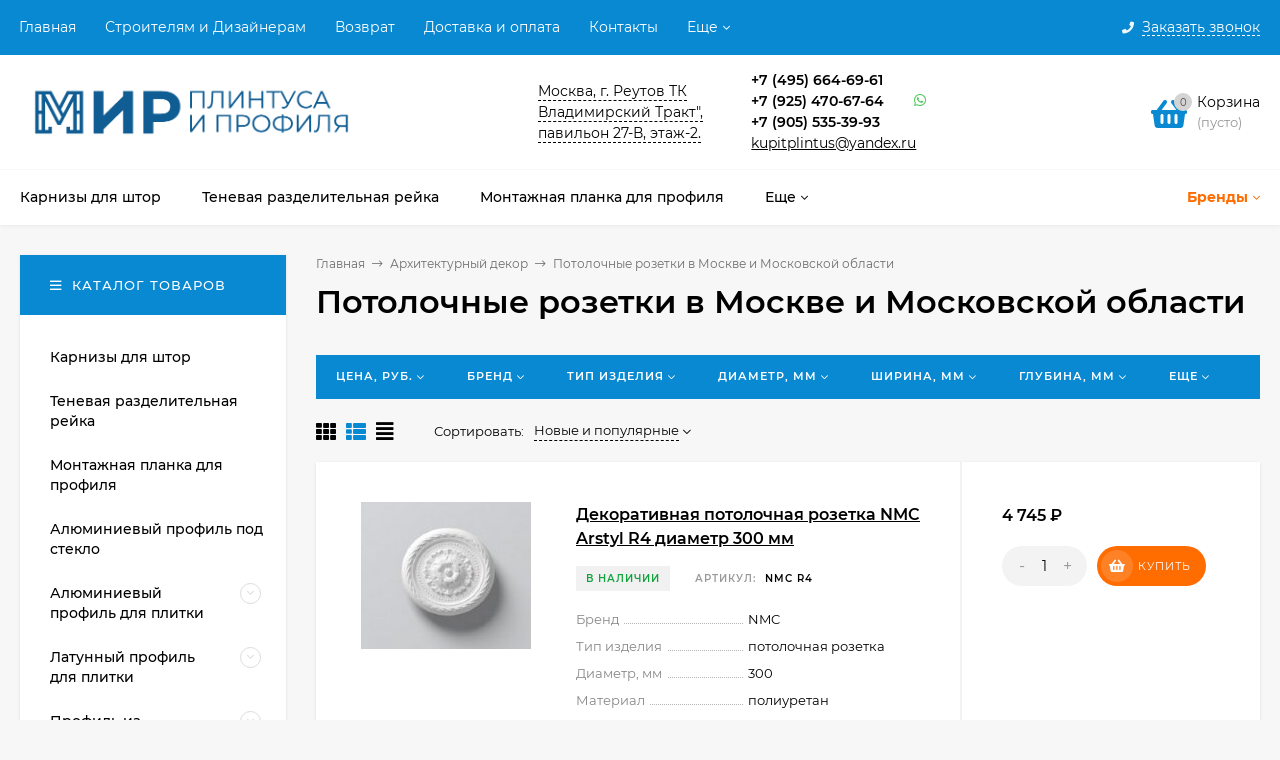

--- FILE ---
content_type: text/html; charset=utf-8
request_url: https://kupitplintus.ru/category/arkhitekturnyy-dekor/potolochnye-rozetki/
body_size: 58825
content:
<!DOCTYPE html><html lang="ru"><head prefix="og: http://ogp.me/ns#"><meta http-equiv="Content-Type" content="text/html; charset=utf-8"/><meta name="viewport" content="width=device-width, initial-scale=1"/><meta http-equiv="x-ua-compatible" content="IE=edge"><title>Потолочные розетки - купить в Москве и Московской области ★ магазин Мир плинтуса и профиля</title><meta name="Keywords" content="Потолочные розетки, Мир плинтуса и профиля - интернет магазин отделочных профилей"/><meta name="Description" content="Потолочные розетки заказывайте недорого. ✔ Доставка по всей России ✔Все товары в наличии  ☎ +7 (495) 664-69-61"/><link rel="shortcut icon" href="/favicon.ico"/><!-- rss --><link rel="alternate" type="application/rss+xml" title="Мир плинтуса и профиля - интернет магазин отделочных профилей" href="https://kupitplintus.ru/blog/rss/"><style>@font-face {font-family: 'Montserrat';font-style: italic;font-weight: 400;src: local('Montserrat Italic'), local('Montserrat-Italic'),url('/wa-data/public/site/themes/mastershop/fonts/montserrat/montserrat-v15-latin-ext_latin_cyrillic-ext_cyrillic-italic.woff2') format('woff2'),url('/wa-data/public/site/themes/mastershop/fonts/montserrat/montserrat-v15-latin-ext_latin_cyrillic-ext_cyrillic-italic.woff') format('woff');}@font-face {font-family: 'Montserrat';font-style: normal;font-weight: 400;src: local('Montserrat Regular'), local('Montserrat-Regular'),url('/wa-data/public/site/themes/mastershop/fonts/montserrat/montserrat-v15-latin-ext_latin_cyrillic-ext_cyrillic-regular.woff2') format('woff2'),url('/wa-data/public/site/themes/mastershop/fonts/montserrat/montserrat-v15-latin-ext_latin_cyrillic-ext_cyrillic-regular.woff') format('woff');}@font-face {font-family: 'Montserrat';font-style: normal;font-weight: 500;src: local('Montserrat Medium'), local('Montserrat-Medium'),url('/wa-data/public/site/themes/mastershop/fonts/montserrat/montserrat-v15-latin-ext_latin_cyrillic-ext_cyrillic-500.woff2') format('woff2'),url('/wa-data/public/site/themes/mastershop/fonts/montserrat/montserrat-v15-latin-ext_latin_cyrillic-ext_cyrillic-500.woff') format('woff');}@font-face {font-family: 'Montserrat';font-style: italic;font-weight: 500;src: local('Montserrat Medium Italic'), local('Montserrat-MediumItalic'),url('/wa-data/public/site/themes/mastershop/fonts/montserrat/montserrat-v15-latin-ext_latin_cyrillic-ext_cyrillic-500italic.woff2') format('woff2'),url('/wa-data/public/site/themes/mastershop/fonts/montserrat/montserrat-v15-latin-ext_latin_cyrillic-ext_cyrillic-500italic.woff') format('woff');}@font-face {font-family: 'Montserrat';font-style: normal;font-weight: 600;src: local('Montserrat SemiBold'), local('Montserrat-SemiBold'),url('/wa-data/public/site/themes/mastershop/fonts/montserrat/montserrat-v15-latin-ext_latin_cyrillic-ext_cyrillic-600.woff2') format('woff2'),url('/wa-data/public/site/themes/mastershop/fonts/montserrat/montserrat-v15-latin-ext_latin_cyrillic-ext_cyrillic-600.woff') format('woff');}@font-face {font-family: 'Montserrat';font-style: italic;font-weight: 600;src: local('Montserrat SemiBold Italic'), local('Montserrat-SemiBoldItalic'),url('/wa-data/public/site/themes/mastershop/fonts/montserrat/montserrat-v15-latin-ext_latin_cyrillic-ext_cyrillic-600italic.woff2') format('woff2'),url('/wa-data/public/site/themes/mastershop/fonts/montserrat/montserrat-v15-latin-ext_latin_cyrillic-ext_cyrillic-600italic.woff') format('woff');}@font-face {font-family: 'Montserrat';font-style: normal;font-weight: 700;src: local('Montserrat Bold'), local('Montserrat-Bold'),url('/wa-data/public/site/themes/mastershop/fonts/montserrat/montserrat-v15-latin-ext_latin_cyrillic-ext_cyrillic-700.woff2') format('woff2'),url('/wa-data/public/site/themes/mastershop/fonts/montserrat/montserrat-v15-latin-ext_latin_cyrillic-ext_cyrillic-700.woff') format('woff');}@font-face {font-family: 'Montserrat';font-style: italic;font-weight: 700;src: local('Montserrat Bold Italic'), local('Montserrat-BoldItalic'),url('/wa-data/public/site/themes/mastershop/fonts/montserrat/montserrat-v15-latin-ext_latin_cyrillic-ext_cyrillic-700italic.woff2') format('woff2'),url('/wa-data/public/site/themes/mastershop/fonts/montserrat/montserrat-v15-latin-ext_latin_cyrillic-ext_cyrillic-700italic.woff') format('woff');}</style><style>body, button, input, optgroup, select, textarea{font-family: 'Montserrat', sans-serif;}</style><meta name="theme-color" content="#0989d2"><style>a:hover,a.selected,.selected > a,.link:hover,.link.selected,.selected > .link{color: #0989d2;}.bs-bg{background: #0989d2;}.bs-bg,.bs-bg a,.bs-bg a:hover,.bs-bg .link,.bs-bg .link:hover,.bs-bg .selected > a,.bs-bg .selected > .link{color: #FFF;}.bs-color,.link.bs-color,a.bs-color,.link.bs-color:hover,a.bs-color:hover{color: #0989d2;}.ac-bg{background: #ff6c00;}.ac-bg,.ac-bg a,.ac-bg .link,.ac-bg a:hover,.ac-bg .selected > a,.ac-bg .selected > .link{color: #FFF;}.ac-color,.link.ac-color,a.ac-color,.link.ac-color:hover,a.ac-color:hover{color: #ff6c00;}.button,button,input[type="button"],input[type="submit"],a.button,.inline-select__item.selected,.filter-param__variant--button.checked{background: #0989d2;color: #FFF;}.cartOS__button{background: #0989d2 !important;color: #FFF !important;}.bar-fixed-b__caret,.bar-fixed-r__caret,.products-custom-link__caret,.header-cart-message__caret{color: #0989d2;}.button.button--acc,button.button--acc,a.button--acc,input[type="button"].button--acc,input[type="submit"].button--acc{background: #ff6c00;color: #FFF;}a.add2cart-button--mini,.add2cart-button--mini,a.add2cart-button,.add2cart-button {background: #ff6c00;color: #FFF;}.rating,.star,.star-empty,.product-action.selected,.head-decor:first-letter,.jq-checkbox.checked:before,.checkbox-styler.checked:before,.shop-sk-callback__slider .ui-slider-range{color: #0989d2;}.cartOS__title svg {fill: #0989d2 !important;}.jq-radio.checked:before,.radio-styler.checked:before,.bx-pager-item a.active:before,.owl-dot.active span:before{background: #0989d2;}.tabs_el.selected,.border-color{border-color: #0989d2;}.footer{background: #000;color: #FFF;}.footer a{color: #FFF;}.header-top{background: #0989D2;}.header-top,.header-top a,.header-menu__item.selected > a,.header-menu__item.selected > .link,.header-top a:hover,.header-top .link,.header-top .link:hover{color: #FFF;}.categories-v__head{background: #0989D2;color: #FFF;}.categories-vu__head{background: #0989D2;color: #FFF;}.category-filters,.m-filters-open{background: #0989D2;color: #FFF;}.category-filters__send{background: #FFF;color: #0989D2;}.categories-h{background: #FFF;color: #000;border-top: 1px solid #f7f7f7;}.categories-h__link:hover,.categories-h__link.selected,.categories-h__title.link:hover{color: #0989d2;}.categories-h__item:hover{background: #f9f9f9;}.categories-h__brand{color: #ff6c00;}.categories-h__brand .categories-h__link:hover{color: #ff6c00;}.m-open-categories{background: #FFF;border-top: 1px solid #f7f7f7;color: #ff6c00;}</style><script>var globalThemeSettings={isMobile:0,isFormStylerInit:0,isLocationSelect:0,isCurrencySelect:1,isDisplayFontAwesome:1,show_product_in_basket:1,isSeoFilterBlockedOPtions:1,currency:{"code":"RUB","sign":"\u0440\u0443\u0431.","sign_html":"<span class=\"ruble\">\u20bd<\/span>","sign_position":1,"sign_delim":" ","decimal_point":",","frac_digits":"2","thousands_sep":" "},isFixedHeader:1,isFixedHeaderMobile:0,isHorizontalMainMenu:1,isFilters:1,isDemoSettings:0,isTileGalleryProductPreview:1,msgAddToFavorite:'<a href=/search/?list=favorites>Товар в избранном</a>',msgAddToCompare:'Товар в сравнении',countFavorites:'128',countViewed:'64'}</script><script src="/wa-data/public/site/themes/mastershop/jquery.min.js?v2.9.0.1768758855"></script><script src="/wa-apps/shop/plugins/autobadge/js/jquerycountdowntimer/jquery.countdownTimer.min.js?1.7.3.1768758855"></script>
<script src="/wa-apps/shop/plugins/autobadge/js/frontend.js?1.7.3.1768758855"></script>
<link href="https://kupitplintus.ru/productgroup_plugin/groups_block_styles/?v=1768758855" rel="stylesheet">
<link href="/wa-apps/shop/plugins/autobadge/css/frontend.css?1.7.3.1768758855" rel="stylesheet">
<link href="/wa-data/public/shop/themes/mastershop/mastershop.shop.min.css?v2.9.0.1768758855" rel="stylesheet"><!-- plugin hook: 'frontend_head' --><script>(function($){$(function(){$.autobadgeFrontend.init({update:'/autobadge/update/',forceParentVisible:'',delayLoading:'',delayLoadingAjax:'',forceParentRelative:'1',showLoader:'1'});});})(jQuery);</script><meta property="og:type" content="article"/>
<meta property="og:url" content="https://kupitplintus.ru/category/arkhitekturnyy-dekor/potolochnye-rozetki/"/>
<meta property="og:title" content="Потолочные розетки - купить в Москве и Московской области ★ магазин Мир плинтуса и профиля"/>
<meta property="og:description" content="Потолочные розетки заказывайте недорого. ✔ Доставка по всей России ✔Все товары в наличии  ☎ +7 (495) 664-69-61"/>
<meta name="yandex-verification" content="f2032452c830d116"/>

<script>(function(w,d,s,l,i){w[l]=w[l]||[];w[l].push({'gtm.start':new Date().getTime(),event:'gtm.js'});var f=d.getElementsByTagName(s)[0],j=d.createElement(s),dl=l!='dataLayer'?'&l='+l:'';j.async=true;j.src='https://www.googletagmanager.com/gtm.js?id='+i+dl;f.parentNode.insertBefore(j,f);})(window,document,'script','dataLayer','GTM-PST8WFP');</script>

<style>@media (min-width: 1101px) {.header-logo{width: 500px;flex: 0 1 500px;margin: 0 2% 0 0;}}@media (max-width: 1100px) and (min-width: 651px) {.header-logo{width: 500px;flex: 0 1 500px;margin: 0 2% 0 0;}}.header-logo img{max-width: 500px;max-height: 60px;}@media (max-width: 1100px){.header-logo img{max-width: 500px;max-height: 100px;}}.header-logo__text{font-size: 28px;}.header-logo__icon{font-size: 29px;}@media (max-width: 1100px){.header-logo__text{font-size: 24px;}.header-logo__icon{font-size: 28px;}}.badge.bestseller{ background: #7782ff;  color: #ffffff; }.product-gallery-main{align-self: center;}.product-gallery-main.owl-carousel .owl-stage{justify-content: center;align-items: center;}.product-card__gallery{justify-content: center;}.product-gallery-main__el-outer{height:  500px;line-height: 500px;}.product-gallery-main__el-outer img{max-height:  500px;}.product-tile__name{max-height: 40px;}@media (max-width: 480px){.product-tile__name{max-height: 33px;}}.info-massage{border-bottom: 1px solid #ebebeb;}.product-tile__image{padding: 30px 30px 0;height: 240px;line-height: 240px;}.product-tile__image img{max-height: 220px;}@media (max-width: 1430px) and (min-width: 1251px){.cols-3 .product-tile__image{padding: 20px 20px 0;height: 200px;line-height: 180px;}.cols-3 .product-tile__image img{max-height: 180px;}}@media (max-width: 1150px) and (min-width: 1001px){.cols-2 .product-tile__image,.cols-3 .product-tile__image{padding: 20px 20px 0;}}@media (max-width: 1080px) and (min-width: 1001px){.cols-2 .product-tile__image,.cols-3 .product-tile__image{height: 180px;line-height: 180px;}.cols-2 .product-tile__image img,.cols-3 .product-tile__image img{max-height: 180px;}}@media (max-width: 1024px){.product-tile__image{height: 180px;line-height: 180px;}.product-tile__image img{max-height: 180px;}}@media (max-width: 850px) and (min-width: 361px) {.product-tile__image {padding: 20px 20px 0;}}@media (max-width: 580px){.product-tile__image{height: 130px;line-height: 130px;}.product-tile__image img{max-height: 130px;}}@media (max-width: 500px){.product-tile__image{height: 100px;line-height: 100px;}.product-tile__image img{max-height: 100px;}}@media (max-width: 379px){.product-tile__image{padding: 10px 10px 0;}}.product-list__left{padding: 40px;padding-right: 0;width: 220px;}.product-list__left .badge{top: 40px;}@media (min-width: 1001px){.cols-3 .product-list__left{padding: 15px;}.cols-3 .product-list__left .badge{top: 15px;}}@media (max-width: 1250px) and (min-width: 1001px){.cols-2 .product-list__left{padding: 15px;}.cols-2 .product-list__left .badge{top: 15px;}}@media (max-width: 900px){.product-list__left{padding: 15px;}.product-list__left .badge{top: 15px;}}@media (max-width: 1400px) and (min-width: 1250px){.cols-3 .product-list__left{width: 150px;}}@media (max-width: 1150px) and (min-width: 1001px){.cols-2 .product-list__left,.cols-3 .product-list__left{vertical-align: top;width: 150px;}}@media (max-width: 600px){.product-list__left{width: 150px;}}@media (max-width: 400px){.product-list__left{float: none;text-align: center;max-width: 100%;width: 100%;}}.product-list__image img{max-height: 200px;}@media (max-width: 400px){.product-list__image img{max-height: 150px;}}.sidebar-wrap--plugin .menu-v li:nth-child(30) ~ li:not(.show){display: none;}</style>    <!-- Yandex.Metrika counter -->
<script type="text/javascript">(function(m,e,t,r,i,k,a){m[i]=m[i]||function(){(m[i].a=m[i].a||[]).push(arguments)};m[i].l=1*new Date();for(var j=0;j<document.scripts.length;j++){if(document.scripts[j].src===r){return;}}k=e.createElement(t),a=e.getElementsByTagName(t)[0],k.async=1,k.src=r,a.parentNode.insertBefore(k,a)})(window,document,"script","https://mc.yandex.ru/metrika/tag.js","ym");ym(39175345,"init",{clickmap:true,trackLinks:true,accurateTrackBounce:true,webvisor:true});</script>
<noscript><div><img src="https://mc.yandex.ru/watch/39175345" style="position:absolute; left:-9999px;" alt=""/></div></noscript>
<!-- /Yandex.Metrika counter -->
</head><body class="no-touch  icons-hidden"><noscript><iframe src="https://www.googletagmanager.com/ns.html?id=GTM-PST8WFP" height="0" width="0" style="display: none; visibility: hidden"></iframe></noscript><div class="header-outer"><div class="js-header-top header-top"><div class="l-wrapper clearfix js-header-top-inner"><div class="header-top__right"><span data-id="popup-search" class="js-open-m-popup header-open-search far fa-search"></span><span data-id="popup-contacts" class="js-open-m-popup header-open-contacts fas fa-phone"></span><span class="header-callback js-sk-callback-open"><i class="header-callback__icon fas fa-phone"></i><span class="header-callback__title">Заказать звонок</span></span><a href="/order/" class="js-cart-preview m-header-cart empty"><span class="m-header-cart__icon"><i class="fas fa-shopping-basket"></i><span class="js-cart-preview-count header-cart__count ac-bg">0</span></span></a></div><i data-id="m-header-menu" class="header-menu__bar js-open-mobile-menu fal fa-bars"></i><div class="js-header-menu-outer header-menu__outer"><ul class="js-header-menu header-menu responsived-before-init" data-class-el="header-menu__item" data-class-sub-el="header-submenu__item"><li class="js-header-menu-item header-menu__item"><a href="/">Главная</a></li><li class="js-header-menu-item header-menu__item"><a href="/stroitelyam-i-dizajneram/">Строителям и Дизайнерам</a></li><li class="js-header-menu-item header-menu__item"><a href="/vozvrat/">Возврат</a></li><li class="js-header-menu-item header-menu__item"><a href="/dostavka-i-oplata/">Доставка и оплата</a></li><li class="js-header-menu-item header-menu__item"><a href="/contact/">Контакты</a></li><li class="js-header-menu-item header-menu__item"><a href="/">Купить плинтуса, пороги, уголки и отделочный профиль. Оплата с НДС и БЕЗ НДС</a></li><li class="js-header-menu-item header-menu__item"><a href="/blog/">Блог</a></li><li class="js-header-menu-item header-menu__item"><a href="/photos/">Фото</a></li><li data-type="else" class="js-header-menu-item header-menu__item hide"><span class="link">Еще</span><i class="header-menu__caret fal fa-angle-down"></i><div class="header-submenu-outer js-header-submenu-outer"><ul class="js-header-submenu header-submenu"></ul></div></li></ul></div></div></div><header class="js-header header"><div class="l-wrapper header-inner"><a href="/" class="header-logo"><img class="header-logo__image  js-logo-retina" data-at2x="/wa-data/public/site/themes/mastershop/img/logo@2x.png?v1671387777" src="/wa-data/public/site/themes/mastershop/img/xlogo.png,qv1671387777.pagespeed.ic.NgU_ZfPWzV.webp" alt="Мир плинтуса и профиля - интернет магазин отделочных профилей"/></a><div class="header-content"><div class="header-address-outer"><span class="header-address __map js-popup-map" data-href="https://yandex.ru/map-widget/v1/?from=mapframe&ll=37.854465%2C55.777618&mode=whatshere&pt=37.856973%2C55.777920&source=mapframe&utm_source=mapframe&whatshere%5Bpoint%5D=37.854399%2C55.777938&whatshere%5Bzoom%5D=17&z=17">Москва, г. Реутов ТК Владимирский Тракт", павильон 27-В, этаж-2.</span></div><div class="header-phone-outer"><div class="header-phones"><div class="header-phone"><a class="js-contact-phone" href="tel:+74956646961">+7 (495) 664-69-61</a><div class="header-phone"><a class="js-contact-phone" href="tel:+79254706764">+7 (925) 470-67-64</a></div><div class="header-phone"><a class="js-contact-phone" href="tel:+79055353993">+7 (905) 535-39-93</a></div></div></div><div class="header-phone_socials" style="    margin-top: 20px;"><a target="_blank" title="Whatsapp" class="header-phone_social" href="https://wa.me/79254706764"><i class="fab fa-whatsapp"></i></a></div><div class=""><a class="" href="mailto:kupitplintus@yandex.ru">kupitplintus@yandex.ru</a></div></div><div class="header-search"><span class="header-search__form"><div class="js-searchpro__field-wrapper" id="searchpro-field-wrapper-696d1e471f779">
		<div class="js-searchpro__field" style="display: none;">
	<div class="searchpro__field">
	<div class="searchpro__field-container js-searchpro__field-container">
		<div class="searchpro__field-input-container">
			<input class="searchpro__field-input js-searchpro__field-input" autocomplete="off" placeholder="Введите запрос..."/>
			<div class="searchpro__field-clear-button js-searchpro__field-clear-button" style="display: none;"></div>
		</div>
				<div class="searchpro__field-button-container">
			<div class="searchpro__field-button js-searchpro__field-button">Найти</div>
		</div>
	</div>
</div>

</div>

<script type="text/javascript">(function($){var create_field=function(field){new field('searchpro-field-wrapper-696d1e471f779',{"dropdown_status":true,"category_status":false,"dropdown_min_length":3,"history_cookie_key":"shop_searchpro_search_history","popular_status":true,"popular_max_count":5,"history_status":true,"history_search_status":true,"history_max_count":5,"clear_button_status":true,"helper_dropdown":{"current":"<div class=\"searchpro__dropdown\">\r\n\t<div class=\"searchpro__dropdown-group searchpro__dropdown-group-history\">\r\n\t\t\t\t\t<div class=\"searchpro__dropdown-group-title\">\r\n\t\t\t\t\u041f\u043e\u043f\u0443\u043b\u044f\u0440\u043d\u044b\u0435 \u0437\u0430\u043f\u0440\u043e\u0441\u044b\r\n\t\t\t<\/div>\r\n\t\t\t<div class=\"searchpro__dropdown-group-entities js-searchpro__dropdown-entities\">\r\n\t\t\t\t\t\t\t\t\t<a class=\"searchpro__dropdown-entity js-searchpro__dropdown-entity\"\r\n\t\t\t\t\t   data-action=\"value:data-value\" data-value=\"\u043f\u043e\u0440\u043e\u0433\" href=\"\/search\/544\/%D0%BF%D0%BE%D1%80%D0%BE%D0%B3\/\">\r\n\t\t\t\t\t\t\u043f\u043e\u0440\u043e\u0433\r\n\r\n\t\t\t\t\t\t\t\t\t\t\t\t\t\t\t\t\t\t\t\t\t\t\t\t\t\t\t\t\t\t\t\t\t\t\t\t\t\t\t\t\t\t\t<span class=\"searchpro__dropdown-entity_subname\">\r\n\t\t\t\t\t\t  \t\t        \u0410\u043b\u044e\u043c\u0438\u043d\u0438\u0435\u0432\u044b\u0435 \u043f\u043e\u0440\u043e\u0433\u0438\r\n\t\t\t\t\t\t\t\t\t<\/span>\r\n\t\t\t\t\t\t\t\t\t\t\t<\/a>\r\n\t\t\t\t\t\t\t\t\t<a class=\"searchpro__dropdown-entity js-searchpro__dropdown-entity\"\r\n\t\t\t\t\t   data-action=\"value:data-value\" data-value=\"\u0443\u0433\u043e\u043b\u043e\u043a\" href=\"\/search\/%D1%83%D0%B3%D0%BE%D0%BB%D0%BE%D0%BA\/\">\r\n\t\t\t\t\t\t\u0443\u0433\u043e\u043b\u043e\u043a\r\n\r\n\t\t\t\t\t\t\t\t\t\t\t<\/a>\r\n\t\t\t\t\t\t\t\t\t<a class=\"searchpro__dropdown-entity js-searchpro__dropdown-entity\"\r\n\t\t\t\t\t   data-action=\"value:data-value\" data-value=\"\u043f\u043b\u0438\u043d\u0442\u0443\u0441\" href=\"\/search\/%D0%BF%D0%BB%D0%B8%D0%BD%D1%82%D1%83%D1%81\/\">\r\n\t\t\t\t\t\t\u043f\u043b\u0438\u043d\u0442\u0443\u0441\r\n\r\n\t\t\t\t\t\t\t\t\t\t\t<\/a>\r\n\t\t\t\t\t\t\t\t\t<a class=\"searchpro__dropdown-entity js-searchpro__dropdown-entity\"\r\n\t\t\t\t\t   data-action=\"value:data-value\" data-value=\"\u043f\u043b\u0438\u043d\u0442\u0443\u0441 \u0434\u043b\u044f \u0441\u0442\u043e\u043b\u0435\u0448\u043d\u0438\u0446\u044b\" href=\"\/search\/%D0%BF%D0%BB%D0%B8%D0%BD%D1%82%D1%83%D1%81+%D0%B4%D0%BB%D1%8F+%D1%81%D1%82%D0%BE%D0%BB%D0%B5%D1%88%D0%BD%D0%B8%D1%86%D1%8B\/\">\r\n\t\t\t\t\t\t\u043f\u043b\u0438\u043d\u0442\u0443\u0441 \u0434\u043b\u044f \u0441\u0442\u043e\u043b\u0435\u0448\u043d\u0438\u0446\u044b\r\n\r\n\t\t\t\t\t\t\t\t\t\t\t<\/a>\r\n\t\t\t\t\t\t\t\t\t<a class=\"searchpro__dropdown-entity js-searchpro__dropdown-entity\"\r\n\t\t\t\t\t   data-action=\"value:data-value\" data-value=\"\u043f\u043e\u0440\u043e\u0433\" href=\"\/search\/%D0%BF%D0%BE%D1%80%D0%BE%D0%B3\/\">\r\n\t\t\t\t\t\t\u043f\u043e\u0440\u043e\u0433\r\n\r\n\t\t\t\t\t\t\t\t\t\t\t<\/a>\r\n\t\t\t\t\t\t\t<\/div>\r\n\t\t\t\t<div class=\"js-searchpro__dropdown-history\">\r\n\t\t\t\t\t<\/div>\r\n\t<\/div>\r\n<\/div>\r\n","template":"<div class=\"searchpro__dropdown\">\r\n\t<div class=\"searchpro__dropdown-group searchpro__dropdown-group-history\">\r\n\t\t\t\t\t<div class=\"searchpro__dropdown-group-title\">\r\n\t\t\t\t\u041f\u043e\u043f\u0443\u043b\u044f\u0440\u043d\u044b\u0435 \u0437\u0430\u043f\u0440\u043e\u0441\u044b\r\n\t\t\t<\/div>\r\n\t\t\t<div class=\"searchpro__dropdown-group-entities js-searchpro__dropdown-entities\">\r\n\t\t\t\t\t\t\t\t\t<a class=\"searchpro__dropdown-entity js-searchpro__dropdown-entity\"\r\n\t\t\t\t\t   data-action=\"value:data-value\" data-value=\"\u043f\u043e\u0440\u043e\u0433\" href=\"\/search\/544\/%D0%BF%D0%BE%D1%80%D0%BE%D0%B3\/\">\r\n\t\t\t\t\t\t\u043f\u043e\u0440\u043e\u0433\r\n\r\n\t\t\t\t\t\t\t\t\t\t\t\t\t\t\t\t\t\t\t\t\t\t\t\t\t\t\t\t\t\t\t\t\t\t\t\t\t\t\t\t\t\t\t<span class=\"searchpro__dropdown-entity_subname\">\r\n\t\t\t\t\t\t  \t\t        \u0410\u043b\u044e\u043c\u0438\u043d\u0438\u0435\u0432\u044b\u0435 \u043f\u043e\u0440\u043e\u0433\u0438\r\n\t\t\t\t\t\t\t\t\t<\/span>\r\n\t\t\t\t\t\t\t\t\t\t\t<\/a>\r\n\t\t\t\t\t\t\t\t\t<a class=\"searchpro__dropdown-entity js-searchpro__dropdown-entity\"\r\n\t\t\t\t\t   data-action=\"value:data-value\" data-value=\"\u0443\u0433\u043e\u043b\u043e\u043a\" href=\"\/search\/%D1%83%D0%B3%D0%BE%D0%BB%D0%BE%D0%BA\/\">\r\n\t\t\t\t\t\t\u0443\u0433\u043e\u043b\u043e\u043a\r\n\r\n\t\t\t\t\t\t\t\t\t\t\t<\/a>\r\n\t\t\t\t\t\t\t\t\t<a class=\"searchpro__dropdown-entity js-searchpro__dropdown-entity\"\r\n\t\t\t\t\t   data-action=\"value:data-value\" data-value=\"\u043f\u043b\u0438\u043d\u0442\u0443\u0441\" href=\"\/search\/%D0%BF%D0%BB%D0%B8%D0%BD%D1%82%D1%83%D1%81\/\">\r\n\t\t\t\t\t\t\u043f\u043b\u0438\u043d\u0442\u0443\u0441\r\n\r\n\t\t\t\t\t\t\t\t\t\t\t<\/a>\r\n\t\t\t\t\t\t\t\t\t<a class=\"searchpro__dropdown-entity js-searchpro__dropdown-entity\"\r\n\t\t\t\t\t   data-action=\"value:data-value\" data-value=\"\u043f\u043b\u0438\u043d\u0442\u0443\u0441 \u0434\u043b\u044f \u0441\u0442\u043e\u043b\u0435\u0448\u043d\u0438\u0446\u044b\" href=\"\/search\/%D0%BF%D0%BB%D0%B8%D0%BD%D1%82%D1%83%D1%81+%D0%B4%D0%BB%D1%8F+%D1%81%D1%82%D0%BE%D0%BB%D0%B5%D1%88%D0%BD%D0%B8%D1%86%D1%8B\/\">\r\n\t\t\t\t\t\t\u043f\u043b\u0438\u043d\u0442\u0443\u0441 \u0434\u043b\u044f \u0441\u0442\u043e\u043b\u0435\u0448\u043d\u0438\u0446\u044b\r\n\r\n\t\t\t\t\t\t\t\t\t\t\t<\/a>\r\n\t\t\t\t\t\t\t\t\t<a class=\"searchpro__dropdown-entity js-searchpro__dropdown-entity\"\r\n\t\t\t\t\t   data-action=\"value:data-value\" data-value=\"\u043f\u043e\u0440\u043e\u0433\" href=\"\/search\/%D0%BF%D0%BE%D1%80%D0%BE%D0%B3\/\">\r\n\t\t\t\t\t\t\u043f\u043e\u0440\u043e\u0433\r\n\r\n\t\t\t\t\t\t\t\t\t\t\t<\/a>\r\n\t\t\t\t\t\t\t<\/div>\r\n\t\t\t\t<div class=\"js-searchpro__dropdown-history\">\r\n\t\t\t\t\t\t\t<div class=\"searchpro__dropdown-group-title\">\r\n\t\t\t\t\t\u0418\u0441\u0442\u043e\u0440\u0438\u044f \u0437\u0430\u043f\u0440\u043e\u0441\u043e\u0432\r\n\t\t\t\t<\/div>\r\n\t\t\t\t<div class=\"searchpro__dropdown-group-entities js-searchpro__dropdown-entities\">\r\n\t\t\t\t\t\t\t\t\t\t\t<a class=\"searchpro__dropdown-entity js-searchpro__dropdown-entity\"\r\n\t\t\t\t\t\t   data-action=\"value:data-value\" data-value=\"\" href=\"\/search\/%QUERY%\/\">\r\n\t\t\t\t\t<span class=\"js-searchpro__dropdown-entity_query\">\r\n\t\t\t\t\t\t\r\n\t\t\t\t\t<\/span>\r\n\t\t\t\t\t\t\t\t\t\t\t\t\t\t\t<div class=\"searchpro__dropdown-entity_delete-button js-searchpro__dropdown-entity_delete-button\">\r\n\t\t\t\t\t\t\t\t\t\u0423\u0434\u0430\u043b\u0438\u0442\u044c\r\n\t\t\t\t\t\t\t\t<\/div>\r\n\t\t\t\t\t\t\t\t\t\t\t\t\t<\/a>\r\n\t\t\t\t\t\t\t\t\t<\/div>\r\n\t\t\t\t\t<\/div>\r\n\t<\/div>\r\n<\/div>\r\n"}});};if(window.shop_searchpro_field){create_field(window.shop_searchpro_field);return;}$(document).on('shop-searchpro-field-loaded',function(e,field){create_field(field);});})(jQuery);</script>

	</div>
 <script type="text/javascript" src="https://kupitplintus.ru/searchpro-plugin/config/?v1.3.1768758855?707336640"></script> <script type="text/javascript">(function(){window.shop_searchpro.loader.loadJs('/wa-apps/shop/plugins/searchpro/js/frontend.field.js?v1.3.1768758855','field',null);window.shop_searchpro.loader.loadCss('https://kupitplintus.ru/wa-apps/shop/plugins/searchpro/css/frontend.fonts.css?v1.3.1768758855');window.shop_searchpro.loader.loadCss('https://kupitplintus.ru/wa-apps/shop/plugins/searchpro/css/frontend.field.css?v1.3.1768758855');})();</script> </span></div><div data-type="header" class="header-cart js-cart-preview empty" data-url="/cart/"><a href="/order/" class="float-r"><div class="header-cart__icon "><i class="fas fa-shopping-basket bs-color"></i><span class="js-cart-preview-count header-cart__count ac-bg">0</span></div><div class="header-cart__content"><div class="header-cart__head">Корзина</div><div class="js-cart-preview-total header-cart__total">0 <span class="ruble">₽</span></div><div class="js-cart-preview-empty header-cart__empty">(пусто)</div></div></a><span class="header-cart-message bs-bg"><i class="header-cart-message__check fal fa-check"></i>Товар в корзине!<i class="header-cart-message__caret"></i></span><div class="js-cart-popup cart-popup"></div></div></div></div></header><div class="categories-h js-categories-h-outer"><div class="l-wrapper clearfix"><div class="js-categories-h-items categories-h__inner" data-retina="" data-lazy="1"><div class="categories-h__item js-h-categories-item categories-h__brand"><a class="categories-h__link" href="/brands/"><span class="categories-h__title bold">Бренды</span><i class="categories-h__caret fal"></i></a><div class="js-categories-sub brands-h-list"><div class="brands-h-list__items"><div class="brands-h-list__item"><a class="brands-h-list__title" title="NEEXY" href="/brand/NEEXY/">NEEXY</a></div><div class="brands-h-list__item"><a class="brands-h-list__title" title="Rus-Latun" href="/brand/Rus-Latun/">Rus-Latun</a></div><div class="brands-h-list__item"><a class="brands-h-list__title" title="Legrand" href="/brand/Legrand/">Legrand</a></div><div class="brands-h-list__item"><a class="brands-h-list__title" title="Перфект Плюс" href="/brand/%D0%9F%D0%B5%D1%80%D1%84%D0%B5%D0%BA%D1%82+%D0%9F%D0%BB%D1%8E%D1%81/">Перфект Плюс</a></div><div class="brands-h-list__item"><a class="brands-h-list__title" title="Перфект" href="/brand/%D0%9F%D0%B5%D1%80%D1%84%D0%B5%D0%BA%D1%82/">Перфект</a></div><div class="brands-h-list__item"><a class="brands-h-list__title" title="Мега-Трейд" href="/brand/%D0%9C%D0%B5%D0%B3%D0%B0-%D0%A2%D1%80%D0%B5%D0%B9%D0%B4/">Мега-Трейд</a></div><div class="brands-h-list__item"><a class="brands-h-list__title" title="Де-Багет" href="/brand/%D0%94%D0%B5-%D0%91%D0%B0%D0%B3%D0%B5%D1%82/">Де-Багет</a></div><div class="brands-h-list__item"><a class="brands-h-list__title" title="Gunsen" href="/brand/Gunsen/">Gunsen</a></div><div class="brands-h-list__item"><a class="brands-h-list__title" title="ПрофильСбыт" href="/brand/%D0%9F%D1%80%D0%BE%D1%84%D0%B8%D0%BB%D1%8C%D0%A1%D0%B1%D1%8B%D1%82/">ПрофильСбыт</a></div><div class="brands-h-list__item"><a class="brands-h-list__title" title="HiWood" href="/brand/HiWood/">HiWood</a></div><div class="brands-h-list__item"><a class="brands-h-list__title" title="ПЛ" href="/brand/%D0%9F%D0%9B/">ПЛ</a></div><div class="brands-h-list__item"><a class="brands-h-list__title" title="Мир Профиля" href="/brand/%D0%9C%D0%B8%D1%80+%D0%9F%D1%80%D0%BE%D1%84%D0%B8%D0%BB%D1%8F/">Мир Профиля</a></div><div class="brands-h-list__item"><a class="brands-h-list__title" title="ПрофильСбытПлюс" href="/brand/%D0%9F%D1%80%D0%BE%D1%84%D0%B8%D0%BB%D1%8C%D0%A1%D0%B1%D1%8B%D1%82%D0%9F%D0%BB%D1%8E%D1%81/">ПрофильСбытПлюс</a></div><div class="brands-h-list__item"><a class="brands-h-list__title" title="Сделано в России" href="/brand/%D0%A1%D0%B4%D0%B5%D0%BB%D0%B0%D0%BD%D0%BE+%D0%B2+%D0%A0%D0%BE%D1%81%D1%81%D0%B8%D0%B8/">Сделано в России</a></div><div class="brands-h-list__item"><a class="brands-h-list__title" title="Идеал" href="/brand/%D0%98%D0%B4%D0%B5%D0%B0%D0%BB/">Идеал</a></div><div class="brands-h-list__item"><a class="brands-h-list__title" title="Kepler profiles" href="/brand/Kepler+profiles/">Kepler profiles</a></div><div class="brands-h-list__item"><a class="brands-h-list__title" title="Effector" href="/brand/Effector/">Effector</a></div><div class="brands-h-list__item"><a class="brands-h-list__title" title="Asvi" href="/brand/Asvi/">Asvi</a></div><div class="brands-h-list__item"><a class="brands-h-list__title" title="JECA Decor" href="/brand/JECA+Decor/">JECA Decor</a></div><div class="brands-h-list__item"><a class="brands-h-list__title" title="Orac Decor" href="/brand/Orac+Decor/">Orac Decor</a></div><div class="brands-h-list__item"><a class="brands-h-list__title" title="Евротрим" href="/brand/%D0%95%D0%B2%D1%80%D0%BE%D1%82%D1%80%D0%B8%D0%BC/">Евротрим</a></div><div class="brands-h-list__item"><a class="brands-h-list__title" title="Progress Profiles" href="/brand/Progress+Profiles/">Progress Profiles</a></div><div class="brands-h-list__item"><a class="brands-h-list__title" title="Cezar" href="/brand/Cezar/">Cezar</a></div><div class="brands-h-list__item"><a class="brands-h-list__title" title="Европейский профиль" href="/brand/%D0%95%D0%B2%D1%80%D0%BE%D0%BF%D0%B5%D0%B9%D1%81%D0%BA%D0%B8%D0%B9+%D0%BF%D1%80%D0%BE%D1%84%D0%B8%D0%BB%D1%8C/">Европейский профиль</a></div><div class="brands-h-list__item"><a class="brands-h-list__title" title="Противоскользящие системы" href="/brand/%D0%9F%D1%80%D0%BE%D1%82%D0%B8%D0%B2%D0%BE%D1%81%D0%BA%D0%BE%D0%BB%D1%8C%D0%B7%D1%8F%D1%89%D0%B8%D0%B5+%D1%81%D0%B8%D1%81%D1%82%D0%B5%D0%BC%D1%8B/">Противоскользящие системы</a></div><div class="brands-h-list__item"><a class="brands-h-list__title" title="Lemal" href="/brand/Lemal/">Lemal</a></div><div class="brands-h-list__item"><a class="brands-h-list__title" title="NMC" href="/brand/NMC/">NMC</a></div><div class="brands-h-list__item"><a class="brands-h-list__title" title="Уникс" href="/brand/%D0%A3%D0%BD%D0%B8%D0%BA%D1%81/">Уникс</a></div><div class="brands-h-list__item"><a class="brands-h-list__title" title="Ultrawood" href="/brand/Ultrawood/">Ultrawood</a></div><div class="brands-h-list__item"><a class="brands-h-list__title" title="Yakamoz" href="/brand/Yakamoz/">Yakamoz</a></div><div class="brands-h-list__item"><a class="brands-h-list__title" title="Евроступень" href="/brand/%D0%95%D0%B2%D1%80%D0%BE%D1%81%D1%82%D1%83%D0%BF%D0%B5%D0%BD%D1%8C/">Евроступень</a></div><div class="brands-h-list__item"><a class="brands-h-list__title" title="СВП №1" href="/brand/%D0%A1%D0%92%D0%9F+%E2%84%961/">СВП №1</a></div><div class="brands-h-list__item"><a class="brands-h-list__title" title="Salag" href="/brand/Salag/">Salag</a></div><div class="brands-h-list__item"><a class="brands-h-list__title" title="3D Крестики СВП" href="/brand/3D+%D0%9A%D1%80%D0%B5%D1%81%D1%82%D0%B8%D0%BA%D0%B8+%D0%A1%D0%92%D0%9F/">3D Крестики СВП</a></div><div class="brands-h-list__item"><a class="brands-h-list__title" title="L-Декор" href="/brand/L-%D0%94%D0%B5%D0%BA%D0%BE%D1%80/">L-Декор</a></div><div class="brands-h-list__item"><a class="brands-h-list__title" title="DesignLed" href="/brand/DesignLed/">DesignLed</a></div><div class="brands-h-list__item"><a class="brands-h-list__title" title="SWG" href="/brand/SWG/">SWG</a></div><div class="brands-h-list__item"><a class="brands-h-list__title" title="Genesis" href="/brand/Genesis/">Genesis</a></div><div class="brands-h-list__item"><a class="brands-h-list__title" title="Aspro" href="/brand/Aspro/">Aspro</a></div><div class="brands-h-list__item"><a class="brands-h-list__title" title="Smartprofile" href="/brand/Smartprofile/">Smartprofile</a></div><div class="brands-h-list__item"><a class="brands-h-list__title" title="Teckwood" href="/brand/Teckwood/">Teckwood</a></div></div></div></div><div class="categories-h__menu js-h-categories responsived-before-init"><div data-id="728" class="js-h-categories-item categories-h__item"><a class="categories-h__link" href="/category/karnizy-dlya-shtor/"><span class="categories-h__title">Карнизы для штор</span></a></div><div data-id="727" class="js-h-categories-item categories-h__item"><a class="categories-h__link" href="/category/tenevaya-razdelitelnaya-reyka/"><span class="categories-h__title">Теневая разделительная рейка</span></a></div><div data-id="720" class="js-h-categories-item categories-h__item"><a class="categories-h__link" href="/category/montazhnaya-planka-dlya-profilya/"><span class="categories-h__title">Монтажная планка для профиля</span></a></div><div data-id="654" class="js-h-categories-item categories-h__item"><a class="categories-h__link" href="/category/alyuminievyy-profil-pod-steklo/"><span class="categories-h__title">Алюминиевый профиль под стекло</span></a></div><div data-id="649" class="js-h-categories-item categories-h__item"><a class="categories-h__link" href="/category/alyuminievyy-profil-dlya-plitki/"><span class="categories-h__title">Алюминиевый профиль для плитки</span><i class="categories-h__caret fal"></i></a><div class="js-categories-sub subcat-h-deployed"><div class="subcat-h-deployed__items"><div class="subcat-h-deployed__item js-subcategories-item"><div class="subcat-h-deployed__inner"><a class="subcat-h-deployed__title" href="/category/alyuminievyy-profil-dlya-plitki/alyuminievyy-profil-y-obraznyy/">Алюминиевый профиль Y-образный </a><div class="subcat-h-deployed__all"><a class="show-all ac-color" href="/category/alyuminievyy-profil-dlya-plitki/alyuminievyy-profil-y-obraznyy/">Все товары <i class="button-more fal fa-long-arrow-right"></i></a></div></div></div><div class="subcat-h-deployed__item js-subcategories-item"><div class="subcat-h-deployed__inner"><a class="subcat-h-deployed__title" href="/category/alyuminievyy-profil-dlya-plitki/alyuminievyy-profil-t-obraznyy/">Алюминиевый профиль Т-образный </a><div class="subcat-h-deployed__all"><a class="show-all ac-color" href="/category/alyuminievyy-profil-dlya-plitki/alyuminievyy-profil-t-obraznyy/">Все товары <i class="button-more fal fa-long-arrow-right"></i></a></div></div></div><div class="subcat-h-deployed__item js-subcategories-item"><div class="subcat-h-deployed__inner"><a class="subcat-h-deployed__title" href="/category/alyuminievyy-profil-dlya-plitki/alyuminievyy-profil-p-obraznyy/">Алюминиевый профиль П-образный </a><div class="subcat-h-deployed__all"><a class="show-all ac-color" href="/category/alyuminievyy-profil-dlya-plitki/alyuminievyy-profil-p-obraznyy/">Все товары <i class="button-more fal fa-long-arrow-right"></i></a></div></div></div><div class="subcat-h-deployed__item js-subcategories-item"><div class="subcat-h-deployed__inner"><a class="subcat-h-deployed__title" href="/category/alyuminievyy-profil-dlya-plitki/alyuminievyy-profil-p-obraznyy-okantovochnyy/">Алюминиевый профиль П-образный окантовочный </a><div class="subcat-h-deployed__all"><a class="show-all ac-color" href="/category/alyuminievyy-profil-dlya-plitki/alyuminievyy-profil-p-obraznyy-okantovochnyy/">Все товары <i class="button-more fal fa-long-arrow-right"></i></a></div></div></div><div class="subcat-h-deployed__item js-subcategories-item"><div class="subcat-h-deployed__inner"><a class="subcat-h-deployed__title" href="/category/alyuminievyy-profil-dlya-plitki/alyuminievyy-profil-z-obraznyy/">Алюминиевый профиль Z-образный </a><div class="subcat-h-deployed__all"><a class="show-all ac-color" href="/category/alyuminievyy-profil-dlya-plitki/alyuminievyy-profil-z-obraznyy/">Все товары <i class="button-more fal fa-long-arrow-right"></i></a></div></div></div><div class="subcat-h-deployed__item js-subcategories-item"><div class="subcat-h-deployed__inner"><a class="subcat-h-deployed__title" href="/category/alyuminievyy-profil-dlya-plitki/alyuminievyy-profil-l-obraznyy/">Алюминиевый профиль L-образный </a><div class="subcat-h-deployed__all"><a class="show-all ac-color" href="/category/alyuminievyy-profil-dlya-plitki/alyuminievyy-profil-l-obraznyy/">Все товары <i class="button-more fal fa-long-arrow-right"></i></a></div></div></div><div class="subcat-h-deployed__item js-subcategories-item"><div class="subcat-h-deployed__inner"><a class="subcat-h-deployed__title" href="/category/alyuminievyy-profil-dlya-plitki/alyuminievyy-profil-f-obraznyy/">Алюминиевый профиль F-образный </a><div class="subcat-h-deployed__all"><a class="show-all ac-color" href="/category/alyuminievyy-profil-dlya-plitki/alyuminievyy-profil-f-obraznyy/">Все товары <i class="button-more fal fa-long-arrow-right"></i></a></div></div></div><div class="subcat-h-deployed__item js-subcategories-item"><div class="subcat-h-deployed__inner"><a class="subcat-h-deployed__title" href="/category/alyuminievyy-profil-dlya-plitki/alyuminievyy-profil-c-obraznyy/">Алюминиевый профиль C-образный </a><div class="subcat-h-deployed__all"><a class="show-all ac-color" href="/category/alyuminievyy-profil-dlya-plitki/alyuminievyy-profil-c-obraznyy/">Все товары <i class="button-more fal fa-long-arrow-right"></i></a></div></div></div><div class="subcat-h-deployed__item js-subcategories-item"><div class="subcat-h-deployed__inner"><a class="subcat-h-deployed__title" href="/category/alyuminievyy-profil-dlya-plitki/alyuminievaya-polosa/">Алюминиевая полоса </a><div class="subcat-h-deployed__all"><a class="show-all ac-color" href="/category/alyuminievyy-profil-dlya-plitki/alyuminievaya-polosa/">Все товары <i class="button-more fal fa-long-arrow-right"></i></a></div></div></div><div class="subcat-h-deployed__item js-subcategories-item"><div class="subcat-h-deployed__inner"><a class="subcat-h-deployed__title" href="/category/alyuminievyy-profil-dlya-plitki/alyuminievyy-profil-uglovoy-pod-plitku/">Алюминиевый профиль угловой под плитку </a><div class="subcat-h-deployed__all"><a class="show-all ac-color" href="/category/alyuminievyy-profil-dlya-plitki/alyuminievyy-profil-uglovoy-pod-plitku/">Все товары <i class="button-more fal fa-long-arrow-right"></i></a></div></div></div><div class="subcat-h-deployed__item js-subcategories-item"><div class="subcat-h-deployed__inner"><a class="subcat-h-deployed__title" href="/category/alyuminievyy-profil-dlya-plitki/alyuminievyy-profil-zakladnoy/">Алюминиевый профиль закладной </a><div class="subcat-h-deployed__all"><a class="show-all ac-color" href="/category/alyuminievyy-profil-dlya-plitki/alyuminievyy-profil-zakladnoy/">Все товары <i class="button-more fal fa-long-arrow-right"></i></a></div></div></div><div class="subcat-h-deployed__item js-subcategories-item"><div class="subcat-h-deployed__inner"><a class="subcat-h-deployed__title" href="/category/alyuminievyy-profil-dlya-plitki/alyuminievyy-profil-gibkiy/">Алюминиевый профиль гибкий </a><div class="subcat-h-deployed__all"><a class="show-all ac-color" href="/category/alyuminievyy-profil-dlya-plitki/alyuminievyy-profil-gibkiy/">Все товары <i class="button-more fal fa-long-arrow-right"></i></a></div></div></div><div class="subcat-h-deployed__item js-subcategories-item"><div class="subcat-h-deployed__inner"><a class="subcat-h-deployed__title" href="/category/alyuminievyy-profil-dlya-plitki/alyuminievyy-profil-protivoskolzyashchiy/">Алюминиевый профиль противоскользящий </a><div class="subcat-h-deployed__all"><a class="show-all ac-color" href="/category/alyuminievyy-profil-dlya-plitki/alyuminievyy-profil-protivoskolzyashchiy/">Все товары <i class="button-more fal fa-long-arrow-right"></i></a></div></div></div><div class="subcat-h-deployed__item js-subcategories-item"><div class="subcat-h-deployed__inner"><a class="subcat-h-deployed__title" href="/category/alyuminievyy-profil-dlya-plitki/aksessuary-dlya-alyuminievykh-profiley/">Аксессуары для алюминиевых профилей </a><div class="subcat-h-deployed__all"><a class="show-all ac-color" href="/category/alyuminievyy-profil-dlya-plitki/aksessuary-dlya-alyuminievykh-profiley/">Все товары <i class="button-more fal fa-long-arrow-right"></i></a></div></div></div></div></div></div><div data-id="632" class="js-h-categories-item categories-h__item"><a class="categories-h__link" href="/category/latunnyy-profil-dlya-plitki/"><span class="categories-h__title">Латунный профиль для плитки</span><i class="categories-h__caret fal"></i></a><div class="js-categories-sub subcat-h-deployed"><div class="subcat-h-deployed__items"><div class="subcat-h-deployed__item js-subcategories-item"><div class="subcat-h-deployed__inner"><a class="subcat-h-deployed__title" href="/category/latunnyy-profil-dlya-plitki/latunnaya-vstavka/">Латунная вставка </a><div class="subcat-h-deployed__all"><a class="show-all ac-color" href="/category/latunnyy-profil-dlya-plitki/latunnaya-vstavka/">Все товары <i class="button-more fal fa-long-arrow-right"></i></a></div></div></div><div class="subcat-h-deployed__item js-subcategories-item"><div class="subcat-h-deployed__inner"><a class="subcat-h-deployed__title" href="/category/latunnyy-profil-dlya-plitki/latunnyy-profil-t-obraznyy/">Латунный профиль Т-образный </a><div class="subcat-h-deployed__all"><a class="show-all ac-color" href="/category/latunnyy-profil-dlya-plitki/latunnyy-profil-t-obraznyy/">Все товары <i class="button-more fal fa-long-arrow-right"></i></a></div></div></div><div class="subcat-h-deployed__item js-subcategories-item"><div class="subcat-h-deployed__inner"><a class="subcat-h-deployed__title" href="/category/latunnyy-profil-dlya-plitki/latunnyy-profil-p-obraznyy/">Латунный профиль П-образный </a><div class="subcat-h-deployed__all"><a class="show-all ac-color" href="/category/latunnyy-profil-dlya-plitki/latunnyy-profil-p-obraznyy/">Все товары <i class="button-more fal fa-long-arrow-right"></i></a></div></div></div><div class="subcat-h-deployed__item js-subcategories-item"><div class="subcat-h-deployed__inner"><a class="subcat-h-deployed__title" href="/category/latunnyy-profil-dlya-plitki/latunnyy-profil-p-obraznyy-okantovochnyy/">Латунный профиль П-образный окантовочный </a><div class="subcat-h-deployed__all"><a class="show-all ac-color" href="/category/latunnyy-profil-dlya-plitki/latunnyy-profil-p-obraznyy-okantovochnyy/">Все товары <i class="button-more fal fa-long-arrow-right"></i></a></div></div></div><div class="subcat-h-deployed__item js-subcategories-item"><div class="subcat-h-deployed__inner"><a class="subcat-h-deployed__title" href="/category/latunnyy-profil-dlya-plitki/latunnyy-profil-z-obraznyy/">Латунный профиль Z-образный </a><div class="subcat-h-deployed__all"><a class="show-all ac-color" href="/category/latunnyy-profil-dlya-plitki/latunnyy-profil-z-obraznyy/">Все товары <i class="button-more fal fa-long-arrow-right"></i></a></div></div></div><div class="subcat-h-deployed__item js-subcategories-item"><div class="subcat-h-deployed__inner"><a class="subcat-h-deployed__title" href="/category/latunnyy-profil-dlya-plitki/latunnyy-profil-l-obraznyy/">Латунный профиль L-образный </a><div class="subcat-h-deployed__all"><a class="show-all ac-color" href="/category/latunnyy-profil-dlya-plitki/latunnyy-profil-l-obraznyy/">Все товары <i class="button-more fal fa-long-arrow-right"></i></a></div></div></div><div class="subcat-h-deployed__item js-subcategories-item"><div class="subcat-h-deployed__inner"><a class="subcat-h-deployed__title" href="/category/latunnyy-profil-dlya-plitki/latunnyy-profil-f-obraznyy/">Латунный профиль F-образный </a><div class="subcat-h-deployed__all"><a class="show-all ac-color" href="/category/latunnyy-profil-dlya-plitki/latunnyy-profil-f-obraznyy/">Все товары <i class="button-more fal fa-long-arrow-right"></i></a></div></div></div><div class="subcat-h-deployed__item js-subcategories-item"><div class="subcat-h-deployed__inner"><a class="subcat-h-deployed__title" href="/category/latunnyy-profil-dlya-plitki/latunnyy-profil-c-obraznyy/">Латунный профиль C-образный </a><div class="subcat-h-deployed__all"><a class="show-all ac-color" href="/category/latunnyy-profil-dlya-plitki/latunnyy-profil-c-obraznyy/">Все товары <i class="button-more fal fa-long-arrow-right"></i></a></div></div></div><div class="subcat-h-deployed__item js-subcategories-item"><div class="subcat-h-deployed__inner"><a class="subcat-h-deployed__title" href="/category/latunnyy-profil-dlya-plitki/latunnaya-polosa/">Латунная полоса </a><div class="subcat-h-deployed__all"><a class="show-all ac-color" href="/category/latunnyy-profil-dlya-plitki/latunnaya-polosa/">Все товары <i class="button-more fal fa-long-arrow-right"></i></a></div></div></div><div class="subcat-h-deployed__item js-subcategories-item"><div class="subcat-h-deployed__inner"><a class="subcat-h-deployed__title" href="/category/latunnyy-profil-dlya-plitki/latunnyy-profil-uglovoy-pod-plitku/">Латунный профиль угловой под плитку </a><div class="subcat-h-deployed__all"><a class="show-all ac-color" href="/category/latunnyy-profil-dlya-plitki/latunnyy-profil-uglovoy-pod-plitku/">Все товары <i class="button-more fal fa-long-arrow-right"></i></a></div></div></div><div class="subcat-h-deployed__item js-subcategories-item"><div class="subcat-h-deployed__inner"><a class="subcat-h-deployed__title" href="/category/latunnyy-profil-dlya-plitki/latunnyy-profil-zakladnoy/">Латунный профиль закладной </a><div class="subcat-h-deployed__all"><a class="show-all ac-color" href="/category/latunnyy-profil-dlya-plitki/latunnyy-profil-zakladnoy/">Все товары <i class="button-more fal fa-long-arrow-right"></i></a></div></div></div><div class="subcat-h-deployed__item js-subcategories-item"><div class="subcat-h-deployed__inner"><a class="subcat-h-deployed__title" href="/category/latunnyy-profil-dlya-plitki/aksessuary-dlya-latunnykh-profiley/">Аксессуары для латунных профилей </a><div class="subcat-h-deployed__all"><a class="show-all ac-color" href="/category/latunnyy-profil-dlya-plitki/aksessuary-dlya-latunnykh-profiley/">Все товары <i class="button-more fal fa-long-arrow-right"></i></a></div></div></div></div></div></div><div data-id="615" class="js-h-categories-item categories-h__item"><a class="categories-h__link" href="/category/profil-iz-nerzhaveyushchey-stali-dlya-plitki/"><span class="categories-h__title">Профиль из нержавеющей стали для плитки</span><i class="categories-h__caret fal"></i></a><div class="js-categories-sub subcat-h-deployed"><div class="subcat-h-deployed__items"><div class="subcat-h-deployed__item js-subcategories-item"><div class="subcat-h-deployed__inner"><a class="subcat-h-deployed__title" href="/category/profil-iz-nerzhaveyushchey-stali-dlya-plitki/profil-y-obraznyy-iz-nerzhaveyushchey-stali/">Профиль Y-образный из нержавеющей стали </a><div class="subcat-h-deployed__all"><a class="show-all ac-color" href="/category/profil-iz-nerzhaveyushchey-stali-dlya-plitki/profil-y-obraznyy-iz-nerzhaveyushchey-stali/">Все товары <i class="button-more fal fa-long-arrow-right"></i></a></div></div></div><div class="subcat-h-deployed__item js-subcategories-item"><div class="subcat-h-deployed__inner"><a class="subcat-h-deployed__title" href="/category/profil-iz-nerzhaveyushchey-stali-dlya-plitki/profil-t-obraznyy-iz-nerzhaveyushchey-stali/">Профиль Т-образный из нержавеющей стали </a><div class="subcat-h-deployed__all"><a class="show-all ac-color" href="/category/profil-iz-nerzhaveyushchey-stali-dlya-plitki/profil-t-obraznyy-iz-nerzhaveyushchey-stali/">Все товары <i class="button-more fal fa-long-arrow-right"></i></a></div></div></div><div class="subcat-h-deployed__item js-subcategories-item"><div class="subcat-h-deployed__inner"><a class="subcat-h-deployed__title" href="/category/profil-iz-nerzhaveyushchey-stali-dlya-plitki/profil-p-obraznyy-iz-nerzhaveyushchey-stali/">Профиль П-образный из нержавеющей стали </a><div class="subcat-h-deployed__all"><a class="show-all ac-color" href="/category/profil-iz-nerzhaveyushchey-stali-dlya-plitki/profil-p-obraznyy-iz-nerzhaveyushchey-stali/">Все товары <i class="button-more fal fa-long-arrow-right"></i></a></div></div></div><div class="subcat-h-deployed__item js-subcategories-item"><div class="subcat-h-deployed__inner"><a class="subcat-h-deployed__title" href="/category/profil-iz-nerzhaveyushchey-stali-dlya-plitki/profil-p-obraznyy-okantovochnyy-iz-nerzhaveyushchey-stali/">Профиль П-образный окантовочный из нержавеющей стали </a><div class="subcat-h-deployed__all"><a class="show-all ac-color" href="/category/profil-iz-nerzhaveyushchey-stali-dlya-plitki/profil-p-obraznyy-okantovochnyy-iz-nerzhaveyushchey-stali/">Все товары <i class="button-more fal fa-long-arrow-right"></i></a></div></div></div><div class="subcat-h-deployed__item js-subcategories-item"><div class="subcat-h-deployed__inner"><a class="subcat-h-deployed__title" href="/category/profil-iz-nerzhaveyushchey-stali-dlya-plitki/profil-l-obraznyy-iz-nerzhaveyushchey-stali/">Профиль L-образный из нержавеющей стали </a><div class="subcat-h-deployed__all"><a class="show-all ac-color" href="/category/profil-iz-nerzhaveyushchey-stali-dlya-plitki/profil-l-obraznyy-iz-nerzhaveyushchey-stali/">Все товары <i class="button-more fal fa-long-arrow-right"></i></a></div></div></div><div class="subcat-h-deployed__item js-subcategories-item"><div class="subcat-h-deployed__inner"><a class="subcat-h-deployed__title" href="/category/profil-iz-nerzhaveyushchey-stali-dlya-plitki/profil-f-obraznyy-iz-nerzhaveyushchey-stali/">Профиль F-образный из нержавеющей стали </a><div class="subcat-h-deployed__all"><a class="show-all ac-color" href="/category/profil-iz-nerzhaveyushchey-stali-dlya-plitki/profil-f-obraznyy-iz-nerzhaveyushchey-stali/">Все товары <i class="button-more fal fa-long-arrow-right"></i></a></div></div></div><div class="subcat-h-deployed__item js-subcategories-item"><div class="subcat-h-deployed__inner"><a class="subcat-h-deployed__title" href="/category/profil-iz-nerzhaveyushchey-stali-dlya-plitki/profil-c-obraznyy-iz-nerzhaveyushchey-stali/">Профиль C-образный из нержавеющей стали </a><div class="subcat-h-deployed__all"><a class="show-all ac-color" href="/category/profil-iz-nerzhaveyushchey-stali-dlya-plitki/profil-c-obraznyy-iz-nerzhaveyushchey-stali/">Все товары <i class="button-more fal fa-long-arrow-right"></i></a></div></div></div><div class="subcat-h-deployed__item js-subcategories-item"><div class="subcat-h-deployed__inner"><a class="subcat-h-deployed__title" href="/category/profil-iz-nerzhaveyushchey-stali-dlya-plitki/polosa-iz-nerzhaveyushchey-stali/">Полоса из нержавеющей стали </a><div class="subcat-h-deployed__all"><a class="show-all ac-color" href="/category/profil-iz-nerzhaveyushchey-stali-dlya-plitki/polosa-iz-nerzhaveyushchey-stali/">Все товары <i class="button-more fal fa-long-arrow-right"></i></a></div></div></div><div class="subcat-h-deployed__item js-subcategories-item"><div class="subcat-h-deployed__inner"><a class="subcat-h-deployed__title" href="/category/profil-iz-nerzhaveyushchey-stali-dlya-plitki/profil-uglovoy-pod-plitku-iz-nerzhaveyushchey-stali/">Профиль угловой под плитку из нержавеющей стали </a><div class="subcat-h-deployed__all"><a class="show-all ac-color" href="/category/profil-iz-nerzhaveyushchey-stali-dlya-plitki/profil-uglovoy-pod-plitku-iz-nerzhaveyushchey-stali/">Все товары <i class="button-more fal fa-long-arrow-right"></i></a></div></div></div><div class="subcat-h-deployed__item js-subcategories-item"><div class="subcat-h-deployed__inner"><a class="subcat-h-deployed__title" href="/category/profil-iz-nerzhaveyushchey-stali-dlya-plitki/profil-zakladnoy-iz-nerzhaveyushchey-stali/">Профиль закладной из нержавеющей стали </a><div class="subcat-h-deployed__all"><a class="show-all ac-color" href="/category/profil-iz-nerzhaveyushchey-stali-dlya-plitki/profil-zakladnoy-iz-nerzhaveyushchey-stali/">Все товары <i class="button-more fal fa-long-arrow-right"></i></a></div></div></div><div class="subcat-h-deployed__item js-subcategories-item"><div class="subcat-h-deployed__inner"><a class="subcat-h-deployed__title" href="/category/profil-iz-nerzhaveyushchey-stali-dlya-plitki/aksessuary-dlya-profiley-iz-nerzhaveyushchey-stali/">Аксессуары для профилей из нержавеющей стали </a><div class="subcat-h-deployed__all"><a class="show-all ac-color" href="/category/profil-iz-nerzhaveyushchey-stali-dlya-plitki/aksessuary-dlya-profiley-iz-nerzhaveyushchey-stali/">Все товары <i class="button-more fal fa-long-arrow-right"></i></a></div></div></div></div></div></div><div data-id="587" class="js-h-categories-item categories-h__item"><a class="categories-h__link" href="/category/alyuminievyy-profil-stroitelnyy/"><span class="categories-h__title">Алюминиевый профиль строительный</span><i class="categories-h__caret fal"></i></a><div class="js-categories-sub subcat-h-deployed"><div class="subcat-h-deployed__items"><div class="subcat-h-deployed__item js-subcategories-item"><div class="subcat-h-deployed__inner"><a class="subcat-h-deployed__title" href="/category/alyuminievyy-profil-stroitelnyy/alyuminievyy-prutok/">Алюминиевый пруток </a><div class="subcat-h-deployed__all"><a class="show-all ac-color" href="/category/alyuminievyy-profil-stroitelnyy/alyuminievyy-prutok/">Все товары <i class="button-more fal fa-long-arrow-right"></i></a></div></div></div><div class="subcat-h-deployed__item js-subcategories-item"><div class="subcat-h-deployed__inner"><a class="subcat-h-deployed__title" href="/category/alyuminievyy-profil-stroitelnyy/alyuminievyy-boks/">Алюминиевый бокс </a><div class="subcat-h-deployed__all"><a class="show-all ac-color" href="/category/alyuminievyy-profil-stroitelnyy/alyuminievyy-boks/">Все товары <i class="button-more fal fa-long-arrow-right"></i></a></div></div></div><div class="subcat-h-deployed__item js-subcategories-item"><div class="subcat-h-deployed__inner"><a class="subcat-h-deployed__title" href="/category/alyuminievyy-profil-stroitelnyy/alyuminievyy-dvutavr/">Алюминиевый двутавр </a><div class="subcat-h-deployed__all"><a class="show-all ac-color" href="/category/alyuminievyy-profil-stroitelnyy/alyuminievyy-dvutavr/">Все товары <i class="button-more fal fa-long-arrow-right"></i></a></div></div></div><div class="subcat-h-deployed__item js-subcategories-item"><div class="subcat-h-deployed__inner"><a class="subcat-h-deployed__title" href="/category/alyuminievyy-profil-stroitelnyy/alyuminievaya-polosa/">Алюминиевая полоса </a><div class="subcat-h-deployed__all"><a class="show-all ac-color" href="/category/alyuminievyy-profil-stroitelnyy/alyuminievaya-polosa/">Все товары <i class="button-more fal fa-long-arrow-right"></i></a></div></div></div><div class="subcat-h-deployed__item js-subcategories-item"><div class="subcat-h-deployed__inner"><a class="subcat-h-deployed__title" href="/category/alyuminievyy-profil-stroitelnyy/alyuminievyy-tavr/">Алюминиевый тавр </a><div class="subcat-h-deployed__all"><a class="show-all ac-color" href="/category/alyuminievyy-profil-stroitelnyy/alyuminievyy-tavr/">Все товары <i class="button-more fal fa-long-arrow-right"></i></a></div></div></div><div class="subcat-h-deployed__item js-subcategories-item"><div class="subcat-h-deployed__inner"><a class="subcat-h-deployed__title" href="/category/alyuminievyy-profil-stroitelnyy/alyuminievaya-truba/">Алюминиевая труба </a><div class="subcat-h-deployed__all"><a class="show-all ac-color" href="/category/alyuminievyy-profil-stroitelnyy/alyuminievaya-truba/">Все товары <i class="button-more fal fa-long-arrow-right"></i></a></div></div></div><div class="subcat-h-deployed__item js-subcategories-item"><div class="subcat-h-deployed__inner"><a class="subcat-h-deployed__title" href="/category/alyuminievyy-profil-stroitelnyy/alyuminievyy-ugolok/">Алюминиевый уголок </a><div class="subcat-h-deployed__all"><a class="show-all ac-color" href="/category/alyuminievyy-profil-stroitelnyy/alyuminievyy-ugolok/">Все товары <i class="button-more fal fa-long-arrow-right"></i></a></div></div></div><div class="subcat-h-deployed__item js-subcategories-item"><div class="subcat-h-deployed__inner"><a class="subcat-h-deployed__title" href="/category/alyuminievyy-profil-stroitelnyy/alyuminievyy-shveller/">Алюминиевый швеллер </a><div class="subcat-h-deployed__all"><a class="show-all ac-color" href="/category/alyuminievyy-profil-stroitelnyy/alyuminievyy-shveller/">Все товары <i class="button-more fal fa-long-arrow-right"></i></a></div></div></div><div class="subcat-h-deployed__item js-subcategories-item"><div class="subcat-h-deployed__inner"><a class="subcat-h-deployed__title" href="/category/alyuminievyy-profil-stroitelnyy/alyuminievyy-sh-obraznyy-profil/">Алюминиевый Ш-образный профиль </a><div class="subcat-h-deployed__all"><a class="show-all ac-color" href="/category/alyuminievyy-profil-stroitelnyy/alyuminievyy-sh-obraznyy-profil/">Все товары <i class="button-more fal fa-long-arrow-right"></i></a></div></div></div><div class="subcat-h-deployed__item js-subcategories-item"><div class="subcat-h-deployed__inner"><a class="subcat-h-deployed__title" href="/category/alyuminievyy-profil-stroitelnyy/alyuminievyy-list/">Алюминиевый лист </a><div class="subcat-h-deployed__all"><a class="show-all ac-color" href="/category/alyuminievyy-profil-stroitelnyy/alyuminievyy-list/">Все товары <i class="button-more fal fa-long-arrow-right"></i></a></div></div></div></div></div></div><div data-id="598" class="js-h-categories-item categories-h__item"><a class="categories-h__link" href="/category/profil-pvkh-dlya-plitki/"><span class="categories-h__title">Профиль ПВХ для плитки</span><i class="categories-h__caret fal"></i></a><div class="js-categories-sub subcat-h-deployed"><div class="subcat-h-deployed__items"><div class="subcat-h-deployed__item js-subcategories-item"><div class="subcat-h-deployed__inner"><a class="subcat-h-deployed__title" href="/category/profil-pvkh-dlya-plitki/profil-t-obraznyy-pvkh/">Профиль Т-образный ПВХ </a><div class="subcat-h-deployed__all"><a class="show-all ac-color" href="/category/profil-pvkh-dlya-plitki/profil-t-obraznyy-pvkh/">Все товары <i class="button-more fal fa-long-arrow-right"></i></a></div></div></div><div class="subcat-h-deployed__item js-subcategories-item"><div class="subcat-h-deployed__inner"><a class="subcat-h-deployed__title" href="/category/profil-pvkh-dlya-plitki/profil-h-obraznyy-pvkh/">Профиль H-образный ПВХ </a><div class="subcat-h-deployed__all"><a class="show-all ac-color" href="/category/profil-pvkh-dlya-plitki/profil-h-obraznyy-pvkh/">Все товары <i class="button-more fal fa-long-arrow-right"></i></a></div></div></div><div class="subcat-h-deployed__item js-subcategories-item"><div class="subcat-h-deployed__inner"><a class="subcat-h-deployed__title" href="/category/profil-pvkh-dlya-plitki/profil-c-obraznyy-pvkh/">Профиль C-образный ПВХ </a><div class="subcat-h-deployed__all"><a class="show-all ac-color" href="/category/profil-pvkh-dlya-plitki/profil-c-obraznyy-pvkh/">Все товары <i class="button-more fal fa-long-arrow-right"></i></a></div></div></div><div class="subcat-h-deployed__item js-subcategories-item"><div class="subcat-h-deployed__inner"><a class="subcat-h-deployed__title" href="/category/profil-pvkh-dlya-plitki/profil-uglovoy-pod-plitku-pvkh/">Профиль угловой под плитку ПВХ </a><div class="subcat-h-deployed__all"><a class="show-all ac-color" href="/category/profil-pvkh-dlya-plitki/profil-uglovoy-pod-plitku-pvkh/">Все товары <i class="button-more fal fa-long-arrow-right"></i></a></div></div></div><div class="subcat-h-deployed__item js-subcategories-item"><div class="subcat-h-deployed__inner"><a class="subcat-h-deployed__title" href="/category/profil-pvkh-dlya-plitki/profil-zakladnoy-pvkh/">Профиль закладной ПВХ </a><div class="subcat-h-deployed__all"><a class="show-all ac-color" href="/category/profil-pvkh-dlya-plitki/profil-zakladnoy-pvkh/">Все товары <i class="button-more fal fa-long-arrow-right"></i></a></div></div></div><div class="subcat-h-deployed__item js-subcategories-item"><div class="subcat-h-deployed__inner"><a class="subcat-h-deployed__title" href="/category/profil-pvkh-dlya-plitki/profil-protivoskolzyashchiy-pvkh/">Профиль противоскользящий ПВХ </a><div class="subcat-h-deployed__all"><a class="show-all ac-color" href="/category/profil-pvkh-dlya-plitki/profil-protivoskolzyashchiy-pvkh/">Все товары <i class="button-more fal fa-long-arrow-right"></i></a></div></div></div><div class="subcat-h-deployed__item js-subcategories-item"><div class="subcat-h-deployed__inner"><a class="subcat-h-deployed__title" href="/category/profil-pvkh-dlya-plitki/aksessuary-dlya-profiley-pvkh/">Аксессуары для профилей ПВХ </a><div class="subcat-h-deployed__all"><a class="show-all ac-color" href="/category/profil-pvkh-dlya-plitki/aksessuary-dlya-profiley-pvkh/">Все товары <i class="button-more fal fa-long-arrow-right"></i></a></div></div></div></div></div></div><div data-id="684" class="js-h-categories-item categories-h__item"><a class="categories-h__link" href="/category/arkhitekturnyy-dekor/"><span class="categories-h__title">Архитектурный декор</span><i class="categories-h__caret fal"></i></a><div class="js-categories-sub subcat-h-deployed"><div class="subcat-h-deployed__items"><div class="subcat-h-deployed__item js-subcategories-item"><div class="subcat-h-deployed__inner"><a class="subcat-h-deployed__title" href="/category/arkhitekturnyy-dekor/dekorativnye-balki-i-doski/">Декоративные балки и доски </a><div class="subcat-h-deployed__all"><a class="show-all ac-color" href="/category/arkhitekturnyy-dekor/dekorativnye-balki-i-doski/">Все товары <i class="button-more fal fa-long-arrow-right"></i></a></div></div></div><div class="subcat-h-deployed__item js-subcategories-item"><div class="subcat-h-deployed__inner"><a class="subcat-h-deployed__title" href="/category/arkhitekturnyy-dekor/dekorativnye-remni/">Декоративные ремни </a><div class="subcat-h-deployed__all"><a class="show-all ac-color" href="/category/arkhitekturnyy-dekor/dekorativnye-remni/">Все товары <i class="button-more fal fa-long-arrow-right"></i></a></div></div></div><div class="subcat-h-deployed__item js-subcategories-item"><div class="subcat-h-deployed__inner"><a class="subcat-h-deployed__title" href="/category/arkhitekturnyy-dekor/konsol-dlya-dekorativnykh-balok/">Консоль для декоративных балок </a><div class="subcat-h-deployed__all"><a class="show-all ac-color" href="/category/arkhitekturnyy-dekor/konsol-dlya-dekorativnykh-balok/">Все товары <i class="button-more fal fa-long-arrow-right"></i></a></div></div></div><div class="subcat-h-deployed__item js-subcategories-item"><div class="subcat-h-deployed__inner"><a class="subcat-h-deployed__title" href="/category/arkhitekturnyy-dekor/moldingi/">Молдинги </a><div class="subcat-h-deployed__all"><a class="show-all ac-color" href="/category/arkhitekturnyy-dekor/moldingi/">Все товары <i class="button-more fal fa-long-arrow-right"></i></a></div></div></div><div class="subcat-h-deployed__item js-subcategories-item"><div class="subcat-h-deployed__inner"><a class="subcat-h-deployed__title" href="/category/arkhitekturnyy-dekor/karnizy/">Карнизы </a><div class="subcat-h-deployed__all"><a class="show-all ac-color" href="/category/arkhitekturnyy-dekor/karnizy/">Все товары <i class="button-more fal fa-long-arrow-right"></i></a></div></div></div><div class="subcat-h-deployed__item js-subcategories-item"><div class="subcat-h-deployed__inner"><a class="subcat-h-deployed__title" href="/category/arkhitekturnyy-dekor/bagety/">Багеты </a><div class="subcat-h-deployed__all"><a class="show-all ac-color" href="/category/arkhitekturnyy-dekor/bagety/">Все товары <i class="button-more fal fa-long-arrow-right"></i></a></div></div></div><div class="subcat-h-deployed__item js-subcategories-item"><div class="subcat-h-deployed__inner"><a class="subcat-h-deployed__title" href="/category/arkhitekturnyy-dekor/kessony-i-panno/">Кессоны и панно </a><div class="subcat-h-deployed__all"><a class="show-all ac-color" href="/category/arkhitekturnyy-dekor/kessony-i-panno/">Все товары <i class="button-more fal fa-long-arrow-right"></i></a></div></div></div><div class="subcat-h-deployed__item js-subcategories-item"><div class="subcat-h-deployed__inner"><a class="subcat-h-deployed__title" href="/category/arkhitekturnyy-dekor/dvernoy-dekor/">Дверной декор </a><div class="subcat-h-deployed__all"><a class="show-all ac-color" href="/category/arkhitekturnyy-dekor/dvernoy-dekor/">Все товары <i class="button-more fal fa-long-arrow-right"></i></a></div></div></div><div class="subcat-h-deployed__item js-subcategories-item"><div class="subcat-h-deployed__inner"><a class="subcat-h-deployed__title" href="/category/arkhitekturnyy-dekor/dvernoe-obramlenie/">Дверное обрамление </a><div class="subcat-h-deployed__all"><a class="show-all ac-color" href="/category/arkhitekturnyy-dekor/dvernoe-obramlenie/">Все товары <i class="button-more fal fa-long-arrow-right"></i></a></div></div></div><div class="subcat-h-deployed__item js-subcategories-item"><div class="subcat-h-deployed__inner"><a class="subcat-h-deployed__title" href="/category/arkhitekturnyy-dekor/otdelochnye-paneli/">Отделочные панели </a><div class="subcat-h-deployed__all"><a class="show-all ac-color" href="/category/arkhitekturnyy-dekor/otdelochnye-paneli/">Все товары <i class="button-more fal fa-long-arrow-right"></i></a></div></div></div><div class="subcat-h-deployed__item js-subcategories-item"><div class="subcat-h-deployed__inner"><a class="subcat-h-deployed__title" href="/category/arkhitekturnyy-dekor/profil/">Профиль </a><div class="subcat-h-deployed__all"><a class="show-all ac-color" href="/category/arkhitekturnyy-dekor/profil/">Все товары <i class="button-more fal fa-long-arrow-right"></i></a></div></div></div><div class="subcat-h-deployed__item js-subcategories-item"><div class="subcat-h-deployed__inner"><a class="subcat-h-deployed__title" href="/category/arkhitekturnyy-dekor/potolochnyy-plintus/">Потолочный плинтус </a><div class="subcat-h-deployed__all"><a class="show-all ac-color" href="/category/arkhitekturnyy-dekor/potolochnyy-plintus/">Все товары <i class="button-more fal fa-long-arrow-right"></i></a></div></div></div><div class="subcat-h-deployed__item js-subcategories-item"><div class="subcat-h-deployed__inner"><a class="subcat-h-deployed__title" href="/category/arkhitekturnyy-dekor/napolnyy-plintus/">Напольный плинтус </a><div class="subcat-h-deployed__all"><a class="show-all ac-color" href="/category/arkhitekturnyy-dekor/napolnyy-plintus/">Все товары <i class="button-more fal fa-long-arrow-right"></i></a></div></div></div><div class="subcat-h-deployed__item js-subcategories-item"><div class="subcat-h-deployed__inner"><a class="subcat-h-deployed__title" href="/category/arkhitekturnyy-dekor/nalichniki/">Наличники </a><div class="subcat-h-deployed__all"><a class="show-all ac-color" href="/category/arkhitekturnyy-dekor/nalichniki/">Все товары <i class="button-more fal fa-long-arrow-right"></i></a></div></div></div><div class="subcat-h-deployed__item js-subcategories-item"><div class="subcat-h-deployed__inner"><a class="subcat-h-deployed__title" href="/category/arkhitekturnyy-dekor/profili-dlya-skrytogo-osveshcheniya/">Профили для скрытого освещения </a><div class="subcat-h-deployed__all"><a class="show-all ac-color" href="/category/arkhitekturnyy-dekor/profili-dlya-skrytogo-osveshcheniya/">Все товары <i class="button-more fal fa-long-arrow-right"></i></a></div></div></div><div class="subcat-h-deployed__item js-subcategories-item"><div class="subcat-h-deployed__inner"><a class="subcat-h-deployed__title" href="/category/arkhitekturnyy-dekor/podokonniki-i-ramnye-profili-dlya-okon-i-dverey/">Подоконники и рамные профили для окон и дверей </a><div class="subcat-h-deployed__all"><a class="show-all ac-color" href="/category/arkhitekturnyy-dekor/podokonniki-i-ramnye-profili-dlya-okon-i-dverey/">Все товары <i class="button-more fal fa-long-arrow-right"></i></a></div></div></div><div class="subcat-h-deployed__item js-subcategories-item"><div class="subcat-h-deployed__inner"><a class="subcat-h-deployed__title" href="/category/arkhitekturnyy-dekor/dekorativnye-elementy-k-moldingam-i-karnizam/">Декоративные элементы к молдингам и карнизам </a><div class="subcat-h-deployed__all"><a class="show-all ac-color" href="/category/arkhitekturnyy-dekor/dekorativnye-elementy-k-moldingam-i-karnizam/">Все товары <i class="button-more fal fa-long-arrow-right"></i></a></div></div></div><div class="subcat-h-deployed__item js-subcategories-item"><div class="subcat-h-deployed__inner"><a class="subcat-h-deployed__title" href="/category/arkhitekturnyy-dekor/potolochnye-rozetki/">Потолочные розетки </a><div class="subcat-h-deployed__all"><a class="show-all ac-color" href="/category/arkhitekturnyy-dekor/potolochnye-rozetki/">Все товары <i class="button-more fal fa-long-arrow-right"></i></a></div></div></div><div class="subcat-h-deployed__item js-subcategories-item"><div class="subcat-h-deployed__inner"><a class="subcat-h-deployed__title" href="/category/arkhitekturnyy-dekor/potolochnye-plitki/">Потолочные плитки </a><div class="subcat-h-deployed__all"><a class="show-all ac-color" href="/category/arkhitekturnyy-dekor/potolochnye-plitki/">Все товары <i class="button-more fal fa-long-arrow-right"></i></a></div></div></div><div class="subcat-h-deployed__item js-subcategories-item"><div class="subcat-h-deployed__inner"><a class="subcat-h-deployed__title" href="/category/arkhitekturnyy-dekor/kolonny-i-polukolonny/">Колонны и полуколонны </a><div class="subcat-h-deployed__all"><a class="show-all ac-color" href="/category/arkhitekturnyy-dekor/kolonny-i-polukolonny/">Все товары <i class="button-more fal fa-long-arrow-right"></i></a></div></div></div><div class="subcat-h-deployed__item js-subcategories-item"><div class="subcat-h-deployed__inner"><a class="subcat-h-deployed__title" href="/category/arkhitekturnyy-dekor/pilyastry/">Пилястры </a><div class="subcat-h-deployed__all"><a class="show-all ac-color" href="/category/arkhitekturnyy-dekor/pilyastry/">Все товары <i class="button-more fal fa-long-arrow-right"></i></a></div></div></div><div class="subcat-h-deployed__item js-subcategories-item"><div class="subcat-h-deployed__inner"><a class="subcat-h-deployed__title" href="/category/arkhitekturnyy-dekor/frontony/">Фронтоны </a><div class="subcat-h-deployed__all"><a class="show-all ac-color" href="/category/arkhitekturnyy-dekor/frontony/">Все товары <i class="button-more fal fa-long-arrow-right"></i></a></div></div></div><div class="subcat-h-deployed__item js-subcategories-item"><div class="subcat-h-deployed__inner"><a class="subcat-h-deployed__title" href="/category/arkhitekturnyy-dekor/dekorativnye-elementy/">Декоративные элементы </a><div class="subcat-h-deployed__all"><a class="show-all ac-color" href="/category/arkhitekturnyy-dekor/dekorativnye-elementy/">Все товары <i class="button-more fal fa-long-arrow-right"></i></a></div></div></div><div class="subcat-h-deployed__item js-subcategories-item"><div class="subcat-h-deployed__inner"><a class="subcat-h-deployed__title" href="/category/arkhitekturnyy-dekor/aksessuary-dlya-lepniny/">Аксессуары для лепнины </a><div class="subcat-h-deployed__all"><a class="show-all ac-color" href="/category/arkhitekturnyy-dekor/aksessuary-dlya-lepniny/">Все товары <i class="button-more fal fa-long-arrow-right"></i></a></div></div></div></div></div></div><div data-id="683" class="js-h-categories-item categories-h__item"><a class="categories-h__link" href="/category/kley-montazhnyy-i-stykovochnyy/"><span class="categories-h__title">Клей монтажный и стыковочный</span></a></div><div data-id="679" class="js-h-categories-item categories-h__item"><a class="categories-h__link" href="/category/paneli-hiwood/"><span class="categories-h__title">Панели HiWood</span><i class="categories-h__caret fal"></i></a><div class="js-categories-sub subcat-h-deployed"><div class="subcat-h-deployed__items"><div class="subcat-h-deployed__item js-subcategories-item"><div class="subcat-h-deployed__inner"><a class="subcat-h-deployed__title" href="/category/paneli-hiwood/stenovye-paneli-hiwood/">Стеновые панели HiWood </a><div class="subcat-h-deployed__all"><a class="show-all ac-color" href="/category/paneli-hiwood/stenovye-paneli-hiwood/">Все товары <i class="button-more fal fa-long-arrow-right"></i></a></div></div></div><div class="subcat-h-deployed__item js-subcategories-item"><div class="subcat-h-deployed__inner"><a class="subcat-h-deployed__title" href="/category/paneli-hiwood/paneli-otdelochnye-hiwood/">Панели отделочные HiWood </a><div class="subcat-h-deployed__all"><a class="show-all ac-color" href="/category/paneli-hiwood/paneli-otdelochnye-hiwood/">Все товары <i class="button-more fal fa-long-arrow-right"></i></a></div></div></div><div class="subcat-h-deployed__item js-subcategories-item"><div class="subcat-h-deployed__inner"><a class="subcat-h-deployed__title" href="/category/paneli-hiwood/profili-dlya-paneley-hiwood/">Профили для панелей HiWood </a><div class="subcat-h-deployed__all"><a class="show-all ac-color" href="/category/paneli-hiwood/profili-dlya-paneley-hiwood/">Все товары <i class="button-more fal fa-long-arrow-right"></i></a></div></div></div></div></div></div><div data-id="676" class="js-h-categories-item categories-h__item"><a class="categories-h__link" href="/category/plintus-hiwood/"><span class="categories-h__title">Плинтус HiWood</span><i class="categories-h__caret fal"></i></a><div class="js-categories-sub subcat-h-deployed"><div class="subcat-h-deployed__items"><div class="subcat-h-deployed__item js-subcategories-item"><div class="subcat-h-deployed__inner"><a class="subcat-h-deployed__title" href="/category/plintus-hiwood/potolochnyy-plintus-hiwood/">Потолочный плинтус HiWood </a><div class="subcat-h-deployed__all"><a class="show-all ac-color" href="/category/plintus-hiwood/potolochnyy-plintus-hiwood/">Все товары <i class="button-more fal fa-long-arrow-right"></i></a></div></div></div><div class="subcat-h-deployed__item js-subcategories-item"><div class="subcat-h-deployed__inner"><a class="subcat-h-deployed__title" href="/category/plintus-hiwood/napolnyy-plintus-hiwood/">Напольный плинтус HiWood </a><div class="subcat-h-deployed__all"><a class="show-all ac-color" href="/category/plintus-hiwood/napolnyy-plintus-hiwood/">Все товары <i class="button-more fal fa-long-arrow-right"></i></a></div></div></div></div></div></div><div data-id="714" class="js-h-categories-item categories-h__item"><a class="categories-h__link" href="/category/otdelochnyy-ugolok-hiwood/"><span class="categories-h__title">Отделочный уголок HiWood</span></a></div><div data-id="675" class="js-h-categories-item categories-h__item"><a class="categories-h__link" href="/category/molding-hiwood/"><span class="categories-h__title">Молдинг HiWood</span></a></div><div data-id="715" class="js-h-categories-item categories-h__item"><a class="categories-h__link" href="/category/galtel-hiwood/"><span class="categories-h__title">Галтель HiWood</span></a></div><div data-id="673" class="js-h-categories-item categories-h__item"><a class="categories-h__link" href="/category/kompensatsionnyy-shov/"><span class="categories-h__title">Компенсационный шов</span></a></div><div data-id="672" class="js-h-categories-item categories-h__item"><a class="categories-h__link" href="/category/profil-dlya-svetodiodnoy-lenty/"><span class="categories-h__title">Профиль для светодиодной ленты</span></a></div><div data-id="671" class="js-h-categories-item categories-h__item"><a class="categories-h__link" href="/category/profil-dilatatsionnyy/"><span class="categories-h__title">Профиль дилатационный</span></a></div><div data-id="670" class="js-h-categories-item categories-h__item"><a class="categories-h__link" href="/category/profil-dlya-kovrovykh-pokrytiy/"><span class="categories-h__title">Профиль для ковровых покрытий</span></a></div><div data-id="669" class="js-h-categories-item categories-h__item"><a class="categories-h__link" href="/category/profil-dlya-moskitnoy-setki/"><span class="categories-h__title">Профиль для москитной сетки</span></a></div><div data-id="668" class="js-h-categories-item categories-h__item"><a class="categories-h__link" href="/category/profil-dlya-razdvizhnykh-dverey/"><span class="categories-h__title">Профиль для раздвижных дверей</span></a></div><div data-id="667" class="js-h-categories-item categories-h__item"><a class="categories-h__link" href="/category/profil-dlya-kompozit-paneley-i-mdf-shchitov/"><span class="categories-h__title">Профиль для композит-панелей и МДФ щитов</span></a></div><div data-id="581" class="js-h-categories-item categories-h__item"><a class="categories-h__link" href="/category/plastikovyy-plintus-dlya-stoleshnits/"><span class="categories-h__title">Пластиковый плинтус для столешниц</span></a></div><div data-id="721" class="js-h-categories-item categories-h__item"><a class="categories-h__link" href="/category/tsokol-kukhonnyy/"><span class="categories-h__title">Цоколь кухонный</span></a></div><div data-id="723" class="js-h-categories-item categories-h__item"><a class="categories-h__link" href="/category/mikroplintus-dlya-pola/"><span class="categories-h__title">Микроплинтус для пола</span></a></div><div data-id="724" class="js-h-categories-item categories-h__item"><a class="categories-h__link" href="/category/tenevoy-plintus/"><span class="categories-h__title">Теневой плинтус</span></a></div><div data-id="725" class="js-h-categories-item categories-h__item"><a class="categories-h__link" href="/category/paryashchiy-potolok/"><span class="categories-h__title">Парящий потолок</span></a></div><div data-id="729" class="js-h-categories-item categories-h__item"><a class="categories-h__link" href="/category/chernyy-plintus/"><span class="categories-h__title">Черный плинтус</span></a></div><div data-id="716" class="js-h-categories-item categories-h__item"><a class="categories-h__link" href="/category/plintus-polistirol/"><span class="categories-h__title">Плинтус полистирол</span><i class="categories-h__caret fal"></i></a><div class="js-categories-sub subcat-h-deployed"><div class="subcat-h-deployed__items"><div class="subcat-h-deployed__item js-subcategories-item"><div class="subcat-h-deployed__inner"><a class="subcat-h-deployed__title" href="/category/plintus-polistirol/napolnyy-plintus-polistirol/">Напольный плинтус полистирол </a><div class="subcat-h-deployed__all"><a class="show-all ac-color" href="/category/plintus-polistirol/napolnyy-plintus-polistirol/">Все товары <i class="button-more fal fa-long-arrow-right"></i></a></div></div></div><div class="subcat-h-deployed__item js-subcategories-item"><div class="subcat-h-deployed__inner"><a class="subcat-h-deployed__title" href="/category/plintus-polistirol/potolochnyy-plintus-polistirol/">Потолочный плинтус полистирол </a><div class="subcat-h-deployed__all"><a class="show-all ac-color" href="/category/plintus-polistirol/potolochnyy-plintus-polistirol/">Все товары <i class="button-more fal fa-long-arrow-right"></i></a></div></div></div></div></div></div><div data-id="710" class="js-h-categories-item categories-h__item"><a class="categories-h__link" href="/category/plintus-mdf/"><span class="categories-h__title">Плинтус МДФ</span><i class="categories-h__caret fal"></i></a><div class="js-categories-sub subcat-h-deployed"><div class="subcat-h-deployed__items"><div class="subcat-h-deployed__item js-subcategories-item"><div class="subcat-h-deployed__inner"><a class="subcat-h-deployed__title" href="/category/plintus-mdf/napolnyy-plintus-mdf/">Напольный плинтус МДФ </a><div class="subcat-h-deployed__all"><a class="show-all ac-color" href="/category/plintus-mdf/napolnyy-plintus-mdf/">Все товары <i class="button-more fal fa-long-arrow-right"></i></a></div></div></div><div class="subcat-h-deployed__item js-subcategories-item"><div class="subcat-h-deployed__inner"><a class="subcat-h-deployed__title" href="/category/plintus-mdf/potolochnyy-plintus-mdf/">Потолочный плинтус МДФ </a><div class="subcat-h-deployed__all"><a class="show-all ac-color" href="/category/plintus-mdf/potolochnyy-plintus-mdf/">Все товары <i class="button-more fal fa-long-arrow-right"></i></a></div></div></div><div class="subcat-h-deployed__item js-subcategories-item"><div class="subcat-h-deployed__inner"><a class="subcat-h-deployed__title" href="/category/plintus-mdf/aksessuary-dlya-plintusa-mdf/">Аксессуары для плинтуса МДФ </a><div class="subcat-h-deployed__all"><a class="show-all ac-color" href="/category/plintus-mdf/aksessuary-dlya-plintusa-mdf/">Все товары <i class="button-more fal fa-long-arrow-right"></i></a></div></div></div></div></div></div><div data-id="578" class="js-h-categories-item categories-h__item"><a class="categories-h__link" href="/category/plintus-plastikovyy/"><span class="categories-h__title">Плинтус пластиковый</span><i class="categories-h__caret fal"></i></a><div class="js-categories-sub subcat-h-deployed"><div class="subcat-h-deployed__items"><div class="subcat-h-deployed__item js-subcategories-item"><div class="subcat-h-deployed__inner"><a class="subcat-h-deployed__title" href="/category/plintus-plastikovyy/plastikovyy-plintus-napolnyy/">Пластиковый плинтус напольный </a><div class="subcat-h-deployed__all"><a class="show-all ac-color" href="/category/plintus-plastikovyy/plastikovyy-plintus-napolnyy/">Все товары <i class="button-more fal fa-long-arrow-right"></i></a></div></div></div><div class="subcat-h-deployed__item js-subcategories-item"><div class="subcat-h-deployed__inner"><a class="subcat-h-deployed__title" href="/category/plintus-plastikovyy/plastikovyy-plintus-napolnyy-gibkiy/">Пластиковый плинтус напольный гибкий </a><div class="subcat-h-deployed__all"><a class="show-all ac-color" href="/category/plintus-plastikovyy/plastikovyy-plintus-napolnyy-gibkiy/">Все товары <i class="button-more fal fa-long-arrow-right"></i></a></div></div></div><div class="subcat-h-deployed__item js-subcategories-item"><div class="subcat-h-deployed__inner"><a class="subcat-h-deployed__title" href="/category/plintus-plastikovyy/plastikovyy-plintus-dlya-kovrolina/">Пластиковый плинтус для ковролина </a><div class="subcat-h-deployed__all"><a class="show-all ac-color" href="/category/plintus-plastikovyy/plastikovyy-plintus-dlya-kovrolina/">Все товары <i class="button-more fal fa-long-arrow-right"></i></a></div></div></div><div class="subcat-h-deployed__item js-subcategories-item"><div class="subcat-h-deployed__inner"><a class="subcat-h-deployed__title" href="/category/plintus-plastikovyy/aksessuary-dlya-plastikovykh-plintusov/">Аксессуары для пластиковых плинтусов </a><div class="subcat-h-deployed__all"><a class="show-all ac-color" href="/category/plintus-plastikovyy/aksessuary-dlya-plastikovykh-plintusov/">Все товары <i class="button-more fal fa-long-arrow-right"></i></a></div></div></div></div></div></div><div data-id="569" class="js-h-categories-item categories-h__item"><a class="categories-h__link" href="/category/alyuminievyy-plintus/"><span class="categories-h__title">Алюминиевый плинтус</span><i class="categories-h__caret fal"></i></a><div class="js-categories-sub subcat-h-deployed"><div class="subcat-h-deployed__items"><div class="subcat-h-deployed__item js-subcategories-item"><div class="subcat-h-deployed__inner"><a class="subcat-h-deployed__title" href="/category/alyuminievyy-plintus/alyuminievyy-plintus-napolnyy/">Алюминиевый плинтус напольный </a><div class="subcat-h-deployed__all"><a class="show-all ac-color" href="/category/alyuminievyy-plintus/alyuminievyy-plintus-napolnyy/">Все товары <i class="button-more fal fa-long-arrow-right"></i></a></div></div></div><div class="subcat-h-deployed__item js-subcategories-item"><div class="subcat-h-deployed__inner"><a class="subcat-h-deployed__title" href="/category/alyuminievyy-plintus/alyuminievyy-plintus-pod-gipsokarton/">Алюминиевый плинтус под гипсокартон </a><div class="subcat-h-deployed__all"><a class="show-all ac-color" href="/category/alyuminievyy-plintus/alyuminievyy-plintus-pod-gipsokarton/">Все товары <i class="button-more fal fa-long-arrow-right"></i></a></div></div></div><div class="subcat-h-deployed__item js-subcategories-item"><div class="subcat-h-deployed__inner"><a class="subcat-h-deployed__title" href="/category/alyuminievyy-plintus/alyuminievyy-plintus-dlya-kovrolina/">Алюминиевый плинтус для ковролина </a><div class="subcat-h-deployed__all"><a class="show-all ac-color" href="/category/alyuminievyy-plintus/alyuminievyy-plintus-dlya-kovrolina/">Все товары <i class="button-more fal fa-long-arrow-right"></i></a></div></div></div><div class="subcat-h-deployed__item js-subcategories-item"><div class="subcat-h-deployed__inner"><a class="subcat-h-deployed__title" href="/category/alyuminievyy-plintus/alyuminievyy-plintus-potolochnyy/">Алюминиевый плинтус потолочный </a><div class="subcat-h-deployed__all"><a class="show-all ac-color" href="/category/alyuminievyy-plintus/alyuminievyy-plintus-potolochnyy/">Все товары <i class="button-more fal fa-long-arrow-right"></i></a></div></div></div><div class="subcat-h-deployed__item js-subcategories-item"><div class="subcat-h-deployed__inner"><a class="subcat-h-deployed__title" href="/category/alyuminievyy-plintus/alyuminievyy-plintus-dlya-stoleshnits/">Алюминиевый плинтус для столешниц </a><div class="subcat-h-deployed__all"><a class="show-all ac-color" href="/category/alyuminievyy-plintus/alyuminievyy-plintus-dlya-stoleshnits/">Все товары <i class="button-more fal fa-long-arrow-right"></i></a></div></div></div><div class="subcat-h-deployed__item js-subcategories-item"><div class="subcat-h-deployed__inner"><a class="subcat-h-deployed__title" href="/category/alyuminievyy-plintus/alyuminievyy-plintus-dlya-svetodiodnoy-lenty/">Алюминиевый плинтус для светодиодной ленты </a><div class="subcat-h-deployed__all"><a class="show-all ac-color" href="/category/alyuminievyy-plintus/alyuminievyy-plintus-dlya-svetodiodnoy-lenty/">Все товары <i class="button-more fal fa-long-arrow-right"></i></a></div></div></div><div class="subcat-h-deployed__item js-subcategories-item"><div class="subcat-h-deployed__inner"><a class="subcat-h-deployed__title" href="/category/alyuminievyy-plintus/aksessuary-dlya-alyuminievykh-plintusov/">Аксессуары для алюминиевых плинтусов </a><div class="subcat-h-deployed__all"><a class="show-all ac-color" href="/category/alyuminievyy-plintus/aksessuary-dlya-alyuminievykh-plintusov/">Все товары <i class="button-more fal fa-long-arrow-right"></i></a></div></div></div></div></div></div><div data-id="560" class="js-h-categories-item categories-h__item"><a class="categories-h__link" href="/category/plintus-iz-nerzhaveyushchey-stali/"><span class="categories-h__title">Плинтус из нержавеющей стали</span><i class="categories-h__caret fal"></i></a><div class="js-categories-sub subcat-h-deployed"><div class="subcat-h-deployed__items"><div class="subcat-h-deployed__item js-subcategories-item"><div class="subcat-h-deployed__inner"><a class="subcat-h-deployed__title" href="/category/plintus-iz-nerzhaveyushchey-stali/plintus-iz-nerzhaveyushchey-stali-napolnyy/">Плинтус из нержавеющей стали напольный </a><div class="subcat-h-deployed__all"><a class="show-all ac-color" href="/category/plintus-iz-nerzhaveyushchey-stali/plintus-iz-nerzhaveyushchey-stali-napolnyy/">Все товары <i class="button-more fal fa-long-arrow-right"></i></a></div></div></div><div class="subcat-h-deployed__item js-subcategories-item"><div class="subcat-h-deployed__inner"><a class="subcat-h-deployed__title" href="/category/plintus-iz-nerzhaveyushchey-stali/aksessuary-dlya-plintusa-iz-nerzhaveyushchey-stali/">Аксессуары для плинтуса из нержавеющей стали </a><div class="subcat-h-deployed__all"><a class="show-all ac-color" href="/category/plintus-iz-nerzhaveyushchey-stali/aksessuary-dlya-plintusa-iz-nerzhaveyushchey-stali/">Все товары <i class="button-more fal fa-long-arrow-right"></i></a></div></div></div></div></div></div><div data-id="552" class="js-h-categories-item categories-h__item"><a class="categories-h__link" href="/category/latunnye-porogi/"><span class="categories-h__title">Латунные пороги</span><i class="categories-h__caret fal"></i></a><div class="js-categories-sub subcat-h-deployed"><div class="subcat-h-deployed__items"><div class="subcat-h-deployed__item js-subcategories-item"><div class="subcat-h-deployed__inner"><a class="subcat-h-deployed__title" href="/category/latunnye-porogi/latunnyy-porog-odnourovnevyy/">Латунный порог одноуровневый </a><div class="subcat-h-deployed__all"><a class="show-all ac-color" href="/category/latunnye-porogi/latunnyy-porog-odnourovnevyy/">Все товары <i class="button-more fal fa-long-arrow-right"></i></a></div></div></div><div class="subcat-h-deployed__item js-subcategories-item"><div class="subcat-h-deployed__inner"><a class="subcat-h-deployed__title" href="/category/latunnye-porogi/latunnyy-porog-uglovoy/">Латунный порог угловой </a><div class="subcat-h-deployed__all"><a class="show-all ac-color" href="/category/latunnye-porogi/latunnyy-porog-uglovoy/">Все товары <i class="button-more fal fa-long-arrow-right"></i></a></div></div></div></div></div></div><div data-id="544" class="js-h-categories-item categories-h__item"><a class="categories-h__link" href="/category/alyuminievye-porogi/"><span class="categories-h__title">Алюминиевые пороги</span><i class="categories-h__caret fal"></i></a><div class="js-categories-sub subcat-h-deployed"><div class="subcat-h-deployed__items"><div class="subcat-h-deployed__item js-subcategories-item"><div class="subcat-h-deployed__inner"><a class="subcat-h-deployed__title" href="/category/alyuminievye-porogi/alyuminievyy-porog-odnourovnevyy/">Алюминиевый порог одноуровневый </a><div class="subcat-h-deployed__all"><a class="show-all ac-color" href="/category/alyuminievye-porogi/alyuminievyy-porog-odnourovnevyy/">Все товары <i class="button-more fal fa-long-arrow-right"></i></a></div></div></div><div class="subcat-h-deployed__item js-subcategories-item"><div class="subcat-h-deployed__inner"><a class="subcat-h-deployed__title" href="/category/alyuminievye-porogi/alyuminievyy-porog-raznourovnevyy/">Алюминиевый порог разноуровневый </a><div class="subcat-h-deployed__all"><a class="show-all ac-color" href="/category/alyuminievye-porogi/alyuminievyy-porog-raznourovnevyy/">Все товары <i class="button-more fal fa-long-arrow-right"></i></a></div></div></div><div class="subcat-h-deployed__item js-subcategories-item"><div class="subcat-h-deployed__inner"><a class="subcat-h-deployed__title" href="/category/alyuminievye-porogi/alyuminievyy-porog-uglovoy/">Алюминиевый порог угловой </a><div class="subcat-h-deployed__all"><a class="show-all ac-color" href="/category/alyuminievye-porogi/alyuminievyy-porog-uglovoy/">Все товары <i class="button-more fal fa-long-arrow-right"></i></a></div></div></div><div class="subcat-h-deployed__item js-subcategories-item"><div class="subcat-h-deployed__inner"><a class="subcat-h-deployed__title" href="/category/alyuminievye-porogi/alyuminievyy-porog-zakladnoy/">Алюминиевый порог закладной </a><div class="subcat-h-deployed__all"><a class="show-all ac-color" href="/category/alyuminievye-porogi/alyuminievyy-porog-zakladnoy/">Все товары <i class="button-more fal fa-long-arrow-right"></i></a></div></div></div><div class="subcat-h-deployed__item js-subcategories-item"><div class="subcat-h-deployed__inner"><a class="subcat-h-deployed__title" href="/category/alyuminievye-porogi/alyuminievyy-porog-protivoskolzyashchiy/">Алюминиевый порог противоскользящий </a><div class="subcat-h-deployed__all"><a class="show-all ac-color" href="/category/alyuminievye-porogi/alyuminievyy-porog-protivoskolzyashchiy/">Все товары <i class="button-more fal fa-long-arrow-right"></i></a></div></div></div><div class="subcat-h-deployed__item js-subcategories-item"><div class="subcat-h-deployed__inner"><a class="subcat-h-deployed__title" href="/category/alyuminievye-porogi/aksessuary-dlya-alyuminievykh-porogov/">Аксессуары для алюминиевых порогов </a><div class="subcat-h-deployed__all"><a class="show-all ac-color" href="/category/alyuminievye-porogi/aksessuary-dlya-alyuminievykh-porogov/">Все товары <i class="button-more fal fa-long-arrow-right"></i></a></div></div></div></div></div></div><div data-id="528" class="js-h-categories-item categories-h__item"><a class="categories-h__link" href="/category/porogi-pvkh/"><span class="categories-h__title">Пороги ПВХ</span><i class="categories-h__caret fal"></i></a><div class="js-categories-sub subcat-h-deployed"><div class="subcat-h-deployed__items"><div class="subcat-h-deployed__item js-subcategories-item"><div class="subcat-h-deployed__inner"><a class="subcat-h-deployed__title" href="/category/porogi-pvkh/porog-odnourovnevyy-pvkh/">Порог одноуровневый ПВХ </a><div class="subcat-h-deployed__all"><a class="show-all ac-color" href="/category/porogi-pvkh/porog-odnourovnevyy-pvkh/">Все товары <i class="button-more fal fa-long-arrow-right"></i></a></div></div></div><div class="subcat-h-deployed__item js-subcategories-item"><div class="subcat-h-deployed__inner"><a class="subcat-h-deployed__title" href="/category/porogi-pvkh/porog-uglovoy-pvkh/">Порог угловой ПВХ </a><div class="subcat-h-deployed__all"><a class="show-all ac-color" href="/category/porogi-pvkh/porog-uglovoy-pvkh/">Все товары <i class="button-more fal fa-long-arrow-right"></i></a></div></div></div><div class="subcat-h-deployed__item js-subcategories-item"><div class="subcat-h-deployed__inner"><a class="subcat-h-deployed__title" href="/category/porogi-pvkh/porog-zakladnoy-pvkh/">Порог закладной ПВХ </a><div class="subcat-h-deployed__all"><a class="show-all ac-color" href="/category/porogi-pvkh/porog-zakladnoy-pvkh/">Все товары <i class="button-more fal fa-long-arrow-right"></i></a></div></div></div><div class="subcat-h-deployed__item js-subcategories-item"><div class="subcat-h-deployed__inner"><a class="subcat-h-deployed__title" href="/category/porogi-pvkh/porog-gibkiy-pvkh/">Порог гибкий ПВХ </a><div class="subcat-h-deployed__all"><a class="show-all ac-color" href="/category/porogi-pvkh/porog-gibkiy-pvkh/">Все товары <i class="button-more fal fa-long-arrow-right"></i></a></div></div></div><div class="subcat-h-deployed__item js-subcategories-item"><div class="subcat-h-deployed__inner"><a class="subcat-h-deployed__title" href="/category/porogi-pvkh/porog-protivoskolzyashchiy-pvkh/">Порог противоскользящий ПВХ </a><div class="subcat-h-deployed__all"><a class="show-all ac-color" href="/category/porogi-pvkh/porog-protivoskolzyashchiy-pvkh/">Все товары <i class="button-more fal fa-long-arrow-right"></i></a></div></div></div><div class="subcat-h-deployed__item js-subcategories-item"><div class="subcat-h-deployed__inner"><a class="subcat-h-deployed__title" href="/category/porogi-pvkh/aksessuary-dlya-porogov-pvkh/">Аксессуары для порогов ПВХ </a><div class="subcat-h-deployed__all"><a class="show-all ac-color" href="/category/porogi-pvkh/aksessuary-dlya-porogov-pvkh/">Все товары <i class="button-more fal fa-long-arrow-right"></i></a></div></div></div></div></div></div><div data-id="525" class="js-h-categories-item categories-h__item"><a class="categories-h__link" href="/category/alyuminievaya-raskladka-dlya-plitki/"><span class="categories-h__title">Алюминиевая раскладка для плитки</span><i class="categories-h__caret fal"></i></a><div class="js-categories-sub subcat-h-deployed"><div class="subcat-h-deployed__items"><div class="subcat-h-deployed__item js-subcategories-item"><div class="subcat-h-deployed__inner"><a class="subcat-h-deployed__title" href="/category/alyuminievaya-raskladka-dlya-plitki/alyuminievyy-s-profil-naruzhnyy-dlya-plitki/">Алюминиевый С-профиль наружный для плитки </a><div class="subcat-h-deployed__all"><a class="show-all ac-color" href="/category/alyuminievaya-raskladka-dlya-plitki/alyuminievyy-s-profil-naruzhnyy-dlya-plitki/">Все товары <i class="button-more fal fa-long-arrow-right"></i></a></div></div></div><div class="subcat-h-deployed__item js-subcategories-item"><div class="subcat-h-deployed__inner"><a class="subcat-h-deployed__title" href="/category/alyuminievaya-raskladka-dlya-plitki/alyuminievyy-vnutrenniy-ugol-dlya-plitki/">Алюминиевый внутренний угол для плитки </a><div class="subcat-h-deployed__all"><a class="show-all ac-color" href="/category/alyuminievaya-raskladka-dlya-plitki/alyuminievyy-vnutrenniy-ugol-dlya-plitki/">Все товары <i class="button-more fal fa-long-arrow-right"></i></a></div></div></div></div></div></div><div data-id="522" class="js-h-categories-item categories-h__item"><a class="categories-h__link" href="/category/latunnaya-raskladka-dlya-plitki/"><span class="categories-h__title">Латунная раскладка для плитки</span><i class="categories-h__caret fal"></i></a><div class="js-categories-sub subcat-h-deployed"><div class="subcat-h-deployed__items"><div class="subcat-h-deployed__item js-subcategories-item"><div class="subcat-h-deployed__inner"><a class="subcat-h-deployed__title" href="/category/latunnaya-raskladka-dlya-plitki/latunnyy-s-profil-naruzhnyy-dlya-plitki/">Латунный С-профиль наружный для плитки </a><div class="subcat-h-deployed__all"><a class="show-all ac-color" href="/category/latunnaya-raskladka-dlya-plitki/latunnyy-s-profil-naruzhnyy-dlya-plitki/">Все товары <i class="button-more fal fa-long-arrow-right"></i></a></div></div></div><div class="subcat-h-deployed__item js-subcategories-item"><div class="subcat-h-deployed__inner"><a class="subcat-h-deployed__title" href="/category/latunnaya-raskladka-dlya-plitki/latunnyy-vnutrenniy-ugol-dlya-plitki/">Латунный внутренний угол для плитки </a><div class="subcat-h-deployed__all"><a class="show-all ac-color" href="/category/latunnaya-raskladka-dlya-plitki/latunnyy-vnutrenniy-ugol-dlya-plitki/">Все товары <i class="button-more fal fa-long-arrow-right"></i></a></div></div></div></div></div></div><div data-id="519" class="js-h-categories-item categories-h__item"><a class="categories-h__link" href="/category/raskladka-dlya-plitki-iz-nerzhaveyushchey-stali/"><span class="categories-h__title">Раскладка для плитки из нержавеющей стали</span><i class="categories-h__caret fal"></i></a><div class="js-categories-sub subcat-h-deployed"><div class="subcat-h-deployed__items"><div class="subcat-h-deployed__item js-subcategories-item"><div class="subcat-h-deployed__inner"><a class="subcat-h-deployed__title" href="/category/raskladka-dlya-plitki-iz-nerzhaveyushchey-stali/s-profil-naruzhnyy-iz-nerzhaveyushchey-stali-dlya-plitki/">С-профиль наружный из нержавеющей стали для плитки </a><div class="subcat-h-deployed__all"><a class="show-all ac-color" href="/category/raskladka-dlya-plitki-iz-nerzhaveyushchey-stali/s-profil-naruzhnyy-iz-nerzhaveyushchey-stali-dlya-plitki/">Все товары <i class="button-more fal fa-long-arrow-right"></i></a></div></div></div><div class="subcat-h-deployed__item js-subcategories-item"><div class="subcat-h-deployed__inner"><a class="subcat-h-deployed__title" href="/category/raskladka-dlya-plitki-iz-nerzhaveyushchey-stali/vnutrenniy-ugoliz-nerzhaveyushchey-stali-dlya-plitki/">Внутренний уголиз нержавеющей стали для плитки </a><div class="subcat-h-deployed__all"><a class="show-all ac-color" href="/category/raskladka-dlya-plitki-iz-nerzhaveyushchey-stali/vnutrenniy-ugoliz-nerzhaveyushchey-stali-dlya-plitki/">Все товары <i class="button-more fal fa-long-arrow-right"></i></a></div></div></div></div></div></div><div data-id="516" class="js-h-categories-item categories-h__item"><a class="categories-h__link" href="/category/raskladka-dlya-plitki-pvkh/"><span class="categories-h__title">Раскладка для плитки ПВХ</span><i class="categories-h__caret fal"></i></a><div class="js-categories-sub subcat-h-deployed"><div class="subcat-h-deployed__items"><div class="subcat-h-deployed__item js-subcategories-item"><div class="subcat-h-deployed__inner"><a class="subcat-h-deployed__title" href="/category/raskladka-dlya-plitki-pvkh/s-profil-naruzhnyy-pvkh-dlya-plitki/">С-профиль наружный ПВХ для плитки </a><div class="subcat-h-deployed__all"><a class="show-all ac-color" href="/category/raskladka-dlya-plitki-pvkh/s-profil-naruzhnyy-pvkh-dlya-plitki/">Все товары <i class="button-more fal fa-long-arrow-right"></i></a></div></div></div><div class="subcat-h-deployed__item js-subcategories-item"><div class="subcat-h-deployed__inner"><a class="subcat-h-deployed__title" href="/category/raskladka-dlya-plitki-pvkh/vnutrenniy-ugol-pvkh-dlya-plitki/">Внутренний угол ПВХ для плитки </a><div class="subcat-h-deployed__all"><a class="show-all ac-color" href="/category/raskladka-dlya-plitki-pvkh/vnutrenniy-ugol-pvkh-dlya-plitki/">Все товары <i class="button-more fal fa-long-arrow-right"></i></a></div></div></div></div></div></div><div data-id="515" class="js-h-categories-item categories-h__item"><a class="categories-h__link" href="/category/alyuminievye-ugolki-otdelochnye/"><span class="categories-h__title">Алюминиевые уголки отделочные</span></a></div><div data-id="514" class="js-h-categories-item categories-h__item"><a class="categories-h__link" href="/category/latunnye-ugolki-otdelochnye/"><span class="categories-h__title">Латунные уголки отделочные</span></a></div><div data-id="513" class="js-h-categories-item categories-h__item"><a class="categories-h__link" href="/category/ugolki-otdelochnye-iz-nerzhaveyushchey-stali/"><span class="categories-h__title">Уголки отделочные из нержавеющей стали</span></a></div><div data-id="512" class="js-h-categories-item categories-h__item"><a class="categories-h__link" href="/category/plastikovye-ugolki-otdelochnye/"><span class="categories-h__title">Пластиковые уголки отделочные</span></a></div><div data-id="719" class="js-h-categories-item categories-h__item"><a class="categories-h__link" href="/category/dekorativnyy-ugolok-polistirol/"><span class="categories-h__title">Декоративный уголок полистирол</span></a></div><div data-id="511" class="js-h-categories-item categories-h__item"><a class="categories-h__link" href="/category/ugolok-pod-tyazhyolye-oboi/"><span class="categories-h__title">Уголок под тяжёлые обои</span></a></div><div data-id="510" class="js-h-categories-item categories-h__item"><a class="categories-h__link" href="/category/ugolki-shtukaturnye/"><span class="categories-h__title">Уголки штукатурные</span></a></div><div data-id="503" class="js-h-categories-item categories-h__item"><a class="categories-h__link" href="/category/lenty-i-ugolki-rezinovye-abrazivnye-poliuretanovye-signalnye-svetyashchiesya/"><span class="categories-h__title">Ленты и уголки резиновые абразивные полиуретановые сигнальные светящиеся</span><i class="categories-h__caret fal"></i></a><div class="js-categories-sub subcat-h-deployed"><div class="subcat-h-deployed__items"><div class="subcat-h-deployed__item js-subcategories-item"><div class="subcat-h-deployed__inner"><a class="subcat-h-deployed__title" href="/category/lenty-i-ugolki-rezinovye-abrazivnye-poliuretanovye-signalnye-svetyashchiesya/lenty-iz-reziny-i-termoelastoplasta/">Ленты из резины и термоэластопласта </a><div class="subcat-h-deployed__all"><a class="show-all ac-color" href="/category/lenty-i-ugolki-rezinovye-abrazivnye-poliuretanovye-signalnye-svetyashchiesya/lenty-iz-reziny-i-termoelastoplasta/">Все товары <i class="button-more fal fa-long-arrow-right"></i></a></div></div></div><div class="subcat-h-deployed__item js-subcategories-item"><div class="subcat-h-deployed__inner"><a class="subcat-h-deployed__title" href="/category/lenty-i-ugolki-rezinovye-abrazivnye-poliuretanovye-signalnye-svetyashchiesya/lenty-abrazivnye/">Ленты абразивные </a><div class="subcat-h-deployed__all"><a class="show-all ac-color" href="/category/lenty-i-ugolki-rezinovye-abrazivnye-poliuretanovye-signalnye-svetyashchiesya/lenty-abrazivnye/">Все товары <i class="button-more fal fa-long-arrow-right"></i></a></div></div></div><div class="subcat-h-deployed__item js-subcategories-item"><div class="subcat-h-deployed__inner"><a class="subcat-h-deployed__title" href="/category/lenty-i-ugolki-rezinovye-abrazivnye-poliuretanovye-signalnye-svetyashchiesya/lenty-vinilovye-i-poliuretanovye/">Ленты виниловые и полиуретановые </a><div class="subcat-h-deployed__all"><a class="show-all ac-color" href="/category/lenty-i-ugolki-rezinovye-abrazivnye-poliuretanovye-signalnye-svetyashchiesya/lenty-vinilovye-i-poliuretanovye/">Все товары <i class="button-more fal fa-long-arrow-right"></i></a></div></div></div><div class="subcat-h-deployed__item js-subcategories-item"><div class="subcat-h-deployed__inner"><a class="subcat-h-deployed__title" href="/category/lenty-i-ugolki-rezinovye-abrazivnye-poliuretanovye-signalnye-svetyashchiesya/lenty-signalnye/">Ленты сигнальные </a><div class="subcat-h-deployed__all"><a class="show-all ac-color" href="/category/lenty-i-ugolki-rezinovye-abrazivnye-poliuretanovye-signalnye-svetyashchiesya/lenty-signalnye/">Все товары <i class="button-more fal fa-long-arrow-right"></i></a></div></div></div><div class="subcat-h-deployed__item js-subcategories-item"><div class="subcat-h-deployed__inner"><a class="subcat-h-deployed__title" href="/category/lenty-i-ugolki-rezinovye-abrazivnye-poliuretanovye-signalnye-svetyashchiesya/lenty-fotolyuminestsentnye-svetyashchiesya/">Ленты фотолюминесцентные (светящиеся) </a><div class="subcat-h-deployed__all"><a class="show-all ac-color" href="/category/lenty-i-ugolki-rezinovye-abrazivnye-poliuretanovye-signalnye-svetyashchiesya/lenty-fotolyuminestsentnye-svetyashchiesya/">Все товары <i class="button-more fal fa-long-arrow-right"></i></a></div></div></div></div></div></div><div data-id="499" class="js-h-categories-item categories-h__item"><a class="categories-h__link" href="/category/nalichniki-i-nashchelniki/"><span class="categories-h__title">Наличники и нащельники</span><i class="categories-h__caret fal"></i></a><div class="js-categories-sub subcat-h-deployed"><div class="subcat-h-deployed__items"><div class="subcat-h-deployed__item js-subcategories-item"><div class="subcat-h-deployed__inner"><a class="subcat-h-deployed__title" href="/category/nalichniki-i-nashchelniki/nalichnik-dlya-dverey/">Наличник для дверей </a><div class="subcat-h-deployed__all"><a class="show-all ac-color" href="/category/nalichniki-i-nashchelniki/nalichnik-dlya-dverey/">Все товары <i class="button-more fal fa-long-arrow-right"></i></a></div></div></div><div class="subcat-h-deployed__item js-subcategories-item"><div class="subcat-h-deployed__inner"><a class="subcat-h-deployed__title" href="/category/nalichniki-i-nashchelniki/nashchelnik-dlya-okon-i-dverey/">Нащельник для окон и дверей </a><div class="subcat-h-deployed__all"><a class="show-all ac-color" href="/category/nalichniki-i-nashchelniki/nashchelnik-dlya-okon-i-dverey/">Все товары <i class="button-more fal fa-long-arrow-right"></i></a></div></div></div><div class="subcat-h-deployed__item js-subcategories-item"><div class="subcat-h-deployed__inner"><a class="subcat-h-deployed__title" href="/category/nalichniki-i-nashchelniki/aksessuary-dlya-nalichnikov/">Аксессуары для наличников </a><div class="subcat-h-deployed__all"><a class="show-all ac-color" href="/category/nalichniki-i-nashchelniki/aksessuary-dlya-nalichnikov/">Все товары <i class="button-more fal fa-long-arrow-right"></i></a></div></div></div></div></div></div><div data-id="498" class="js-h-categories-item categories-h__item"><a class="categories-h__link" href="/category/alyuminievaya-nakladka-dekorativnaya/"><span class="categories-h__title">Алюминиевая накладка декоративная</span></a></div><div data-id="497" class="js-h-categories-item categories-h__item"><a class="categories-h__link" href="/category/nakladka-dekorativnaya-pvkh/"><span class="categories-h__title">Накладка декоративная ПВХ</span></a></div><div data-id="496" class="js-h-categories-item categories-h__item"><a class="categories-h__link" href="/category/universalnaya-galtel-dlya-potolka-i-sten/"><span class="categories-h__title">Универсальная галтель для потолка и стен</span></a></div><div data-id="495" class="js-h-categories-item categories-h__item"><a class="categories-h__link" href="/category/chetverti/"><span class="categories-h__title">Четверти</span></a></div><div data-id="494" class="js-h-categories-item categories-h__item"><a class="categories-h__link" href="/category/shtapiki/"><span class="categories-h__title">Штапики</span></a></div><div data-id="493" class="js-h-categories-item categories-h__item"><a class="categories-h__link" href="/category/kabel-kanaly/"><span class="categories-h__title">Кабель-каналы</span></a></div><div data-id="492" class="js-h-categories-item categories-h__item"><a class="categories-h__link" href="/category/kovroderzhateli/"><span class="categories-h__title">Ковродержатели</span></a></div><div data-id="491" class="js-h-categories-item categories-h__item"><a class="categories-h__link" href="/category/podlozhka-dlya-laminata/"><span class="categories-h__title">Подложка для ламината</span></a></div><div data-id="488" class="js-h-categories-item categories-h__item"><a class="categories-h__link" href="/category/bordyury/"><span class="categories-h__title">Бордюры</span><i class="categories-h__caret fal"></i></a><div class="js-categories-sub subcat-h-deployed"><div class="subcat-h-deployed__items"><div class="subcat-h-deployed__item js-subcategories-item"><div class="subcat-h-deployed__inner"><a class="subcat-h-deployed__title" href="/category/bordyury/bordyury-dlya-vanny/">Бордюры для ванны </a><div class="subcat-h-deployed__all"><a class="show-all ac-color" href="/category/bordyury/bordyury-dlya-vanny/">Все товары <i class="button-more fal fa-long-arrow-right"></i></a></div></div></div><div class="subcat-h-deployed__item js-subcategories-item"><div class="subcat-h-deployed__inner"><a class="subcat-h-deployed__title" href="/category/bordyury/aksessuary-bordyurov-dlya-vann/">Аксессуары бордюров для ванн </a><div class="subcat-h-deployed__all"><a class="show-all ac-color" href="/category/bordyury/aksessuary-bordyurov-dlya-vann/">Все товары <i class="button-more fal fa-long-arrow-right"></i></a></div></div></div></div></div></div><div data-id="487" class="js-h-categories-item categories-h__item"><a class="categories-h__link" href="/category/reshyotki-radiatornye/"><span class="categories-h__title">Решётки радиаторные</span></a></div><div data-id="486" class="js-h-categories-item categories-h__item"><a class="categories-h__link" href="/category/rozetki-dlya-trub/"><span class="categories-h__title">Розетки для труб</span></a></div><div data-id="485" class="js-h-categories-item categories-h__item"><a class="categories-h__link" href="/category/krestiki-i-klinya/"><span class="categories-h__title">Крестики и клинья</span></a></div><div data-id="484" class="js-h-categories-item categories-h__item"><a class="categories-h__link" href="/category/3d-krestiki/"><span class="categories-h__title">3D крестики</span></a></div><div data-id="483" class="js-h-categories-item categories-h__item"><a class="categories-h__link" href="/category/sistema-vyravnivaniya-plitki-svp/"><span class="categories-h__title">Система выравнивания плитки (СВП)</span></a></div><div data-type="else" class="js-h-categories-item categories-h__item hide"><span class="categories-h__link"><span class="categories-h__title link">Еще</span><i class="categories-h__caret fal"></i></span></div></div></div></div></div><div data-id="m-categories-menu" class="js-open-mobile-menu m-open-categories"><i class="m-open-categories__icon far fa-bars"></i>Каталог товаров<i class="m-open-categories__caret fal fa-chevron-right"></i></div></div><main id="main-content" class="js-content-move maincontent inner-page"><div class="l-wrapper clearfix"><!-- plugin hook: 'frontend_header' --><div id="page-content"><div data-count="2" class="js-content-cols content-cols cols-2 flex-align-r"><div class="content  with-sidebar-l"><ul class="breadcrumbs" itemscope itemtype="http://schema.org/BreadcrumbList"><li itemscope itemprop="itemListElement" itemtype="http://schema.org/ListItem"><a itemprop="item" href="/"><span itemprop="name">Главная</span><meta itemprop="position" content="1"/></a><span class="rarr"><i class="fal fa-long-arrow-right"></i></span></li><li itemscope itemprop="itemListElement" itemtype="http://schema.org/ListItem"><a href="/category/arkhitekturnyy-dekor/">Архитектурный декор</a><link itemprop="item" href="/category/arkhitekturnyy-dekor/"><meta itemprop="name" content="Архитектурный декор"/><meta itemprop="position" content="2"/><span class="rarr"><i class="fal fa-long-arrow-right"></i></span><div class="breadcrumbs__subs"><div class="breadcrumbs__subs-wrap"><a class="breadcrumbs__subs-link" href="/category/arkhitekturnyy-dekor/dekorativnye-balki-i-doski/">Декоративные балки и доски</a><a class="breadcrumbs__subs-link" href="/category/arkhitekturnyy-dekor/dekorativnye-remni/">Декоративные ремни</a><a class="breadcrumbs__subs-link" href="/category/arkhitekturnyy-dekor/konsol-dlya-dekorativnykh-balok/">Консоль для декоративных балок</a><a class="breadcrumbs__subs-link" href="/category/arkhitekturnyy-dekor/moldingi/">Молдинги</a><a class="breadcrumbs__subs-link" href="/category/arkhitekturnyy-dekor/karnizy/">Карнизы</a><a class="breadcrumbs__subs-link" href="/category/arkhitekturnyy-dekor/bagety/">Багеты</a><a class="breadcrumbs__subs-link" href="/category/arkhitekturnyy-dekor/kessony-i-panno/">Кессоны и панно</a><a class="breadcrumbs__subs-link" href="/category/arkhitekturnyy-dekor/dvernoy-dekor/">Дверной декор</a><a class="breadcrumbs__subs-link" href="/category/arkhitekturnyy-dekor/dvernoe-obramlenie/">Дверное обрамление</a><a class="breadcrumbs__subs-link" href="/category/arkhitekturnyy-dekor/otdelochnye-paneli/">Отделочные панели</a><a class="breadcrumbs__subs-link" href="/category/arkhitekturnyy-dekor/profil/">Профиль</a><a class="breadcrumbs__subs-link" href="/category/arkhitekturnyy-dekor/potolochnyy-plintus/">Потолочный плинтус</a><a class="breadcrumbs__subs-link" href="/category/arkhitekturnyy-dekor/napolnyy-plintus/">Напольный плинтус</a><a class="breadcrumbs__subs-link" href="/category/arkhitekturnyy-dekor/nalichniki/">Наличники</a><a class="breadcrumbs__subs-link" href="/category/arkhitekturnyy-dekor/profili-dlya-skrytogo-osveshcheniya/">Профили для скрытого освещения</a><a class="breadcrumbs__subs-link" href="/category/arkhitekturnyy-dekor/podokonniki-i-ramnye-profili-dlya-okon-i-dverey/">Подоконники и рамные профили для окон и дверей</a><a class="breadcrumbs__subs-link" href="/category/arkhitekturnyy-dekor/dekorativnye-elementy-k-moldingam-i-karnizam/">Декоративные элементы к молдингам и карнизам</a><a class="breadcrumbs__subs-link" href="/category/arkhitekturnyy-dekor/potolochnye-rozetki/">Потолочные розетки</a><a class="breadcrumbs__subs-link" href="/category/arkhitekturnyy-dekor/potolochnye-plitki/">Потолочные плитки</a><a class="breadcrumbs__subs-link" href="/category/arkhitekturnyy-dekor/kolonny-i-polukolonny/">Колонны и полуколонны</a><a class="breadcrumbs__subs-link" href="/category/arkhitekturnyy-dekor/pilyastry/">Пилястры</a><a class="breadcrumbs__subs-link" href="/category/arkhitekturnyy-dekor/frontony/">Фронтоны</a><a class="breadcrumbs__subs-link" href="/category/arkhitekturnyy-dekor/dekorativnye-elementy/">Декоративные элементы</a><a class="breadcrumbs__subs-link" href="/category/arkhitekturnyy-dekor/aksessuary-dlya-lepniny/">Аксессуары для лепнины</a></div></div></li><li itemscope itemprop="itemListElement" itemtype="http://schema.org/ListItem">Потолочные розетки в Москве и Московской области<link itemprop="item" href="/category/arkhitekturnyy-dekor/potolochnye-rozetki/"><meta itemprop="name" content="Потолочные розетки в Москве и Московской области"/><meta itemprop="position" content="3"/></li></ul><h1 class="category-name">Потолочные розетки в Москве и Московской области</h1><!-- plugin hook: 'frontend_category' --><div class="js-category-subcategories"></div><div class="category-filters  filters js-filters js-ajax-filter ajax"><form data-type="category" class="js-category-filter" method="get" action="/category/arkhitekturnyy-dekor/potolochnye-rozetki/" data-loading="/wa-data/public/site/themes/mastershop/img/loading16.gif"><div class="category-filters_list responsived-before-init js-category-filter-list" data-class-el="category-filters__item" data-class-sub-el="category-filters__else-item"><div class="js-category-filter-el category-filters__item" data-code="price" data-type="text"><div class="category-filters__title">Цена, руб.<span class="category-filters__caret"></span><span class="category-filters__count js-filters-count ac-bg"></span><span class="category-filters__remove js-filter-remove"></span></div><div class="js-category-filter-subwrap category-filters__variants"><div class="js-filter-range slider bs-color"><div class="filter-range"><input type="text" data-code="price-min" class="js-number filter-range__item js-min min" name="price_min" placeholder="380">&mdash;<input type="text" data-code="price-max" class="js-number filter-range__item js-max max" name="price_max" placeholder="49990"></div></div></div></div><div class="js-category-filter-el category-filters__item" data-code="brend" data-type="checkbox"><div class="category-filters__title">Бренд<span class="category-filters__caret"></span><span class="category-filters__count js-filters-count ac-bg"></span><span class="category-filters__remove js-filter-remove"></span></div><div class="js-category-filter-subwrap category-filters__variants"><label class="filter-param__variant filter-param__variant--button"><span class="js-checkbox-styler checkbox-styler"><input class="js-checkbox-styler-input" type="checkbox" data-code="brend-27487" name="brend[]" value="27487"></span>Перфект</label><label class="filter-param__variant filter-param__variant--button"><span class="js-checkbox-styler checkbox-styler"><input class="js-checkbox-styler-input" type="checkbox" data-code="brend-24531" name="brend[]" value="24531"></span>Orac Decor</label><label class="filter-param__variant filter-param__variant--button"><span class="js-checkbox-styler checkbox-styler"><input class="js-checkbox-styler-input" type="checkbox" data-code="brend-25538" name="brend[]" value="25538"></span>NMC</label></div></div><div class="js-category-filter-el category-filters__item" data-code="tip_izdeliya" data-type="checkbox"><div class="category-filters__title">Тип изделия<span class="category-filters__caret"></span><span class="category-filters__count js-filters-count ac-bg"></span><span class="category-filters__remove js-filter-remove"></span></div><div class="js-category-filter-subwrap category-filters__variants"><label class="filter-param__variant filter-param__variant--button"><span class="js-checkbox-styler checkbox-styler"><input class="js-checkbox-styler-input" type="checkbox" data-code="tip_izdeliya-25602" name="tip_izdeliya[]" value="25602"></span>потолочная розетка</label><label class="filter-param__variant filter-param__variant--button"><span class="js-checkbox-styler checkbox-styler"><input class="js-checkbox-styler-input" type="checkbox" data-code="tip_izdeliya-28379" name="tip_izdeliya[]" value="28379"></span>купол потолочный</label></div></div><div class="js-category-filter-el category-filters__item" data-code="diametr_mm" data-type="checkbox"><div class="category-filters__title">Диаметр, мм<span class="category-filters__caret"></span><span class="category-filters__count js-filters-count ac-bg"></span><span class="category-filters__remove js-filter-remove"></span></div><div class="js-category-filter-subwrap category-filters__variants"><label class="filter-param__variant filter-param__variant--button"><span class="js-checkbox-styler checkbox-styler"><input class="js-checkbox-styler-input" type="checkbox" data-code="diametr_mm-25568" name="diametr_mm[]" value="25568"></span>300</label><label class="filter-param__variant filter-param__variant--button"><span class="js-checkbox-styler checkbox-styler"><input class="js-checkbox-styler-input" type="checkbox" data-code="diametr_mm-25572" name="diametr_mm[]" value="25572"></span>200</label><label class="filter-param__variant filter-param__variant--button"><span class="js-checkbox-styler checkbox-styler"><input class="js-checkbox-styler-input" type="checkbox" data-code="diametr_mm-25601" name="diametr_mm[]" value="25601"></span>550</label><label class="filter-param__variant filter-param__variant--button"><span class="js-checkbox-styler checkbox-styler"><input class="js-checkbox-styler-input" type="checkbox" data-code="diametr_mm-25605" name="diametr_mm[]" value="25605"></span>420</label><label class="filter-param__variant filter-param__variant--button"><span class="js-checkbox-styler checkbox-styler"><input class="js-checkbox-styler-input" type="checkbox" data-code="diametr_mm-25606" name="diametr_mm[]" value="25606"></span>560</label><label class="filter-param__variant filter-param__variant--button"><span class="js-checkbox-styler checkbox-styler"><input class="js-checkbox-styler-input" type="checkbox" data-code="diametr_mm-25607" name="diametr_mm[]" value="25607"></span>400</label><label class="filter-param__variant filter-param__variant--button"><span class="js-checkbox-styler checkbox-styler"><input class="js-checkbox-styler-input" type="checkbox" data-code="diametr_mm-25613" name="diametr_mm[]" value="25613"></span>515</label><label class="filter-param__variant filter-param__variant--button"><span class="js-checkbox-styler checkbox-styler"><input class="js-checkbox-styler-input" type="checkbox" data-code="diametr_mm-25614" name="diametr_mm[]" value="25614"></span>770</label><label class="filter-param__variant filter-param__variant--button"><span class="js-checkbox-styler checkbox-styler"><input class="js-checkbox-styler-input" type="checkbox" data-code="diametr_mm-25615" name="diametr_mm[]" value="25615"></span>460</label><label class="filter-param__variant filter-param__variant--button"><span class="js-checkbox-styler checkbox-styler"><input class="js-checkbox-styler-input" type="checkbox" data-code="diametr_mm-25616" name="diametr_mm[]" value="25616"></span>755</label><label class="filter-param__variant filter-param__variant--button"><span class="js-checkbox-styler checkbox-styler"><input class="js-checkbox-styler-input" type="checkbox" data-code="diametr_mm-25617" name="diametr_mm[]" value="25617"></span>600</label><label class="filter-param__variant filter-param__variant--button"><span class="js-checkbox-styler checkbox-styler"><input class="js-checkbox-styler-input" type="checkbox" data-code="diametr_mm-25620" name="diametr_mm[]" value="25620"></span>480</label><label class="filter-param__variant filter-param__variant--button"><span class="js-checkbox-styler checkbox-styler"><input class="js-checkbox-styler-input" type="checkbox" data-code="diametr_mm-25622" name="diametr_mm[]" value="25622"></span>340</label><label class="filter-param__variant filter-param__variant--button"><span class="js-checkbox-styler checkbox-styler"><input class="js-checkbox-styler-input" type="checkbox" data-code="diametr_mm-25623" name="diametr_mm[]" value="25623"></span>825</label><label class="filter-param__variant filter-param__variant--button"><span class="js-checkbox-styler checkbox-styler"><input class="js-checkbox-styler-input" type="checkbox" data-code="diametr_mm-25624" name="diametr_mm[]" value="25624"></span>660</label><label class="filter-param__variant filter-param__variant--button"><span class="js-checkbox-styler checkbox-styler"><input class="js-checkbox-styler-input" type="checkbox" data-code="diametr_mm-25627" name="diametr_mm[]" value="25627"></span>435</label><label class="filter-param__variant filter-param__variant--button"><span class="js-checkbox-styler checkbox-styler"><input class="js-checkbox-styler-input" type="checkbox" data-code="diametr_mm-25663" name="diametr_mm[]" value="25663"></span>620</label><label class="filter-param__variant filter-param__variant--button"><span class="js-checkbox-styler checkbox-styler"><input class="js-checkbox-styler-input" type="checkbox" data-code="diametr_mm-25678" name="diametr_mm[]" value="25678"></span>445</label><label class="filter-param__variant filter-param__variant--button"><span class="js-checkbox-styler checkbox-styler"><input class="js-checkbox-styler-input" type="checkbox" data-code="diametr_mm-25679" name="diametr_mm[]" value="25679"></span>330</label><label class="filter-param__variant filter-param__variant--button"><span class="js-checkbox-styler checkbox-styler"><input class="js-checkbox-styler-input" type="checkbox" data-code="diametr_mm-25680" name="diametr_mm[]" value="25680"></span>245</label><label class="filter-param__variant filter-param__variant--button"><span class="js-checkbox-styler checkbox-styler"><input class="js-checkbox-styler-input" type="checkbox" data-code="diametr_mm-25804" name="diametr_mm[]" value="25804"></span>700</label><label class="filter-param__variant filter-param__variant--button"><span class="js-checkbox-styler checkbox-styler"><input class="js-checkbox-styler-input" type="checkbox" data-code="diametr_mm-25807" name="diametr_mm[]" value="25807"></span>695</label><label class="filter-param__variant filter-param__variant--button"><span class="js-checkbox-styler checkbox-styler"><input class="js-checkbox-styler-input" type="checkbox" data-code="diametr_mm-25808" name="diametr_mm[]" value="25808"></span>745</label><label class="filter-param__variant filter-param__variant--button"><span class="js-checkbox-styler checkbox-styler"><input class="js-checkbox-styler-input" type="checkbox" data-code="diametr_mm-25809" name="diametr_mm[]" value="25809"></span>385</label><label class="filter-param__variant filter-param__variant--button"><span class="js-checkbox-styler checkbox-styler"><input class="js-checkbox-styler-input" type="checkbox" data-code="diametr_mm-25811" name="diametr_mm[]" value="25811"></span>790</label><label class="filter-param__variant filter-param__variant--button"><span class="js-checkbox-styler checkbox-styler"><input class="js-checkbox-styler-input" type="checkbox" data-code="diametr_mm-25812" name="diametr_mm[]" value="25812"></span>710</label><label class="filter-param__variant filter-param__variant--button"><span class="js-checkbox-styler checkbox-styler"><input class="js-checkbox-styler-input" type="checkbox" data-code="diametr_mm-25815" name="diametr_mm[]" value="25815"></span>490</label><label class="filter-param__variant filter-param__variant--button"><span class="js-checkbox-styler checkbox-styler"><input class="js-checkbox-styler-input" type="checkbox" data-code="diametr_mm-25816" name="diametr_mm[]" value="25816"></span>470</label><label class="filter-param__variant filter-param__variant--button"><span class="js-checkbox-styler checkbox-styler"><input class="js-checkbox-styler-input" type="checkbox" data-code="diametr_mm-25817" name="diametr_mm[]" value="25817"></span>280</label><label class="filter-param__variant filter-param__variant--button"><span class="js-checkbox-styler checkbox-styler"><input class="js-checkbox-styler-input" type="checkbox" data-code="diametr_mm-25818" name="diametr_mm[]" value="25818"></span>195</label><label class="filter-param__variant filter-param__variant--button"><span class="js-checkbox-styler checkbox-styler"><input class="js-checkbox-styler-input" type="checkbox" data-code="diametr_mm-25819" name="diametr_mm[]" value="25819"></span>190</label><label class="filter-param__variant filter-param__variant--button"><span class="js-checkbox-styler checkbox-styler"><input class="js-checkbox-styler-input" type="checkbox" data-code="diametr_mm-25820" name="diametr_mm[]" value="25820"></span>150</label><label class="filter-param__variant filter-param__variant--button"><span class="js-checkbox-styler checkbox-styler"><input class="js-checkbox-styler-input" type="checkbox" data-code="diametr_mm-25822" name="diametr_mm[]" value="25822"></span>380</label></div></div><div class="js-category-filter-el category-filters__item" data-code="shirina_mm" data-type="checkbox"><div class="category-filters__title">Ширина, мм<span class="category-filters__caret"></span><span class="category-filters__count js-filters-count ac-bg"></span><span class="category-filters__remove js-filter-remove"></span></div><div class="js-category-filter-subwrap category-filters__variants"><label class="filter-param__variant filter-param__variant--button"><span class="js-checkbox-styler checkbox-styler"><input class="js-checkbox-styler-input" type="checkbox" data-code="shirina_mm-23905" name="shirina_mm[]" value="23905"></span>100</label><label class="filter-param__variant filter-param__variant--button"><span class="js-checkbox-styler checkbox-styler"><input class="js-checkbox-styler-input" type="checkbox" data-code="shirina_mm-25487" name="shirina_mm[]" value="25487"></span>600</label><label class="filter-param__variant filter-param__variant--button"><span class="js-checkbox-styler checkbox-styler"><input class="js-checkbox-styler-input" type="checkbox" data-code="shirina_mm-25604" name="shirina_mm[]" value="25604"></span>550</label><label class="filter-param__variant filter-param__variant--button"><span class="js-checkbox-styler checkbox-styler"><input class="js-checkbox-styler-input" type="checkbox" data-code="shirina_mm-25814" name="shirina_mm[]" value="25814"></span>530</label><label class="filter-param__variant filter-param__variant--button"><span class="js-checkbox-styler checkbox-styler"><input class="js-checkbox-styler-input" type="checkbox" data-code="shirina_mm-27521" name="shirina_mm[]" value="27521"></span>470</label><label class="filter-param__variant filter-param__variant--button"><span class="js-checkbox-styler checkbox-styler"><input class="js-checkbox-styler-input" type="checkbox" data-code="shirina_mm-28001" name="shirina_mm[]" value="28001"></span>520</label><label class="filter-param__variant filter-param__variant--button"><span class="js-checkbox-styler checkbox-styler"><input class="js-checkbox-styler-input" type="checkbox" data-code="shirina_mm-28038" name="shirina_mm[]" value="28038"></span>505</label><label class="filter-param__variant filter-param__variant--button"><span class="js-checkbox-styler checkbox-styler"><input class="js-checkbox-styler-input" type="checkbox" data-code="shirina_mm-28370" name="shirina_mm[]" value="28370"></span>298</label><label class="filter-param__variant filter-param__variant--button"><span class="js-checkbox-styler checkbox-styler"><input class="js-checkbox-styler-input" type="checkbox" data-code="shirina_mm-28372" name="shirina_mm[]" value="28372"></span>660</label><label class="filter-param__variant filter-param__variant--button"><span class="js-checkbox-styler checkbox-styler"><input class="js-checkbox-styler-input" type="checkbox" data-code="shirina_mm-28375" name="shirina_mm[]" value="28375"></span>455</label><label class="filter-param__variant filter-param__variant--button"><span class="js-checkbox-styler checkbox-styler"><input class="js-checkbox-styler-input" type="checkbox" data-code="shirina_mm-28376" name="shirina_mm[]" value="28376"></span>457</label><label class="filter-param__variant filter-param__variant--button"><span class="js-checkbox-styler checkbox-styler"><input class="js-checkbox-styler-input" type="checkbox" data-code="shirina_mm-28377" name="shirina_mm[]" value="28377"></span>451</label></div></div><div class="js-category-filter-el category-filters__item" data-code="glubina_mm" data-type="checkbox"><div class="category-filters__title">Глубина, мм<span class="category-filters__caret"></span><span class="category-filters__count js-filters-count ac-bg"></span><span class="category-filters__remove js-filter-remove"></span></div><div class="js-category-filter-subwrap category-filters__variants"><label class="filter-param__variant filter-param__variant--button"><span class="js-checkbox-styler checkbox-styler"><input class="js-checkbox-styler-input" type="checkbox" data-code="glubina_mm-23979" name="glubina_mm[]" value="23979"></span>25</label><label class="filter-param__variant filter-param__variant--button"><span class="js-checkbox-styler checkbox-styler"><input class="js-checkbox-styler-input" type="checkbox" data-code="glubina_mm-23983" name="glubina_mm[]" value="23983"></span>14</label><label class="filter-param__variant filter-param__variant--button"><span class="js-checkbox-styler checkbox-styler"><input class="js-checkbox-styler-input" type="checkbox" data-code="glubina_mm-23993" name="glubina_mm[]" value="23993"></span>20</label><label class="filter-param__variant filter-param__variant--button"><span class="js-checkbox-styler checkbox-styler"><input class="js-checkbox-styler-input" type="checkbox" data-code="glubina_mm-24002" name="glubina_mm[]" value="24002"></span>15</label><label class="filter-param__variant filter-param__variant--button"><span class="js-checkbox-styler checkbox-styler"><input class="js-checkbox-styler-input" type="checkbox" data-code="glubina_mm-24010" name="glubina_mm[]" value="24010"></span>31</label><label class="filter-param__variant filter-param__variant--button"><span class="js-checkbox-styler checkbox-styler"><input class="js-checkbox-styler-input" type="checkbox" data-code="glubina_mm-24013" name="glubina_mm[]" value="24013"></span>42</label><label class="filter-param__variant filter-param__variant--button"><span class="js-checkbox-styler checkbox-styler"><input class="js-checkbox-styler-input" type="checkbox" data-code="glubina_mm-24014" name="glubina_mm[]" value="24014"></span>40</label><label class="filter-param__variant filter-param__variant--button"><span class="js-checkbox-styler checkbox-styler"><input class="js-checkbox-styler-input" type="checkbox" data-code="glubina_mm-24016" name="glubina_mm[]" value="24016"></span>21</label><label class="filter-param__variant filter-param__variant--button"><span class="js-checkbox-styler checkbox-styler"><input class="js-checkbox-styler-input" type="checkbox" data-code="glubina_mm-24020" name="glubina_mm[]" value="24020"></span>57</label><label class="filter-param__variant filter-param__variant--button"><span class="js-checkbox-styler checkbox-styler"><input class="js-checkbox-styler-input" type="checkbox" data-code="glubina_mm-24027" name="glubina_mm[]" value="24027"></span>65</label><label class="filter-param__variant filter-param__variant--button"><span class="js-checkbox-styler checkbox-styler"><input class="js-checkbox-styler-input" type="checkbox" data-code="glubina_mm-24029" name="glubina_mm[]" value="24029"></span>37</label><label class="filter-param__variant filter-param__variant--button"><span class="js-checkbox-styler checkbox-styler"><input class="js-checkbox-styler-input" type="checkbox" data-code="glubina_mm-24124" name="glubina_mm[]" value="24124"></span>30</label><label class="filter-param__variant filter-param__variant--button"><span class="js-checkbox-styler checkbox-styler"><input class="js-checkbox-styler-input" type="checkbox" data-code="glubina_mm-24331" name="glubina_mm[]" value="24331"></span>50</label><label class="filter-param__variant filter-param__variant--button"><span class="js-checkbox-styler checkbox-styler"><input class="js-checkbox-styler-input" type="checkbox" data-code="glubina_mm-24538" name="glubina_mm[]" value="24538"></span>35</label><label class="filter-param__variant filter-param__variant--button"><span class="js-checkbox-styler checkbox-styler"><input class="js-checkbox-styler-input" type="checkbox" data-code="glubina_mm-24540" name="glubina_mm[]" value="24540"></span>26</label><label class="filter-param__variant filter-param__variant--button"><span class="js-checkbox-styler checkbox-styler"><input class="js-checkbox-styler-input" type="checkbox" data-code="glubina_mm-24542" name="glubina_mm[]" value="24542"></span>32</label><label class="filter-param__variant filter-param__variant--button"><span class="js-checkbox-styler checkbox-styler"><input class="js-checkbox-styler-input" type="checkbox" data-code="glubina_mm-24678" name="glubina_mm[]" value="24678"></span>70</label><label class="filter-param__variant filter-param__variant--button"><span class="js-checkbox-styler checkbox-styler"><input class="js-checkbox-styler-input" type="checkbox" data-code="glubina_mm-24680" name="glubina_mm[]" value="24680"></span>38</label><label class="filter-param__variant filter-param__variant--button"><span class="js-checkbox-styler checkbox-styler"><input class="js-checkbox-styler-input" type="checkbox" data-code="glubina_mm-24965" name="glubina_mm[]" value="24965"></span>55</label><label class="filter-param__variant filter-param__variant--button"><span class="js-checkbox-styler checkbox-styler"><input class="js-checkbox-styler-input" type="checkbox" data-code="glubina_mm-24966" name="glubina_mm[]" value="24966"></span>71</label><label class="filter-param__variant filter-param__variant--button"><span class="js-checkbox-styler checkbox-styler"><input class="js-checkbox-styler-input" type="checkbox" data-code="glubina_mm-25359" name="glubina_mm[]" value="25359"></span>63</label><label class="filter-param__variant filter-param__variant--button"><span class="js-checkbox-styler checkbox-styler"><input class="js-checkbox-styler-input" type="checkbox" data-code="glubina_mm-25371" name="glubina_mm[]" value="25371"></span>59</label><label class="filter-param__variant filter-param__variant--button"><span class="js-checkbox-styler checkbox-styler"><input class="js-checkbox-styler-input" type="checkbox" data-code="glubina_mm-25466" name="glubina_mm[]" value="25466"></span>39</label><label class="filter-param__variant filter-param__variant--button"><span class="js-checkbox-styler checkbox-styler"><input class="js-checkbox-styler-input" type="checkbox" data-code="glubina_mm-25476" name="glubina_mm[]" value="25476"></span>47</label><label class="filter-param__variant filter-param__variant--button"><span class="js-checkbox-styler checkbox-styler"><input class="js-checkbox-styler-input" type="checkbox" data-code="glubina_mm-25541" name="glubina_mm[]" value="25541"></span>75</label><label class="filter-param__variant filter-param__variant--button"><span class="js-checkbox-styler checkbox-styler"><input class="js-checkbox-styler-input" type="checkbox" data-code="glubina_mm-25551" name="glubina_mm[]" value="25551"></span>45</label><label class="filter-param__variant filter-param__variant--button"><span class="js-checkbox-styler checkbox-styler"><input class="js-checkbox-styler-input" type="checkbox" data-code="glubina_mm-25566" name="glubina_mm[]" value="25566"></span>85</label><label class="filter-param__variant filter-param__variant--button"><span class="js-checkbox-styler checkbox-styler"><input class="js-checkbox-styler-input" type="checkbox" data-code="glubina_mm-25567" name="glubina_mm[]" value="25567"></span>80</label><label class="filter-param__variant filter-param__variant--button"><span class="js-checkbox-styler checkbox-styler"><input class="js-checkbox-styler-input" type="checkbox" data-code="glubina_mm-25651" name="glubina_mm[]" value="25651"></span>105</label><label class="filter-param__variant filter-param__variant--button"><span class="js-checkbox-styler checkbox-styler"><input class="js-checkbox-styler-input" type="checkbox" data-code="glubina_mm-25752" name="glubina_mm[]" value="25752"></span>49</label><label class="filter-param__variant filter-param__variant--button"><span class="js-checkbox-styler checkbox-styler"><input class="js-checkbox-styler-input" type="checkbox" data-code="glubina_mm-25867" name="glubina_mm[]" value="25867"></span>41</label><label class="filter-param__variant filter-param__variant--button"><span class="js-checkbox-styler checkbox-styler"><input class="js-checkbox-styler-input" type="checkbox" data-code="glubina_mm-25906" name="glubina_mm[]" value="25906"></span>48</label><label class="filter-param__variant filter-param__variant--button"><span class="js-checkbox-styler checkbox-styler"><input class="js-checkbox-styler-input" type="checkbox" data-code="glubina_mm-27318" name="glubina_mm[]" value="27318"></span>54</label><label class="filter-param__variant filter-param__variant--button"><span class="js-checkbox-styler checkbox-styler"><input class="js-checkbox-styler-input" type="checkbox" data-code="glubina_mm-28169" name="glubina_mm[]" value="28169"></span>52</label><label class="filter-param__variant filter-param__variant--button"><span class="js-checkbox-styler checkbox-styler"><input class="js-checkbox-styler-input" type="checkbox" data-code="glubina_mm-28373" name="glubina_mm[]" value="28373"></span>86</label><label class="filter-param__variant filter-param__variant--button"><span class="js-checkbox-styler checkbox-styler"><input class="js-checkbox-styler-input" type="checkbox" data-code="glubina_mm-28374" name="glubina_mm[]" value="28374"></span>113</label><label class="filter-param__variant filter-param__variant--button"><span class="js-checkbox-styler checkbox-styler"><input class="js-checkbox-styler-input" type="checkbox" data-code="glubina_mm-28378" name="glubina_mm[]" value="28378"></span>607</label></div></div><div class="js-category-filter-el category-filters__item" data-code="vysota_mm" data-type="checkbox"><div class="category-filters__title">Высота, мм<span class="category-filters__caret"></span><span class="category-filters__count js-filters-count ac-bg"></span><span class="category-filters__remove js-filter-remove"></span></div><div class="js-category-filter-subwrap category-filters__variants"><label class="filter-param__variant filter-param__variant--button"><span class="js-checkbox-styler checkbox-styler"><input class="js-checkbox-styler-input" type="checkbox" data-code="vysota_mm-23717" name="vysota_mm[]" value="23717"></span>30</label><label class="filter-param__variant filter-param__variant--button"><span class="js-checkbox-styler checkbox-styler"><input class="js-checkbox-styler-input" type="checkbox" data-code="vysota_mm-24000" name="vysota_mm[]" value="24000"></span>100</label><label class="filter-param__variant filter-param__variant--button"><span class="js-checkbox-styler checkbox-styler"><input class="js-checkbox-styler-input" type="checkbox" data-code="vysota_mm-25519" name="vysota_mm[]" value="25519"></span>190</label><label class="filter-param__variant filter-param__variant--button"><span class="js-checkbox-styler checkbox-styler"><input class="js-checkbox-styler-input" type="checkbox" data-code="vysota_mm-25562" name="vysota_mm[]" value="25562"></span>135</label><label class="filter-param__variant filter-param__variant--button"><span class="js-checkbox-styler checkbox-styler"><input class="js-checkbox-styler-input" type="checkbox" data-code="vysota_mm-25590" name="vysota_mm[]" value="25590"></span>550</label><label class="filter-param__variant filter-param__variant--button"><span class="js-checkbox-styler checkbox-styler"><input class="js-checkbox-styler-input" type="checkbox" data-code="vysota_mm-25757" name="vysota_mm[]" value="25757"></span>245</label><label class="filter-param__variant filter-param__variant--button"><span class="js-checkbox-styler checkbox-styler"><input class="js-checkbox-styler-input" type="checkbox" data-code="vysota_mm-25813" name="vysota_mm[]" value="25813"></span>775</label><label class="filter-param__variant filter-param__variant--button"><span class="js-checkbox-styler checkbox-styler"><input class="js-checkbox-styler-input" type="checkbox" data-code="vysota_mm-27681" name="vysota_mm[]" value="27681"></span>305</label><label class="filter-param__variant filter-param__variant--button"><span class="js-checkbox-styler checkbox-styler"><input class="js-checkbox-styler-input" type="checkbox" data-code="vysota_mm-27893" name="vysota_mm[]" value="27893"></span>265</label><label class="filter-param__variant filter-param__variant--button"><span class="js-checkbox-styler checkbox-styler"><input class="js-checkbox-styler-input" type="checkbox" data-code="vysota_mm-28017" name="vysota_mm[]" value="28017"></span>385</label><label class="filter-param__variant filter-param__variant--button"><span class="js-checkbox-styler checkbox-styler"><input class="js-checkbox-styler-input" type="checkbox" data-code="vysota_mm-28083" name="vysota_mm[]" value="28083"></span>123</label><label class="filter-param__variant filter-param__variant--button"><span class="js-checkbox-styler checkbox-styler"><input class="js-checkbox-styler-input" type="checkbox" data-code="vysota_mm-28380" name="vysota_mm[]" value="28380"></span>335</label><label class="filter-param__variant filter-param__variant--button"><span class="js-checkbox-styler checkbox-styler"><input class="js-checkbox-styler-input" type="checkbox" data-code="vysota_mm-28382" name="vysota_mm[]" value="28382"></span>194</label><label class="filter-param__variant filter-param__variant--button"><span class="js-checkbox-styler checkbox-styler"><input class="js-checkbox-styler-input" type="checkbox" data-code="vysota_mm-28383" name="vysota_mm[]" value="28383"></span>161</label></div></div><div class="js-category-filter-el category-filters__item" data-code="fasovka" data-type="checkbox"><div class="category-filters__title">Фасовка<span class="category-filters__caret"></span><span class="category-filters__count js-filters-count ac-bg"></span><span class="category-filters__remove js-filter-remove"></span></div><div class="js-category-filter-subwrap category-filters__variants"><label class="filter-param__variant filter-param__variant--button"><span class="js-checkbox-styler checkbox-styler"><input class="js-checkbox-styler-input" type="checkbox" data-code="fasovka-25045" name="fasovka[]" value="25045"></span>2 штуки</label><label class="filter-param__variant filter-param__variant--button"><span class="js-checkbox-styler checkbox-styler"><input class="js-checkbox-styler-input" type="checkbox" data-code="fasovka-25660" name="fasovka[]" value="25660"></span>Индивидуальная упаковка</label></div></div><div class="js-category-filter-el category-filters__item" data-code="material" data-type="checkbox"><div class="category-filters__title">Материал<span class="category-filters__caret"></span><span class="category-filters__count js-filters-count ac-bg"></span><span class="category-filters__remove js-filter-remove"></span></div><div class="js-category-filter-subwrap category-filters__variants"><label class="filter-param__variant filter-param__variant--button"><span class="js-checkbox-styler checkbox-styler"><input class="js-checkbox-styler-input" type="checkbox" data-code="material-23963" name="material[]" value="23963"></span>Полистирол</label><label class="filter-param__variant filter-param__variant--button"><span class="js-checkbox-styler checkbox-styler"><input class="js-checkbox-styler-input" type="checkbox" data-code="material-24535" name="material[]" value="24535"></span>Полиуретан высокой плотности</label><label class="filter-param__variant filter-param__variant--button"><span class="js-checkbox-styler checkbox-styler"><input class="js-checkbox-styler-input" type="checkbox" data-code="material-25516" name="material[]" value="25516"></span>полиуретан</label></div></div><div class="js-category-filter-el category-filters__item" data-code="kollektsiya" data-type="checkbox"><div class="category-filters__title">Коллекция<span class="category-filters__caret"></span><span class="category-filters__count js-filters-count ac-bg"></span><span class="category-filters__remove js-filter-remove"></span></div><div class="js-category-filter-subwrap category-filters__variants"><label class="filter-param__variant filter-param__variant--button"><span class="js-checkbox-styler checkbox-styler"><input class="js-checkbox-styler-input" type="checkbox" data-code="kollektsiya-25603" name="kollektsiya[]" value="25603"></span>Декоративная потолочная розетка NMC Arstyl</label><label class="filter-param__variant filter-param__variant--button"><span class="js-checkbox-styler checkbox-styler"><input class="js-checkbox-styler-input" type="checkbox" data-code="kollektsiya-25661" name="kollektsiya[]" value="25661"></span>Потолочная розетка NMC Decoflair</label><label class="filter-param__variant filter-param__variant--button"><span class="js-checkbox-styler checkbox-styler"><input class="js-checkbox-styler-input" type="checkbox" data-code="kollektsiya-25675" name="kollektsiya[]" value="25675"></span>Потолочная розетка NMC Nomastyl</label><label class="filter-param__variant filter-param__variant--button"><span class="js-checkbox-styler checkbox-styler"><input class="js-checkbox-styler-input" type="checkbox" data-code="kollektsiya-25803" name="kollektsiya[]" value="25803"></span>Потолочные розетки Orac Decor</label><label class="filter-param__variant filter-param__variant--button"><span class="js-checkbox-styler checkbox-styler"><input class="js-checkbox-styler-input" type="checkbox" data-code="kollektsiya-28371" name="kollektsiya[]" value="28371"></span>Перфект потолочная розетка</label><label class="filter-param__variant filter-param__variant--button"><span class="js-checkbox-styler checkbox-styler"><input class="js-checkbox-styler-input" type="checkbox" data-code="kollektsiya-28381" name="kollektsiya[]" value="28381"></span>Перфект потолочный купол</label></div></div><div class="js-category-filter-el category-filters__item" data-code="tsvet" data-type="checkbox"><div class="category-filters__title">Цвет<span class="category-filters__caret"></span><span class="category-filters__count js-filters-count ac-bg"></span><span class="category-filters__remove js-filter-remove"></span></div><div class="js-category-filter-subwrap category-filters__variants"><label class="filter-param__variant filter-param__variant--button"><span class="js-checkbox-styler checkbox-styler"><input class="js-checkbox-styler-input" type="checkbox" data-code="tsvet-23967" name="tsvet[]" value="23967"></span>белый под покраску</label></div></div><div class="js-category-filter-el category-filters__item" data-code="strana" data-type="checkbox"><div class="category-filters__title">Страна<span class="category-filters__caret"></span><span class="category-filters__count js-filters-count ac-bg"></span><span class="category-filters__remove js-filter-remove"></span></div><div class="js-category-filter-subwrap category-filters__variants"><label class="filter-param__variant filter-param__variant--button"><span class="js-checkbox-styler checkbox-styler"><input class="js-checkbox-styler-input" type="checkbox" data-code="strana-24533" name="strana[]" value="24533"></span>Бельгия</label></div></div><div data-type="else" class="js-category-filter-el category-filters__item hide"><div class="js-drop-down-toggle category-filters__title">Еще<span class="category-filters__caret"></span><span class="js-filters-count category-filters__count ac-bg"></span><span class="category-filters__remove js-filter-remove"></span></div><div class="js-category-filter-subwrap category-filters__variants-else"></div></div></div></form></div><div class="m-filters-open js-btn-open-filter"><i class="m-filters-open__icon far fa-sliders-h"></i>Подбор по параметрам<i class="m-filters-open__caret fal fa-chevron-right"></i></div><div id="product-list"><div class="category-panel"><div class="category-views"><i data-view="tile" class="js-switch-product-view category-views__item fas fa-th"></i><i data-view="list" class="js-switch-product-view category-views__item fas fa-th-list bs-color"></i><i data-view="tbl" class="js-switch-product-view category-views__item fas fa-align-justify"></i></div><!-- sorting --><div class="category-sort"> <span class="category-sort__title">Сортировать:</span><div class="js-drop-down-list drop-down-list"><span class="js-drop-down-toggle drop-down-list__toggle">Новые и популярные<span class="drop-down-list__caret"></span></span><ul class="js-drop-down-items drop-down-list__items js-ajax-sorting"><li class="drop-down-list__item selected"><a href="/category/arkhitekturnyy-dekor/potolochnye-rozetki/">Новые и популярные</a></li><li class="drop-down-list__item"><a href="?sort=name&order=asc">Название</a></li><li class="drop-down-list__item"><a href="?sort=price&order=asc">Цена</a></li><li class="drop-down-list__item"><a href="?sort=total_sales&order=desc">Хиты продаж</a></li><li class="drop-down-list__item"><a href="?sort=rating&order=desc">Оценка покупателей</a></li><li class="drop-down-list__item"><a href="?sort=create_datetime&order=desc">Дата добавления</a></li><li class="drop-down-list__item"><a href="?sort=stock&order=desc">В наличии</a></li></ul></div></div><div class="category-panel__info-page"></div></div><div class="filters-selected"></div><div class="product-list product-list--list js-preview-products" data-retina="1" data-image-lazy="" data-loading="/wa-data/public/site/themes/mastershop/img/loading16.gif"><div class="js-product-item product-list__item tile-gallery js-tile-gallery"><div class="product-list__left"><div class="autobadge-holder autobadge-pl product-id-72878" data-product-id="72878" data-page="category" data-type="default"></div><div class="product-list__image js-tile-gallery-block"><a href="/dekorativnaya-potolochnaya-rozetka-nmc-arstyl-r4-diametr-300-mm/"><img class="js-product-preview-img" alt="Декоративная потолочная розетка NMC Arstyl R4 диаметр 300 мм" title="Декоративная потолочная розетка NMC Arstyl R4 диаметр 300 мм" src="/wa-data/public/shop/products/78/28/72878/images/149768/149768.170x0.jpg"><span class="tile-gallery__items js-tile-gallery-items"><span class="tile-gallery__item js-tile-gallery-item" data-img="/wa-data/public/shop/products/78/28/72878/images/149768/149768.170x0.jpg" style="width: calc(100%/2);"></span><span class="tile-gallery__item js-tile-gallery-item" data-img="/wa-data/public/shop/products/78/28/72878/images/149769/149769.170x0.jpg" style="width: calc(100%/2);"></span></span></a></div><span class="product-list__actions"><i title="Добавить в избранное" class="js-add-to-favorites product-action fas fa-heart" data-product="72878"></i><i title="Добавить в сравнение" class="js-add-to-compare product-action fas fa-copy" data-product="72878"></i><i title="Быстрый просмотр" data-href="/dekorativnaya-potolochnaya-rozetka-nmc-arstyl-r4-diametr-300-mm/?cart=1" class="js-product-card-dialog product-action fas fa-search"></i></span></div><div class="product-list__content"><div class="product-list__title"><a class="product-list__name" href="/dekorativnaya-potolochnaya-rozetka-nmc-arstyl-r4-diametr-300-mm/">Декоративная потолочная розетка NMC Arstyl R4 диаметр 300 мм</a></div><div class="product-list__rate-stock"><div class="product-stock product-list__stock">В наличии</div><div class="product-code product-list__code"><span class="product-code__text">Артикул:</span> NMC R4</div></div><table class="products-list__features product_features"><tr class="product_features-item"><td class="product_features-title"><span>Бренд</span></td><td class="product_features-value">NMC</td></tr><tr class="product_features-item"><td class="product_features-title"><span>Тип изделия</span></td><td class="product_features-value">потолочная розетка</td></tr><tr class="product_features-item"><td class="product_features-title"><span>Диаметр, мм</span></td><td class="product_features-value">300</td></tr><tr class="product_features-item"><td class="product_features-title"><span>Материал</span></td><td class="product_features-value">полиуретан</td></tr><tr class="product_features-item"><td class="product_features-title"><span>Цвет</span></td><td class="product_features-value">белый под покраску</td></tr></table></div><div class="product-list__right with-fastorder"><div class="product-list__price"><span class="price">4 745 <span class="ruble">₽</span></span></div><form data-image="/wa-data/public/shop/products/78/28/72878/images/149768/149768.60.jpg" data-link="/dekorativnaya-potolochnaya-rozetka-nmc-arstyl-r4-diametr-300-mm/" data-name="Декоративная потолочная розетка NMC Arstyl R4 диаметр 300 мм" data-price="4 745 &lt;span class=&quot;ruble&quot;&gt;₽&lt;/span&gt;" data-after-action="move" class="js-add-to-cart product-list__cart" action="/cart/add/"><input type="hidden" name="product_id" value="72878"><span class="js-qty cart-qty"><span data-type="-" class="js-qty-action cart-qty_act">-</span><input type="text" name="quantity" value="1" class="js-number"><span data-type="+" class="js-qty-action cart-qty_act">+</span></span><span class="js-submit-form button add2cart-button button-with-icon"><i class="button__icon fas fa-shopping-basket"></i>Купить</span><div class="button-fastorder button-fastorder--skoneclick bs-color product-list__fastorder"><span class="button-fastorder__sk-oneclick js-sk-oneclick-open _show" data-type="product" data-product-id="72878">Купить в 1 клик</span></div></form></div></div><div class="js-product-item product-list__item tile-gallery js-tile-gallery"><div class="product-list__left"><div class="autobadge-holder autobadge-pl product-id-72863" data-product-id="72863" data-page="category" data-type="default"></div><div class="product-list__image js-tile-gallery-block"><a href="/dekorativnaya-potolochnaya-rozetka-nmc-arstyl-r18-diametr-600-mm/"><img class="js-product-preview-img" alt="Декоративная потолочная розетка NMC Arstyl R18 диаметр 600 мм" title="Декоративная потолочная розетка NMC Arstyl R18 диаметр 600 мм" src="/wa-data/public/shop/products/63/28/72863/images/149738/149738.170x0.jpg"><span class="tile-gallery__items js-tile-gallery-items"><span class="tile-gallery__item js-tile-gallery-item" data-img="/wa-data/public/shop/products/63/28/72863/images/149738/149738.170x0.jpg" style="width: calc(100%/2);"></span><span class="tile-gallery__item js-tile-gallery-item" data-img="/wa-data/public/shop/products/63/28/72863/images/149739/149739.170x0.jpg" style="width: calc(100%/2);"></span></span></a></div><span class="product-list__actions"><i title="Добавить в избранное" class="js-add-to-favorites product-action fas fa-heart" data-product="72863"></i><i title="Добавить в сравнение" class="js-add-to-compare product-action fas fa-copy" data-product="72863"></i><i title="Быстрый просмотр" data-href="/dekorativnaya-potolochnaya-rozetka-nmc-arstyl-r18-diametr-600-mm/?cart=1" class="js-product-card-dialog product-action fas fa-search"></i></span></div><div class="product-list__content"><div class="product-list__title"><a class="product-list__name" href="/dekorativnaya-potolochnaya-rozetka-nmc-arstyl-r18-diametr-600-mm/">Декоративная потолочная розетка NMC Arstyl R18 диаметр 600 мм</a></div><div class="product-list__rate-stock"><div class="product-stock product-list__stock">В наличии</div><div class="product-code product-list__code"><span class="product-code__text">Артикул:</span> NMC R18</div></div><table class="products-list__features product_features"><tr class="product_features-item"><td class="product_features-title"><span>Бренд</span></td><td class="product_features-value">NMC</td></tr><tr class="product_features-item"><td class="product_features-title"><span>Тип изделия</span></td><td class="product_features-value">потолочная розетка</td></tr><tr class="product_features-item"><td class="product_features-title"><span>Диаметр, мм</span></td><td class="product_features-value">600</td></tr><tr class="product_features-item"><td class="product_features-title"><span>Материал</span></td><td class="product_features-value">полиуретан</td></tr><tr class="product_features-item"><td class="product_features-title"><span>Цвет</span></td><td class="product_features-value">белый под покраску</td></tr></table></div><div class="product-list__right with-fastorder"><div class="product-list__price"><span class="price">13 610 <span class="ruble">₽</span></span></div><form data-image="/wa-data/public/shop/products/63/28/72863/images/149738/149738.60.jpg" data-link="/dekorativnaya-potolochnaya-rozetka-nmc-arstyl-r18-diametr-600-mm/" data-name="Декоративная потолочная розетка NMC Arstyl R18 диаметр 600 мм" data-price="13 610 &lt;span class=&quot;ruble&quot;&gt;₽&lt;/span&gt;" data-after-action="move" class="js-add-to-cart product-list__cart" action="/cart/add/"><input type="hidden" name="product_id" value="72863"><span class="js-qty cart-qty"><span data-type="-" class="js-qty-action cart-qty_act">-</span><input type="text" name="quantity" value="1" class="js-number"><span data-type="+" class="js-qty-action cart-qty_act">+</span></span><span class="js-submit-form button add2cart-button button-with-icon"><i class="button__icon fas fa-shopping-basket"></i>Купить</span><div class="button-fastorder button-fastorder--skoneclick bs-color product-list__fastorder"><span class="button-fastorder__sk-oneclick js-sk-oneclick-open _show" data-type="product" data-product-id="72863">Купить в 1 клик</span></div></form></div></div><div class="js-product-item product-list__item tile-gallery js-tile-gallery"><div class="product-list__left"><div class="autobadge-holder autobadge-pl product-id-72865" data-product-id="72865" data-page="category" data-type="default"></div><div class="product-list__image js-tile-gallery-block"><a href="/dekorativnaya-potolochnaya-rozetka-nmc-arstyl-r16-diametr-480-mm/"><img class="js-product-preview-img" alt="Декоративная потолочная розетка NMC Arstyl R16 диаметр 480 мм" title="Декоративная потолочная розетка NMC Arstyl R16 диаметр 480 мм" src="/wa-data/public/shop/products/65/28/72865/images/149742/149742.170x0.jpg"><span class="tile-gallery__items js-tile-gallery-items"><span class="tile-gallery__item js-tile-gallery-item" data-img="/wa-data/public/shop/products/65/28/72865/images/149742/149742.170x0.jpg" style="width: calc(100%/2);"></span><span class="tile-gallery__item js-tile-gallery-item" data-img="/wa-data/public/shop/products/65/28/72865/images/149743/149743.170x0.jpg" style="width: calc(100%/2);"></span></span></a></div><span class="product-list__actions"><i title="Добавить в избранное" class="js-add-to-favorites product-action fas fa-heart" data-product="72865"></i><i title="Добавить в сравнение" class="js-add-to-compare product-action fas fa-copy" data-product="72865"></i><i title="Быстрый просмотр" data-href="/dekorativnaya-potolochnaya-rozetka-nmc-arstyl-r16-diametr-480-mm/?cart=1" class="js-product-card-dialog product-action fas fa-search"></i></span></div><div class="product-list__content"><div class="product-list__title"><a class="product-list__name" href="/dekorativnaya-potolochnaya-rozetka-nmc-arstyl-r16-diametr-480-mm/">Декоративная потолочная розетка NMC Arstyl R16 диаметр 480 мм</a></div><div class="product-list__rate-stock"><div class="product-stock product-list__stock">В наличии</div><div class="product-code product-list__code"><span class="product-code__text">Артикул:</span> NMC R16</div></div><table class="products-list__features product_features"><tr class="product_features-item"><td class="product_features-title"><span>Бренд</span></td><td class="product_features-value">NMC</td></tr><tr class="product_features-item"><td class="product_features-title"><span>Тип изделия</span></td><td class="product_features-value">потолочная розетка</td></tr><tr class="product_features-item"><td class="product_features-title"><span>Диаметр, мм</span></td><td class="product_features-value">480</td></tr><tr class="product_features-item"><td class="product_features-title"><span>Материал</span></td><td class="product_features-value">полиуретан</td></tr><tr class="product_features-item"><td class="product_features-title"><span>Цвет</span></td><td class="product_features-value">белый под покраску</td></tr></table></div><div class="product-list__right with-fastorder"><div class="product-list__price"><span class="price">9 385 <span class="ruble">₽</span></span></div><form data-image="/wa-data/public/shop/products/65/28/72865/images/149742/149742.60.jpg" data-link="/dekorativnaya-potolochnaya-rozetka-nmc-arstyl-r16-diametr-480-mm/" data-name="Декоративная потолочная розетка NMC Arstyl R16 диаметр 480 мм" data-price="9 385 &lt;span class=&quot;ruble&quot;&gt;₽&lt;/span&gt;" data-after-action="move" class="js-add-to-cart product-list__cart" action="/cart/add/"><input type="hidden" name="product_id" value="72865"><span class="js-qty cart-qty"><span data-type="-" class="js-qty-action cart-qty_act">-</span><input type="text" name="quantity" value="1" class="js-number"><span data-type="+" class="js-qty-action cart-qty_act">+</span></span><span class="js-submit-form button add2cart-button button-with-icon"><i class="button__icon fas fa-shopping-basket"></i>Купить</span><div class="button-fastorder button-fastorder--skoneclick bs-color product-list__fastorder"><span class="button-fastorder__sk-oneclick js-sk-oneclick-open _show" data-type="product" data-product-id="72865">Купить в 1 клик</span></div></form></div></div><div class="js-product-item product-list__item tile-gallery js-tile-gallery"><div class="product-list__left"><div class="autobadge-holder autobadge-pl product-id-72866" data-product-id="72866" data-page="category" data-type="default"></div><div class="product-list__image js-tile-gallery-block"><a href="/dekorativnaya-potolochnaya-rozetka-nmc-arstyl-r15-diametr-560-mm/"><img class="js-product-preview-img" alt="Декоративная потолочная розетка NMC Arstyl R15 диаметр 560 мм" title="Декоративная потолочная розетка NMC Arstyl R15 диаметр 560 мм" src="/wa-data/public/shop/products/66/28/72866/images/149744/149744.170x0.jpg"><span class="tile-gallery__items js-tile-gallery-items"><span class="tile-gallery__item js-tile-gallery-item" data-img="/wa-data/public/shop/products/66/28/72866/images/149744/149744.170x0.jpg" style="width: calc(100%/2);"></span><span class="tile-gallery__item js-tile-gallery-item" data-img="/wa-data/public/shop/products/66/28/72866/images/149745/149745.170x0.jpg" style="width: calc(100%/2);"></span></span></a></div><span class="product-list__actions"><i title="Добавить в избранное" class="js-add-to-favorites product-action fas fa-heart" data-product="72866"></i><i title="Добавить в сравнение" class="js-add-to-compare product-action fas fa-copy" data-product="72866"></i><i title="Быстрый просмотр" data-href="/dekorativnaya-potolochnaya-rozetka-nmc-arstyl-r15-diametr-560-mm/?cart=1" class="js-product-card-dialog product-action fas fa-search"></i></span></div><div class="product-list__content"><div class="product-list__title"><a class="product-list__name" href="/dekorativnaya-potolochnaya-rozetka-nmc-arstyl-r15-diametr-560-mm/">Декоративная потолочная розетка NMC Arstyl R15 диаметр 560 мм</a></div><div class="product-list__rate-stock"><div class="product-stock product-list__stock">В наличии</div><div class="product-code product-list__code"><span class="product-code__text">Артикул:</span> NMC R15</div></div><table class="products-list__features product_features"><tr class="product_features-item"><td class="product_features-title"><span>Бренд</span></td><td class="product_features-value">NMC</td></tr><tr class="product_features-item"><td class="product_features-title"><span>Тип изделия</span></td><td class="product_features-value">потолочная розетка</td></tr><tr class="product_features-item"><td class="product_features-title"><span>Диаметр, мм</span></td><td class="product_features-value">560</td></tr><tr class="product_features-item"><td class="product_features-title"><span>Материал</span></td><td class="product_features-value">полиуретан</td></tr><tr class="product_features-item"><td class="product_features-title"><span>Цвет</span></td><td class="product_features-value">белый под покраску</td></tr></table></div><div class="product-list__right with-fastorder"><div class="product-list__price"><span class="price">11 105 <span class="ruble">₽</span></span></div><form data-image="/wa-data/public/shop/products/66/28/72866/images/149744/149744.60.jpg" data-link="/dekorativnaya-potolochnaya-rozetka-nmc-arstyl-r15-diametr-560-mm/" data-name="Декоративная потолочная розетка NMC Arstyl R15 диаметр 560 мм" data-price="11 105 &lt;span class=&quot;ruble&quot;&gt;₽&lt;/span&gt;" data-after-action="move" class="js-add-to-cart product-list__cart" action="/cart/add/"><input type="hidden" name="product_id" value="72866"><span class="js-qty cart-qty"><span data-type="-" class="js-qty-action cart-qty_act">-</span><input type="text" name="quantity" value="1" class="js-number"><span data-type="+" class="js-qty-action cart-qty_act">+</span></span><span class="js-submit-form button add2cart-button button-with-icon"><i class="button__icon fas fa-shopping-basket"></i>Купить</span><div class="button-fastorder button-fastorder--skoneclick bs-color product-list__fastorder"><span class="button-fastorder__sk-oneclick js-sk-oneclick-open _show" data-type="product" data-product-id="72866">Купить в 1 клик</span></div></form></div></div><div class="js-product-item product-list__item tile-gallery js-tile-gallery"><div class="product-list__left"><div class="autobadge-holder autobadge-pl product-id-72868" data-product-id="72868" data-page="category" data-type="default"></div><div class="product-list__image js-tile-gallery-block"><a href="/dekorativnaya-potolochnaya-rozetka-nmc-arstyl-r14-diametr-340-mm/"><img class="js-product-preview-img" alt="Декоративная потолочная розетка NMC Arstyl R14 диаметр 340 мм" title="Декоративная потолочная розетка NMC Arstyl R14 диаметр 340 мм" src="/wa-data/public/shop/products/68/28/72868/images/149748/149748.170x0.jpg"><span class="tile-gallery__items js-tile-gallery-items"><span class="tile-gallery__item js-tile-gallery-item" data-img="/wa-data/public/shop/products/68/28/72868/images/149748/149748.170x0.jpg" style="width: calc(100%/2);"></span><span class="tile-gallery__item js-tile-gallery-item" data-img="/wa-data/public/shop/products/68/28/72868/images/149749/149749.170x0.jpg" style="width: calc(100%/2);"></span></span></a></div><span class="product-list__actions"><i title="Добавить в избранное" class="js-add-to-favorites product-action fas fa-heart" data-product="72868"></i><i title="Добавить в сравнение" class="js-add-to-compare product-action fas fa-copy" data-product="72868"></i><i title="Быстрый просмотр" data-href="/dekorativnaya-potolochnaya-rozetka-nmc-arstyl-r14-diametr-340-mm/?cart=1" class="js-product-card-dialog product-action fas fa-search"></i></span></div><div class="product-list__content"><div class="product-list__title"><a class="product-list__name" href="/dekorativnaya-potolochnaya-rozetka-nmc-arstyl-r14-diametr-340-mm/">Декоративная потолочная розетка NMC Arstyl R14 диаметр 340 мм</a></div><div class="product-list__rate-stock"><div class="product-stock product-list__stock">В наличии</div><div class="product-code product-list__code"><span class="product-code__text">Артикул:</span> NMC R14</div></div><table class="products-list__features product_features"><tr class="product_features-item"><td class="product_features-title"><span>Бренд</span></td><td class="product_features-value">NMC</td></tr><tr class="product_features-item"><td class="product_features-title"><span>Тип изделия</span></td><td class="product_features-value">потолочная розетка</td></tr><tr class="product_features-item"><td class="product_features-title"><span>Диаметр, мм</span></td><td class="product_features-value">340</td></tr><tr class="product_features-item"><td class="product_features-title"><span>Материал</span></td><td class="product_features-value">полиуретан</td></tr><tr class="product_features-item"><td class="product_features-title"><span>Цвет</span></td><td class="product_features-value">белый под покраску</td></tr></table></div><div class="product-list__right with-fastorder"><div class="product-list__price"><span class="price">5 920 <span class="ruble">₽</span></span></div><form data-image="/wa-data/public/shop/products/68/28/72868/images/149748/149748.60.jpg" data-link="/dekorativnaya-potolochnaya-rozetka-nmc-arstyl-r14-diametr-340-mm/" data-name="Декоративная потолочная розетка NMC Arstyl R14 диаметр 340 мм" data-price="5 920 &lt;span class=&quot;ruble&quot;&gt;₽&lt;/span&gt;" data-after-action="move" class="js-add-to-cart product-list__cart" action="/cart/add/"><input type="hidden" name="product_id" value="72868"><span class="js-qty cart-qty"><span data-type="-" class="js-qty-action cart-qty_act">-</span><input type="text" name="quantity" value="1" class="js-number"><span data-type="+" class="js-qty-action cart-qty_act">+</span></span><span class="js-submit-form button add2cart-button button-with-icon"><i class="button__icon fas fa-shopping-basket"></i>Купить</span><div class="button-fastorder button-fastorder--skoneclick bs-color product-list__fastorder"><span class="button-fastorder__sk-oneclick js-sk-oneclick-open _show" data-type="product" data-product-id="72868">Купить в 1 клик</span></div></form></div></div><div class="js-product-item product-list__item tile-gallery js-tile-gallery"><div class="product-list__left"><div class="autobadge-holder autobadge-pl product-id-72870" data-product-id="72870" data-page="category" data-type="default"></div><div class="product-list__image js-tile-gallery-block"><a href="/dekorativnaya-potolochnaya-rozetka-nmc-arstyl-r12-diametr-825-mm/"><img class="js-product-preview-img" alt="Декоративная потолочная розетка NMC Arstyl R12 диаметр 825 мм" title="Декоративная потолочная розетка NMC Arstyl R12 диаметр 825 мм" src="/wa-data/public/shop/products/70/28/72870/images/149752/149752.170x0.jpg"><span class="tile-gallery__items js-tile-gallery-items"><span class="tile-gallery__item js-tile-gallery-item" data-img="/wa-data/public/shop/products/70/28/72870/images/149752/149752.170x0.jpg" style="width: calc(100%/2);"></span><span class="tile-gallery__item js-tile-gallery-item" data-img="/wa-data/public/shop/products/70/28/72870/images/149753/149753.170x0.jpg" style="width: calc(100%/2);"></span></span></a></div><span class="product-list__actions"><i title="Добавить в избранное" class="js-add-to-favorites product-action fas fa-heart" data-product="72870"></i><i title="Добавить в сравнение" class="js-add-to-compare product-action fas fa-copy" data-product="72870"></i><i title="Быстрый просмотр" data-href="/dekorativnaya-potolochnaya-rozetka-nmc-arstyl-r12-diametr-825-mm/?cart=1" class="js-product-card-dialog product-action fas fa-search"></i></span></div><div class="product-list__content"><div class="product-list__title"><a class="product-list__name" href="/dekorativnaya-potolochnaya-rozetka-nmc-arstyl-r12-diametr-825-mm/">Декоративная потолочная розетка NMC Arstyl R12 диаметр 825 мм</a></div><div class="product-list__rate-stock"><div class="product-stock product-list__stock">В наличии</div><div class="product-code product-list__code"><span class="product-code__text">Артикул:</span> NMC R12</div></div><table class="products-list__features product_features"><tr class="product_features-item"><td class="product_features-title"><span>Бренд</span></td><td class="product_features-value">NMC</td></tr><tr class="product_features-item"><td class="product_features-title"><span>Тип изделия</span></td><td class="product_features-value">потолочная розетка</td></tr><tr class="product_features-item"><td class="product_features-title"><span>Диаметр, мм</span></td><td class="product_features-value">825</td></tr><tr class="product_features-item"><td class="product_features-title"><span>Материал</span></td><td class="product_features-value">полиуретан</td></tr><tr class="product_features-item"><td class="product_features-title"><span>Цвет</span></td><td class="product_features-value">белый под покраску</td></tr></table></div><div class="product-list__right with-fastorder"><div class="product-list__price"><span class="price">18 880 <span class="ruble">₽</span></span></div><form data-image="/wa-data/public/shop/products/70/28/72870/images/149752/149752.60.jpg" data-link="/dekorativnaya-potolochnaya-rozetka-nmc-arstyl-r12-diametr-825-mm/" data-name="Декоративная потолочная розетка NMC Arstyl R12 диаметр 825 мм" data-price="18 880 &lt;span class=&quot;ruble&quot;&gt;₽&lt;/span&gt;" data-after-action="move" class="js-add-to-cart product-list__cart" action="/cart/add/"><input type="hidden" name="product_id" value="72870"><span class="js-qty cart-qty"><span data-type="-" class="js-qty-action cart-qty_act">-</span><input type="text" name="quantity" value="1" class="js-number"><span data-type="+" class="js-qty-action cart-qty_act">+</span></span><span class="js-submit-form button add2cart-button button-with-icon"><i class="button__icon fas fa-shopping-basket"></i>Купить</span><div class="button-fastorder button-fastorder--skoneclick bs-color product-list__fastorder"><span class="button-fastorder__sk-oneclick js-sk-oneclick-open _show" data-type="product" data-product-id="72870">Купить в 1 клик</span></div></form></div></div><div class="js-product-item product-list__item tile-gallery js-tile-gallery"><div class="product-list__left"><div class="autobadge-holder autobadge-pl product-id-72871" data-product-id="72871" data-page="category" data-type="default"></div><div class="product-list__image js-tile-gallery-block"><a href="/dekorativnaya-potolochnaya-rozetka-nmc-arstyl-r11-diametr-660-mm/"><img class="js-product-preview-img" alt="Декоративная потолочная розетка NMC Arstyl R11 диаметр 660 мм" title="Декоративная потолочная розетка NMC Arstyl R11 диаметр 660 мм" src="/wa-data/public/shop/products/71/28/72871/images/149754/149754.170x0.jpg"><span class="tile-gallery__items js-tile-gallery-items"><span class="tile-gallery__item js-tile-gallery-item" data-img="/wa-data/public/shop/products/71/28/72871/images/149754/149754.170x0.jpg" style="width: calc(100%/2);"></span><span class="tile-gallery__item js-tile-gallery-item" data-img="/wa-data/public/shop/products/71/28/72871/images/149755/149755.170x0.jpg" style="width: calc(100%/2);"></span></span></a></div><span class="product-list__actions"><i title="Добавить в избранное" class="js-add-to-favorites product-action fas fa-heart" data-product="72871"></i><i title="Добавить в сравнение" class="js-add-to-compare product-action fas fa-copy" data-product="72871"></i><i title="Быстрый просмотр" data-href="/dekorativnaya-potolochnaya-rozetka-nmc-arstyl-r11-diametr-660-mm/?cart=1" class="js-product-card-dialog product-action fas fa-search"></i></span></div><div class="product-list__content"><div class="product-list__title"><a class="product-list__name" href="/dekorativnaya-potolochnaya-rozetka-nmc-arstyl-r11-diametr-660-mm/">Декоративная потолочная розетка NMC Arstyl R11 диаметр 660 мм</a></div><div class="product-list__rate-stock"><div class="product-stock product-list__stock">В наличии</div><div class="product-code product-list__code"><span class="product-code__text">Артикул:</span> NMC R11</div></div><table class="products-list__features product_features"><tr class="product_features-item"><td class="product_features-title"><span>Бренд</span></td><td class="product_features-value">NMC</td></tr><tr class="product_features-item"><td class="product_features-title"><span>Тип изделия</span></td><td class="product_features-value">потолочная розетка</td></tr><tr class="product_features-item"><td class="product_features-title"><span>Диаметр, мм</span></td><td class="product_features-value">660</td></tr><tr class="product_features-item"><td class="product_features-title"><span>Материал</span></td><td class="product_features-value">полиуретан</td></tr><tr class="product_features-item"><td class="product_features-title"><span>Цвет</span></td><td class="product_features-value">белый под покраску</td></tr></table></div><div class="product-list__right with-fastorder"><div class="product-list__price"><span class="price">14 370 <span class="ruble">₽</span></span></div><form data-image="/wa-data/public/shop/products/71/28/72871/images/149754/149754.60.jpg" data-link="/dekorativnaya-potolochnaya-rozetka-nmc-arstyl-r11-diametr-660-mm/" data-name="Декоративная потолочная розетка NMC Arstyl R11 диаметр 660 мм" data-price="14 370 &lt;span class=&quot;ruble&quot;&gt;₽&lt;/span&gt;" data-after-action="move" class="js-add-to-cart product-list__cart" action="/cart/add/"><input type="hidden" name="product_id" value="72871"><span class="js-qty cart-qty"><span data-type="-" class="js-qty-action cart-qty_act">-</span><input type="text" name="quantity" value="1" class="js-number"><span data-type="+" class="js-qty-action cart-qty_act">+</span></span><span class="js-submit-form button add2cart-button button-with-icon"><i class="button__icon fas fa-shopping-basket"></i>Купить</span><div class="button-fastorder button-fastorder--skoneclick bs-color product-list__fastorder"><span class="button-fastorder__sk-oneclick js-sk-oneclick-open _show" data-type="product" data-product-id="72871">Купить в 1 клик</span></div></form></div></div><div class="js-product-item product-list__item tile-gallery js-tile-gallery"><div class="product-list__left"><div class="autobadge-holder autobadge-pl product-id-72875" data-product-id="72875" data-page="category" data-type="default"></div><div class="product-list__image js-tile-gallery-block"><a href="/dekorativnaya-potolochnaya-rozetka-nmc-arstyl-r7-diametr-435-mm/"><img class="js-product-preview-img" alt="Декоративная потолочная розетка NMC Arstyl R7 диаметр 435 мм" title="Декоративная потолочная розетка NMC Arstyl R7 диаметр 435 мм" src="/wa-data/public/shop/products/75/28/72875/images/149762/149762.170x0.jpg"><span class="tile-gallery__items js-tile-gallery-items"><span class="tile-gallery__item js-tile-gallery-item" data-img="/wa-data/public/shop/products/75/28/72875/images/149762/149762.170x0.jpg" style="width: calc(100%/2);"></span><span class="tile-gallery__item js-tile-gallery-item" data-img="/wa-data/public/shop/products/75/28/72875/images/149763/149763.170x0.jpg" style="width: calc(100%/2);"></span></span></a></div><span class="product-list__actions"><i title="Добавить в избранное" class="js-add-to-favorites product-action fas fa-heart" data-product="72875"></i><i title="Добавить в сравнение" class="js-add-to-compare product-action fas fa-copy" data-product="72875"></i><i title="Быстрый просмотр" data-href="/dekorativnaya-potolochnaya-rozetka-nmc-arstyl-r7-diametr-435-mm/?cart=1" class="js-product-card-dialog product-action fas fa-search"></i></span></div><div class="product-list__content"><div class="product-list__title"><a class="product-list__name" href="/dekorativnaya-potolochnaya-rozetka-nmc-arstyl-r7-diametr-435-mm/">Декоративная потолочная розетка NMC Arstyl R7 диаметр 435 мм</a></div><div class="product-list__rate-stock"><div class="product-stock product-list__stock">В наличии</div><div class="product-code product-list__code"><span class="product-code__text">Артикул:</span> NMC R7</div></div><table class="products-list__features product_features"><tr class="product_features-item"><td class="product_features-title"><span>Бренд</span></td><td class="product_features-value">NMC</td></tr><tr class="product_features-item"><td class="product_features-title"><span>Тип изделия</span></td><td class="product_features-value">потолочная розетка</td></tr><tr class="product_features-item"><td class="product_features-title"><span>Диаметр, мм</span></td><td class="product_features-value">435</td></tr><tr class="product_features-item"><td class="product_features-title"><span>Материал</span></td><td class="product_features-value">полиуретан</td></tr><tr class="product_features-item"><td class="product_features-title"><span>Цвет</span></td><td class="product_features-value">белый под покраску</td></tr></table></div><div class="product-list__right with-fastorder"><div class="product-list__price"><span class="price">8 680 <span class="ruble">₽</span></span></div><form data-image="/wa-data/public/shop/products/75/28/72875/images/149762/149762.60.jpg" data-link="/dekorativnaya-potolochnaya-rozetka-nmc-arstyl-r7-diametr-435-mm/" data-name="Декоративная потолочная розетка NMC Arstyl R7 диаметр 435 мм" data-price="8 680 &lt;span class=&quot;ruble&quot;&gt;₽&lt;/span&gt;" data-after-action="move" class="js-add-to-cart product-list__cart" action="/cart/add/"><input type="hidden" name="product_id" value="72875"><span class="js-qty cart-qty"><span data-type="-" class="js-qty-action cart-qty_act">-</span><input type="text" name="quantity" value="1" class="js-number"><span data-type="+" class="js-qty-action cart-qty_act">+</span></span><span class="js-submit-form button add2cart-button button-with-icon"><i class="button__icon fas fa-shopping-basket"></i>Купить</span><div class="button-fastorder button-fastorder--skoneclick bs-color product-list__fastorder"><span class="button-fastorder__sk-oneclick js-sk-oneclick-open _show" data-type="product" data-product-id="72875">Купить в 1 клик</span></div></form></div></div><div class="js-product-item product-list__item tile-gallery js-tile-gallery"><div class="product-list__left"><div class="autobadge-holder autobadge-pl product-id-72847" data-product-id="72847" data-page="category" data-type="default"></div><div class="product-list__image js-tile-gallery-block"><a href="/dekorativnaya-potolochnaya-rozetka-nmc-arstyl-cr5-diametr-550-mm/"><img class="js-product-preview-img" alt="Декоративная потолочная розетка NMC Arstyl CR5 диаметр 550 мм" title="Декоративная потолочная розетка NMC Arstyl CR5 диаметр 550 мм" src="/wa-data/public/shop/products/47/28/72847/images/149706/149706.170x0.jpg"><span class="tile-gallery__items js-tile-gallery-items"><span class="tile-gallery__item js-tile-gallery-item" data-img="/wa-data/public/shop/products/47/28/72847/images/149706/149706.170x0.jpg" style="width: calc(100%/2);"></span><span class="tile-gallery__item js-tile-gallery-item" data-img="/wa-data/public/shop/products/47/28/72847/images/149707/149707.170x0.jpg" style="width: calc(100%/2);"></span></span></a></div><span class="product-list__actions"><i title="Добавить в избранное" class="js-add-to-favorites product-action fas fa-heart" data-product="72847"></i><i title="Добавить в сравнение" class="js-add-to-compare product-action fas fa-copy" data-product="72847"></i><i title="Быстрый просмотр" data-href="/dekorativnaya-potolochnaya-rozetka-nmc-arstyl-cr5-diametr-550-mm/?cart=1" class="js-product-card-dialog product-action fas fa-search"></i></span></div><div class="product-list__content"><div class="product-list__title"><a class="product-list__name" href="/dekorativnaya-potolochnaya-rozetka-nmc-arstyl-cr5-diametr-550-mm/">Декоративная потолочная розетка NMC Arstyl CR5 диаметр 550 мм</a></div><div class="product-list__rate-stock"><div class="product-stock product-list__stock">В наличии</div><div class="product-code product-list__code"><span class="product-code__text">Артикул:</span> NMC CR5</div></div><table class="products-list__features product_features"><tr class="product_features-item"><td class="product_features-title"><span>Бренд</span></td><td class="product_features-value">NMC</td></tr><tr class="product_features-item"><td class="product_features-title"><span>Тип изделия</span></td><td class="product_features-value">потолочная розетка</td></tr><tr class="product_features-item"><td class="product_features-title"><span>Диаметр, мм</span></td><td class="product_features-value">550</td></tr><tr class="product_features-item"><td class="product_features-title"><span>Материал</span></td><td class="product_features-value">полиуретан</td></tr><tr class="product_features-item"><td class="product_features-title"><span>Цвет</span></td><td class="product_features-value">белый под покраску</td></tr></table></div><div class="product-list__right with-fastorder"><div class="product-list__price"><span class="price">15 155 <span class="ruble">₽</span></span></div><form data-image="/wa-data/public/shop/products/47/28/72847/images/149706/149706.60.jpg" data-link="/dekorativnaya-potolochnaya-rozetka-nmc-arstyl-cr5-diametr-550-mm/" data-name="Декоративная потолочная розетка NMC Arstyl CR5 диаметр 550 мм" data-price="15 155 &lt;span class=&quot;ruble&quot;&gt;₽&lt;/span&gt;" data-after-action="move" class="js-add-to-cart product-list__cart" action="/cart/add/"><input type="hidden" name="product_id" value="72847"><span class="js-qty cart-qty"><span data-type="-" class="js-qty-action cart-qty_act">-</span><input type="text" name="quantity" value="1" class="js-number"><span data-type="+" class="js-qty-action cart-qty_act">+</span></span><span class="js-submit-form button add2cart-button button-with-icon"><i class="button__icon fas fa-shopping-basket"></i>Купить</span><div class="button-fastorder button-fastorder--skoneclick bs-color product-list__fastorder"><span class="button-fastorder__sk-oneclick js-sk-oneclick-open _show" data-type="product" data-product-id="72847">Купить в 1 клик</span></div></form></div></div><div class="js-product-item product-list__item tile-gallery js-tile-gallery"><div class="product-list__left"><div class="autobadge-holder autobadge-pl product-id-72848" data-product-id="72848" data-page="category" data-type="default"></div><div class="product-list__image js-tile-gallery-block"><a href="/dekorativnaya-potolochnaya-rozetka-nmc-arstyl-cs5-550h550/"><img class="js-product-preview-img" alt="Декоративная потолочная розетка NMC Arstyl CS5 550х550" title="Декоративная потолочная розетка NMC Arstyl CS5 550х550" src="/wa-data/public/shop/products/48/28/72848/images/149708/149708.170x0.jpg"><span class="tile-gallery__items js-tile-gallery-items"><span class="tile-gallery__item js-tile-gallery-item" data-img="/wa-data/public/shop/products/48/28/72848/images/149708/149708.170x0.jpg" style="width: calc(100%/2);"></span><span class="tile-gallery__item js-tile-gallery-item" data-img="/wa-data/public/shop/products/48/28/72848/images/149709/149709.170x0.jpg" style="width: calc(100%/2);"></span></span></a></div><span class="product-list__actions"><i title="Добавить в избранное" class="js-add-to-favorites product-action fas fa-heart" data-product="72848"></i><i title="Добавить в сравнение" class="js-add-to-compare product-action fas fa-copy" data-product="72848"></i><i title="Быстрый просмотр" data-href="/dekorativnaya-potolochnaya-rozetka-nmc-arstyl-cs5-550h550/?cart=1" class="js-product-card-dialog product-action fas fa-search"></i></span></div><div class="product-list__content"><div class="product-list__title"><a class="product-list__name" href="/dekorativnaya-potolochnaya-rozetka-nmc-arstyl-cs5-550h550/">Декоративная потолочная розетка NMC Arstyl CS5 550х550</a></div><div class="product-list__rate-stock"><div class="product-stock product-list__stock">В наличии</div><div class="product-code product-list__code"><span class="product-code__text">Артикул:</span> NMC CS5</div></div><table class="products-list__features product_features"><tr class="product_features-item"><td class="product_features-title"><span>Бренд</span></td><td class="product_features-value">NMC</td></tr><tr class="product_features-item"><td class="product_features-title"><span>Тип изделия</span></td><td class="product_features-value">потолочная розетка</td></tr><tr class="product_features-item"><td class="product_features-title"><span>Высота, мм</span></td><td class="product_features-value">550</td></tr><tr class="product_features-item"><td class="product_features-title"><span>Ширина, мм</span></td><td class="product_features-value">550</td></tr><tr class="product_features-item"><td class="product_features-title"><span>Материал</span></td><td class="product_features-value">полиуретан</td></tr></table></div><div class="product-list__right with-fastorder"><div class="product-list__price"><span class="price">20 795 <span class="ruble">₽</span></span></div><form data-image="/wa-data/public/shop/products/48/28/72848/images/149708/149708.60.jpg" data-link="/dekorativnaya-potolochnaya-rozetka-nmc-arstyl-cs5-550h550/" data-name="Декоративная потолочная розетка NMC Arstyl CS5 550х550" data-price="20 795 &lt;span class=&quot;ruble&quot;&gt;₽&lt;/span&gt;" data-after-action="move" class="js-add-to-cart product-list__cart" action="/cart/add/"><input type="hidden" name="product_id" value="72848"><span class="js-qty cart-qty"><span data-type="-" class="js-qty-action cart-qty_act">-</span><input type="text" name="quantity" value="1" class="js-number"><span data-type="+" class="js-qty-action cart-qty_act">+</span></span><span class="js-submit-form button add2cart-button button-with-icon"><i class="button__icon fas fa-shopping-basket"></i>Купить</span><div class="button-fastorder button-fastorder--skoneclick bs-color product-list__fastorder"><span class="button-fastorder__sk-oneclick js-sk-oneclick-open _show" data-type="product" data-product-id="72848">Купить в 1 клик</span></div></form></div></div><div class="js-product-item product-list__item tile-gallery js-tile-gallery"><div class="product-list__left"><div class="autobadge-holder autobadge-pl product-id-72849" data-product-id="72849" data-page="category" data-type="default"></div><div class="product-list__image js-tile-gallery-block"><a href="/dekorativnaya-potolochnaya-rozetka-nmc-arstyl-r61-diametr-420-mm/"><img class="js-product-preview-img" alt="Декоративная потолочная розетка NMC Arstyl R61 диаметр 420 мм" title="Декоративная потолочная розетка NMC Arstyl R61 диаметр 420 мм" src="/wa-data/public/shop/products/49/28/72849/images/149710/149710.170x0.jpg"><span class="tile-gallery__items js-tile-gallery-items"><span class="tile-gallery__item js-tile-gallery-item" data-img="/wa-data/public/shop/products/49/28/72849/images/149710/149710.170x0.jpg" style="width: calc(100%/2);"></span><span class="tile-gallery__item js-tile-gallery-item" data-img="/wa-data/public/shop/products/49/28/72849/images/149711/149711.170x0.jpg" style="width: calc(100%/2);"></span></span></a></div><span class="product-list__actions"><i title="Добавить в избранное" class="js-add-to-favorites product-action fas fa-heart" data-product="72849"></i><i title="Добавить в сравнение" class="js-add-to-compare product-action fas fa-copy" data-product="72849"></i><i title="Быстрый просмотр" data-href="/dekorativnaya-potolochnaya-rozetka-nmc-arstyl-r61-diametr-420-mm/?cart=1" class="js-product-card-dialog product-action fas fa-search"></i></span></div><div class="product-list__content"><div class="product-list__title"><a class="product-list__name" href="/dekorativnaya-potolochnaya-rozetka-nmc-arstyl-r61-diametr-420-mm/">Декоративная потолочная розетка NMC Arstyl R61 диаметр 420 мм</a></div><div class="product-list__rate-stock"><div class="product-stock product-list__stock">В наличии</div><div class="product-code product-list__code"><span class="product-code__text">Артикул:</span> NMC R61</div></div><table class="products-list__features product_features"><tr class="product_features-item"><td class="product_features-title"><span>Бренд</span></td><td class="product_features-value">NMC</td></tr><tr class="product_features-item"><td class="product_features-title"><span>Тип изделия</span></td><td class="product_features-value">потолочная розетка</td></tr><tr class="product_features-item"><td class="product_features-title"><span>Диаметр, мм</span></td><td class="product_features-value">420</td></tr><tr class="product_features-item"><td class="product_features-title"><span>Материал</span></td><td class="product_features-value">полиуретан</td></tr><tr class="product_features-item"><td class="product_features-title"><span>Цвет</span></td><td class="product_features-value">белый под покраску</td></tr></table></div><div class="product-list__right with-fastorder"><div class="product-list__price"><span class="price">11 950 <span class="ruble">₽</span></span></div><form data-image="/wa-data/public/shop/products/49/28/72849/images/149710/149710.60.jpg" data-link="/dekorativnaya-potolochnaya-rozetka-nmc-arstyl-r61-diametr-420-mm/" data-name="Декоративная потолочная розетка NMC Arstyl R61 диаметр 420 мм" data-price="11 950 &lt;span class=&quot;ruble&quot;&gt;₽&lt;/span&gt;" data-after-action="move" class="js-add-to-cart product-list__cart" action="/cart/add/"><input type="hidden" name="product_id" value="72849"><span class="js-qty cart-qty"><span data-type="-" class="js-qty-action cart-qty_act">-</span><input type="text" name="quantity" value="1" class="js-number"><span data-type="+" class="js-qty-action cart-qty_act">+</span></span><span class="js-submit-form button add2cart-button button-with-icon"><i class="button__icon fas fa-shopping-basket"></i>Купить</span><div class="button-fastorder button-fastorder--skoneclick bs-color product-list__fastorder"><span class="button-fastorder__sk-oneclick js-sk-oneclick-open _show" data-type="product" data-product-id="72849">Купить в 1 клик</span></div></form></div></div><div class="js-product-item product-list__item tile-gallery js-tile-gallery"><div class="product-list__left"><div class="autobadge-holder autobadge-pl product-id-72851" data-product-id="72851" data-page="category" data-type="default"></div><div class="product-list__image js-tile-gallery-block"><a href="/dekorativnaya-potolochnaya-rozetka-nmc-arstyl-r1520-diametr-400-mm/"><img class="js-product-preview-img" alt="Декоративная потолочная розетка NMC Arstyl R1520 диаметр 400 мм" title="Декоративная потолочная розетка NMC Arstyl R1520 диаметр 400 мм" src="/wa-data/public/shop/products/51/28/72851/images/149714/149714.170x0.jpg"><span class="tile-gallery__items js-tile-gallery-items"><span class="tile-gallery__item js-tile-gallery-item" data-img="/wa-data/public/shop/products/51/28/72851/images/149714/149714.170x0.jpg" style="width: calc(100%/2);"></span><span class="tile-gallery__item js-tile-gallery-item" data-img="/wa-data/public/shop/products/51/28/72851/images/149715/149715.170x0.jpg" style="width: calc(100%/2);"></span></span></a></div><span class="product-list__actions"><i title="Добавить в избранное" class="js-add-to-favorites product-action fas fa-heart" data-product="72851"></i><i title="Добавить в сравнение" class="js-add-to-compare product-action fas fa-copy" data-product="72851"></i><i title="Быстрый просмотр" data-href="/dekorativnaya-potolochnaya-rozetka-nmc-arstyl-r1520-diametr-400-mm/?cart=1" class="js-product-card-dialog product-action fas fa-search"></i></span></div><div class="product-list__content"><div class="product-list__title"><a class="product-list__name" href="/dekorativnaya-potolochnaya-rozetka-nmc-arstyl-r1520-diametr-400-mm/">Декоративная потолочная розетка NMC Arstyl R1520 диаметр 400 мм</a></div><div class="product-list__rate-stock"><div class="product-stock product-list__stock">В наличии</div><div class="product-code product-list__code"><span class="product-code__text">Артикул:</span> NMC R1520</div></div><table class="products-list__features product_features"><tr class="product_features-item"><td class="product_features-title"><span>Бренд</span></td><td class="product_features-value">NMC</td></tr><tr class="product_features-item"><td class="product_features-title"><span>Тип изделия</span></td><td class="product_features-value">потолочная розетка</td></tr><tr class="product_features-item"><td class="product_features-title"><span>Диаметр, мм</span></td><td class="product_features-value">400</td></tr><tr class="product_features-item"><td class="product_features-title"><span>Материал</span></td><td class="product_features-value">полиуретан</td></tr><tr class="product_features-item"><td class="product_features-title"><span>Цвет</span></td><td class="product_features-value">белый под покраску</td></tr></table></div><div class="product-list__right with-fastorder"><div class="product-list__price"><span class="price">7 030 <span class="ruble">₽</span></span></div><form data-image="/wa-data/public/shop/products/51/28/72851/images/149714/149714.60.jpg" data-link="/dekorativnaya-potolochnaya-rozetka-nmc-arstyl-r1520-diametr-400-mm/" data-name="Декоративная потолочная розетка NMC Arstyl R1520 диаметр 400 мм" data-price="7 030 &lt;span class=&quot;ruble&quot;&gt;₽&lt;/span&gt;" data-after-action="move" class="js-add-to-cart product-list__cart" action="/cart/add/"><input type="hidden" name="product_id" value="72851"><span class="js-qty cart-qty"><span data-type="-" class="js-qty-action cart-qty_act">-</span><input type="text" name="quantity" value="1" class="js-number"><span data-type="+" class="js-qty-action cart-qty_act">+</span></span><span class="js-submit-form button add2cart-button button-with-icon"><i class="button__icon fas fa-shopping-basket"></i>Купить</span><div class="button-fastorder button-fastorder--skoneclick bs-color product-list__fastorder"><span class="button-fastorder__sk-oneclick js-sk-oneclick-open _show" data-type="product" data-product-id="72851">Купить в 1 клик</span></div></form></div></div><div class="js-product-item product-list__item tile-gallery js-tile-gallery"><div class="product-list__left"><div class="autobadge-holder autobadge-pl product-id-72853" data-product-id="72853" data-page="category" data-type="default"></div><div class="product-list__image js-tile-gallery-block"><a href="/dekorativnaya-potolochnaya-rozetka-nmc-arstyl-r1516-diametr-200-mm/"><img class="js-product-preview-img" alt="Декоративная потолочная розетка NMC Arstyl R1516 диаметр 200 мм" title="Декоративная потолочная розетка NMC Arstyl R1516 диаметр 200 мм" src="/wa-data/public/shop/products/53/28/72853/images/149718/149718.170x0.jpg"><span class="tile-gallery__items js-tile-gallery-items"><span class="tile-gallery__item js-tile-gallery-item" data-img="/wa-data/public/shop/products/53/28/72853/images/149718/149718.170x0.jpg" style="width: calc(100%/2);"></span><span class="tile-gallery__item js-tile-gallery-item" data-img="/wa-data/public/shop/products/53/28/72853/images/149719/149719.170x0.jpg" style="width: calc(100%/2);"></span></span></a></div><span class="product-list__actions"><i title="Добавить в избранное" class="js-add-to-favorites product-action fas fa-heart" data-product="72853"></i><i title="Добавить в сравнение" class="js-add-to-compare product-action fas fa-copy" data-product="72853"></i><i title="Быстрый просмотр" data-href="/dekorativnaya-potolochnaya-rozetka-nmc-arstyl-r1516-diametr-200-mm/?cart=1" class="js-product-card-dialog product-action fas fa-search"></i></span></div><div class="product-list__content"><div class="product-list__title"><a class="product-list__name" href="/dekorativnaya-potolochnaya-rozetka-nmc-arstyl-r1516-diametr-200-mm/">Декоративная потолочная розетка NMC Arstyl R1516 диаметр 200 мм</a></div><div class="product-list__rate-stock"><div class="product-stock product-list__stock">В наличии</div><div class="product-code product-list__code"><span class="product-code__text">Артикул:</span> NMC R1516</div></div><table class="products-list__features product_features"><tr class="product_features-item"><td class="product_features-title"><span>Бренд</span></td><td class="product_features-value">NMC</td></tr><tr class="product_features-item"><td class="product_features-title"><span>Тип изделия</span></td><td class="product_features-value">потолочная розетка</td></tr><tr class="product_features-item"><td class="product_features-title"><span>Диаметр, мм</span></td><td class="product_features-value">200</td></tr><tr class="product_features-item"><td class="product_features-title"><span>Материал</span></td><td class="product_features-value">полиуретан</td></tr><tr class="product_features-item"><td class="product_features-title"><span>Цвет</span></td><td class="product_features-value">белый под покраску</td></tr></table></div><div class="product-list__right with-fastorder"><div class="product-list__price"><span class="price">4 245 <span class="ruble">₽</span></span></div><form data-image="/wa-data/public/shop/products/53/28/72853/images/149718/149718.60.jpg" data-link="/dekorativnaya-potolochnaya-rozetka-nmc-arstyl-r1516-diametr-200-mm/" data-name="Декоративная потолочная розетка NMC Arstyl R1516 диаметр 200 мм" data-price="4 245 &lt;span class=&quot;ruble&quot;&gt;₽&lt;/span&gt;" data-after-action="move" class="js-add-to-cart product-list__cart" action="/cart/add/"><input type="hidden" name="product_id" value="72853"><span class="js-qty cart-qty"><span data-type="-" class="js-qty-action cart-qty_act">-</span><input type="text" name="quantity" value="1" class="js-number"><span data-type="+" class="js-qty-action cart-qty_act">+</span></span><span class="js-submit-form button add2cart-button button-with-icon"><i class="button__icon fas fa-shopping-basket"></i>Купить</span><div class="button-fastorder button-fastorder--skoneclick bs-color product-list__fastorder"><span class="button-fastorder__sk-oneclick js-sk-oneclick-open _show" data-type="product" data-product-id="72853">Купить в 1 клик</span></div></form></div></div><div class="js-product-item product-list__item tile-gallery js-tile-gallery"><div class="product-list__left"><div class="autobadge-holder autobadge-pl product-id-72857" data-product-id="72857" data-page="category" data-type="default"></div><div class="product-list__image js-tile-gallery-block"><a href="/dekorativnaya-potolochnaya-rozetka-nmc-arstyl-r30-100h100-2-shtuki/"><img class="js-product-preview-img" alt="Декоративная потолочная розетка NMC Arstyl R30 100х100 (2 штуки)" title="Декоративная потолочная розетка NMC Arstyl R30 100х100 (2 штуки)" src="/wa-data/public/shop/products/57/28/72857/images/149726/149726.170x0.jpg"><span class="tile-gallery__items js-tile-gallery-items"><span class="tile-gallery__item js-tile-gallery-item" data-img="/wa-data/public/shop/products/57/28/72857/images/149726/149726.170x0.jpg" style="width: calc(100%/2);"></span><span class="tile-gallery__item js-tile-gallery-item" data-img="/wa-data/public/shop/products/57/28/72857/images/149727/149727.170x0.jpg" style="width: calc(100%/2);"></span></span></a></div><span class="product-list__actions"><i title="Добавить в избранное" class="js-add-to-favorites product-action fas fa-heart" data-product="72857"></i><i title="Добавить в сравнение" class="js-add-to-compare product-action fas fa-copy" data-product="72857"></i><i title="Быстрый просмотр" data-href="/dekorativnaya-potolochnaya-rozetka-nmc-arstyl-r30-100h100-2-shtuki/?cart=1" class="js-product-card-dialog product-action fas fa-search"></i></span></div><div class="product-list__content"><div class="product-list__title"><a class="product-list__name" href="/dekorativnaya-potolochnaya-rozetka-nmc-arstyl-r30-100h100-2-shtuki/">Декоративная потолочная розетка NMC Arstyl R30 100х100 (2 штуки)</a></div><div class="product-list__rate-stock"><div class="product-stock product-list__stock">В наличии</div><div class="product-code product-list__code"><span class="product-code__text">Артикул:</span> NMC R30</div></div><table class="products-list__features product_features"><tr class="product_features-item"><td class="product_features-title"><span>Бренд</span></td><td class="product_features-value">NMC</td></tr><tr class="product_features-item"><td class="product_features-title"><span>Тип изделия</span></td><td class="product_features-value">потолочная розетка</td></tr><tr class="product_features-item"><td class="product_features-title"><span>Высота, мм</span></td><td class="product_features-value">100</td></tr><tr class="product_features-item"><td class="product_features-title"><span>Ширина, мм</span></td><td class="product_features-value">100</td></tr><tr class="product_features-item"><td class="product_features-title"><span>Фасовка</span></td><td class="product_features-value">2 штуки</td></tr></table></div><div class="product-list__right with-fastorder"><div class="product-list__price"><span class="price">4 675 <span class="ruble">₽</span></span></div><form data-image="/wa-data/public/shop/products/57/28/72857/images/149726/149726.60.jpg" data-link="/dekorativnaya-potolochnaya-rozetka-nmc-arstyl-r30-100h100-2-shtuki/" data-name="Декоративная потолочная розетка NMC Arstyl R30 100х100 (2 штуки)" data-price="4 675 &lt;span class=&quot;ruble&quot;&gt;₽&lt;/span&gt;" data-after-action="move" class="js-add-to-cart product-list__cart" action="/cart/add/"><input type="hidden" name="product_id" value="72857"><span class="js-qty cart-qty"><span data-type="-" class="js-qty-action cart-qty_act">-</span><input type="text" name="quantity" value="1" class="js-number"><span data-type="+" class="js-qty-action cart-qty_act">+</span></span><span class="js-submit-form button add2cart-button button-with-icon"><i class="button__icon fas fa-shopping-basket"></i>Купить</span><div class="button-fastorder button-fastorder--skoneclick bs-color product-list__fastorder"><span class="button-fastorder__sk-oneclick js-sk-oneclick-open _show" data-type="product" data-product-id="72857">Купить в 1 клик</span></div></form></div></div><div class="js-product-item product-list__item tile-gallery js-tile-gallery"><div class="product-list__left"><div class="autobadge-holder autobadge-pl product-id-72858" data-product-id="72858" data-page="category" data-type="default"></div><div class="product-list__image js-tile-gallery-block"><a href="/dekorativnaya-potolochnaya-rozetka-nmc-arstyl-r25-diametr-515-mm/"><img class="js-product-preview-img" alt="Декоративная потолочная розетка NMC Arstyl R25 диаметр 515 мм" title="Декоративная потолочная розетка NMC Arstyl R25 диаметр 515 мм" src="/wa-data/public/shop/products/58/28/72858/images/149728/149728.170x0.jpg"><span class="tile-gallery__items js-tile-gallery-items"><span class="tile-gallery__item js-tile-gallery-item" data-img="/wa-data/public/shop/products/58/28/72858/images/149728/149728.170x0.jpg" style="width: calc(100%/2);"></span><span class="tile-gallery__item js-tile-gallery-item" data-img="/wa-data/public/shop/products/58/28/72858/images/149729/149729.170x0.jpg" style="width: calc(100%/2);"></span></span></a></div><span class="product-list__actions"><i title="Добавить в избранное" class="js-add-to-favorites product-action fas fa-heart" data-product="72858"></i><i title="Добавить в сравнение" class="js-add-to-compare product-action fas fa-copy" data-product="72858"></i><i title="Быстрый просмотр" data-href="/dekorativnaya-potolochnaya-rozetka-nmc-arstyl-r25-diametr-515-mm/?cart=1" class="js-product-card-dialog product-action fas fa-search"></i></span></div><div class="product-list__content"><div class="product-list__title"><a class="product-list__name" href="/dekorativnaya-potolochnaya-rozetka-nmc-arstyl-r25-diametr-515-mm/">Декоративная потолочная розетка NMC Arstyl R25 диаметр 515 мм</a></div><div class="product-list__rate-stock"><div class="product-stock product-list__stock">В наличии</div><div class="product-code product-list__code"><span class="product-code__text">Артикул:</span> NMC R25</div></div><table class="products-list__features product_features"><tr class="product_features-item"><td class="product_features-title"><span>Бренд</span></td><td class="product_features-value">NMC</td></tr><tr class="product_features-item"><td class="product_features-title"><span>Тип изделия</span></td><td class="product_features-value">потолочная розетка</td></tr><tr class="product_features-item"><td class="product_features-title"><span>Диаметр, мм</span></td><td class="product_features-value">515</td></tr><tr class="product_features-item"><td class="product_features-title"><span>Материал</span></td><td class="product_features-value">полиуретан</td></tr><tr class="product_features-item"><td class="product_features-title"><span>Цвет</span></td><td class="product_features-value">белый под покраску</td></tr></table></div><div class="product-list__right with-fastorder"><div class="product-list__price"><span class="price">24 950 <span class="ruble">₽</span></span></div><form data-image="/wa-data/public/shop/products/58/28/72858/images/149728/149728.60.jpg" data-link="/dekorativnaya-potolochnaya-rozetka-nmc-arstyl-r25-diametr-515-mm/" data-name="Декоративная потолочная розетка NMC Arstyl R25 диаметр 515 мм" data-price="24 950 &lt;span class=&quot;ruble&quot;&gt;₽&lt;/span&gt;" data-after-action="move" class="js-add-to-cart product-list__cart" action="/cart/add/"><input type="hidden" name="product_id" value="72858"><span class="js-qty cart-qty"><span data-type="-" class="js-qty-action cart-qty_act">-</span><input type="text" name="quantity" value="1" class="js-number"><span data-type="+" class="js-qty-action cart-qty_act">+</span></span><span class="js-submit-form button add2cart-button button-with-icon"><i class="button__icon fas fa-shopping-basket"></i>Купить</span><div class="button-fastorder button-fastorder--skoneclick bs-color product-list__fastorder"><span class="button-fastorder__sk-oneclick js-sk-oneclick-open _show" data-type="product" data-product-id="72858">Купить в 1 клик</span></div></form></div></div><div class="js-product-item product-list__item tile-gallery js-tile-gallery"><div class="product-list__left"><div class="autobadge-holder autobadge-pl product-id-72859" data-product-id="72859" data-page="category" data-type="default"></div><div class="product-list__image js-tile-gallery-block"><a href="/dekorativnaya-potolochnaya-rozetka-nmc-arstyl-r24-diametr-770-mm/"><img class="js-product-preview-img" alt="Декоративная потолочная розетка NMC Arstyl R24 диаметр 770 мм" title="Декоративная потолочная розетка NMC Arstyl R24 диаметр 770 мм" src="/wa-data/public/shop/products/59/28/72859/images/149730/149730.170x0.jpg"><span class="tile-gallery__items js-tile-gallery-items"><span class="tile-gallery__item js-tile-gallery-item" data-img="/wa-data/public/shop/products/59/28/72859/images/149730/149730.170x0.jpg" style="width: calc(100%/2);"></span><span class="tile-gallery__item js-tile-gallery-item" data-img="/wa-data/public/shop/products/59/28/72859/images/149731/149731.170x0.jpg" style="width: calc(100%/2);"></span></span></a></div><span class="product-list__actions"><i title="Добавить в избранное" class="js-add-to-favorites product-action fas fa-heart" data-product="72859"></i><i title="Добавить в сравнение" class="js-add-to-compare product-action fas fa-copy" data-product="72859"></i><i title="Быстрый просмотр" data-href="/dekorativnaya-potolochnaya-rozetka-nmc-arstyl-r24-diametr-770-mm/?cart=1" class="js-product-card-dialog product-action fas fa-search"></i></span></div><div class="product-list__content"><div class="product-list__title"><a class="product-list__name" href="/dekorativnaya-potolochnaya-rozetka-nmc-arstyl-r24-diametr-770-mm/">Декоративная потолочная розетка NMC Arstyl R24 диаметр 770 мм</a></div><div class="product-list__rate-stock"><div class="product-stock product-list__stock">В наличии</div><div class="product-code product-list__code"><span class="product-code__text">Артикул:</span> NMC R24</div></div><table class="products-list__features product_features"><tr class="product_features-item"><td class="product_features-title"><span>Бренд</span></td><td class="product_features-value">NMC</td></tr><tr class="product_features-item"><td class="product_features-title"><span>Тип изделия</span></td><td class="product_features-value">потолочная розетка</td></tr><tr class="product_features-item"><td class="product_features-title"><span>Диаметр, мм</span></td><td class="product_features-value">770</td></tr><tr class="product_features-item"><td class="product_features-title"><span>Материал</span></td><td class="product_features-value">полиуретан</td></tr><tr class="product_features-item"><td class="product_features-title"><span>Цвет</span></td><td class="product_features-value">белый под покраску</td></tr></table></div><div class="product-list__right with-fastorder"><div class="product-list__price"><span class="price">16 925 <span class="ruble">₽</span></span></div><form data-image="/wa-data/public/shop/products/59/28/72859/images/149730/149730.60.jpg" data-link="/dekorativnaya-potolochnaya-rozetka-nmc-arstyl-r24-diametr-770-mm/" data-name="Декоративная потолочная розетка NMC Arstyl R24 диаметр 770 мм" data-price="16 925 &lt;span class=&quot;ruble&quot;&gt;₽&lt;/span&gt;" data-after-action="move" class="js-add-to-cart product-list__cart" action="/cart/add/"><input type="hidden" name="product_id" value="72859"><span class="js-qty cart-qty"><span data-type="-" class="js-qty-action cart-qty_act">-</span><input type="text" name="quantity" value="1" class="js-number"><span data-type="+" class="js-qty-action cart-qty_act">+</span></span><span class="js-submit-form button add2cart-button button-with-icon"><i class="button__icon fas fa-shopping-basket"></i>Купить</span><div class="button-fastorder button-fastorder--skoneclick bs-color product-list__fastorder"><span class="button-fastorder__sk-oneclick js-sk-oneclick-open _show" data-type="product" data-product-id="72859">Купить в 1 клик</span></div></form></div></div><div class="js-product-item product-list__item tile-gallery js-tile-gallery"><div class="product-list__left"><div class="autobadge-holder autobadge-pl product-id-72861" data-product-id="72861" data-page="category" data-type="default"></div><div class="product-list__image js-tile-gallery-block"><a href="/dekorativnaya-potolochnaya-rozetka-nmc-arstyl-r22-diametr-460-mm/"><img class="js-product-preview-img" alt="Декоративная потолочная розетка NMC Arstyl R22 диаметр 460 мм" title="Декоративная потолочная розетка NMC Arstyl R22 диаметр 460 мм" src="/wa-data/public/shop/products/61/28/72861/images/149734/149734.170x0.jpg"><span class="tile-gallery__items js-tile-gallery-items"><span class="tile-gallery__item js-tile-gallery-item" data-img="/wa-data/public/shop/products/61/28/72861/images/149734/149734.170x0.jpg" style="width: calc(100%/2);"></span><span class="tile-gallery__item js-tile-gallery-item" data-img="/wa-data/public/shop/products/61/28/72861/images/149735/149735.170x0.jpg" style="width: calc(100%/2);"></span></span></a></div><span class="product-list__actions"><i title="Добавить в избранное" class="js-add-to-favorites product-action fas fa-heart" data-product="72861"></i><i title="Добавить в сравнение" class="js-add-to-compare product-action fas fa-copy" data-product="72861"></i><i title="Быстрый просмотр" data-href="/dekorativnaya-potolochnaya-rozetka-nmc-arstyl-r22-diametr-460-mm/?cart=1" class="js-product-card-dialog product-action fas fa-search"></i></span></div><div class="product-list__content"><div class="product-list__title"><a class="product-list__name" href="/dekorativnaya-potolochnaya-rozetka-nmc-arstyl-r22-diametr-460-mm/">Декоративная потолочная розетка NMC Arstyl R22 диаметр 460 мм</a></div><div class="product-list__rate-stock"><div class="product-stock product-list__stock">В наличии</div><div class="product-code product-list__code"><span class="product-code__text">Артикул:</span> NMC R22</div></div><table class="products-list__features product_features"><tr class="product_features-item"><td class="product_features-title"><span>Бренд</span></td><td class="product_features-value">NMC</td></tr><tr class="product_features-item"><td class="product_features-title"><span>Тип изделия</span></td><td class="product_features-value">потолочная розетка</td></tr><tr class="product_features-item"><td class="product_features-title"><span>Диаметр, мм</span></td><td class="product_features-value">460</td></tr><tr class="product_features-item"><td class="product_features-title"><span>Материал</span></td><td class="product_features-value">полиуретан</td></tr><tr class="product_features-item"><td class="product_features-title"><span>Цвет</span></td><td class="product_features-value">белый под покраску</td></tr></table></div><div class="product-list__right with-fastorder"><div class="product-list__price"><span class="price">9 365 <span class="ruble">₽</span></span></div><form data-image="/wa-data/public/shop/products/61/28/72861/images/149734/149734.60.jpg" data-link="/dekorativnaya-potolochnaya-rozetka-nmc-arstyl-r22-diametr-460-mm/" data-name="Декоративная потолочная розетка NMC Arstyl R22 диаметр 460 мм" data-price="9 365 &lt;span class=&quot;ruble&quot;&gt;₽&lt;/span&gt;" data-after-action="move" class="js-add-to-cart product-list__cart" action="/cart/add/"><input type="hidden" name="product_id" value="72861"><span class="js-qty cart-qty"><span data-type="-" class="js-qty-action cart-qty_act">-</span><input type="text" name="quantity" value="1" class="js-number"><span data-type="+" class="js-qty-action cart-qty_act">+</span></span><span class="js-submit-form button add2cart-button button-with-icon"><i class="button__icon fas fa-shopping-basket"></i>Купить</span><div class="button-fastorder button-fastorder--skoneclick bs-color product-list__fastorder"><span class="button-fastorder__sk-oneclick js-sk-oneclick-open _show" data-type="product" data-product-id="72861">Купить в 1 клик</span></div></form></div></div><div class="js-product-item product-list__item tile-gallery js-tile-gallery"><div class="product-list__left"><div class="autobadge-holder autobadge-pl product-id-72862" data-product-id="72862" data-page="category" data-type="default"></div><div class="product-list__image js-tile-gallery-block"><a href="/dekorativnaya-potolochnaya-rozetka-nmc-arstyl-r20-diametr-755-mm/"><img class="js-product-preview-img" alt="Декоративная потолочная розетка NMC Arstyl R20 диаметр 755 мм" title="Декоративная потолочная розетка NMC Arstyl R20 диаметр 755 мм" src="/wa-data/public/shop/products/62/28/72862/images/149736/149736.170x0.jpg"><span class="tile-gallery__items js-tile-gallery-items"><span class="tile-gallery__item js-tile-gallery-item" data-img="/wa-data/public/shop/products/62/28/72862/images/149736/149736.170x0.jpg" style="width: calc(100%/2);"></span><span class="tile-gallery__item js-tile-gallery-item" data-img="/wa-data/public/shop/products/62/28/72862/images/149737/149737.170x0.jpg" style="width: calc(100%/2);"></span></span></a></div><span class="product-list__actions"><i title="Добавить в избранное" class="js-add-to-favorites product-action fas fa-heart" data-product="72862"></i><i title="Добавить в сравнение" class="js-add-to-compare product-action fas fa-copy" data-product="72862"></i><i title="Быстрый просмотр" data-href="/dekorativnaya-potolochnaya-rozetka-nmc-arstyl-r20-diametr-755-mm/?cart=1" class="js-product-card-dialog product-action fas fa-search"></i></span></div><div class="product-list__content"><div class="product-list__title"><a class="product-list__name" href="/dekorativnaya-potolochnaya-rozetka-nmc-arstyl-r20-diametr-755-mm/">Декоративная потолочная розетка NMC Arstyl R20 диаметр 755 мм</a></div><div class="product-list__rate-stock"><div class="product-stock product-list__stock">В наличии</div><div class="product-code product-list__code"><span class="product-code__text">Артикул:</span> NMC R20</div></div><table class="products-list__features product_features"><tr class="product_features-item"><td class="product_features-title"><span>Бренд</span></td><td class="product_features-value">NMC</td></tr><tr class="product_features-item"><td class="product_features-title"><span>Тип изделия</span></td><td class="product_features-value">потолочная розетка</td></tr><tr class="product_features-item"><td class="product_features-title"><span>Диаметр, мм</span></td><td class="product_features-value">755</td></tr><tr class="product_features-item"><td class="product_features-title"><span>Материал</span></td><td class="product_features-value">полиуретан</td></tr><tr class="product_features-item"><td class="product_features-title"><span>Цвет</span></td><td class="product_features-value">белый под покраску</td></tr></table></div><div class="product-list__right with-fastorder"><div class="product-list__price"><span class="price">15 705 <span class="ruble">₽</span></span></div><form data-image="/wa-data/public/shop/products/62/28/72862/images/149736/149736.60.jpg" data-link="/dekorativnaya-potolochnaya-rozetka-nmc-arstyl-r20-diametr-755-mm/" data-name="Декоративная потолочная розетка NMC Arstyl R20 диаметр 755 мм" data-price="15 705 &lt;span class=&quot;ruble&quot;&gt;₽&lt;/span&gt;" data-after-action="move" class="js-add-to-cart product-list__cart" action="/cart/add/"><input type="hidden" name="product_id" value="72862"><span class="js-qty cart-qty"><span data-type="-" class="js-qty-action cart-qty_act">-</span><input type="text" name="quantity" value="1" class="js-number"><span data-type="+" class="js-qty-action cart-qty_act">+</span></span><span class="js-submit-form button add2cart-button button-with-icon"><i class="button__icon fas fa-shopping-basket"></i>Купить</span><div class="button-fastorder button-fastorder--skoneclick bs-color product-list__fastorder"><span class="button-fastorder__sk-oneclick js-sk-oneclick-open _show" data-type="product" data-product-id="72862">Купить в 1 клик</span></div></form></div></div><div class="js-product-item product-list__item tile-gallery js-tile-gallery"><div class="product-list__left"><div class="autobadge-holder autobadge-pl product-id-73017" data-product-id="73017" data-page="category" data-type="default"></div><div class="product-list__image js-tile-gallery-block"><a href="/potolochnaya-rozetka-nmc-decoflair-m70-diametr-200-mm/"><img class="js-product-preview-img" alt="Потолочная розетка NMC Decoflair M70 диаметр 200 мм" title="Потолочная розетка NMC Decoflair M70 диаметр 200 мм" src="/wa-data/public/shop/products/17/30/73017/images/150046/150046.170x0.jpg"><span class="tile-gallery__items js-tile-gallery-items"><span class="tile-gallery__item js-tile-gallery-item" data-img="/wa-data/public/shop/products/17/30/73017/images/150046/150046.170x0.jpg" style="width: calc(100%/2);"></span><span class="tile-gallery__item js-tile-gallery-item" data-img="/wa-data/public/shop/products/17/30/73017/images/150047/150047.170x0.jpg" style="width: calc(100%/2);"></span></span></a></div><span class="product-list__actions"><i title="Добавить в избранное" class="js-add-to-favorites product-action fas fa-heart" data-product="73017"></i><i title="Добавить в сравнение" class="js-add-to-compare product-action fas fa-copy" data-product="73017"></i><i title="Быстрый просмотр" data-href="/potolochnaya-rozetka-nmc-decoflair-m70-diametr-200-mm/?cart=1" class="js-product-card-dialog product-action fas fa-search"></i></span></div><div class="product-list__content"><div class="product-list__title"><a class="product-list__name" href="/potolochnaya-rozetka-nmc-decoflair-m70-diametr-200-mm/">Потолочная розетка NMC Decoflair M70 диаметр 200 мм</a></div><div class="product-list__rate-stock"><div class="product-stock product-list__stock">В наличии</div><div class="product-code product-list__code"><span class="product-code__text">Артикул:</span> NMC M70</div></div><table class="products-list__features product_features"><tr class="product_features-item"><td class="product_features-title"><span>Бренд</span></td><td class="product_features-value">NMC</td></tr><tr class="product_features-item"><td class="product_features-title"><span>Тип изделия</span></td><td class="product_features-value">потолочная розетка</td></tr><tr class="product_features-item"><td class="product_features-title"><span>Диаметр, мм</span></td><td class="product_features-value">200</td></tr><tr class="product_features-item"><td class="product_features-title"><span>Фасовка</span></td><td class="product_features-value">Индивидуальная упаковка</td></tr><tr class="product_features-item"><td class="product_features-title"><span>Материал</span></td><td class="product_features-value">Полистирол</td></tr></table></div><div class="product-list__right with-fastorder"><div class="product-list__price"><span class="price">3 720 <span class="ruble">₽</span></span></div><form data-image="/wa-data/public/shop/products/17/30/73017/images/150046/150046.60.jpg" data-link="/potolochnaya-rozetka-nmc-decoflair-m70-diametr-200-mm/" data-name="Потолочная розетка NMC Decoflair M70 диаметр 200 мм" data-price="3 720 &lt;span class=&quot;ruble&quot;&gt;₽&lt;/span&gt;" data-after-action="move" class="js-add-to-cart product-list__cart" action="/cart/add/"><input type="hidden" name="product_id" value="73017"><span class="js-qty cart-qty"><span data-type="-" class="js-qty-action cart-qty_act">-</span><input type="text" name="quantity" value="1" class="js-number"><span data-type="+" class="js-qty-action cart-qty_act">+</span></span><span class="js-submit-form button add2cart-button button-with-icon"><i class="button__icon fas fa-shopping-basket"></i>Купить</span><div class="button-fastorder button-fastorder--skoneclick bs-color product-list__fastorder"><span class="button-fastorder__sk-oneclick js-sk-oneclick-open _show" data-type="product" data-product-id="73017">Купить в 1 клик</span></div></form></div></div><div class="js-product-item product-list__item tile-gallery js-tile-gallery"><div class="product-list__left"><div class="autobadge-holder autobadge-pl product-id-73041" data-product-id="73041" data-page="category" data-type="default"></div><div class="product-list__image js-tile-gallery-block"><a href="/dekorativnaya-rozetka-nmc-nomastyl-c25-diametr-445-mm/"><img class="js-product-preview-img" alt="Декоративная розетка NMC Nomastyl C25 диаметр 445 мм" title="Декоративная розетка NMC Nomastyl C25 диаметр 445 мм" src="/wa-data/public/shop/products/41/30/73041/images/150094/150094.170x0.jpg"><span class="tile-gallery__items js-tile-gallery-items"><span class="tile-gallery__item js-tile-gallery-item" data-img="/wa-data/public/shop/products/41/30/73041/images/150094/150094.170x0.jpg" style="width: calc(100%/2);"></span><span class="tile-gallery__item js-tile-gallery-item" data-img="/wa-data/public/shop/products/41/30/73041/images/150095/150095.170x0.jpg" style="width: calc(100%/2);"></span></span></a></div><span class="product-list__actions"><i title="Добавить в избранное" class="js-add-to-favorites product-action fas fa-heart" data-product="73041"></i><i title="Добавить в сравнение" class="js-add-to-compare product-action fas fa-copy" data-product="73041"></i><i title="Быстрый просмотр" data-href="/dekorativnaya-rozetka-nmc-nomastyl-c25-diametr-445-mm/?cart=1" class="js-product-card-dialog product-action fas fa-search"></i></span></div><div class="product-list__content"><div class="product-list__title"><a class="product-list__name" href="/dekorativnaya-rozetka-nmc-nomastyl-c25-diametr-445-mm/">Декоративная розетка NMC Nomastyl C25 диаметр 445 мм</a></div><div class="product-list__rate-stock"><div class="product-stock product-list__stock">В наличии</div><div class="product-code product-list__code"><span class="product-code__text">Артикул:</span> NMC C25</div></div><table class="products-list__features product_features"><tr class="product_features-item"><td class="product_features-title"><span>Бренд</span></td><td class="product_features-value">NMC</td></tr><tr class="product_features-item"><td class="product_features-title"><span>Тип изделия</span></td><td class="product_features-value">потолочная розетка</td></tr><tr class="product_features-item"><td class="product_features-title"><span>Диаметр, мм</span></td><td class="product_features-value">445</td></tr><tr class="product_features-item"><td class="product_features-title"><span>Материал</span></td><td class="product_features-value">Полистирол</td></tr><tr class="product_features-item"><td class="product_features-title"><span>Цвет</span></td><td class="product_features-value">белый под покраску</td></tr></table></div><div class="product-list__right with-fastorder"><div class="product-list__price"><span class="price">2 145 <span class="ruble">₽</span></span></div><form data-image="/wa-data/public/shop/products/41/30/73041/images/150094/150094.60.jpg" data-link="/dekorativnaya-rozetka-nmc-nomastyl-c25-diametr-445-mm/" data-name="Декоративная розетка NMC Nomastyl C25 диаметр 445 мм" data-price="2 145 &lt;span class=&quot;ruble&quot;&gt;₽&lt;/span&gt;" data-after-action="move" class="js-add-to-cart product-list__cart" action="/cart/add/"><input type="hidden" name="product_id" value="73041"><span class="js-qty cart-qty"><span data-type="-" class="js-qty-action cart-qty_act">-</span><input type="text" name="quantity" value="1" class="js-number"><span data-type="+" class="js-qty-action cart-qty_act">+</span></span><span class="js-submit-form button add2cart-button button-with-icon"><i class="button__icon fas fa-shopping-basket"></i>Купить</span><div class="button-fastorder button-fastorder--skoneclick bs-color product-list__fastorder"><span class="button-fastorder__sk-oneclick js-sk-oneclick-open _show" data-type="product" data-product-id="73041">Купить в 1 клик</span></div></form></div></div><div class="js-product-item product-list__item tile-gallery js-tile-gallery"><div class="product-list__left"><div class="autobadge-holder autobadge-pl product-id-73042" data-product-id="73042" data-page="category" data-type="default"></div><div class="product-list__image js-tile-gallery-block"><a href="/dekorativnaya-rozetka-nmc-nomastyl-c22-diametr-330-mm/"><img class="js-product-preview-img" alt="Декоративная розетка NMC Nomastyl C22 диаметр 330 мм" title="Декоративная розетка NMC Nomastyl C22 диаметр 330 мм" src="/wa-data/public/shop/products/42/30/73042/images/150096/150096.170x0.jpg"><span class="tile-gallery__items js-tile-gallery-items"><span class="tile-gallery__item js-tile-gallery-item" data-img="/wa-data/public/shop/products/42/30/73042/images/150096/150096.170x0.jpg" style="width: calc(100%/2);"></span><span class="tile-gallery__item js-tile-gallery-item" data-img="/wa-data/public/shop/products/42/30/73042/images/150097/150097.170x0.jpg" style="width: calc(100%/2);"></span></span></a></div><span class="product-list__actions"><i title="Добавить в избранное" class="js-add-to-favorites product-action fas fa-heart" data-product="73042"></i><i title="Добавить в сравнение" class="js-add-to-compare product-action fas fa-copy" data-product="73042"></i><i title="Быстрый просмотр" data-href="/dekorativnaya-rozetka-nmc-nomastyl-c22-diametr-330-mm/?cart=1" class="js-product-card-dialog product-action fas fa-search"></i></span></div><div class="product-list__content"><div class="product-list__title"><a class="product-list__name" href="/dekorativnaya-rozetka-nmc-nomastyl-c22-diametr-330-mm/">Декоративная розетка NMC Nomastyl C22 диаметр 330 мм</a></div><div class="product-list__rate-stock"><div class="product-stock product-list__stock">В наличии</div><div class="product-code product-list__code"><span class="product-code__text">Артикул:</span> NMC C22</div></div><table class="products-list__features product_features"><tr class="product_features-item"><td class="product_features-title"><span>Бренд</span></td><td class="product_features-value">NMC</td></tr><tr class="product_features-item"><td class="product_features-title"><span>Тип изделия</span></td><td class="product_features-value">потолочная розетка</td></tr><tr class="product_features-item"><td class="product_features-title"><span>Диаметр, мм</span></td><td class="product_features-value">330</td></tr><tr class="product_features-item"><td class="product_features-title"><span>Материал</span></td><td class="product_features-value">Полистирол</td></tr><tr class="product_features-item"><td class="product_features-title"><span>Цвет</span></td><td class="product_features-value">белый под покраску</td></tr></table></div><div class="product-list__right with-fastorder"><div class="product-list__price"><span class="price">1 425 <span class="ruble">₽</span></span></div><form data-image="/wa-data/public/shop/products/42/30/73042/images/150096/150096.60.jpg" data-link="/dekorativnaya-rozetka-nmc-nomastyl-c22-diametr-330-mm/" data-name="Декоративная розетка NMC Nomastyl C22 диаметр 330 мм" data-price="1 425 &lt;span class=&quot;ruble&quot;&gt;₽&lt;/span&gt;" data-after-action="move" class="js-add-to-cart product-list__cart" action="/cart/add/"><input type="hidden" name="product_id" value="73042"><span class="js-qty cart-qty"><span data-type="-" class="js-qty-action cart-qty_act">-</span><input type="text" name="quantity" value="1" class="js-number"><span data-type="+" class="js-qty-action cart-qty_act">+</span></span><span class="js-submit-form button add2cart-button button-with-icon"><i class="button__icon fas fa-shopping-basket"></i>Купить</span><div class="button-fastorder button-fastorder--skoneclick bs-color product-list__fastorder"><span class="button-fastorder__sk-oneclick js-sk-oneclick-open _show" data-type="product" data-product-id="73042">Купить в 1 клик</span></div></form></div></div><div class="js-product-item product-list__item tile-gallery js-tile-gallery"><div class="product-list__left"><div class="autobadge-holder autobadge-pl product-id-73043" data-product-id="73043" data-page="category" data-type="default"></div><div class="product-list__image js-tile-gallery-block"><a href="/dekorativnaya-rozetka-nmc-nomastyl-c21-diametr-245-mm/"><img class="js-product-preview-img" alt="Декоративная розетка NMC Nomastyl C21 диаметр 245 мм" title="Декоративная розетка NMC Nomastyl C21 диаметр 245 мм" src="/wa-data/public/shop/products/43/30/73043/images/150098/150098.170x0.jpg"><span class="tile-gallery__items js-tile-gallery-items"><span class="tile-gallery__item js-tile-gallery-item" data-img="/wa-data/public/shop/products/43/30/73043/images/150098/150098.170x0.jpg" style="width: calc(100%/2);"></span><span class="tile-gallery__item js-tile-gallery-item" data-img="/wa-data/public/shop/products/43/30/73043/images/150099/150099.170x0.jpg" style="width: calc(100%/2);"></span></span></a></div><span class="product-list__actions"><i title="Добавить в избранное" class="js-add-to-favorites product-action fas fa-heart" data-product="73043"></i><i title="Добавить в сравнение" class="js-add-to-compare product-action fas fa-copy" data-product="73043"></i><i title="Быстрый просмотр" data-href="/dekorativnaya-rozetka-nmc-nomastyl-c21-diametr-245-mm/?cart=1" class="js-product-card-dialog product-action fas fa-search"></i></span></div><div class="product-list__content"><div class="product-list__title"><a class="product-list__name" href="/dekorativnaya-rozetka-nmc-nomastyl-c21-diametr-245-mm/">Декоративная розетка NMC Nomastyl C21 диаметр 245 мм</a></div><div class="product-list__rate-stock"><div class="product-stock product-list__stock">В наличии</div><div class="product-code product-list__code"><span class="product-code__text">Артикул:</span> NMC C21</div></div><table class="products-list__features product_features"><tr class="product_features-item"><td class="product_features-title"><span>Бренд</span></td><td class="product_features-value">NMC</td></tr><tr class="product_features-item"><td class="product_features-title"><span>Тип изделия</span></td><td class="product_features-value">потолочная розетка</td></tr><tr class="product_features-item"><td class="product_features-title"><span>Диаметр, мм</span></td><td class="product_features-value">245</td></tr><tr class="product_features-item"><td class="product_features-title"><span>Материал</span></td><td class="product_features-value">Полистирол</td></tr><tr class="product_features-item"><td class="product_features-title"><span>Цвет</span></td><td class="product_features-value">белый под покраску</td></tr></table></div><div class="product-list__right with-fastorder"><div class="product-list__price"><span class="price">1 595 <span class="ruble">₽</span></span></div><form data-image="/wa-data/public/shop/products/43/30/73043/images/150098/150098.60.jpg" data-link="/dekorativnaya-rozetka-nmc-nomastyl-c21-diametr-245-mm/" data-name="Декоративная розетка NMC Nomastyl C21 диаметр 245 мм" data-price="1 595 &lt;span class=&quot;ruble&quot;&gt;₽&lt;/span&gt;" data-after-action="move" class="js-add-to-cart product-list__cart" action="/cart/add/"><input type="hidden" name="product_id" value="73043"><span class="js-qty cart-qty"><span data-type="-" class="js-qty-action cart-qty_act">-</span><input type="text" name="quantity" value="1" class="js-number"><span data-type="+" class="js-qty-action cart-qty_act">+</span></span><span class="js-submit-form button add2cart-button button-with-icon"><i class="button__icon fas fa-shopping-basket"></i>Купить</span><div class="button-fastorder button-fastorder--skoneclick bs-color product-list__fastorder"><span class="button-fastorder__sk-oneclick js-sk-oneclick-open _show" data-type="product" data-product-id="73043">Купить в 1 клик</span></div></form></div></div><div class="js-product-item product-list__item tile-gallery js-tile-gallery"><div class="product-list__left"><div class="autobadge-holder autobadge-pl product-id-73642" data-product-id="73642" data-page="category" data-type="default"></div><div class="product-list__image js-tile-gallery-block"><a href="/potolochnaya-rozetka-orac-decor-purotouch-r08-diametrom-38-sm/"><img class="js-product-preview-img" alt="Потолочная розетка Orac Decor Purotouch R08 диаметром 38 см" title="Потолочная розетка Orac Decor Purotouch R08 диаметром 38 см" src="/wa-data/public/shop/products/42/36/73642/images/150967/150967.170x0.jpg"><span class="tile-gallery__items js-tile-gallery-items"><span class="tile-gallery__item js-tile-gallery-item" data-img="/wa-data/public/shop/products/42/36/73642/images/150967/150967.170x0.jpg" style="width: calc(100%/2);"></span><span class="tile-gallery__item js-tile-gallery-item" data-img="/wa-data/public/shop/products/42/36/73642/images/150968/150968.170x0.jpg" style="width: calc(100%/2);"></span></span></a></div><span class="product-list__actions"><i title="Добавить в избранное" class="js-add-to-favorites product-action fas fa-heart" data-product="73642"></i><i title="Добавить в сравнение" class="js-add-to-compare product-action fas fa-copy" data-product="73642"></i><i title="Быстрый просмотр" data-href="/potolochnaya-rozetka-orac-decor-purotouch-r08-diametrom-38-sm/?cart=1" class="js-product-card-dialog product-action fas fa-search"></i></span></div><div class="product-list__content"><div class="product-list__title"><a class="product-list__name" href="/potolochnaya-rozetka-orac-decor-purotouch-r08-diametrom-38-sm/">Потолочная розетка Orac Decor Purotouch R08 диаметром 38 см</a></div><div class="product-list__rate-stock"><div class="product-stock product-list__stock">В наличии</div><div class="product-code product-list__code"><span class="product-code__text">Артикул:</span> R08</div></div><table class="products-list__features product_features"><tr class="product_features-item"><td class="product_features-title"><span>Бренд</span></td><td class="product_features-value">Orac Decor</td></tr><tr class="product_features-item"><td class="product_features-title"><span>Тип изделия</span></td><td class="product_features-value">потолочная розетка</td></tr><tr class="product_features-item"><td class="product_features-title"><span>Диаметр, мм</span></td><td class="product_features-value">380</td></tr><tr class="product_features-item"><td class="product_features-title"><span>Материал</span></td><td class="product_features-value">Полиуретан высокой плотности</td></tr><tr class="product_features-item"><td class="product_features-title"><span>Цвет</span></td><td class="product_features-value">белый под покраску</td></tr></table></div><div class="product-list__right with-fastorder"><div class="product-list__price"><span class="price">4 200 <span class="ruble">₽</span></span></div><form data-image="/wa-data/public/shop/products/42/36/73642/images/150967/150967.60.jpg" data-link="/potolochnaya-rozetka-orac-decor-purotouch-r08-diametrom-38-sm/" data-name="Потолочная розетка Orac Decor Purotouch R08 диаметром 38 см" data-price="4 200 &lt;span class=&quot;ruble&quot;&gt;₽&lt;/span&gt;" data-after-action="move" class="js-add-to-cart product-list__cart" action="/cart/add/"><input type="hidden" name="product_id" value="73642"><span class="js-qty cart-qty"><span data-type="-" class="js-qty-action cart-qty_act">-</span><input type="text" name="quantity" value="1" class="js-number"><span data-type="+" class="js-qty-action cart-qty_act">+</span></span><span class="js-submit-form button add2cart-button button-with-icon"><i class="button__icon fas fa-shopping-basket"></i>Купить</span><div class="button-fastorder button-fastorder--skoneclick bs-color product-list__fastorder"><span class="button-fastorder__sk-oneclick js-sk-oneclick-open _show" data-type="product" data-product-id="73642">Купить в 1 клик</span></div></form></div></div><div class="js-product-item product-list__item tile-gallery js-tile-gallery"><div class="product-list__left"><div class="autobadge-holder autobadge-pl product-id-73624" data-product-id="73624" data-page="category" data-type="default"></div><div class="product-list__image js-tile-gallery-block"><a href="/potolochnaya-rozetka-orac-decor-purotouch-r73-diametrom-70-sm/"><img class="js-product-preview-img" alt="Потолочная розетка Orac Decor Purotouch R73 диаметром 70 см" title="Потолочная розетка Orac Decor Purotouch R73 диаметром 70 см" src="/wa-data/public/shop/products/24/36/73624/images/150931/150931.170x0.jpg"><span class="tile-gallery__items js-tile-gallery-items"><span class="tile-gallery__item js-tile-gallery-item" data-img="/wa-data/public/shop/products/24/36/73624/images/150931/150931.170x0.jpg" style="width: calc(100%/2);"></span><span class="tile-gallery__item js-tile-gallery-item" data-img="/wa-data/public/shop/products/24/36/73624/images/150932/150932.170x0.jpg" style="width: calc(100%/2);"></span></span></a></div><span class="product-list__actions"><i title="Добавить в избранное" class="js-add-to-favorites product-action fas fa-heart" data-product="73624"></i><i title="Добавить в сравнение" class="js-add-to-compare product-action fas fa-copy" data-product="73624"></i><i title="Быстрый просмотр" data-href="/potolochnaya-rozetka-orac-decor-purotouch-r73-diametrom-70-sm/?cart=1" class="js-product-card-dialog product-action fas fa-search"></i></span></div><div class="product-list__content"><div class="product-list__title"><a class="product-list__name" href="/potolochnaya-rozetka-orac-decor-purotouch-r73-diametrom-70-sm/">Потолочная розетка Orac Decor Purotouch R73 диаметром 70 см</a></div><div class="product-list__rate-stock"><div class="product-stock product-list__stock">В наличии</div><div class="product-code product-list__code"><span class="product-code__text">Артикул:</span> R73</div></div><table class="products-list__features product_features"><tr class="product_features-item"><td class="product_features-title"><span>Бренд</span></td><td class="product_features-value">Orac Decor</td></tr><tr class="product_features-item"><td class="product_features-title"><span>Тип изделия</span></td><td class="product_features-value">потолочная розетка</td></tr><tr class="product_features-item"><td class="product_features-title"><span>Диаметр, мм</span></td><td class="product_features-value">700</td></tr><tr class="product_features-item"><td class="product_features-title"><span>Материал</span></td><td class="product_features-value">Полиуретан высокой плотности</td></tr><tr class="product_features-item"><td class="product_features-title"><span>Цвет</span></td><td class="product_features-value">белый под покраску</td></tr></table></div><div class="product-list__right with-fastorder"><div class="product-list__price"><span class="price">10 585 <span class="ruble">₽</span></span></div><form data-image="/wa-data/public/shop/products/24/36/73624/images/150931/150931.60.jpg" data-link="/potolochnaya-rozetka-orac-decor-purotouch-r73-diametrom-70-sm/" data-name="Потолочная розетка Orac Decor Purotouch R73 диаметром 70 см" data-price="10 585 &lt;span class=&quot;ruble&quot;&gt;₽&lt;/span&gt;" data-after-action="move" class="js-add-to-cart product-list__cart" action="/cart/add/"><input type="hidden" name="product_id" value="73624"><span class="js-qty cart-qty"><span data-type="-" class="js-qty-action cart-qty_act">-</span><input type="text" name="quantity" value="1" class="js-number"><span data-type="+" class="js-qty-action cart-qty_act">+</span></span><span class="js-submit-form button add2cart-button button-with-icon"><i class="button__icon fas fa-shopping-basket"></i>Купить</span><div class="button-fastorder button-fastorder--skoneclick bs-color product-list__fastorder"><span class="button-fastorder__sk-oneclick js-sk-oneclick-open _show" data-type="product" data-product-id="73624">Купить в 1 клик</span></div></form></div></div><div class="js-product-item product-list__item tile-gallery js-tile-gallery"><div class="product-list__left"><div class="autobadge-holder autobadge-pl product-id-73627" data-product-id="73627" data-page="category" data-type="default"></div><div class="product-list__image js-tile-gallery-block"><a href="/potolochnaya-rozetka-orac-decor-purotouch-r52-diametrom-695-sm/"><img class="js-product-preview-img" alt="Потолочная розетка Orac Decor Purotouch R52 диаметром 69,5 см" title="Потолочная розетка Orac Decor Purotouch R52 диаметром 69,5 см" src="/wa-data/public/shop/products/27/36/73627/images/150937/150937.170x0.jpg"><span class="tile-gallery__items js-tile-gallery-items"><span class="tile-gallery__item js-tile-gallery-item" data-img="/wa-data/public/shop/products/27/36/73627/images/150937/150937.170x0.jpg" style="width: calc(100%/2);"></span><span class="tile-gallery__item js-tile-gallery-item" data-img="/wa-data/public/shop/products/27/36/73627/images/150938/150938.170x0.jpg" style="width: calc(100%/2);"></span></span></a></div><span class="product-list__actions"><i title="Добавить в избранное" class="js-add-to-favorites product-action fas fa-heart" data-product="73627"></i><i title="Добавить в сравнение" class="js-add-to-compare product-action fas fa-copy" data-product="73627"></i><i title="Быстрый просмотр" data-href="/potolochnaya-rozetka-orac-decor-purotouch-r52-diametrom-695-sm/?cart=1" class="js-product-card-dialog product-action fas fa-search"></i></span></div><div class="product-list__content"><div class="product-list__title"><a class="product-list__name" href="/potolochnaya-rozetka-orac-decor-purotouch-r52-diametrom-695-sm/">Потолочная розетка Orac Decor Purotouch R52 диаметром 69,5 см</a></div><div class="product-list__rate-stock"><div class="product-stock product-list__stock">В наличии</div><div class="product-code product-list__code"><span class="product-code__text">Артикул:</span> R52</div></div><table class="products-list__features product_features"><tr class="product_features-item"><td class="product_features-title"><span>Бренд</span></td><td class="product_features-value">Orac Decor</td></tr><tr class="product_features-item"><td class="product_features-title"><span>Тип изделия</span></td><td class="product_features-value">потолочная розетка</td></tr><tr class="product_features-item"><td class="product_features-title"><span>Диаметр, мм</span></td><td class="product_features-value">695</td></tr><tr class="product_features-item"><td class="product_features-title"><span>Материал</span></td><td class="product_features-value">Полиуретан высокой плотности</td></tr><tr class="product_features-item"><td class="product_features-title"><span>Цвет</span></td><td class="product_features-value">белый под покраску</td></tr></table></div><div class="product-list__right with-fastorder"><div class="product-list__price"><span class="price">9 725 <span class="ruble">₽</span></span></div><form data-image="/wa-data/public/shop/products/27/36/73627/images/150937/150937.60.jpg" data-link="/potolochnaya-rozetka-orac-decor-purotouch-r52-diametrom-695-sm/" data-name="Потолочная розетка Orac Decor Purotouch R52 диаметром 69,5 см" data-price="9 725 &lt;span class=&quot;ruble&quot;&gt;₽&lt;/span&gt;" data-after-action="move" class="js-add-to-cart product-list__cart" action="/cart/add/"><input type="hidden" name="product_id" value="73627"><span class="js-qty cart-qty"><span data-type="-" class="js-qty-action cart-qty_act">-</span><input type="text" name="quantity" value="1" class="js-number"><span data-type="+" class="js-qty-action cart-qty_act">+</span></span><span class="js-submit-form button add2cart-button button-with-icon"><i class="button__icon fas fa-shopping-basket"></i>Купить</span><div class="button-fastorder button-fastorder--skoneclick bs-color product-list__fastorder"><span class="button-fastorder__sk-oneclick js-sk-oneclick-open _show" data-type="product" data-product-id="73627">Купить в 1 клик</span></div></form></div></div><div class="js-product-item product-list__item tile-gallery js-tile-gallery"><div class="product-list__left"><div class="autobadge-holder autobadge-pl product-id-73628" data-product-id="73628" data-page="category" data-type="default"></div><div class="product-list__image js-tile-gallery-block"><a href="/potolochnaya-rozetka-orac-decor-purotouch-r40-diametrom-745-sm/"><img class="js-product-preview-img" alt="Потолочная розетка Orac Decor Purotouch R40 диаметром 74,5 см" title="Потолочная розетка Orac Decor Purotouch R40 диаметром 74,5 см" src="/wa-data/public/shop/products/28/36/73628/images/150939/150939.170x0.jpg"><span class="tile-gallery__items js-tile-gallery-items"><span class="tile-gallery__item js-tile-gallery-item" data-img="/wa-data/public/shop/products/28/36/73628/images/150939/150939.170x0.jpg" style="width: calc(100%/2);"></span><span class="tile-gallery__item js-tile-gallery-item" data-img="/wa-data/public/shop/products/28/36/73628/images/150940/150940.170x0.jpg" style="width: calc(100%/2);"></span></span></a></div><span class="product-list__actions"><i title="Добавить в избранное" class="js-add-to-favorites product-action fas fa-heart" data-product="73628"></i><i title="Добавить в сравнение" class="js-add-to-compare product-action fas fa-copy" data-product="73628"></i><i title="Быстрый просмотр" data-href="/potolochnaya-rozetka-orac-decor-purotouch-r40-diametrom-745-sm/?cart=1" class="js-product-card-dialog product-action fas fa-search"></i></span></div><div class="product-list__content"><div class="product-list__title"><a class="product-list__name" href="/potolochnaya-rozetka-orac-decor-purotouch-r40-diametrom-745-sm/">Потолочная розетка Orac Decor Purotouch R40 диаметром 74,5 см</a></div><div class="product-list__rate-stock"><div class="product-stock product-list__stock">В наличии</div><div class="product-code product-list__code"><span class="product-code__text">Артикул:</span> R40</div></div><table class="products-list__features product_features"><tr class="product_features-item"><td class="product_features-title"><span>Бренд</span></td><td class="product_features-value">Orac Decor</td></tr><tr class="product_features-item"><td class="product_features-title"><span>Тип изделия</span></td><td class="product_features-value">потолочная розетка</td></tr><tr class="product_features-item"><td class="product_features-title"><span>Диаметр, мм</span></td><td class="product_features-value">745</td></tr><tr class="product_features-item"><td class="product_features-title"><span>Материал</span></td><td class="product_features-value">Полиуретан высокой плотности</td></tr><tr class="product_features-item"><td class="product_features-title"><span>Цвет</span></td><td class="product_features-value">белый под покраску</td></tr></table></div><div class="product-list__right with-fastorder"><div class="product-list__price"><span class="price">11 560 <span class="ruble">₽</span></span></div><form data-image="/wa-data/public/shop/products/28/36/73628/images/150939/150939.60.jpg" data-link="/potolochnaya-rozetka-orac-decor-purotouch-r40-diametrom-745-sm/" data-name="Потолочная розетка Orac Decor Purotouch R40 диаметром 74,5 см" data-price="11 560 &lt;span class=&quot;ruble&quot;&gt;₽&lt;/span&gt;" data-after-action="move" class="js-add-to-cart product-list__cart" action="/cart/add/"><input type="hidden" name="product_id" value="73628"><span class="js-qty cart-qty"><span data-type="-" class="js-qty-action cart-qty_act">-</span><input type="text" name="quantity" value="1" class="js-number"><span data-type="+" class="js-qty-action cart-qty_act">+</span></span><span class="js-submit-form button add2cart-button button-with-icon"><i class="button__icon fas fa-shopping-basket"></i>Купить</span><div class="button-fastorder button-fastorder--skoneclick bs-color product-list__fastorder"><span class="button-fastorder__sk-oneclick js-sk-oneclick-open _show" data-type="product" data-product-id="73628">Купить в 1 клик</span></div></form></div></div><div class="js-product-item product-list__item tile-gallery js-tile-gallery"><div class="product-list__left"><div class="autobadge-holder autobadge-pl product-id-73629" data-product-id="73629" data-page="category" data-type="default"></div><div class="product-list__image js-tile-gallery-block"><a href="/potolochnaya-rozetka-orac-decor-purotouch-r31-diametrom-385-sm/"><img class="js-product-preview-img" alt="Потолочная розетка Orac Decor Purotouch R31 диаметром 38,5 см" title="Потолочная розетка Orac Decor Purotouch R31 диаметром 38,5 см" src="/wa-data/public/shop/products/29/36/73629/images/150941/150941.170x0.jpg"><span class="tile-gallery__items js-tile-gallery-items"><span class="tile-gallery__item js-tile-gallery-item" data-img="/wa-data/public/shop/products/29/36/73629/images/150941/150941.170x0.jpg" style="width: calc(100%/2);"></span><span class="tile-gallery__item js-tile-gallery-item" data-img="/wa-data/public/shop/products/29/36/73629/images/150942/150942.170x0.jpg" style="width: calc(100%/2);"></span></span></a></div><span class="product-list__actions"><i title="Добавить в избранное" class="js-add-to-favorites product-action fas fa-heart" data-product="73629"></i><i title="Добавить в сравнение" class="js-add-to-compare product-action fas fa-copy" data-product="73629"></i><i title="Быстрый просмотр" data-href="/potolochnaya-rozetka-orac-decor-purotouch-r31-diametrom-385-sm/?cart=1" class="js-product-card-dialog product-action fas fa-search"></i></span></div><div class="product-list__content"><div class="product-list__title"><a class="product-list__name" href="/potolochnaya-rozetka-orac-decor-purotouch-r31-diametrom-385-sm/">Потолочная розетка Orac Decor Purotouch R31 диаметром 38,5 см</a></div><div class="product-list__rate-stock"><div class="product-stock product-list__stock">В наличии</div><div class="product-code product-list__code"><span class="product-code__text">Артикул:</span> R31</div></div><table class="products-list__features product_features"><tr class="product_features-item"><td class="product_features-title"><span>Бренд</span></td><td class="product_features-value">Orac Decor</td></tr><tr class="product_features-item"><td class="product_features-title"><span>Тип изделия</span></td><td class="product_features-value">потолочная розетка</td></tr><tr class="product_features-item"><td class="product_features-title"><span>Диаметр, мм</span></td><td class="product_features-value">385</td></tr><tr class="product_features-item"><td class="product_features-title"><span>Материал</span></td><td class="product_features-value">Полиуретан высокой плотности</td></tr><tr class="product_features-item"><td class="product_features-title"><span>Цвет</span></td><td class="product_features-value">белый под покраску</td></tr></table></div><div class="product-list__right with-fastorder"><div class="product-list__price"><span class="price">4 000 <span class="ruble">₽</span></span></div><form data-image="/wa-data/public/shop/products/29/36/73629/images/150941/150941.60.jpg" data-link="/potolochnaya-rozetka-orac-decor-purotouch-r31-diametrom-385-sm/" data-name="Потолочная розетка Orac Decor Purotouch R31 диаметром 38,5 см" data-price="4 000 &lt;span class=&quot;ruble&quot;&gt;₽&lt;/span&gt;" data-after-action="move" class="js-add-to-cart product-list__cart" action="/cart/add/"><input type="hidden" name="product_id" value="73629"><span class="js-qty cart-qty"><span data-type="-" class="js-qty-action cart-qty_act">-</span><input type="text" name="quantity" value="1" class="js-number"><span data-type="+" class="js-qty-action cart-qty_act">+</span></span><span class="js-submit-form button add2cart-button button-with-icon"><i class="button__icon fas fa-shopping-basket"></i>Купить</span><div class="button-fastorder button-fastorder--skoneclick bs-color product-list__fastorder"><span class="button-fastorder__sk-oneclick js-sk-oneclick-open _show" data-type="product" data-product-id="73629">Купить в 1 клик</span></div></form></div></div><div class="js-product-item product-list__item tile-gallery js-tile-gallery"><div class="product-list__left"><div class="autobadge-holder autobadge-pl product-id-73631" data-product-id="73631" data-page="category" data-type="default"></div><div class="product-list__image js-tile-gallery-block"><a href="/potolochnaya-rozetka-orac-decor-purotouch-r24-diametrom-79-sm/"><img class="js-product-preview-img" alt="Потолочная розетка Orac Decor Purotouch R24 диаметром 79 см" title="Потолочная розетка Orac Decor Purotouch R24 диаметром 79 см" src="/wa-data/public/shop/products/31/36/73631/images/150945/150945.170x0.jpg"><span class="tile-gallery__items js-tile-gallery-items"><span class="tile-gallery__item js-tile-gallery-item" data-img="/wa-data/public/shop/products/31/36/73631/images/150945/150945.170x0.jpg" style="width: calc(100%/2);"></span><span class="tile-gallery__item js-tile-gallery-item" data-img="/wa-data/public/shop/products/31/36/73631/images/150946/150946.170x0.jpg" style="width: calc(100%/2);"></span></span></a></div><span class="product-list__actions"><i title="Добавить в избранное" class="js-add-to-favorites product-action fas fa-heart" data-product="73631"></i><i title="Добавить в сравнение" class="js-add-to-compare product-action fas fa-copy" data-product="73631"></i><i title="Быстрый просмотр" data-href="/potolochnaya-rozetka-orac-decor-purotouch-r24-diametrom-79-sm/?cart=1" class="js-product-card-dialog product-action fas fa-search"></i></span></div><div class="product-list__content"><div class="product-list__title"><a class="product-list__name" href="/potolochnaya-rozetka-orac-decor-purotouch-r24-diametrom-79-sm/">Потолочная розетка Orac Decor Purotouch R24 диаметром 79 см</a></div><div class="product-list__rate-stock"><div class="product-stock product-list__stock">В наличии</div><div class="product-code product-list__code"><span class="product-code__text">Артикул:</span> R24</div></div><table class="products-list__features product_features"><tr class="product_features-item"><td class="product_features-title"><span>Бренд</span></td><td class="product_features-value">Orac Decor</td></tr><tr class="product_features-item"><td class="product_features-title"><span>Тип изделия</span></td><td class="product_features-value">потолочная розетка</td></tr><tr class="product_features-item"><td class="product_features-title"><span>Диаметр, мм</span></td><td class="product_features-value">790</td></tr><tr class="product_features-item"><td class="product_features-title"><span>Материал</span></td><td class="product_features-value">Полиуретан высокой плотности</td></tr><tr class="product_features-item"><td class="product_features-title"><span>Цвет</span></td><td class="product_features-value">белый под покраску</td></tr></table></div><div class="product-list__right with-fastorder"><div class="product-list__price"><span class="price">14 285 <span class="ruble">₽</span></span></div><form data-image="/wa-data/public/shop/products/31/36/73631/images/150945/150945.60.jpg" data-link="/potolochnaya-rozetka-orac-decor-purotouch-r24-diametrom-79-sm/" data-name="Потолочная розетка Orac Decor Purotouch R24 диаметром 79 см" data-price="14 285 &lt;span class=&quot;ruble&quot;&gt;₽&lt;/span&gt;" data-after-action="move" class="js-add-to-cart product-list__cart" action="/cart/add/"><input type="hidden" name="product_id" value="73631"><span class="js-qty cart-qty"><span data-type="-" class="js-qty-action cart-qty_act">-</span><input type="text" name="quantity" value="1" class="js-number"><span data-type="+" class="js-qty-action cart-qty_act">+</span></span><span class="js-submit-form button add2cart-button button-with-icon"><i class="button__icon fas fa-shopping-basket"></i>Купить</span><div class="button-fastorder button-fastorder--skoneclick bs-color product-list__fastorder"><span class="button-fastorder__sk-oneclick js-sk-oneclick-open _show" data-type="product" data-product-id="73631">Купить в 1 клик</span></div></form></div></div><div class="js-product-item product-list__item tile-gallery js-tile-gallery"><div class="product-list__left"><div class="autobadge-holder autobadge-pl product-id-73632" data-product-id="73632" data-page="category" data-type="default"></div><div class="product-list__image js-tile-gallery-block"><a href="/potolochnaya-rozetka-orac-decor-purotouch-r23-diametrom-71-sm/"><img class="js-product-preview-img" alt="Потолочная розетка Orac Decor Purotouch R23 диаметром 71 см" title="Потолочная розетка Orac Decor Purotouch R23 диаметром 71 см" src="/wa-data/public/shop/products/32/36/73632/images/150947/150947.170x0.jpg"><span class="tile-gallery__items js-tile-gallery-items"><span class="tile-gallery__item js-tile-gallery-item" data-img="/wa-data/public/shop/products/32/36/73632/images/150947/150947.170x0.jpg" style="width: calc(100%/2);"></span><span class="tile-gallery__item js-tile-gallery-item" data-img="/wa-data/public/shop/products/32/36/73632/images/150948/150948.170x0.jpg" style="width: calc(100%/2);"></span></span></a></div><span class="product-list__actions"><i title="Добавить в избранное" class="js-add-to-favorites product-action fas fa-heart" data-product="73632"></i><i title="Добавить в сравнение" class="js-add-to-compare product-action fas fa-copy" data-product="73632"></i><i title="Быстрый просмотр" data-href="/potolochnaya-rozetka-orac-decor-purotouch-r23-diametrom-71-sm/?cart=1" class="js-product-card-dialog product-action fas fa-search"></i></span></div><div class="product-list__content"><div class="product-list__title"><a class="product-list__name" href="/potolochnaya-rozetka-orac-decor-purotouch-r23-diametrom-71-sm/">Потолочная розетка Orac Decor Purotouch R23 диаметром 71 см</a></div><div class="product-list__rate-stock"><div class="product-stock product-list__stock">В наличии</div><div class="product-code product-list__code"><span class="product-code__text">Артикул:</span> R23</div></div><table class="products-list__features product_features"><tr class="product_features-item"><td class="product_features-title"><span>Бренд</span></td><td class="product_features-value">Orac Decor</td></tr><tr class="product_features-item"><td class="product_features-title"><span>Тип изделия</span></td><td class="product_features-value">потолочная розетка</td></tr><tr class="product_features-item"><td class="product_features-title"><span>Диаметр, мм</span></td><td class="product_features-value">710</td></tr><tr class="product_features-item"><td class="product_features-title"><span>Материал</span></td><td class="product_features-value">Полиуретан высокой плотности</td></tr><tr class="product_features-item"><td class="product_features-title"><span>Цвет</span></td><td class="product_features-value">белый под покраску</td></tr></table></div><div class="product-list__right with-fastorder"><div class="product-list__price"><span class="price">12 530 <span class="ruble">₽</span></span></div><form data-image="/wa-data/public/shop/products/32/36/73632/images/150947/150947.60.jpg" data-link="/potolochnaya-rozetka-orac-decor-purotouch-r23-diametrom-71-sm/" data-name="Потолочная розетка Orac Decor Purotouch R23 диаметром 71 см" data-price="12 530 &lt;span class=&quot;ruble&quot;&gt;₽&lt;/span&gt;" data-after-action="move" class="js-add-to-cart product-list__cart" action="/cart/add/"><input type="hidden" name="product_id" value="73632"><span class="js-qty cart-qty"><span data-type="-" class="js-qty-action cart-qty_act">-</span><input type="text" name="quantity" value="1" class="js-number"><span data-type="+" class="js-qty-action cart-qty_act">+</span></span><span class="js-submit-form button add2cart-button button-with-icon"><i class="button__icon fas fa-shopping-basket"></i>Купить</span><div class="button-fastorder button-fastorder--skoneclick bs-color product-list__fastorder"><span class="button-fastorder__sk-oneclick js-sk-oneclick-open _show" data-type="product" data-product-id="73632">Купить в 1 клик</span></div></form></div></div><div class="js-product-item product-list__item tile-gallery js-tile-gallery"><div class="product-list__left"><div class="autobadge-holder autobadge-pl product-id-73633" data-product-id="73633" data-page="category" data-type="default"></div><div class="product-list__image js-tile-gallery-block"><a href="/potolochnaya-rozetka-orac-decor-purotouch-r22-775h530-mm/"><img class="js-product-preview-img" alt="Потолочная розетка Orac Decor Purotouch R22 775х530 мм" title="Потолочная розетка Orac Decor Purotouch R22 775х530 мм" src="/wa-data/public/shop/products/33/36/73633/images/150949/150949.170x0.jpg"><span class="tile-gallery__items js-tile-gallery-items"><span class="tile-gallery__item js-tile-gallery-item" data-img="/wa-data/public/shop/products/33/36/73633/images/150949/150949.170x0.jpg" style="width: calc(100%/2);"></span><span class="tile-gallery__item js-tile-gallery-item" data-img="/wa-data/public/shop/products/33/36/73633/images/150950/150950.170x0.jpg" style="width: calc(100%/2);"></span></span></a></div><span class="product-list__actions"><i title="Добавить в избранное" class="js-add-to-favorites product-action fas fa-heart" data-product="73633"></i><i title="Добавить в сравнение" class="js-add-to-compare product-action fas fa-copy" data-product="73633"></i><i title="Быстрый просмотр" data-href="/potolochnaya-rozetka-orac-decor-purotouch-r22-775h530-mm/?cart=1" class="js-product-card-dialog product-action fas fa-search"></i></span></div><div class="product-list__content"><div class="product-list__title"><a class="product-list__name" href="/potolochnaya-rozetka-orac-decor-purotouch-r22-775h530-mm/">Потолочная розетка Orac Decor Purotouch R22 775х530 мм</a></div><div class="product-list__rate-stock"><div class="product-stock product-list__stock">В наличии</div><div class="product-code product-list__code"><span class="product-code__text">Артикул:</span> R22</div></div><table class="products-list__features product_features"><tr class="product_features-item"><td class="product_features-title"><span>Бренд</span></td><td class="product_features-value">Orac Decor</td></tr><tr class="product_features-item"><td class="product_features-title"><span>Тип изделия</span></td><td class="product_features-value">потолочная розетка</td></tr><tr class="product_features-item"><td class="product_features-title"><span>Высота, мм</span></td><td class="product_features-value">775</td></tr><tr class="product_features-item"><td class="product_features-title"><span>Ширина, мм</span></td><td class="product_features-value">530</td></tr><tr class="product_features-item"><td class="product_features-title"><span>Материал</span></td><td class="product_features-value">Полиуретан высокой плотности</td></tr></table></div><div class="product-list__right with-fastorder"><div class="product-list__price"><span class="price">8 570 <span class="ruble">₽</span></span></div><form data-image="/wa-data/public/shop/products/33/36/73633/images/150949/150949.60.jpg" data-link="/potolochnaya-rozetka-orac-decor-purotouch-r22-775h530-mm/" data-name="Потолочная розетка Orac Decor Purotouch R22 775х530 мм" data-price="8 570 &lt;span class=&quot;ruble&quot;&gt;₽&lt;/span&gt;" data-after-action="move" class="js-add-to-cart product-list__cart" action="/cart/add/"><input type="hidden" name="product_id" value="73633"><span class="js-qty cart-qty"><span data-type="-" class="js-qty-action cart-qty_act">-</span><input type="text" name="quantity" value="1" class="js-number"><span data-type="+" class="js-qty-action cart-qty_act">+</span></span><span class="js-submit-form button add2cart-button button-with-icon"><i class="button__icon fas fa-shopping-basket"></i>Купить</span><div class="button-fastorder button-fastorder--skoneclick bs-color product-list__fastorder"><span class="button-fastorder__sk-oneclick js-sk-oneclick-open _show" data-type="product" data-product-id="73633">Купить в 1 клик</span></div></form></div></div><div class="js-product-item product-list__item tile-gallery js-tile-gallery"><div class="product-list__left"><div class="autobadge-holder autobadge-pl product-id-73634" data-product-id="73634" data-page="category" data-type="default"></div><div class="product-list__image js-tile-gallery-block"><a href="/potolochnaya-rozetka-orac-decor-purotouch-r18-diametrom-49-sm/"><img class="js-product-preview-img" alt="Потолочная розетка Orac Decor Purotouch R18 диаметром 49 см" title="Потолочная розетка Orac Decor Purotouch R18 диаметром 49 см" src="/wa-data/public/shop/products/34/36/73634/images/150951/150951.170x0.jpg"><span class="tile-gallery__items js-tile-gallery-items"><span class="tile-gallery__item js-tile-gallery-item" data-img="/wa-data/public/shop/products/34/36/73634/images/150951/150951.170x0.jpg" style="width: calc(100%/2);"></span><span class="tile-gallery__item js-tile-gallery-item" data-img="/wa-data/public/shop/products/34/36/73634/images/150952/150952.170x0.jpg" style="width: calc(100%/2);"></span></span></a></div><span class="product-list__actions"><i title="Добавить в избранное" class="js-add-to-favorites product-action fas fa-heart" data-product="73634"></i><i title="Добавить в сравнение" class="js-add-to-compare product-action fas fa-copy" data-product="73634"></i><i title="Быстрый просмотр" data-href="/potolochnaya-rozetka-orac-decor-purotouch-r18-diametrom-49-sm/?cart=1" class="js-product-card-dialog product-action fas fa-search"></i></span></div><div class="product-list__content"><div class="product-list__title"><a class="product-list__name" href="/potolochnaya-rozetka-orac-decor-purotouch-r18-diametrom-49-sm/">Потолочная розетка Orac Decor Purotouch R18 диаметром 49 см</a></div><div class="product-list__rate-stock"><div class="product-stock product-list__stock">В наличии</div><div class="product-code product-list__code"><span class="product-code__text">Артикул:</span> R18</div></div><table class="products-list__features product_features"><tr class="product_features-item"><td class="product_features-title"><span>Бренд</span></td><td class="product_features-value">Orac Decor</td></tr><tr class="product_features-item"><td class="product_features-title"><span>Тип изделия</span></td><td class="product_features-value">потолочная розетка</td></tr><tr class="product_features-item"><td class="product_features-title"><span>Диаметр, мм</span></td><td class="product_features-value">490</td></tr><tr class="product_features-item"><td class="product_features-title"><span>Материал</span></td><td class="product_features-value">Полиуретан высокой плотности</td></tr><tr class="product_features-item"><td class="product_features-title"><span>Цвет</span></td><td class="product_features-value">белый под покраску</td></tr></table></div><div class="product-list__right with-fastorder"><div class="product-list__price"><span class="price">6 455 <span class="ruble">₽</span></span></div><form data-image="/wa-data/public/shop/products/34/36/73634/images/150951/150951.60.jpg" data-link="/potolochnaya-rozetka-orac-decor-purotouch-r18-diametrom-49-sm/" data-name="Потолочная розетка Orac Decor Purotouch R18 диаметром 49 см" data-price="6 455 &lt;span class=&quot;ruble&quot;&gt;₽&lt;/span&gt;" data-after-action="move" class="js-add-to-cart product-list__cart" action="/cart/add/"><input type="hidden" name="product_id" value="73634"><span class="js-qty cart-qty"><span data-type="-" class="js-qty-action cart-qty_act">-</span><input type="text" name="quantity" value="1" class="js-number"><span data-type="+" class="js-qty-action cart-qty_act">+</span></span><span class="js-submit-form button add2cart-button button-with-icon"><i class="button__icon fas fa-shopping-basket"></i>Купить</span><div class="button-fastorder button-fastorder--skoneclick bs-color product-list__fastorder"><span class="button-fastorder__sk-oneclick js-sk-oneclick-open _show" data-type="product" data-product-id="73634">Купить в 1 клик</span></div></form></div></div><div class="js-product-item product-list__item tile-gallery js-tile-gallery"><div class="product-list__left"><div class="autobadge-holder autobadge-pl product-id-73635" data-product-id="73635" data-page="category" data-type="default"></div><div class="product-list__image js-tile-gallery-block"><a href="/potolochnaya-rozetka-orac-decor-purotouch-r17-diametrom-47-sm/"><img class="js-product-preview-img" alt="Потолочная розетка Orac Decor Purotouch R17 диаметром 47 см" title="Потолочная розетка Orac Decor Purotouch R17 диаметром 47 см" src="/wa-data/public/shop/products/35/36/73635/images/150953/150953.170x0.jpg"><span class="tile-gallery__items js-tile-gallery-items"><span class="tile-gallery__item js-tile-gallery-item" data-img="/wa-data/public/shop/products/35/36/73635/images/150953/150953.170x0.jpg" style="width: calc(100%/2);"></span><span class="tile-gallery__item js-tile-gallery-item" data-img="/wa-data/public/shop/products/35/36/73635/images/150954/150954.170x0.jpg" style="width: calc(100%/2);"></span></span></a></div><span class="product-list__actions"><i title="Добавить в избранное" class="js-add-to-favorites product-action fas fa-heart" data-product="73635"></i><i title="Добавить в сравнение" class="js-add-to-compare product-action fas fa-copy" data-product="73635"></i><i title="Быстрый просмотр" data-href="/potolochnaya-rozetka-orac-decor-purotouch-r17-diametrom-47-sm/?cart=1" class="js-product-card-dialog product-action fas fa-search"></i></span></div><div class="product-list__content"><div class="product-list__title"><a class="product-list__name" href="/potolochnaya-rozetka-orac-decor-purotouch-r17-diametrom-47-sm/">Потолочная розетка Orac Decor Purotouch R17 диаметром 47 см</a></div><div class="product-list__rate-stock"><div class="product-stock product-list__stock">В наличии</div><div class="product-code product-list__code"><span class="product-code__text">Артикул:</span> R17</div></div><table class="products-list__features product_features"><tr class="product_features-item"><td class="product_features-title"><span>Бренд</span></td><td class="product_features-value">Orac Decor</td></tr><tr class="product_features-item"><td class="product_features-title"><span>Тип изделия</span></td><td class="product_features-value">потолочная розетка</td></tr><tr class="product_features-item"><td class="product_features-title"><span>Диаметр, мм</span></td><td class="product_features-value">470</td></tr><tr class="product_features-item"><td class="product_features-title"><span>Материал</span></td><td class="product_features-value">Полиуретан высокой плотности</td></tr><tr class="product_features-item"><td class="product_features-title"><span>Цвет</span></td><td class="product_features-value">белый под покраску</td></tr></table></div><div class="product-list__right with-fastorder"><div class="product-list__price"><span class="price">5 895 <span class="ruble">₽</span></span></div><form data-image="/wa-data/public/shop/products/35/36/73635/images/150953/150953.60.jpg" data-link="/potolochnaya-rozetka-orac-decor-purotouch-r17-diametrom-47-sm/" data-name="Потолочная розетка Orac Decor Purotouch R17 диаметром 47 см" data-price="5 895 &lt;span class=&quot;ruble&quot;&gt;₽&lt;/span&gt;" data-after-action="move" class="js-add-to-cart product-list__cart" action="/cart/add/"><input type="hidden" name="product_id" value="73635"><span class="js-qty cart-qty"><span data-type="-" class="js-qty-action cart-qty_act">-</span><input type="text" name="quantity" value="1" class="js-number"><span data-type="+" class="js-qty-action cart-qty_act">+</span></span><span class="js-submit-form button add2cart-button button-with-icon"><i class="button__icon fas fa-shopping-basket"></i>Купить</span><div class="button-fastorder button-fastorder--skoneclick bs-color product-list__fastorder"><span class="button-fastorder__sk-oneclick js-sk-oneclick-open _show" data-type="product" data-product-id="73635">Купить в 1 клик</span></div></form></div></div><script>$(function(){new productTileGallery();});</script></div><div class="js-paging-nav paging-nav" data-lazyload="" data-link-text="Загрузить еще" data-loading-str="Загрузка..." data-product-view="list"><div data-after-lazyload="" class="js-paging-load-else mixed-paging__else bs-color"><span class="link-action">Загрузить еще</span><i class="mixed-paging__else-icon"></i></div><ul class="js-pagination pagination js-pagination-ajax"><li class="selected"><a href="/category/arkhitekturnyy-dekor/potolochnye-rozetki/">1</a></li><li><a href="/category/arkhitekturnyy-dekor/potolochnye-rozetki/?page=2">2</a></li><li><span>...</span></li><li><a href="/category/arkhitekturnyy-dekor/potolochnye-rozetki/?page=5">5</a></li><li><a class="inline-link" href="/category/arkhitekturnyy-dekor/potolochnye-rozetki/?page=2">→</a></li></ul></div></div></div><aside class="sidebar-l"><div class="categories-vu"><div class="categories-vu__head"><i class="categories-vu__head-icon far fa-bars"></i>Каталог товаров</div><div class="categories-vu__menu js-sidebar-cats-tree" data-retina="" data-lazy="1"><div class="categories-vu__item"><span class="categories-vu__item-inner"><a class="categories-vu__link" href="/category/karnizy-dlya-shtor/"><span class="categories-vu__title">Карнизы для штор</span></a></span></div><div class="categories-vu__item"><span class="categories-vu__item-inner"><a class="categories-vu__link" href="/category/tenevaya-razdelitelnaya-reyka/"><span class="categories-vu__title">Теневая разделительная рейка</span></a></span></div><div class="categories-vu__item"><span class="categories-vu__item-inner"><a class="categories-vu__link" href="/category/montazhnaya-planka-dlya-profilya/"><span class="categories-vu__title">Монтажная планка для профиля</span></a></span></div><div class="categories-vu__item"><span class="categories-vu__item-inner"><a class="categories-vu__link" href="/category/alyuminievyy-profil-pod-steklo/"><span class="categories-vu__title">Алюминиевый профиль под стекло</span></a></span></div><div class="categories-vu__item"><i class="categories-vu_open fal fa-angle-down  js-subcat-open"></i><span class="categories-vu__item-inner"><a class="categories-vu__link" href="/category/alyuminievyy-profil-dlya-plitki/"><span class="categories-vu__title">Алюминиевый профиль для плитки</span></a></span><ul class="subcategories-vu hide js-subcat"><li class="subcategories-vu__item"><a class="subcategories-vu__link" href="/category/alyuminievyy-profil-dlya-plitki/alyuminievyy-profil-y-obraznyy/">Алюминиевый профиль Y-образный</a></li><li class="subcategories-vu__item"><a class="subcategories-vu__link" href="/category/alyuminievyy-profil-dlya-plitki/alyuminievyy-profil-t-obraznyy/">Алюминиевый профиль Т-образный</a></li><li class="subcategories-vu__item"><a class="subcategories-vu__link" href="/category/alyuminievyy-profil-dlya-plitki/alyuminievyy-profil-p-obraznyy/">Алюминиевый профиль П-образный</a></li><li class="subcategories-vu__item"><a class="subcategories-vu__link" href="/category/alyuminievyy-profil-dlya-plitki/alyuminievyy-profil-p-obraznyy-okantovochnyy/">Алюминиевый профиль П-образный окантовочный</a></li><li class="subcategories-vu__item"><a class="subcategories-vu__link" href="/category/alyuminievyy-profil-dlya-plitki/alyuminievyy-profil-z-obraznyy/">Алюминиевый профиль Z-образный</a></li><li class="subcategories-vu__item"><a class="subcategories-vu__link" href="/category/alyuminievyy-profil-dlya-plitki/alyuminievyy-profil-l-obraznyy/">Алюминиевый профиль L-образный</a></li><li class="subcategories-vu__item"><a class="subcategories-vu__link" href="/category/alyuminievyy-profil-dlya-plitki/alyuminievyy-profil-f-obraznyy/">Алюминиевый профиль F-образный</a></li><li class="subcategories-vu__item"><a class="subcategories-vu__link" href="/category/alyuminievyy-profil-dlya-plitki/alyuminievyy-profil-c-obraznyy/">Алюминиевый профиль C-образный</a></li><li class="subcategories-vu__item"><a class="subcategories-vu__link" href="/category/alyuminievyy-profil-dlya-plitki/alyuminievaya-polosa/">Алюминиевая полоса</a></li><li class="subcategories-vu__item"><a class="subcategories-vu__link" href="/category/alyuminievyy-profil-dlya-plitki/alyuminievyy-profil-uglovoy-pod-plitku/">Алюминиевый профиль угловой под плитку</a></li><li class="subcategories-vu__item"><a class="subcategories-vu__link" href="/category/alyuminievyy-profil-dlya-plitki/alyuminievyy-profil-zakladnoy/">Алюминиевый профиль закладной</a></li><li class="subcategories-vu__item"><a class="subcategories-vu__link" href="/category/alyuminievyy-profil-dlya-plitki/alyuminievyy-profil-gibkiy/">Алюминиевый профиль гибкий</a></li><li class="subcategories-vu__item"><a class="subcategories-vu__link" href="/category/alyuminievyy-profil-dlya-plitki/alyuminievyy-profil-protivoskolzyashchiy/">Алюминиевый профиль противоскользящий</a></li><li class="subcategories-vu__item"><a class="subcategories-vu__link" href="/category/alyuminievyy-profil-dlya-plitki/aksessuary-dlya-alyuminievykh-profiley/">Аксессуары для алюминиевых профилей</a></li></ul></div><div class="categories-vu__item"><i class="categories-vu_open fal fa-angle-down  js-subcat-open"></i><span class="categories-vu__item-inner"><a class="categories-vu__link" href="/category/latunnyy-profil-dlya-plitki/"><span class="categories-vu__title">Латунный профиль для плитки</span></a></span><ul class="subcategories-vu hide js-subcat"><li class="subcategories-vu__item"><a class="subcategories-vu__link" href="/category/latunnyy-profil-dlya-plitki/latunnaya-vstavka/">Латунная вставка</a></li><li class="subcategories-vu__item"><a class="subcategories-vu__link" href="/category/latunnyy-profil-dlya-plitki/latunnyy-profil-t-obraznyy/">Латунный профиль Т-образный</a></li><li class="subcategories-vu__item"><a class="subcategories-vu__link" href="/category/latunnyy-profil-dlya-plitki/latunnyy-profil-p-obraznyy/">Латунный профиль П-образный</a></li><li class="subcategories-vu__item"><a class="subcategories-vu__link" href="/category/latunnyy-profil-dlya-plitki/latunnyy-profil-p-obraznyy-okantovochnyy/">Латунный профиль П-образный окантовочный</a></li><li class="subcategories-vu__item"><a class="subcategories-vu__link" href="/category/latunnyy-profil-dlya-plitki/latunnyy-profil-z-obraznyy/">Латунный профиль Z-образный</a></li><li class="subcategories-vu__item"><a class="subcategories-vu__link" href="/category/latunnyy-profil-dlya-plitki/latunnyy-profil-l-obraznyy/">Латунный профиль L-образный</a></li><li class="subcategories-vu__item"><a class="subcategories-vu__link" href="/category/latunnyy-profil-dlya-plitki/latunnyy-profil-f-obraznyy/">Латунный профиль F-образный</a></li><li class="subcategories-vu__item"><a class="subcategories-vu__link" href="/category/latunnyy-profil-dlya-plitki/latunnyy-profil-c-obraznyy/">Латунный профиль C-образный</a></li><li class="subcategories-vu__item"><a class="subcategories-vu__link" href="/category/latunnyy-profil-dlya-plitki/latunnaya-polosa/">Латунная полоса</a></li><li class="subcategories-vu__item"><a class="subcategories-vu__link" href="/category/latunnyy-profil-dlya-plitki/latunnyy-profil-uglovoy-pod-plitku/">Латунный профиль угловой под плитку</a></li><li class="subcategories-vu__item"><a class="subcategories-vu__link" href="/category/latunnyy-profil-dlya-plitki/latunnyy-profil-zakladnoy/">Латунный профиль закладной</a></li><li class="subcategories-vu__item"><a class="subcategories-vu__link" href="/category/latunnyy-profil-dlya-plitki/aksessuary-dlya-latunnykh-profiley/">Аксессуары для латунных профилей</a></li></ul></div><div class="categories-vu__item"><i class="categories-vu_open fal fa-angle-down  js-subcat-open"></i><span class="categories-vu__item-inner"><a class="categories-vu__link" href="/category/profil-iz-nerzhaveyushchey-stali-dlya-plitki/"><span class="categories-vu__title">Профиль из нержавеющей стали для плитки</span></a></span><ul class="subcategories-vu hide js-subcat"><li class="subcategories-vu__item"><a class="subcategories-vu__link" href="/category/profil-iz-nerzhaveyushchey-stali-dlya-plitki/profil-y-obraznyy-iz-nerzhaveyushchey-stali/">Профиль Y-образный из нержавеющей стали</a></li><li class="subcategories-vu__item"><a class="subcategories-vu__link" href="/category/profil-iz-nerzhaveyushchey-stali-dlya-plitki/profil-t-obraznyy-iz-nerzhaveyushchey-stali/">Профиль Т-образный из нержавеющей стали</a></li><li class="subcategories-vu__item"><a class="subcategories-vu__link" href="/category/profil-iz-nerzhaveyushchey-stali-dlya-plitki/profil-p-obraznyy-iz-nerzhaveyushchey-stali/">Профиль П-образный из нержавеющей стали</a></li><li class="subcategories-vu__item"><a class="subcategories-vu__link" href="/category/profil-iz-nerzhaveyushchey-stali-dlya-plitki/profil-p-obraznyy-okantovochnyy-iz-nerzhaveyushchey-stali/">Профиль П-образный окантовочный из нержавеющей стали</a></li><li class="subcategories-vu__item"><a class="subcategories-vu__link" href="/category/profil-iz-nerzhaveyushchey-stali-dlya-plitki/profil-l-obraznyy-iz-nerzhaveyushchey-stali/">Профиль L-образный из нержавеющей стали</a></li><li class="subcategories-vu__item"><a class="subcategories-vu__link" href="/category/profil-iz-nerzhaveyushchey-stali-dlya-plitki/profil-f-obraznyy-iz-nerzhaveyushchey-stali/">Профиль F-образный из нержавеющей стали</a></li><li class="subcategories-vu__item"><a class="subcategories-vu__link" href="/category/profil-iz-nerzhaveyushchey-stali-dlya-plitki/profil-c-obraznyy-iz-nerzhaveyushchey-stali/">Профиль C-образный из нержавеющей стали</a></li><li class="subcategories-vu__item"><a class="subcategories-vu__link" href="/category/profil-iz-nerzhaveyushchey-stali-dlya-plitki/polosa-iz-nerzhaveyushchey-stali/">Полоса из нержавеющей стали</a></li><li class="subcategories-vu__item"><a class="subcategories-vu__link" href="/category/profil-iz-nerzhaveyushchey-stali-dlya-plitki/profil-uglovoy-pod-plitku-iz-nerzhaveyushchey-stali/">Профиль угловой под плитку из нержавеющей стали</a></li><li class="subcategories-vu__item"><a class="subcategories-vu__link" href="/category/profil-iz-nerzhaveyushchey-stali-dlya-plitki/profil-zakladnoy-iz-nerzhaveyushchey-stali/">Профиль закладной из нержавеющей стали</a></li><li class="subcategories-vu__item"><a class="subcategories-vu__link" href="/category/profil-iz-nerzhaveyushchey-stali-dlya-plitki/aksessuary-dlya-profiley-iz-nerzhaveyushchey-stali/">Аксессуары для профилей из нержавеющей стали</a></li></ul></div><div class="categories-vu__item"><i class="categories-vu_open fal fa-angle-down  js-subcat-open"></i><span class="categories-vu__item-inner"><a class="categories-vu__link" href="/category/alyuminievyy-profil-stroitelnyy/"><span class="categories-vu__title">Алюминиевый профиль строительный</span></a></span><ul class="subcategories-vu hide js-subcat"><li class="subcategories-vu__item"><a class="subcategories-vu__link" href="/category/alyuminievyy-profil-stroitelnyy/alyuminievyy-prutok/">Алюминиевый пруток</a></li><li class="subcategories-vu__item"><a class="subcategories-vu__link" href="/category/alyuminievyy-profil-stroitelnyy/alyuminievyy-boks/">Алюминиевый бокс</a></li><li class="subcategories-vu__item"><a class="subcategories-vu__link" href="/category/alyuminievyy-profil-stroitelnyy/alyuminievyy-dvutavr/">Алюминиевый двутавр</a></li><li class="subcategories-vu__item"><a class="subcategories-vu__link" href="/category/alyuminievyy-profil-stroitelnyy/alyuminievaya-polosa/">Алюминиевая полоса</a></li><li class="subcategories-vu__item"><a class="subcategories-vu__link" href="/category/alyuminievyy-profil-stroitelnyy/alyuminievyy-tavr/">Алюминиевый тавр</a></li><li class="subcategories-vu__item"><a class="subcategories-vu__link" href="/category/alyuminievyy-profil-stroitelnyy/alyuminievaya-truba/">Алюминиевая труба</a></li><li class="subcategories-vu__item"><a class="subcategories-vu__link" href="/category/alyuminievyy-profil-stroitelnyy/alyuminievyy-ugolok/">Алюминиевый уголок</a></li><li class="subcategories-vu__item"><a class="subcategories-vu__link" href="/category/alyuminievyy-profil-stroitelnyy/alyuminievyy-shveller/">Алюминиевый швеллер</a></li><li class="subcategories-vu__item"><a class="subcategories-vu__link" href="/category/alyuminievyy-profil-stroitelnyy/alyuminievyy-sh-obraznyy-profil/">Алюминиевый Ш-образный профиль</a></li><li class="subcategories-vu__item"><a class="subcategories-vu__link" href="/category/alyuminievyy-profil-stroitelnyy/alyuminievyy-list/">Алюминиевый лист</a></li></ul></div><div class="categories-vu__item"><i class="categories-vu_open fal fa-angle-down  js-subcat-open"></i><span class="categories-vu__item-inner"><a class="categories-vu__link" href="/category/profil-pvkh-dlya-plitki/"><span class="categories-vu__title">Профиль ПВХ для плитки</span></a></span><ul class="subcategories-vu hide js-subcat"><li class="subcategories-vu__item"><a class="subcategories-vu__link" href="/category/profil-pvkh-dlya-plitki/profil-t-obraznyy-pvkh/">Профиль Т-образный ПВХ</a></li><li class="subcategories-vu__item"><a class="subcategories-vu__link" href="/category/profil-pvkh-dlya-plitki/profil-h-obraznyy-pvkh/">Профиль H-образный ПВХ</a></li><li class="subcategories-vu__item"><a class="subcategories-vu__link" href="/category/profil-pvkh-dlya-plitki/profil-c-obraznyy-pvkh/">Профиль C-образный ПВХ</a></li><li class="subcategories-vu__item"><a class="subcategories-vu__link" href="/category/profil-pvkh-dlya-plitki/profil-uglovoy-pod-plitku-pvkh/">Профиль угловой под плитку ПВХ</a></li><li class="subcategories-vu__item"><a class="subcategories-vu__link" href="/category/profil-pvkh-dlya-plitki/profil-zakladnoy-pvkh/">Профиль закладной ПВХ</a></li><li class="subcategories-vu__item"><a class="subcategories-vu__link" href="/category/profil-pvkh-dlya-plitki/profil-protivoskolzyashchiy-pvkh/">Профиль противоскользящий ПВХ</a></li><li class="subcategories-vu__item"><a class="subcategories-vu__link" href="/category/profil-pvkh-dlya-plitki/aksessuary-dlya-profiley-pvkh/">Аксессуары для профилей ПВХ</a></li></ul></div><div class="categories-vu__item"><i class="categories-vu_open fal fa-angle-down  js-subcat-open"></i><span class="categories-vu__item-inner"><a class="categories-vu__link" href="/category/arkhitekturnyy-dekor/"><span class="categories-vu__title">Архитектурный декор</span></a></span><ul class="subcategories-vu hide js-subcat"><li class="subcategories-vu__item"><a class="subcategories-vu__link" href="/category/arkhitekturnyy-dekor/dekorativnye-balki-i-doski/">Декоративные балки и доски</a></li><li class="subcategories-vu__item"><a class="subcategories-vu__link" href="/category/arkhitekturnyy-dekor/dekorativnye-remni/">Декоративные ремни</a></li><li class="subcategories-vu__item"><a class="subcategories-vu__link" href="/category/arkhitekturnyy-dekor/konsol-dlya-dekorativnykh-balok/">Консоль для декоративных балок</a></li><li class="subcategories-vu__item"><a class="subcategories-vu__link" href="/category/arkhitekturnyy-dekor/moldingi/">Молдинги</a></li><li class="subcategories-vu__item"><a class="subcategories-vu__link" href="/category/arkhitekturnyy-dekor/karnizy/">Карнизы</a></li><li class="subcategories-vu__item"><a class="subcategories-vu__link" href="/category/arkhitekturnyy-dekor/bagety/">Багеты</a></li><li class="subcategories-vu__item"><a class="subcategories-vu__link" href="/category/arkhitekturnyy-dekor/kessony-i-panno/">Кессоны и панно</a></li><li class="subcategories-vu__item"><a class="subcategories-vu__link" href="/category/arkhitekturnyy-dekor/dvernoy-dekor/">Дверной декор</a></li><li class="subcategories-vu__item"><a class="subcategories-vu__link" href="/category/arkhitekturnyy-dekor/dvernoe-obramlenie/">Дверное обрамление</a></li><li class="subcategories-vu__item"><a class="subcategories-vu__link" href="/category/arkhitekturnyy-dekor/otdelochnye-paneli/">Отделочные панели</a></li><li class="subcategories-vu__item"><a class="subcategories-vu__link" href="/category/arkhitekturnyy-dekor/profil/">Профиль</a></li><li class="subcategories-vu__item"><a class="subcategories-vu__link" href="/category/arkhitekturnyy-dekor/potolochnyy-plintus/">Потолочный плинтус</a></li><li class="subcategories-vu__item"><a class="subcategories-vu__link" href="/category/arkhitekturnyy-dekor/napolnyy-plintus/">Напольный плинтус</a></li><li class="subcategories-vu__item"><a class="subcategories-vu__link" href="/category/arkhitekturnyy-dekor/nalichniki/">Наличники</a></li><li class="subcategories-vu__item"><a class="subcategories-vu__link" href="/category/arkhitekturnyy-dekor/profili-dlya-skrytogo-osveshcheniya/">Профили для скрытого освещения</a></li><li class="subcategories-vu__item"><a class="subcategories-vu__link" href="/category/arkhitekturnyy-dekor/podokonniki-i-ramnye-profili-dlya-okon-i-dverey/">Подоконники и рамные профили для окон и дверей</a></li><li class="subcategories-vu__item"><a class="subcategories-vu__link" href="/category/arkhitekturnyy-dekor/dekorativnye-elementy-k-moldingam-i-karnizam/">Декоративные элементы к молдингам и карнизам</a></li><li class="subcategories-vu__item selected"><a class="subcategories-vu__link" href="/category/arkhitekturnyy-dekor/potolochnye-rozetki/">Потолочные розетки</a></li><li class="subcategories-vu__item"><a class="subcategories-vu__link" href="/category/arkhitekturnyy-dekor/potolochnye-plitki/">Потолочные плитки</a></li><li class="subcategories-vu__item"><a class="subcategories-vu__link" href="/category/arkhitekturnyy-dekor/kolonny-i-polukolonny/">Колонны и полуколонны</a></li><li class="subcategories-vu__item"><a class="subcategories-vu__link" href="/category/arkhitekturnyy-dekor/pilyastry/">Пилястры</a></li><li class="subcategories-vu__item"><a class="subcategories-vu__link" href="/category/arkhitekturnyy-dekor/frontony/">Фронтоны</a></li><li class="subcategories-vu__item"><a class="subcategories-vu__link" href="/category/arkhitekturnyy-dekor/dekorativnye-elementy/">Декоративные элементы</a></li><li class="subcategories-vu__item"><a class="subcategories-vu__link" href="/category/arkhitekturnyy-dekor/aksessuary-dlya-lepniny/">Аксессуары для лепнины</a></li></ul></div><div class="categories-vu__item"><span class="categories-vu__item-inner"><a class="categories-vu__link" href="/category/kley-montazhnyy-i-stykovochnyy/"><span class="categories-vu__title">Клей монтажный и стыковочный</span></a></span></div><div class="categories-vu__item"><i class="categories-vu_open fal fa-angle-down  js-subcat-open"></i><span class="categories-vu__item-inner"><a class="categories-vu__link" href="/category/paneli-hiwood/"><span class="categories-vu__title">Панели HiWood</span></a></span><ul class="subcategories-vu hide js-subcat"><li class="subcategories-vu__item"><a class="subcategories-vu__link" href="/category/paneli-hiwood/stenovye-paneli-hiwood/">Стеновые панели HiWood</a></li><li class="subcategories-vu__item"><a class="subcategories-vu__link" href="/category/paneli-hiwood/paneli-otdelochnye-hiwood/">Панели отделочные HiWood</a></li><li class="subcategories-vu__item"><a class="subcategories-vu__link" href="/category/paneli-hiwood/profili-dlya-paneley-hiwood/">Профили для панелей HiWood</a></li></ul></div><div class="categories-vu__item"><i class="categories-vu_open fal fa-angle-down  js-subcat-open"></i><span class="categories-vu__item-inner"><a class="categories-vu__link" href="/category/plintus-hiwood/"><span class="categories-vu__title">Плинтус HiWood</span></a></span><ul class="subcategories-vu hide js-subcat"><li class="subcategories-vu__item"><a class="subcategories-vu__link" href="/category/plintus-hiwood/potolochnyy-plintus-hiwood/">Потолочный плинтус HiWood</a></li><li class="subcategories-vu__item"><a class="subcategories-vu__link" href="/category/plintus-hiwood/napolnyy-plintus-hiwood/">Напольный плинтус HiWood</a></li></ul></div><div class="categories-vu__item"><span class="categories-vu__item-inner"><a class="categories-vu__link" href="/category/otdelochnyy-ugolok-hiwood/"><span class="categories-vu__title">Отделочный уголок HiWood</span></a></span></div><div class="categories-vu__item"><span class="categories-vu__item-inner"><a class="categories-vu__link" href="/category/molding-hiwood/"><span class="categories-vu__title">Молдинг HiWood</span></a></span></div><div class="categories-vu__item"><span class="categories-vu__item-inner"><a class="categories-vu__link" href="/category/galtel-hiwood/"><span class="categories-vu__title">Галтель HiWood</span></a></span></div><div class="categories-vu__item"><span class="categories-vu__item-inner"><a class="categories-vu__link" href="/category/kompensatsionnyy-shov/"><span class="categories-vu__title">Компенсационный шов</span></a></span></div><div class="categories-vu__item"><span class="categories-vu__item-inner"><a class="categories-vu__link" href="/category/profil-dlya-svetodiodnoy-lenty/"><span class="categories-vu__title">Профиль для светодиодной ленты</span></a></span></div><div class="categories-vu__item"><span class="categories-vu__item-inner"><a class="categories-vu__link" href="/category/profil-dilatatsionnyy/"><span class="categories-vu__title">Профиль дилатационный</span></a></span></div><div class="categories-vu__item"><span class="categories-vu__item-inner"><a class="categories-vu__link" href="/category/profil-dlya-kovrovykh-pokrytiy/"><span class="categories-vu__title">Профиль для ковровых покрытий</span></a></span></div><div class="categories-vu__item"><span class="categories-vu__item-inner"><a class="categories-vu__link" href="/category/profil-dlya-moskitnoy-setki/"><span class="categories-vu__title">Профиль для москитной сетки</span></a></span></div><div class="categories-vu__item"><span class="categories-vu__item-inner"><a class="categories-vu__link" href="/category/profil-dlya-razdvizhnykh-dverey/"><span class="categories-vu__title">Профиль для раздвижных дверей</span></a></span></div><div class="categories-vu__item"><span class="categories-vu__item-inner"><a class="categories-vu__link" href="/category/profil-dlya-kompozit-paneley-i-mdf-shchitov/"><span class="categories-vu__title">Профиль для композит-панелей и МДФ щитов</span></a></span></div><div class="categories-vu__item"><span class="categories-vu__item-inner"><a class="categories-vu__link" href="/category/plastikovyy-plintus-dlya-stoleshnits/"><span class="categories-vu__title">Пластиковый плинтус для столешниц</span></a></span></div><div class="categories-vu__item"><span class="categories-vu__item-inner"><a class="categories-vu__link" href="/category/tsokol-kukhonnyy/"><span class="categories-vu__title">Цоколь кухонный</span></a></span></div><div class="categories-vu__item"><span class="categories-vu__item-inner"><a class="categories-vu__link" href="/category/mikroplintus-dlya-pola/"><span class="categories-vu__title">Микроплинтус для пола</span></a></span></div><div class="categories-vu__item"><span class="categories-vu__item-inner"><a class="categories-vu__link" href="/category/tenevoy-plintus/"><span class="categories-vu__title">Теневой плинтус</span></a></span></div><div class="categories-vu__item"><span class="categories-vu__item-inner"><a class="categories-vu__link" href="/category/paryashchiy-potolok/"><span class="categories-vu__title">Парящий потолок</span></a></span></div><div class="categories-vu__item"><span class="categories-vu__item-inner"><a class="categories-vu__link" href="/category/chernyy-plintus/"><span class="categories-vu__title">Черный плинтус</span></a></span></div><div class="categories-vu__item"><i class="categories-vu_open fal fa-angle-down  js-subcat-open"></i><span class="categories-vu__item-inner"><a class="categories-vu__link" href="/category/plintus-polistirol/"><span class="categories-vu__title">Плинтус полистирол</span></a></span><ul class="subcategories-vu hide js-subcat"><li class="subcategories-vu__item"><a class="subcategories-vu__link" href="/category/plintus-polistirol/napolnyy-plintus-polistirol/">Напольный плинтус полистирол</a></li><li class="subcategories-vu__item"><a class="subcategories-vu__link" href="/category/plintus-polistirol/potolochnyy-plintus-polistirol/">Потолочный плинтус полистирол</a></li></ul></div><div class="categories-vu__item"><i class="categories-vu_open fal fa-angle-down  js-subcat-open"></i><span class="categories-vu__item-inner"><a class="categories-vu__link" href="/category/plintus-mdf/"><span class="categories-vu__title">Плинтус МДФ</span></a></span><ul class="subcategories-vu hide js-subcat"><li class="subcategories-vu__item"><a class="subcategories-vu__link" href="/category/plintus-mdf/napolnyy-plintus-mdf/">Напольный плинтус МДФ</a></li><li class="subcategories-vu__item"><a class="subcategories-vu__link" href="/category/plintus-mdf/potolochnyy-plintus-mdf/">Потолочный плинтус МДФ</a></li><li class="subcategories-vu__item"><a class="subcategories-vu__link" href="/category/plintus-mdf/aksessuary-dlya-plintusa-mdf/">Аксессуары для плинтуса МДФ</a></li></ul></div><div class="categories-vu__item"><i class="categories-vu_open fal fa-angle-down  js-subcat-open"></i><span class="categories-vu__item-inner"><a class="categories-vu__link" href="/category/plintus-plastikovyy/"><span class="categories-vu__title">Плинтус пластиковый</span></a></span><ul class="subcategories-vu hide js-subcat"><li class="subcategories-vu__item"><a class="subcategories-vu__link" href="/category/plintus-plastikovyy/plastikovyy-plintus-napolnyy/">Пластиковый плинтус напольный</a></li><li class="subcategories-vu__item"><a class="subcategories-vu__link" href="/category/plintus-plastikovyy/plastikovyy-plintus-napolnyy-gibkiy/">Пластиковый плинтус напольный гибкий</a></li><li class="subcategories-vu__item"><a class="subcategories-vu__link" href="/category/plintus-plastikovyy/plastikovyy-plintus-dlya-kovrolina/">Пластиковый плинтус для ковролина</a></li><li class="subcategories-vu__item"><a class="subcategories-vu__link" href="/category/plintus-plastikovyy/aksessuary-dlya-plastikovykh-plintusov/">Аксессуары для пластиковых плинтусов</a></li></ul></div><div class="categories-vu__item"><i class="categories-vu_open fal fa-angle-down  js-subcat-open"></i><span class="categories-vu__item-inner"><a class="categories-vu__link" href="/category/alyuminievyy-plintus/"><span class="categories-vu__title">Алюминиевый плинтус</span></a></span><ul class="subcategories-vu hide js-subcat"><li class="subcategories-vu__item"><a class="subcategories-vu__link" href="/category/alyuminievyy-plintus/alyuminievyy-plintus-napolnyy/">Алюминиевый плинтус напольный</a></li><li class="subcategories-vu__item"><a class="subcategories-vu__link" href="/category/alyuminievyy-plintus/alyuminievyy-plintus-pod-gipsokarton/">Алюминиевый плинтус под гипсокартон</a></li><li class="subcategories-vu__item"><a class="subcategories-vu__link" href="/category/alyuminievyy-plintus/alyuminievyy-plintus-dlya-kovrolina/">Алюминиевый плинтус для ковролина</a></li><li class="subcategories-vu__item"><a class="subcategories-vu__link" href="/category/alyuminievyy-plintus/alyuminievyy-plintus-potolochnyy/">Алюминиевый плинтус потолочный</a></li><li class="subcategories-vu__item"><a class="subcategories-vu__link" href="/category/alyuminievyy-plintus/alyuminievyy-plintus-dlya-stoleshnits/">Алюминиевый плинтус для столешниц</a></li><li class="subcategories-vu__item"><a class="subcategories-vu__link" href="/category/alyuminievyy-plintus/alyuminievyy-plintus-dlya-svetodiodnoy-lenty/">Алюминиевый плинтус для светодиодной ленты</a></li><li class="subcategories-vu__item"><a class="subcategories-vu__link" href="/category/alyuminievyy-plintus/aksessuary-dlya-alyuminievykh-plintusov/">Аксессуары для алюминиевых плинтусов</a></li></ul></div><div class="categories-vu__item"><i class="categories-vu_open fal fa-angle-down  js-subcat-open"></i><span class="categories-vu__item-inner"><a class="categories-vu__link" href="/category/plintus-iz-nerzhaveyushchey-stali/"><span class="categories-vu__title">Плинтус из нержавеющей стали</span></a></span><ul class="subcategories-vu hide js-subcat"><li class="subcategories-vu__item"><a class="subcategories-vu__link" href="/category/plintus-iz-nerzhaveyushchey-stali/plintus-iz-nerzhaveyushchey-stali-napolnyy/">Плинтус из нержавеющей стали напольный</a></li><li class="subcategories-vu__item"><a class="subcategories-vu__link" href="/category/plintus-iz-nerzhaveyushchey-stali/aksessuary-dlya-plintusa-iz-nerzhaveyushchey-stali/">Аксессуары для плинтуса из нержавеющей стали</a></li></ul></div><div class="categories-vu__item"><i class="categories-vu_open fal fa-angle-down  js-subcat-open"></i><span class="categories-vu__item-inner"><a class="categories-vu__link" href="/category/latunnye-porogi/"><span class="categories-vu__title">Латунные пороги</span></a></span><ul class="subcategories-vu hide js-subcat"><li class="subcategories-vu__item"><a class="subcategories-vu__link" href="/category/latunnye-porogi/latunnyy-porog-odnourovnevyy/">Латунный порог одноуровневый</a></li><li class="subcategories-vu__item"><a class="subcategories-vu__link" href="/category/latunnye-porogi/latunnyy-porog-uglovoy/">Латунный порог угловой</a></li></ul></div><div class="categories-vu__item"><i class="categories-vu_open fal fa-angle-down  js-subcat-open"></i><span class="categories-vu__item-inner"><a class="categories-vu__link" href="/category/alyuminievye-porogi/"><span class="categories-vu__title">Алюминиевые пороги</span></a></span><ul class="subcategories-vu hide js-subcat"><li class="subcategories-vu__item"><a class="subcategories-vu__link" href="/category/alyuminievye-porogi/alyuminievyy-porog-odnourovnevyy/">Алюминиевый порог одноуровневый</a></li><li class="subcategories-vu__item"><a class="subcategories-vu__link" href="/category/alyuminievye-porogi/alyuminievyy-porog-raznourovnevyy/">Алюминиевый порог разноуровневый</a></li><li class="subcategories-vu__item"><a class="subcategories-vu__link" href="/category/alyuminievye-porogi/alyuminievyy-porog-uglovoy/">Алюминиевый порог угловой</a></li><li class="subcategories-vu__item"><a class="subcategories-vu__link" href="/category/alyuminievye-porogi/alyuminievyy-porog-zakladnoy/">Алюминиевый порог закладной</a></li><li class="subcategories-vu__item"><a class="subcategories-vu__link" href="/category/alyuminievye-porogi/alyuminievyy-porog-protivoskolzyashchiy/">Алюминиевый порог противоскользящий</a></li><li class="subcategories-vu__item"><a class="subcategories-vu__link" href="/category/alyuminievye-porogi/aksessuary-dlya-alyuminievykh-porogov/">Аксессуары для алюминиевых порогов</a></li></ul></div><div class="categories-vu__item"><i class="categories-vu_open fal fa-angle-down  js-subcat-open"></i><span class="categories-vu__item-inner"><a class="categories-vu__link" href="/category/porogi-pvkh/"><span class="categories-vu__title">Пороги ПВХ</span></a></span><ul class="subcategories-vu hide js-subcat"><li class="subcategories-vu__item"><a class="subcategories-vu__link" href="/category/porogi-pvkh/porog-odnourovnevyy-pvkh/">Порог одноуровневый ПВХ</a></li><li class="subcategories-vu__item"><a class="subcategories-vu__link" href="/category/porogi-pvkh/porog-uglovoy-pvkh/">Порог угловой ПВХ</a></li><li class="subcategories-vu__item"><a class="subcategories-vu__link" href="/category/porogi-pvkh/porog-zakladnoy-pvkh/">Порог закладной ПВХ</a></li><li class="subcategories-vu__item"><a class="subcategories-vu__link" href="/category/porogi-pvkh/porog-gibkiy-pvkh/">Порог гибкий ПВХ</a></li><li class="subcategories-vu__item"><a class="subcategories-vu__link" href="/category/porogi-pvkh/porog-protivoskolzyashchiy-pvkh/">Порог противоскользящий ПВХ</a></li><li class="subcategories-vu__item"><a class="subcategories-vu__link" href="/category/porogi-pvkh/aksessuary-dlya-porogov-pvkh/">Аксессуары для порогов ПВХ</a></li></ul></div><div class="categories-vu__item"><i class="categories-vu_open fal fa-angle-down  js-subcat-open"></i><span class="categories-vu__item-inner"><a class="categories-vu__link" href="/category/alyuminievaya-raskladka-dlya-plitki/"><span class="categories-vu__title">Алюминиевая раскладка для плитки</span></a></span><ul class="subcategories-vu hide js-subcat"><li class="subcategories-vu__item"><a class="subcategories-vu__link" href="/category/alyuminievaya-raskladka-dlya-plitki/alyuminievyy-s-profil-naruzhnyy-dlya-plitki/">Алюминиевый С-профиль наружный для плитки</a></li><li class="subcategories-vu__item"><a class="subcategories-vu__link" href="/category/alyuminievaya-raskladka-dlya-plitki/alyuminievyy-vnutrenniy-ugol-dlya-plitki/">Алюминиевый внутренний угол для плитки</a></li></ul></div><div class="categories-vu__item"><i class="categories-vu_open fal fa-angle-down  js-subcat-open"></i><span class="categories-vu__item-inner"><a class="categories-vu__link" href="/category/latunnaya-raskladka-dlya-plitki/"><span class="categories-vu__title">Латунная раскладка для плитки</span></a></span><ul class="subcategories-vu hide js-subcat"><li class="subcategories-vu__item"><a class="subcategories-vu__link" href="/category/latunnaya-raskladka-dlya-plitki/latunnyy-s-profil-naruzhnyy-dlya-plitki/">Латунный С-профиль наружный для плитки</a></li><li class="subcategories-vu__item"><a class="subcategories-vu__link" href="/category/latunnaya-raskladka-dlya-plitki/latunnyy-vnutrenniy-ugol-dlya-plitki/">Латунный внутренний угол для плитки</a></li></ul></div><div class="categories-vu__item"><i class="categories-vu_open fal fa-angle-down  js-subcat-open"></i><span class="categories-vu__item-inner"><a class="categories-vu__link" href="/category/raskladka-dlya-plitki-iz-nerzhaveyushchey-stali/"><span class="categories-vu__title">Раскладка для плитки из нержавеющей стали</span></a></span><ul class="subcategories-vu hide js-subcat"><li class="subcategories-vu__item"><a class="subcategories-vu__link" href="/category/raskladka-dlya-plitki-iz-nerzhaveyushchey-stali/s-profil-naruzhnyy-iz-nerzhaveyushchey-stali-dlya-plitki/">С-профиль наружный из нержавеющей стали для плитки</a></li><li class="subcategories-vu__item"><a class="subcategories-vu__link" href="/category/raskladka-dlya-plitki-iz-nerzhaveyushchey-stali/vnutrenniy-ugoliz-nerzhaveyushchey-stali-dlya-plitki/">Внутренний уголиз нержавеющей стали для плитки</a></li></ul></div><div class="categories-vu__item"><i class="categories-vu_open fal fa-angle-down  js-subcat-open"></i><span class="categories-vu__item-inner"><a class="categories-vu__link" href="/category/raskladka-dlya-plitki-pvkh/"><span class="categories-vu__title">Раскладка для плитки ПВХ</span></a></span><ul class="subcategories-vu hide js-subcat"><li class="subcategories-vu__item"><a class="subcategories-vu__link" href="/category/raskladka-dlya-plitki-pvkh/s-profil-naruzhnyy-pvkh-dlya-plitki/">С-профиль наружный ПВХ для плитки</a></li><li class="subcategories-vu__item"><a class="subcategories-vu__link" href="/category/raskladka-dlya-plitki-pvkh/vnutrenniy-ugol-pvkh-dlya-plitki/">Внутренний угол ПВХ для плитки</a></li></ul></div><div class="categories-vu__item"><span class="categories-vu__item-inner"><a class="categories-vu__link" href="/category/alyuminievye-ugolki-otdelochnye/"><span class="categories-vu__title">Алюминиевые уголки отделочные</span></a></span></div><div class="categories-vu__item"><span class="categories-vu__item-inner"><a class="categories-vu__link" href="/category/latunnye-ugolki-otdelochnye/"><span class="categories-vu__title">Латунные уголки отделочные</span></a></span></div><div class="categories-vu__item"><span class="categories-vu__item-inner"><a class="categories-vu__link" href="/category/ugolki-otdelochnye-iz-nerzhaveyushchey-stali/"><span class="categories-vu__title">Уголки отделочные из нержавеющей стали</span></a></span></div><div class="categories-vu__item"><span class="categories-vu__item-inner"><a class="categories-vu__link" href="/category/plastikovye-ugolki-otdelochnye/"><span class="categories-vu__title">Пластиковые уголки отделочные</span></a></span></div><div class="categories-vu__item"><span class="categories-vu__item-inner"><a class="categories-vu__link" href="/category/dekorativnyy-ugolok-polistirol/"><span class="categories-vu__title">Декоративный уголок полистирол</span></a></span></div><div class="categories-vu__item"><span class="categories-vu__item-inner"><a class="categories-vu__link" href="/category/ugolok-pod-tyazhyolye-oboi/"><span class="categories-vu__title">Уголок под тяжёлые обои</span></a></span></div><div class="categories-vu__item"><span class="categories-vu__item-inner"><a class="categories-vu__link" href="/category/ugolki-shtukaturnye/"><span class="categories-vu__title">Уголки штукатурные</span></a></span></div><div class="categories-vu__item"><i class="categories-vu_open fal fa-angle-down  js-subcat-open"></i><span class="categories-vu__item-inner"><a class="categories-vu__link" href="/category/lenty-i-ugolki-rezinovye-abrazivnye-poliuretanovye-signalnye-svetyashchiesya/"><span class="categories-vu__title">Ленты и уголки резиновые абразивные полиуретановые сигнальные светящиеся</span></a></span><ul class="subcategories-vu hide js-subcat"><li class="subcategories-vu__item"><a class="subcategories-vu__link" href="/category/lenty-i-ugolki-rezinovye-abrazivnye-poliuretanovye-signalnye-svetyashchiesya/lenty-iz-reziny-i-termoelastoplasta/">Ленты из резины и термоэластопласта</a></li><li class="subcategories-vu__item"><a class="subcategories-vu__link" href="/category/lenty-i-ugolki-rezinovye-abrazivnye-poliuretanovye-signalnye-svetyashchiesya/lenty-abrazivnye/">Ленты абразивные</a></li><li class="subcategories-vu__item"><a class="subcategories-vu__link" href="/category/lenty-i-ugolki-rezinovye-abrazivnye-poliuretanovye-signalnye-svetyashchiesya/lenty-vinilovye-i-poliuretanovye/">Ленты виниловые и полиуретановые</a></li><li class="subcategories-vu__item"><a class="subcategories-vu__link" href="/category/lenty-i-ugolki-rezinovye-abrazivnye-poliuretanovye-signalnye-svetyashchiesya/lenty-signalnye/">Ленты сигнальные</a></li><li class="subcategories-vu__item"><a class="subcategories-vu__link" href="/category/lenty-i-ugolki-rezinovye-abrazivnye-poliuretanovye-signalnye-svetyashchiesya/lenty-fotolyuminestsentnye-svetyashchiesya/">Ленты фотолюминесцентные (светящиеся)</a></li></ul></div><div class="categories-vu__item"><i class="categories-vu_open fal fa-angle-down  js-subcat-open"></i><span class="categories-vu__item-inner"><a class="categories-vu__link" href="/category/nalichniki-i-nashchelniki/"><span class="categories-vu__title">Наличники и нащельники</span></a></span><ul class="subcategories-vu hide js-subcat"><li class="subcategories-vu__item"><a class="subcategories-vu__link" href="/category/nalichniki-i-nashchelniki/nalichnik-dlya-dverey/">Наличник для дверей</a></li><li class="subcategories-vu__item"><a class="subcategories-vu__link" href="/category/nalichniki-i-nashchelniki/nashchelnik-dlya-okon-i-dverey/">Нащельник для окон и дверей</a></li><li class="subcategories-vu__item"><a class="subcategories-vu__link" href="/category/nalichniki-i-nashchelniki/aksessuary-dlya-nalichnikov/">Аксессуары для наличников</a></li></ul></div><div class="categories-vu__item"><span class="categories-vu__item-inner"><a class="categories-vu__link" href="/category/alyuminievaya-nakladka-dekorativnaya/"><span class="categories-vu__title">Алюминиевая накладка декоративная</span></a></span></div><div class="categories-vu__item"><span class="categories-vu__item-inner"><a class="categories-vu__link" href="/category/nakladka-dekorativnaya-pvkh/"><span class="categories-vu__title">Накладка декоративная ПВХ</span></a></span></div><div class="categories-vu__item"><span class="categories-vu__item-inner"><a class="categories-vu__link" href="/category/universalnaya-galtel-dlya-potolka-i-sten/"><span class="categories-vu__title">Универсальная галтель для потолка и стен</span></a></span></div><div class="categories-vu__item"><span class="categories-vu__item-inner"><a class="categories-vu__link" href="/category/chetverti/"><span class="categories-vu__title">Четверти</span></a></span></div><div class="categories-vu__item"><span class="categories-vu__item-inner"><a class="categories-vu__link" href="/category/shtapiki/"><span class="categories-vu__title">Штапики</span></a></span></div><div class="categories-vu__item"><span class="categories-vu__item-inner"><a class="categories-vu__link" href="/category/kabel-kanaly/"><span class="categories-vu__title">Кабель-каналы</span></a></span></div><div class="categories-vu__item"><span class="categories-vu__item-inner"><a class="categories-vu__link" href="/category/kovroderzhateli/"><span class="categories-vu__title">Ковродержатели</span></a></span></div><div class="categories-vu__item"><span class="categories-vu__item-inner"><a class="categories-vu__link" href="/category/podlozhka-dlya-laminata/"><span class="categories-vu__title">Подложка для ламината</span></a></span></div><div class="categories-vu__item"><i class="categories-vu_open fal fa-angle-down  js-subcat-open"></i><span class="categories-vu__item-inner"><a class="categories-vu__link" href="/category/bordyury/"><span class="categories-vu__title">Бордюры</span></a></span><ul class="subcategories-vu hide js-subcat"><li class="subcategories-vu__item"><a class="subcategories-vu__link" href="/category/bordyury/bordyury-dlya-vanny/">Бордюры для ванны</a></li><li class="subcategories-vu__item"><a class="subcategories-vu__link" href="/category/bordyury/aksessuary-bordyurov-dlya-vann/">Аксессуары бордюров для ванн</a></li></ul></div><div class="categories-vu__item"><span class="categories-vu__item-inner"><a class="categories-vu__link" href="/category/reshyotki-radiatornye/"><span class="categories-vu__title">Решётки радиаторные</span></a></span></div><div class="categories-vu__item"><span class="categories-vu__item-inner"><a class="categories-vu__link" href="/category/rozetki-dlya-trub/"><span class="categories-vu__title">Розетки для труб</span></a></span></div><div class="categories-vu__item"><span class="categories-vu__item-inner"><a class="categories-vu__link" href="/category/krestiki-i-klinya/"><span class="categories-vu__title">Крестики и клинья</span></a></span></div><div class="categories-vu__item"><span class="categories-vu__item-inner"><a class="categories-vu__link" href="/category/3d-krestiki/"><span class="categories-vu__title">3D крестики</span></a></span></div><div class="categories-vu__item"><span class="categories-vu__item-inner"><a class="categories-vu__link" href="/category/sistema-vyravnivaniya-plitki-svp/"><span class="categories-vu__title">Система выравнивания плитки (СВП)</span></a></span></div><div class="categories-vu__item"><i class="categories-vu_open fal fa-angle-down js-subcat-open"></i><span class="categories-vu__item-inner"><a class="categories-vu__link" href="/brands/"><span class="categories-vu__title ac-color bold">Бренды</span></a></span><ul class="subcategories-vu hide js-subcat"><li class="subcategories-vu__item"><a class="subcategories-vu__link" title="NEEXY" href="/brand/NEEXY/">NEEXY</a></li><li class="subcategories-vu__item"><a class="subcategories-vu__link" title="Rus-Latun" href="/brand/Rus-Latun/">Rus-Latun</a></li><li class="subcategories-vu__item"><a class="subcategories-vu__link" title="Legrand" href="/brand/Legrand/">Legrand</a></li><li class="subcategories-vu__item"><a class="subcategories-vu__link" title="Перфект Плюс" href="/brand/%D0%9F%D0%B5%D1%80%D1%84%D0%B5%D0%BA%D1%82+%D0%9F%D0%BB%D1%8E%D1%81/">Перфект Плюс</a></li><li class="subcategories-vu__item"><a class="subcategories-vu__link" title="Перфект" href="/brand/%D0%9F%D0%B5%D1%80%D1%84%D0%B5%D0%BA%D1%82/">Перфект</a></li><li class="subcategories-vu__item"><a class="subcategories-vu__link" title="Мега-Трейд" href="/brand/%D0%9C%D0%B5%D0%B3%D0%B0-%D0%A2%D1%80%D0%B5%D0%B9%D0%B4/">Мега-Трейд</a></li><li class="subcategories-vu__item"><a class="subcategories-vu__link" title="Де-Багет" href="/brand/%D0%94%D0%B5-%D0%91%D0%B0%D0%B3%D0%B5%D1%82/">Де-Багет</a></li><li class="subcategories-vu__item"><a class="subcategories-vu__link" title="Gunsen" href="/brand/Gunsen/">Gunsen</a></li><li class="subcategories-vu__item"><a class="subcategories-vu__link" title="ПрофильСбыт" href="/brand/%D0%9F%D1%80%D0%BE%D1%84%D0%B8%D0%BB%D1%8C%D0%A1%D0%B1%D1%8B%D1%82/">ПрофильСбыт</a></li><li class="subcategories-vu__item"><a class="subcategories-vu__link" title="HiWood" href="/brand/HiWood/">HiWood</a></li><li class="subcategories-vu__item"><a class="subcategories-vu__link" title="ПЛ" href="/brand/%D0%9F%D0%9B/">ПЛ</a></li><li class="subcategories-vu__item"><a class="subcategories-vu__link" title="Мир Профиля" href="/brand/%D0%9C%D0%B8%D1%80+%D0%9F%D1%80%D0%BE%D1%84%D0%B8%D0%BB%D1%8F/">Мир Профиля</a></li><li class="subcategories-vu__item"><a class="subcategories-vu__link" title="ПрофильСбытПлюс" href="/brand/%D0%9F%D1%80%D0%BE%D1%84%D0%B8%D0%BB%D1%8C%D0%A1%D0%B1%D1%8B%D1%82%D0%9F%D0%BB%D1%8E%D1%81/">ПрофильСбытПлюс</a></li><li class="subcategories-vu__item"><a class="subcategories-vu__link" title="Сделано в России" href="/brand/%D0%A1%D0%B4%D0%B5%D0%BB%D0%B0%D0%BD%D0%BE+%D0%B2+%D0%A0%D0%BE%D1%81%D1%81%D0%B8%D0%B8/">Сделано в России</a></li><li class="subcategories-vu__item"><a class="subcategories-vu__link" title="Идеал" href="/brand/%D0%98%D0%B4%D0%B5%D0%B0%D0%BB/">Идеал</a></li><li class="subcategories-vu__item"><a class="subcategories-vu__link" title="Kepler profiles" href="/brand/Kepler+profiles/">Kepler profiles</a></li><li class="subcategories-vu__item"><a class="subcategories-vu__link" title="Effector" href="/brand/Effector/">Effector</a></li><li class="subcategories-vu__item"><a class="subcategories-vu__link" title="Asvi" href="/brand/Asvi/">Asvi</a></li><li class="subcategories-vu__item"><a class="subcategories-vu__link" title="JECA Decor" href="/brand/JECA+Decor/">JECA Decor</a></li><li class="subcategories-vu__item"><a class="subcategories-vu__link" title="Orac Decor" href="/brand/Orac+Decor/">Orac Decor</a></li><li class="subcategories-vu__item"><a class="subcategories-vu__link" title="Евротрим" href="/brand/%D0%95%D0%B2%D1%80%D0%BE%D1%82%D1%80%D0%B8%D0%BC/">Евротрим</a></li><li class="subcategories-vu__item"><a class="subcategories-vu__link" title="Progress Profiles" href="/brand/Progress+Profiles/">Progress Profiles</a></li><li class="subcategories-vu__item"><a class="subcategories-vu__link" title="Cezar" href="/brand/Cezar/">Cezar</a></li><li class="subcategories-vu__item"><a class="subcategories-vu__link" title="Европейский профиль" href="/brand/%D0%95%D0%B2%D1%80%D0%BE%D0%BF%D0%B5%D0%B9%D1%81%D0%BA%D0%B8%D0%B9+%D0%BF%D1%80%D0%BE%D1%84%D0%B8%D0%BB%D1%8C/">Европейский профиль</a></li><li class="subcategories-vu__item"><a class="subcategories-vu__link" title="Противоскользящие системы" href="/brand/%D0%9F%D1%80%D0%BE%D1%82%D0%B8%D0%B2%D0%BE%D1%81%D0%BA%D0%BE%D0%BB%D1%8C%D0%B7%D1%8F%D1%89%D0%B8%D0%B5+%D1%81%D0%B8%D1%81%D1%82%D0%B5%D0%BC%D1%8B/">Противоскользящие системы</a></li><li class="subcategories-vu__item"><a class="subcategories-vu__link" title="Lemal" href="/brand/Lemal/">Lemal</a></li><li class="subcategories-vu__item"><a class="subcategories-vu__link" title="NMC" href="/brand/NMC/">NMC</a></li><li class="subcategories-vu__item"><a class="subcategories-vu__link" title="Уникс" href="/brand/%D0%A3%D0%BD%D0%B8%D0%BA%D1%81/">Уникс</a></li><li class="subcategories-vu__item"><a class="subcategories-vu__link" title="Ultrawood" href="/brand/Ultrawood/">Ultrawood</a></li><li class="subcategories-vu__item"><a class="subcategories-vu__link" title="Yakamoz" href="/brand/Yakamoz/">Yakamoz</a></li><li class="subcategories-vu__item"><a class="subcategories-vu__link" title="Евроступень" href="/brand/%D0%95%D0%B2%D1%80%D0%BE%D1%81%D1%82%D1%83%D0%BF%D0%B5%D0%BD%D1%8C/">Евроступень</a></li><li class="subcategories-vu__item"><a class="subcategories-vu__link" title="СВП №1" href="/brand/%D0%A1%D0%92%D0%9F+%E2%84%961/">СВП №1</a></li><li class="subcategories-vu__item"><a class="subcategories-vu__link" title="Salag" href="/brand/Salag/">Salag</a></li><li class="subcategories-vu__item"><a class="subcategories-vu__link" title="3D Крестики СВП" href="/brand/3D+%D0%9A%D1%80%D0%B5%D1%81%D1%82%D0%B8%D0%BA%D0%B8+%D0%A1%D0%92%D0%9F/">3D Крестики СВП</a></li><li class="subcategories-vu__item"><a class="subcategories-vu__link" title="L-Декор" href="/brand/L-%D0%94%D0%B5%D0%BA%D0%BE%D1%80/">L-Декор</a></li><li class="subcategories-vu__item"><a class="subcategories-vu__link" title="DesignLed" href="/brand/DesignLed/">DesignLed</a></li><li class="subcategories-vu__item"><a class="subcategories-vu__link" title="SWG" href="/brand/SWG/">SWG</a></li><li class="subcategories-vu__item"><a class="subcategories-vu__link" title="Genesis" href="/brand/Genesis/">Genesis</a></li><li class="subcategories-vu__item"><a class="subcategories-vu__link" title="Aspro" href="/brand/Aspro/">Aspro</a></li><li class="subcategories-vu__item"><a class="subcategories-vu__link" title="Smartprofile" href="/brand/Smartprofile/">Smartprofile</a></li><li class="subcategories-vu__item"><a class="subcategories-vu__link" title="Teckwood" href="/brand/Teckwood/">Teckwood</a></li></ul></div></div></div><div class="sidebar-wrap"><div class="sidebar-wrap__body filters js-filters js-ajax-filter ajax"><form data-type="sidebar" class="filters-form-wrapper js-sidebar-filter" method="get" action="/category/arkhitekturnyy-dekor/potolochnye-rozetki/" data-loading="/wa-data/public/site/themes/mastershop/img/loading16.gif"><div class="js-filter-param filter-param" data-code="price"><div class="js-filter-title filter-param__title">Цена, руб.<span class="filter-param__caret"></span></div><div class="filter-param__variants"><div class="js-filter-range slider bs-color"><div class="filter-range"><input type="text" data-code="price-min" class="js-number filter-range__item js-min min" name="price_min" placeholder="380">&mdash;<input type="text" data-code="price-max" class="js-number filter-range__item js-max max" name="price_max" placeholder="49990"></div></div></div></div><div class="js-filter-param filter-param" data-code="brend"><div class="js-filter-title filter-param__title">Бренд<span class="filter-param__caret"></span></div><div class="filter-param__variants filter-param__variants--varchar"><label class="filter-param__variant filter-param__variant--button"><span class="js-checkbox-styler checkbox-styler"><input class="js-checkbox-styler-input" type="checkbox" data-code="brend-27487" name="brend[]" value="27487"></span>Перфект</label><label class="filter-param__variant filter-param__variant--button"><span class="js-checkbox-styler checkbox-styler"><input class="js-checkbox-styler-input" type="checkbox" data-code="brend-24531" name="brend[]" value="24531"></span>Orac Decor</label><label class="filter-param__variant filter-param__variant--button"><span class="js-checkbox-styler checkbox-styler"><input class="js-checkbox-styler-input" type="checkbox" data-code="brend-25538" name="brend[]" value="25538"></span>NMC</label></div></div><div class="js-filter-param filter-param" data-code="tip_izdeliya"><div class="js-filter-title filter-param__title">Тип изделия<span class="filter-param__caret"></span></div><div class="filter-param__variants filter-param__variants--varchar"><label class="filter-param__variant filter-param__variant--button"><span class="js-checkbox-styler checkbox-styler"><input class="js-checkbox-styler-input" type="checkbox" data-code="tip_izdeliya-25602" name="tip_izdeliya[]" value="25602"></span>потолочная розетка</label><label class="filter-param__variant filter-param__variant--button"><span class="js-checkbox-styler checkbox-styler"><input class="js-checkbox-styler-input" type="checkbox" data-code="tip_izdeliya-28379" name="tip_izdeliya[]" value="28379"></span>купол потолочный</label></div></div><div class="js-filter-param filter-param" data-code="diametr_mm"><div class="js-filter-title filter-param__title">Диаметр, мм<span class="filter-param__caret"></span></div><div class="filter-param__variants filter-param__variants--varchar"><label class="filter-param__variant filter-param__variant--button"><span class="js-checkbox-styler checkbox-styler"><input class="js-checkbox-styler-input" type="checkbox" data-code="diametr_mm-25568" name="diametr_mm[]" value="25568"></span>300</label><label class="filter-param__variant filter-param__variant--button"><span class="js-checkbox-styler checkbox-styler"><input class="js-checkbox-styler-input" type="checkbox" data-code="diametr_mm-25572" name="diametr_mm[]" value="25572"></span>200</label><label class="filter-param__variant filter-param__variant--button"><span class="js-checkbox-styler checkbox-styler"><input class="js-checkbox-styler-input" type="checkbox" data-code="diametr_mm-25601" name="diametr_mm[]" value="25601"></span>550</label><label class="filter-param__variant filter-param__variant--button"><span class="js-checkbox-styler checkbox-styler"><input class="js-checkbox-styler-input" type="checkbox" data-code="diametr_mm-25605" name="diametr_mm[]" value="25605"></span>420</label><label class="filter-param__variant filter-param__variant--button"><span class="js-checkbox-styler checkbox-styler"><input class="js-checkbox-styler-input" type="checkbox" data-code="diametr_mm-25606" name="diametr_mm[]" value="25606"></span>560</label><label class="filter-param__variant js-filter-variant hide filter-param__variant--button"><span class="js-checkbox-styler checkbox-styler"><input class="js-checkbox-styler-input" type="checkbox" data-code="diametr_mm-25607" name="diametr_mm[]" value="25607"></span>400</label><label class="filter-param__variant js-filter-variant hide filter-param__variant--button"><span class="js-checkbox-styler checkbox-styler"><input class="js-checkbox-styler-input" type="checkbox" data-code="diametr_mm-25613" name="diametr_mm[]" value="25613"></span>515</label><label class="filter-param__variant js-filter-variant hide filter-param__variant--button"><span class="js-checkbox-styler checkbox-styler"><input class="js-checkbox-styler-input" type="checkbox" data-code="diametr_mm-25614" name="diametr_mm[]" value="25614"></span>770</label><label class="filter-param__variant js-filter-variant hide filter-param__variant--button"><span class="js-checkbox-styler checkbox-styler"><input class="js-checkbox-styler-input" type="checkbox" data-code="diametr_mm-25615" name="diametr_mm[]" value="25615"></span>460</label><label class="filter-param__variant js-filter-variant hide filter-param__variant--button"><span class="js-checkbox-styler checkbox-styler"><input class="js-checkbox-styler-input" type="checkbox" data-code="diametr_mm-25616" name="diametr_mm[]" value="25616"></span>755</label><label class="filter-param__variant js-filter-variant hide filter-param__variant--button"><span class="js-checkbox-styler checkbox-styler"><input class="js-checkbox-styler-input" type="checkbox" data-code="diametr_mm-25617" name="diametr_mm[]" value="25617"></span>600</label><label class="filter-param__variant js-filter-variant hide filter-param__variant--button"><span class="js-checkbox-styler checkbox-styler"><input class="js-checkbox-styler-input" type="checkbox" data-code="diametr_mm-25620" name="diametr_mm[]" value="25620"></span>480</label><label class="filter-param__variant js-filter-variant hide filter-param__variant--button"><span class="js-checkbox-styler checkbox-styler"><input class="js-checkbox-styler-input" type="checkbox" data-code="diametr_mm-25622" name="diametr_mm[]" value="25622"></span>340</label><label class="filter-param__variant js-filter-variant hide filter-param__variant--button"><span class="js-checkbox-styler checkbox-styler"><input class="js-checkbox-styler-input" type="checkbox" data-code="diametr_mm-25623" name="diametr_mm[]" value="25623"></span>825</label><label class="filter-param__variant js-filter-variant hide filter-param__variant--button"><span class="js-checkbox-styler checkbox-styler"><input class="js-checkbox-styler-input" type="checkbox" data-code="diametr_mm-25624" name="diametr_mm[]" value="25624"></span>660</label><label class="filter-param__variant js-filter-variant hide filter-param__variant--button"><span class="js-checkbox-styler checkbox-styler"><input class="js-checkbox-styler-input" type="checkbox" data-code="diametr_mm-25627" name="diametr_mm[]" value="25627"></span>435</label><label class="filter-param__variant js-filter-variant hide filter-param__variant--button"><span class="js-checkbox-styler checkbox-styler"><input class="js-checkbox-styler-input" type="checkbox" data-code="diametr_mm-25663" name="diametr_mm[]" value="25663"></span>620</label><label class="filter-param__variant js-filter-variant hide filter-param__variant--button"><span class="js-checkbox-styler checkbox-styler"><input class="js-checkbox-styler-input" type="checkbox" data-code="diametr_mm-25678" name="diametr_mm[]" value="25678"></span>445</label><label class="filter-param__variant js-filter-variant hide filter-param__variant--button"><span class="js-checkbox-styler checkbox-styler"><input class="js-checkbox-styler-input" type="checkbox" data-code="diametr_mm-25679" name="diametr_mm[]" value="25679"></span>330</label><label class="filter-param__variant js-filter-variant hide filter-param__variant--button"><span class="js-checkbox-styler checkbox-styler"><input class="js-checkbox-styler-input" type="checkbox" data-code="diametr_mm-25680" name="diametr_mm[]" value="25680"></span>245</label><label class="filter-param__variant js-filter-variant hide filter-param__variant--button"><span class="js-checkbox-styler checkbox-styler"><input class="js-checkbox-styler-input" type="checkbox" data-code="diametr_mm-25804" name="diametr_mm[]" value="25804"></span>700</label><label class="filter-param__variant js-filter-variant hide filter-param__variant--button"><span class="js-checkbox-styler checkbox-styler"><input class="js-checkbox-styler-input" type="checkbox" data-code="diametr_mm-25807" name="diametr_mm[]" value="25807"></span>695</label><label class="filter-param__variant js-filter-variant hide filter-param__variant--button"><span class="js-checkbox-styler checkbox-styler"><input class="js-checkbox-styler-input" type="checkbox" data-code="diametr_mm-25808" name="diametr_mm[]" value="25808"></span>745</label><label class="filter-param__variant js-filter-variant hide filter-param__variant--button"><span class="js-checkbox-styler checkbox-styler"><input class="js-checkbox-styler-input" type="checkbox" data-code="diametr_mm-25809" name="diametr_mm[]" value="25809"></span>385</label><label class="filter-param__variant js-filter-variant hide filter-param__variant--button"><span class="js-checkbox-styler checkbox-styler"><input class="js-checkbox-styler-input" type="checkbox" data-code="diametr_mm-25811" name="diametr_mm[]" value="25811"></span>790</label><label class="filter-param__variant js-filter-variant hide filter-param__variant--button"><span class="js-checkbox-styler checkbox-styler"><input class="js-checkbox-styler-input" type="checkbox" data-code="diametr_mm-25812" name="diametr_mm[]" value="25812"></span>710</label><label class="filter-param__variant js-filter-variant hide filter-param__variant--button"><span class="js-checkbox-styler checkbox-styler"><input class="js-checkbox-styler-input" type="checkbox" data-code="diametr_mm-25815" name="diametr_mm[]" value="25815"></span>490</label><label class="filter-param__variant js-filter-variant hide filter-param__variant--button"><span class="js-checkbox-styler checkbox-styler"><input class="js-checkbox-styler-input" type="checkbox" data-code="diametr_mm-25816" name="diametr_mm[]" value="25816"></span>470</label><label class="filter-param__variant js-filter-variant hide filter-param__variant--button"><span class="js-checkbox-styler checkbox-styler"><input class="js-checkbox-styler-input" type="checkbox" data-code="diametr_mm-25817" name="diametr_mm[]" value="25817"></span>280</label><label class="filter-param__variant js-filter-variant hide filter-param__variant--button"><span class="js-checkbox-styler checkbox-styler"><input class="js-checkbox-styler-input" type="checkbox" data-code="diametr_mm-25818" name="diametr_mm[]" value="25818"></span>195</label><label class="filter-param__variant js-filter-variant hide filter-param__variant--button"><span class="js-checkbox-styler checkbox-styler"><input class="js-checkbox-styler-input" type="checkbox" data-code="diametr_mm-25819" name="diametr_mm[]" value="25819"></span>190</label><label class="filter-param__variant js-filter-variant hide filter-param__variant--button"><span class="js-checkbox-styler checkbox-styler"><input class="js-checkbox-styler-input" type="checkbox" data-code="diametr_mm-25820" name="diametr_mm[]" value="25820"></span>150</label><label class="filter-param__variant js-filter-variant hide filter-param__variant--button"><span class="js-checkbox-styler checkbox-styler"><input class="js-checkbox-styler-input" type="checkbox" data-code="diametr_mm-25822" name="diametr_mm[]" value="25822"></span>380</label><div class="filter-param__variant filter-param__variant--showall"><span data-max-show-params="5" class="js-filter-params-all bs-color read-more" data-text-show="Показать все" data-text-hide="Скрыть">Показать все</span></div></div></div><div class="js-filter-param filter-param" data-code="shirina_mm"><div class="js-filter-title filter-param__title">Ширина, мм<span class="filter-param__caret"></span></div><div class="filter-param__variants filter-param__variants--varchar"><label class="filter-param__variant filter-param__variant--button"><span class="js-checkbox-styler checkbox-styler"><input class="js-checkbox-styler-input" type="checkbox" data-code="shirina_mm-23905" name="shirina_mm[]" value="23905"></span>100</label><label class="filter-param__variant filter-param__variant--button"><span class="js-checkbox-styler checkbox-styler"><input class="js-checkbox-styler-input" type="checkbox" data-code="shirina_mm-25487" name="shirina_mm[]" value="25487"></span>600</label><label class="filter-param__variant filter-param__variant--button"><span class="js-checkbox-styler checkbox-styler"><input class="js-checkbox-styler-input" type="checkbox" data-code="shirina_mm-25604" name="shirina_mm[]" value="25604"></span>550</label><label class="filter-param__variant filter-param__variant--button"><span class="js-checkbox-styler checkbox-styler"><input class="js-checkbox-styler-input" type="checkbox" data-code="shirina_mm-25814" name="shirina_mm[]" value="25814"></span>530</label><label class="filter-param__variant filter-param__variant--button"><span class="js-checkbox-styler checkbox-styler"><input class="js-checkbox-styler-input" type="checkbox" data-code="shirina_mm-27521" name="shirina_mm[]" value="27521"></span>470</label><label class="filter-param__variant js-filter-variant hide filter-param__variant--button"><span class="js-checkbox-styler checkbox-styler"><input class="js-checkbox-styler-input" type="checkbox" data-code="shirina_mm-28001" name="shirina_mm[]" value="28001"></span>520</label><label class="filter-param__variant js-filter-variant hide filter-param__variant--button"><span class="js-checkbox-styler checkbox-styler"><input class="js-checkbox-styler-input" type="checkbox" data-code="shirina_mm-28038" name="shirina_mm[]" value="28038"></span>505</label><label class="filter-param__variant js-filter-variant hide filter-param__variant--button"><span class="js-checkbox-styler checkbox-styler"><input class="js-checkbox-styler-input" type="checkbox" data-code="shirina_mm-28370" name="shirina_mm[]" value="28370"></span>298</label><label class="filter-param__variant js-filter-variant hide filter-param__variant--button"><span class="js-checkbox-styler checkbox-styler"><input class="js-checkbox-styler-input" type="checkbox" data-code="shirina_mm-28372" name="shirina_mm[]" value="28372"></span>660</label><label class="filter-param__variant js-filter-variant hide filter-param__variant--button"><span class="js-checkbox-styler checkbox-styler"><input class="js-checkbox-styler-input" type="checkbox" data-code="shirina_mm-28375" name="shirina_mm[]" value="28375"></span>455</label><label class="filter-param__variant js-filter-variant hide filter-param__variant--button"><span class="js-checkbox-styler checkbox-styler"><input class="js-checkbox-styler-input" type="checkbox" data-code="shirina_mm-28376" name="shirina_mm[]" value="28376"></span>457</label><label class="filter-param__variant js-filter-variant hide filter-param__variant--button"><span class="js-checkbox-styler checkbox-styler"><input class="js-checkbox-styler-input" type="checkbox" data-code="shirina_mm-28377" name="shirina_mm[]" value="28377"></span>451</label><div class="filter-param__variant filter-param__variant--showall"><span data-max-show-params="5" class="js-filter-params-all bs-color read-more" data-text-show="Показать все" data-text-hide="Скрыть">Показать все</span></div></div></div><div class="js-filter-param filter-param close" data-code="glubina_mm"><div class="js-filter-title filter-param__title">Глубина, мм<span class="filter-param__caret"></span></div><div class="filter-param__variants filter-param__variants--varchar"><label class="filter-param__variant filter-param__variant--button"><span class="js-checkbox-styler checkbox-styler"><input class="js-checkbox-styler-input" type="checkbox" data-code="glubina_mm-23979" name="glubina_mm[]" value="23979"></span>25</label><label class="filter-param__variant filter-param__variant--button"><span class="js-checkbox-styler checkbox-styler"><input class="js-checkbox-styler-input" type="checkbox" data-code="glubina_mm-23983" name="glubina_mm[]" value="23983"></span>14</label><label class="filter-param__variant filter-param__variant--button"><span class="js-checkbox-styler checkbox-styler"><input class="js-checkbox-styler-input" type="checkbox" data-code="glubina_mm-23993" name="glubina_mm[]" value="23993"></span>20</label><label class="filter-param__variant filter-param__variant--button"><span class="js-checkbox-styler checkbox-styler"><input class="js-checkbox-styler-input" type="checkbox" data-code="glubina_mm-24002" name="glubina_mm[]" value="24002"></span>15</label><label class="filter-param__variant filter-param__variant--button"><span class="js-checkbox-styler checkbox-styler"><input class="js-checkbox-styler-input" type="checkbox" data-code="glubina_mm-24010" name="glubina_mm[]" value="24010"></span>31</label><label class="filter-param__variant js-filter-variant hide filter-param__variant--button"><span class="js-checkbox-styler checkbox-styler"><input class="js-checkbox-styler-input" type="checkbox" data-code="glubina_mm-24013" name="glubina_mm[]" value="24013"></span>42</label><label class="filter-param__variant js-filter-variant hide filter-param__variant--button"><span class="js-checkbox-styler checkbox-styler"><input class="js-checkbox-styler-input" type="checkbox" data-code="glubina_mm-24014" name="glubina_mm[]" value="24014"></span>40</label><label class="filter-param__variant js-filter-variant hide filter-param__variant--button"><span class="js-checkbox-styler checkbox-styler"><input class="js-checkbox-styler-input" type="checkbox" data-code="glubina_mm-24016" name="glubina_mm[]" value="24016"></span>21</label><label class="filter-param__variant js-filter-variant hide filter-param__variant--button"><span class="js-checkbox-styler checkbox-styler"><input class="js-checkbox-styler-input" type="checkbox" data-code="glubina_mm-24020" name="glubina_mm[]" value="24020"></span>57</label><label class="filter-param__variant js-filter-variant hide filter-param__variant--button"><span class="js-checkbox-styler checkbox-styler"><input class="js-checkbox-styler-input" type="checkbox" data-code="glubina_mm-24027" name="glubina_mm[]" value="24027"></span>65</label><label class="filter-param__variant js-filter-variant hide filter-param__variant--button"><span class="js-checkbox-styler checkbox-styler"><input class="js-checkbox-styler-input" type="checkbox" data-code="glubina_mm-24029" name="glubina_mm[]" value="24029"></span>37</label><label class="filter-param__variant js-filter-variant hide filter-param__variant--button"><span class="js-checkbox-styler checkbox-styler"><input class="js-checkbox-styler-input" type="checkbox" data-code="glubina_mm-24124" name="glubina_mm[]" value="24124"></span>30</label><label class="filter-param__variant js-filter-variant hide filter-param__variant--button"><span class="js-checkbox-styler checkbox-styler"><input class="js-checkbox-styler-input" type="checkbox" data-code="glubina_mm-24331" name="glubina_mm[]" value="24331"></span>50</label><label class="filter-param__variant js-filter-variant hide filter-param__variant--button"><span class="js-checkbox-styler checkbox-styler"><input class="js-checkbox-styler-input" type="checkbox" data-code="glubina_mm-24538" name="glubina_mm[]" value="24538"></span>35</label><label class="filter-param__variant js-filter-variant hide filter-param__variant--button"><span class="js-checkbox-styler checkbox-styler"><input class="js-checkbox-styler-input" type="checkbox" data-code="glubina_mm-24540" name="glubina_mm[]" value="24540"></span>26</label><label class="filter-param__variant js-filter-variant hide filter-param__variant--button"><span class="js-checkbox-styler checkbox-styler"><input class="js-checkbox-styler-input" type="checkbox" data-code="glubina_mm-24542" name="glubina_mm[]" value="24542"></span>32</label><label class="filter-param__variant js-filter-variant hide filter-param__variant--button"><span class="js-checkbox-styler checkbox-styler"><input class="js-checkbox-styler-input" type="checkbox" data-code="glubina_mm-24678" name="glubina_mm[]" value="24678"></span>70</label><label class="filter-param__variant js-filter-variant hide filter-param__variant--button"><span class="js-checkbox-styler checkbox-styler"><input class="js-checkbox-styler-input" type="checkbox" data-code="glubina_mm-24680" name="glubina_mm[]" value="24680"></span>38</label><label class="filter-param__variant js-filter-variant hide filter-param__variant--button"><span class="js-checkbox-styler checkbox-styler"><input class="js-checkbox-styler-input" type="checkbox" data-code="glubina_mm-24965" name="glubina_mm[]" value="24965"></span>55</label><label class="filter-param__variant js-filter-variant hide filter-param__variant--button"><span class="js-checkbox-styler checkbox-styler"><input class="js-checkbox-styler-input" type="checkbox" data-code="glubina_mm-24966" name="glubina_mm[]" value="24966"></span>71</label><label class="filter-param__variant js-filter-variant hide filter-param__variant--button"><span class="js-checkbox-styler checkbox-styler"><input class="js-checkbox-styler-input" type="checkbox" data-code="glubina_mm-25359" name="glubina_mm[]" value="25359"></span>63</label><label class="filter-param__variant js-filter-variant hide filter-param__variant--button"><span class="js-checkbox-styler checkbox-styler"><input class="js-checkbox-styler-input" type="checkbox" data-code="glubina_mm-25371" name="glubina_mm[]" value="25371"></span>59</label><label class="filter-param__variant js-filter-variant hide filter-param__variant--button"><span class="js-checkbox-styler checkbox-styler"><input class="js-checkbox-styler-input" type="checkbox" data-code="glubina_mm-25466" name="glubina_mm[]" value="25466"></span>39</label><label class="filter-param__variant js-filter-variant hide filter-param__variant--button"><span class="js-checkbox-styler checkbox-styler"><input class="js-checkbox-styler-input" type="checkbox" data-code="glubina_mm-25476" name="glubina_mm[]" value="25476"></span>47</label><label class="filter-param__variant js-filter-variant hide filter-param__variant--button"><span class="js-checkbox-styler checkbox-styler"><input class="js-checkbox-styler-input" type="checkbox" data-code="glubina_mm-25541" name="glubina_mm[]" value="25541"></span>75</label><label class="filter-param__variant js-filter-variant hide filter-param__variant--button"><span class="js-checkbox-styler checkbox-styler"><input class="js-checkbox-styler-input" type="checkbox" data-code="glubina_mm-25551" name="glubina_mm[]" value="25551"></span>45</label><label class="filter-param__variant js-filter-variant hide filter-param__variant--button"><span class="js-checkbox-styler checkbox-styler"><input class="js-checkbox-styler-input" type="checkbox" data-code="glubina_mm-25566" name="glubina_mm[]" value="25566"></span>85</label><label class="filter-param__variant js-filter-variant hide filter-param__variant--button"><span class="js-checkbox-styler checkbox-styler"><input class="js-checkbox-styler-input" type="checkbox" data-code="glubina_mm-25567" name="glubina_mm[]" value="25567"></span>80</label><label class="filter-param__variant js-filter-variant hide filter-param__variant--button"><span class="js-checkbox-styler checkbox-styler"><input class="js-checkbox-styler-input" type="checkbox" data-code="glubina_mm-25651" name="glubina_mm[]" value="25651"></span>105</label><label class="filter-param__variant js-filter-variant hide filter-param__variant--button"><span class="js-checkbox-styler checkbox-styler"><input class="js-checkbox-styler-input" type="checkbox" data-code="glubina_mm-25752" name="glubina_mm[]" value="25752"></span>49</label><label class="filter-param__variant js-filter-variant hide filter-param__variant--button"><span class="js-checkbox-styler checkbox-styler"><input class="js-checkbox-styler-input" type="checkbox" data-code="glubina_mm-25867" name="glubina_mm[]" value="25867"></span>41</label><label class="filter-param__variant js-filter-variant hide filter-param__variant--button"><span class="js-checkbox-styler checkbox-styler"><input class="js-checkbox-styler-input" type="checkbox" data-code="glubina_mm-25906" name="glubina_mm[]" value="25906"></span>48</label><label class="filter-param__variant js-filter-variant hide filter-param__variant--button"><span class="js-checkbox-styler checkbox-styler"><input class="js-checkbox-styler-input" type="checkbox" data-code="glubina_mm-27318" name="glubina_mm[]" value="27318"></span>54</label><label class="filter-param__variant js-filter-variant hide filter-param__variant--button"><span class="js-checkbox-styler checkbox-styler"><input class="js-checkbox-styler-input" type="checkbox" data-code="glubina_mm-28169" name="glubina_mm[]" value="28169"></span>52</label><label class="filter-param__variant js-filter-variant hide filter-param__variant--button"><span class="js-checkbox-styler checkbox-styler"><input class="js-checkbox-styler-input" type="checkbox" data-code="glubina_mm-28373" name="glubina_mm[]" value="28373"></span>86</label><label class="filter-param__variant js-filter-variant hide filter-param__variant--button"><span class="js-checkbox-styler checkbox-styler"><input class="js-checkbox-styler-input" type="checkbox" data-code="glubina_mm-28374" name="glubina_mm[]" value="28374"></span>113</label><label class="filter-param__variant js-filter-variant hide filter-param__variant--button"><span class="js-checkbox-styler checkbox-styler"><input class="js-checkbox-styler-input" type="checkbox" data-code="glubina_mm-28378" name="glubina_mm[]" value="28378"></span>607</label><div class="filter-param__variant filter-param__variant--showall"><span data-max-show-params="5" class="js-filter-params-all bs-color read-more" data-text-show="Показать все" data-text-hide="Скрыть">Показать все</span></div></div></div><div class="js-filter-param filter-param close" data-code="vysota_mm"><div class="js-filter-title filter-param__title">Высота, мм<span class="filter-param__caret"></span></div><div class="filter-param__variants filter-param__variants--varchar"><label class="filter-param__variant filter-param__variant--button"><span class="js-checkbox-styler checkbox-styler"><input class="js-checkbox-styler-input" type="checkbox" data-code="vysota_mm-23717" name="vysota_mm[]" value="23717"></span>30</label><label class="filter-param__variant filter-param__variant--button"><span class="js-checkbox-styler checkbox-styler"><input class="js-checkbox-styler-input" type="checkbox" data-code="vysota_mm-24000" name="vysota_mm[]" value="24000"></span>100</label><label class="filter-param__variant filter-param__variant--button"><span class="js-checkbox-styler checkbox-styler"><input class="js-checkbox-styler-input" type="checkbox" data-code="vysota_mm-25519" name="vysota_mm[]" value="25519"></span>190</label><label class="filter-param__variant filter-param__variant--button"><span class="js-checkbox-styler checkbox-styler"><input class="js-checkbox-styler-input" type="checkbox" data-code="vysota_mm-25562" name="vysota_mm[]" value="25562"></span>135</label><label class="filter-param__variant filter-param__variant--button"><span class="js-checkbox-styler checkbox-styler"><input class="js-checkbox-styler-input" type="checkbox" data-code="vysota_mm-25590" name="vysota_mm[]" value="25590"></span>550</label><label class="filter-param__variant js-filter-variant hide filter-param__variant--button"><span class="js-checkbox-styler checkbox-styler"><input class="js-checkbox-styler-input" type="checkbox" data-code="vysota_mm-25757" name="vysota_mm[]" value="25757"></span>245</label><label class="filter-param__variant js-filter-variant hide filter-param__variant--button"><span class="js-checkbox-styler checkbox-styler"><input class="js-checkbox-styler-input" type="checkbox" data-code="vysota_mm-25813" name="vysota_mm[]" value="25813"></span>775</label><label class="filter-param__variant js-filter-variant hide filter-param__variant--button"><span class="js-checkbox-styler checkbox-styler"><input class="js-checkbox-styler-input" type="checkbox" data-code="vysota_mm-27681" name="vysota_mm[]" value="27681"></span>305</label><label class="filter-param__variant js-filter-variant hide filter-param__variant--button"><span class="js-checkbox-styler checkbox-styler"><input class="js-checkbox-styler-input" type="checkbox" data-code="vysota_mm-27893" name="vysota_mm[]" value="27893"></span>265</label><label class="filter-param__variant js-filter-variant hide filter-param__variant--button"><span class="js-checkbox-styler checkbox-styler"><input class="js-checkbox-styler-input" type="checkbox" data-code="vysota_mm-28017" name="vysota_mm[]" value="28017"></span>385</label><label class="filter-param__variant js-filter-variant hide filter-param__variant--button"><span class="js-checkbox-styler checkbox-styler"><input class="js-checkbox-styler-input" type="checkbox" data-code="vysota_mm-28083" name="vysota_mm[]" value="28083"></span>123</label><label class="filter-param__variant js-filter-variant hide filter-param__variant--button"><span class="js-checkbox-styler checkbox-styler"><input class="js-checkbox-styler-input" type="checkbox" data-code="vysota_mm-28380" name="vysota_mm[]" value="28380"></span>335</label><label class="filter-param__variant js-filter-variant hide filter-param__variant--button"><span class="js-checkbox-styler checkbox-styler"><input class="js-checkbox-styler-input" type="checkbox" data-code="vysota_mm-28382" name="vysota_mm[]" value="28382"></span>194</label><label class="filter-param__variant js-filter-variant hide filter-param__variant--button"><span class="js-checkbox-styler checkbox-styler"><input class="js-checkbox-styler-input" type="checkbox" data-code="vysota_mm-28383" name="vysota_mm[]" value="28383"></span>161</label><div class="filter-param__variant filter-param__variant--showall"><span data-max-show-params="5" class="js-filter-params-all bs-color read-more" data-text-show="Показать все" data-text-hide="Скрыть">Показать все</span></div></div></div><div class="js-filter-param filter-param close" data-code="fasovka"><div class="js-filter-title filter-param__title">Фасовка<span class="filter-param__caret"></span></div><div class="filter-param__variants filter-param__variants--varchar"><label class="filter-param__variant filter-param__variant--button"><span class="js-checkbox-styler checkbox-styler"><input class="js-checkbox-styler-input" type="checkbox" data-code="fasovka-25045" name="fasovka[]" value="25045"></span>2 штуки</label><label class="filter-param__variant filter-param__variant--button"><span class="js-checkbox-styler checkbox-styler"><input class="js-checkbox-styler-input" type="checkbox" data-code="fasovka-25660" name="fasovka[]" value="25660"></span>Индивидуальная упаковка</label></div></div><div class="js-filter-param filter-param close" data-code="material"><div class="js-filter-title filter-param__title">Материал<span class="filter-param__caret"></span></div><div class="filter-param__variants filter-param__variants--varchar"><label class="filter-param__variant filter-param__variant--button"><span class="js-checkbox-styler checkbox-styler"><input class="js-checkbox-styler-input" type="checkbox" data-code="material-23963" name="material[]" value="23963"></span>Полистирол</label><label class="filter-param__variant filter-param__variant--button"><span class="js-checkbox-styler checkbox-styler"><input class="js-checkbox-styler-input" type="checkbox" data-code="material-24535" name="material[]" value="24535"></span>Полиуретан высокой плотности</label><label class="filter-param__variant filter-param__variant--button"><span class="js-checkbox-styler checkbox-styler"><input class="js-checkbox-styler-input" type="checkbox" data-code="material-25516" name="material[]" value="25516"></span>полиуретан</label></div></div><div class="js-filter-param filter-param close" data-code="kollektsiya"><div class="js-filter-title filter-param__title">Коллекция<span class="filter-param__caret"></span></div><div class="filter-param__variants filter-param__variants--varchar"><label class="filter-param__variant filter-param__variant--button"><span class="js-checkbox-styler checkbox-styler"><input class="js-checkbox-styler-input" type="checkbox" data-code="kollektsiya-25603" name="kollektsiya[]" value="25603"></span>Декоративная потолочная розетка NMC Arstyl</label><label class="filter-param__variant filter-param__variant--button"><span class="js-checkbox-styler checkbox-styler"><input class="js-checkbox-styler-input" type="checkbox" data-code="kollektsiya-25661" name="kollektsiya[]" value="25661"></span>Потолочная розетка NMC Decoflair</label><label class="filter-param__variant filter-param__variant--button"><span class="js-checkbox-styler checkbox-styler"><input class="js-checkbox-styler-input" type="checkbox" data-code="kollektsiya-25675" name="kollektsiya[]" value="25675"></span>Потолочная розетка NMC Nomastyl</label><label class="filter-param__variant filter-param__variant--button"><span class="js-checkbox-styler checkbox-styler"><input class="js-checkbox-styler-input" type="checkbox" data-code="kollektsiya-25803" name="kollektsiya[]" value="25803"></span>Потолочные розетки Orac Decor</label><label class="filter-param__variant filter-param__variant--button"><span class="js-checkbox-styler checkbox-styler"><input class="js-checkbox-styler-input" type="checkbox" data-code="kollektsiya-28371" name="kollektsiya[]" value="28371"></span>Перфект потолочная розетка</label><label class="filter-param__variant js-filter-variant hide filter-param__variant--button"><span class="js-checkbox-styler checkbox-styler"><input class="js-checkbox-styler-input" type="checkbox" data-code="kollektsiya-28381" name="kollektsiya[]" value="28381"></span>Перфект потолочный купол</label><div class="filter-param__variant filter-param__variant--showall"><span data-max-show-params="5" class="js-filter-params-all bs-color read-more" data-text-show="Показать все" data-text-hide="Скрыть">Показать все</span></div></div></div><div class="js-filter-param filter-param close" data-code="tsvet"><div class="js-filter-title filter-param__title">Цвет<span class="filter-param__caret"></span></div><div class="filter-param__variants filter-param__variants--varchar"><label class="filter-param__variant filter-param__variant--button"><span class="js-checkbox-styler checkbox-styler"><input class="js-checkbox-styler-input" type="checkbox" data-code="tsvet-23967" name="tsvet[]" value="23967"></span>белый под покраску</label></div></div><div class="js-filter-param filter-param close" data-code="strana"><div class="js-filter-title filter-param__title">Страна<span class="filter-param__caret"></span></div><div class="filter-param__variants filter-param__variants--varchar"><label class="filter-param__variant filter-param__variant--button"><span class="js-checkbox-styler checkbox-styler"><input class="js-checkbox-styler-input" type="checkbox" data-code="strana-24533" name="strana[]" value="24533"></span>Бельгия</label></div></div><div class="filter-buttons"><span class="filter-send button button--acc button-with-right-icon js-submit-form">Показать<i class="button__icon fal fa-long-arrow-right"></i></span><a data-category-url="/category/arkhitekturnyy-dekor/potolochnye-rozetki/" href="/category/arkhitekturnyy-dekor/potolochnye-rozetki/" class="js-filter-reset link-action">Очистить</a></div></form></div></div><div class="sidebar-wrap"><div class="sidebar-wrap__head">Новости</div><div class="sidebar-news"><div class="sidebar-news__item"><a href="https://kupitplintus.ru/blog/vybor-universalnogo-elementa-rukovodstvo-po-primeneniyu/" class="sidebar-news__link"><div class="sidebar-news__content"><div class="sidebar-news__title">Выбор универсального элемента: руководство по...</div><div class="overflow-hidden"><div class="sidebar-news__date">15 мая 2025</div><span class="sidebar-news__btn button-more ac-color fal fa-long-arrow-right"></span></div></div></a></div><div class="sidebar-news__item"><a href="https://kupitplintus.ru/blog/kak-vybrat-idealnyy-profil-dlya-dverey-kupe-rukovodstvo-dlya-novichkov/" class="sidebar-news__link"><div class="sidebar-news__content"><div class="sidebar-news__title">Как выбрать идеальный профиль для дверей-купе:...</div><div class="overflow-hidden"><div class="sidebar-news__date">15 мая 2025</div><span class="sidebar-news__btn button-more ac-color fal fa-long-arrow-right"></span></div></div></a></div><div class="sidebar-news__item"><a href="https://kupitplintus.ru/blog/sekrety-primeneniya-latunnoy-polosy-v-stroitelstve-i-dizayne/" class="sidebar-news__link"><div class="sidebar-news__content"><div class="sidebar-news__title">Секреты применения латунной полосы в...</div><div class="overflow-hidden"><div class="sidebar-news__date">15 мая 2025</div><span class="sidebar-news__btn button-more ac-color fal fa-long-arrow-right"></span></div></div></a></div></div><div class="sidebar-news__all"><a href="/blog/" class="show-all ac-color">Все новости <i class="button-more fal fa-long-arrow-right"></i></a></div></div><!-- plugin hook: 'frontend_nav' --><div class="sidebar-wrap sidebar-wrap--plugin sidebar-productbrands-plugin"><div class="sidebar-wrap__head">Бренды</div><div class="sidebar-wrap__body js-sidebar-plugins-nav"><ul class="menu-v brands">
    <li>
        <a href="/brand/NEEXY/" title="NEEXY">NEEXY</a>
    </li>
    <li>
        <a href="/brand/Rus-Latun/" title="Rus-Latun">Rus-Latun</a>
    </li>
    <li>
        <a href="/brand/Legrand/" title="Legrand">Legrand</a>
    </li>
    <li>
        <a href="/brand/%D0%9F%D0%B5%D1%80%D1%84%D0%B5%D0%BA%D1%82+%D0%9F%D0%BB%D1%8E%D1%81/" title="Перфект Плюс">Перфект Плюс</a>
    </li>
    <li>
        <a href="/brand/%D0%9F%D0%B5%D1%80%D1%84%D0%B5%D0%BA%D1%82/" title="Перфект">Перфект</a>
    </li>
    <li>
        <a href="/brand/%D0%9C%D0%B5%D0%B3%D0%B0-%D0%A2%D1%80%D0%B5%D0%B9%D0%B4/" title="Мега-Трейд">Мега-Трейд</a>
    </li>
    <li>
        <a href="/brand/%D0%94%D0%B5-%D0%91%D0%B0%D0%B3%D0%B5%D1%82/" title="Де-Багет">Де-Багет</a>
    </li>
    <li>
        <a href="/brand/Gunsen/" title="Gunsen">Gunsen</a>
    </li>
    <li>
        <a href="/brand/%D0%9F%D1%80%D0%BE%D1%84%D0%B8%D0%BB%D1%8C%D0%A1%D0%B1%D1%8B%D1%82/" title="ПрофильСбыт">ПрофильСбыт</a>
    </li>
    <li>
        <a href="/brand/HiWood/" title="HiWood">HiWood</a>
    </li>
    <li>
        <a href="/brand/%D0%9F%D0%9B/" title="ПЛ">ПЛ</a>
    </li>
    <li>
        <a href="/brand/%D0%9C%D0%B8%D1%80+%D0%9F%D1%80%D0%BE%D1%84%D0%B8%D0%BB%D1%8F/" title="Мир Профиля">Мир Профиля</a>
    </li>
    <li>
        <a href="/brand/%D0%9F%D1%80%D0%BE%D1%84%D0%B8%D0%BB%D1%8C%D0%A1%D0%B1%D1%8B%D1%82%D0%9F%D0%BB%D1%8E%D1%81/" title="ПрофильСбытПлюс">ПрофильСбытПлюс</a>
    </li>
    <li>
        <a href="/brand/%D0%A1%D0%B4%D0%B5%D0%BB%D0%B0%D0%BD%D0%BE+%D0%B2+%D0%A0%D0%BE%D1%81%D1%81%D0%B8%D0%B8/" title="Сделано в России">Сделано в России</a>
    </li>
    <li>
        <a href="/brand/%D0%98%D0%B4%D0%B5%D0%B0%D0%BB/" title="Идеал">Идеал</a>
    </li>
    <li>
        <a href="/brand/Kepler+profiles/" title="Kepler profiles">Kepler profiles</a>
    </li>
    <li>
        <a href="/brand/Effector/" title="Effector">Effector</a>
    </li>
    <li>
        <a href="/brand/Asvi/" title="Asvi">Asvi</a>
    </li>
    <li>
        <a href="/brand/JECA+Decor/" title="JECA Decor">JECA Decor</a>
    </li>
    <li>
        <a href="/brand/Orac+Decor/" title="Orac Decor">Orac Decor</a>
    </li>
    <li>
        <a href="/brand/%D0%95%D0%B2%D1%80%D0%BE%D1%82%D1%80%D0%B8%D0%BC/" title="Евротрим">Евротрим</a>
    </li>
    <li>
        <a href="/brand/Progress+Profiles/" title="Progress Profiles">Progress Profiles</a>
    </li>
    <li>
        <a href="/brand/Cezar/" title="Cezar">Cezar</a>
    </li>
    <li>
        <a href="/brand/%D0%95%D0%B2%D1%80%D0%BE%D0%BF%D0%B5%D0%B9%D1%81%D0%BA%D0%B8%D0%B9+%D0%BF%D1%80%D0%BE%D1%84%D0%B8%D0%BB%D1%8C/" title="Европейский профиль">Европейский профиль</a>
    </li>
    <li>
        <a href="/brand/%D0%9F%D1%80%D0%BE%D1%82%D0%B8%D0%B2%D0%BE%D1%81%D0%BA%D0%BE%D0%BB%D1%8C%D0%B7%D1%8F%D1%89%D0%B8%D0%B5+%D1%81%D0%B8%D1%81%D1%82%D0%B5%D0%BC%D1%8B/" title="Противоскользящие системы">Противоскользящие системы</a>
    </li>
    <li>
        <a href="/brand/Lemal/" title="Lemal">Lemal</a>
    </li>
    <li>
        <a href="/brand/NMC/" title="NMC">NMC</a>
    </li>
    <li>
        <a href="/brand/%D0%A3%D0%BD%D0%B8%D0%BA%D1%81/" title="Уникс">Уникс</a>
    </li>
    <li>
        <a href="/brand/Ultrawood/" title="Ultrawood">Ultrawood</a>
    </li>
    <li>
        <a href="/brand/Yakamoz/" title="Yakamoz">Yakamoz</a>
    </li>
    <li>
        <a href="/brand/%D0%95%D0%B2%D1%80%D0%BE%D1%81%D1%82%D1%83%D0%BF%D0%B5%D0%BD%D1%8C/" title="Евроступень">Евроступень</a>
    </li>
    <li>
        <a href="/brand/%D0%A1%D0%92%D0%9F+%E2%84%961/" title="СВП №1">СВП №1</a>
    </li>
    <li>
        <a href="/brand/Salag/" title="Salag">Salag</a>
    </li>
    <li>
        <a href="/brand/3D+%D0%9A%D1%80%D0%B5%D1%81%D1%82%D0%B8%D0%BA%D0%B8+%D0%A1%D0%92%D0%9F/" title="3D Крестики СВП">3D Крестики СВП</a>
    </li>
    <li>
        <a href="/brand/L-%D0%94%D0%B5%D0%BA%D0%BE%D1%80/" title="L-Декор">L-Декор</a>
    </li>
    <li>
        <a href="/brand/DesignLed/" title="DesignLed">DesignLed</a>
    </li>
    <li>
        <a href="/brand/SWG/" title="SWG">SWG</a>
    </li>
    <li>
        <a href="/brand/Genesis/" title="Genesis">Genesis</a>
    </li>
    <li>
        <a href="/brand/Aspro/" title="Aspro">Aspro</a>
    </li>
    <li>
        <a href="/brand/Smartprofile/" title="Smartprofile">Smartprofile</a>
    </li>
    <li>
        <a href="/brand/Teckwood/" title="Teckwood">Teckwood</a>
    </li>
</ul>
<span class="js-sidebar-plugins-nav-more bs-color read-more hide">Показать все</span></div></div></aside></div></div></div></main><footer class="footer" itemscope itemtype="http://schema.org/Store"><meta itemprop="name" content="Мир плинтуса и профиля - интернет магазин отделочных профилей"><meta itemprop="priceRange" content="От 1000 до 500000 рублей"><div class="l-wrapper"><div class="footer-subs-contacts"><div class="footer-subs"><div class="footer-subs__head">Подписаться на рассылкy!</div><form action="/mail/subscribe/" method="post" id="mailer-subscribe-form" target="mailer-subscribe-iframe" class="footer-subs__form"><input type="hidden" name="form_id" value="1"><div class="js-subscribe-inputs subscribe-inputs"><div class="footer-subs__mail-image"><div class="footer-subs__input"><input autocomplete="off" name="username" class="js-subscribe-input" placeholder="Введите вашy эл.почту" type="text"/><span class="bs-bg icon__submit js-submit-form"><i class="far fa-long-arrow-right"></i></span><i class="fas fa-spinner bs-color footer-subs__loading js-subscribe-load"></i></div></div><label class="footer-subs__agree js-subscribe-agree"><span class="js-checkbox-styler checkbox-styler"><input value="1" name="agree" type="checkbox" class="js-checkbox-styler-input"/></span>Я согласен(a) <a href="/site/personal-data-processing-policies">с политикой обработки персональных данных</a></label></div><div class="subscribe-thankyou" id="mailer-subscribe-thankyou">Спасибо! Будем держать вас в курсе.</div><div class="subscribe-error" id="mailer-subscribe-error"><i class="subscribe-error__icon fas fa-exclamation-circle"></i>Ошибка отправки формы</div></form></div><div class="footer-contacts"><div class="footer-contacts_info"><span class="footer-contacts_item"><meta itemprop="telephone" content="+74956646961"><a class="footer-contacts__phone js-contact-phone" href="tel:+74956646961">+7 (495) 664-69-61</a></span><span class="footer-contacts_item"><meta itemprop="telephone" content="+79254706764"><a class="footer-contacts__phone js-contact-phone" href="tel:+79254706764">+7 (925) 470-67-64</a></span><span class="footer-contacts_item"><meta itemprop="telephone" content="+79055353993"><a class="footer-contacts__phone js-contact-phone" href="tel:+79055353993">+7 (905) 535-39-93</a></span><span itemprop="address" class="footer-contacts_item footer-contacts_item--address">Москва, г. Реутов ТК Владимирский Тракт", павильон 27-В, этаж-2.</span><span class="footer-contacts_item"><meta itemprop="email" content="kupitplintus@yandex.ru"><a href="mailto:kupitplintus@yandex.ru">kupitplintus@yandex.ru</a></span><span class="footer-contacts_item">Пн-Вс 09:00—19:00</span></div><div class="footer-contacts_social">Мы в соц.сетях<hr class="footer-contacts_social-delimiter"/><a target="_blank" class="footer-contacts_social-item" href="https://wa.me/79254706764"><i class="fab fa-whatsapp"></i></a></div></div></div><div class="footer__links-about clearfix"><div class="footer_links"><div class="footer_links-col"></div><div class="footer_links-col"></div><div class="footer_links-col footer_links-col--сatalog"></div></div><div class="footer_text"><!-- plugin hook: 'frontend_footer' --></div></div></div></footer><div class="js-categories-menu-bg categories-menu-bg"></div><div class="js-header-menu-bg header-menu-bg"></div><div id="popup-contacts" class="js-m-popup m-popup"><i class="js-close-m-popup m-close-popup fal fa-times"></i><div class="m-popup__head">Контакты</div><div class="popup-contacts"><div class="popup-contacts_col"><span class="popup-contacts__phone"><a class="js-contact-phone" href="tel:+74956646961">+7 (495) 664-69-61</a></span><span class="popup-contacts__phone"><a class="js-contact-phone" href="tel:+79254706764">+7 (925) 470-67-64</a></span><span class="popup-contacts__phone"><a class="js-contact-phone" href="tel:+79055353993">+7 (905) 535-39-93</a></span><span class="popup-contacts_item"><span class="bs-color popup-callback js-sk-callback-open"><i class="popup-callback__icon fas fa-phone"></i><span class="popup-callback__title">Заказать звонок</span></span></span><div class="popup-contacts_social"><a target="_blank" class="popup-contacts_social-item" href="https://wa.me/79254706764"><i class="fab fa-whatsapp"></i></a></div></div><div class="popup-contacts_col"><span class="popup-contacts_item">Москва, г. Реутов ТК Владимирский Тракт", павильон 27-В, этаж-2.</span><span class="popup-contacts_item"><a href="mailto:kupitplintus@yandex.ru">kupitplintus@yandex.ru</a></span><span class="popup-contacts_timetable">Пн-Вс 09:00—19:00</span></div></div><div data-link-map="https://yandex.ru/map-widget/v1/?from=mapframe&ll=37.854465%2C55.777618&mode=whatshere&pt=37.856973%2C55.777920&source=mapframe&utm_source=mapframe&whatshere%5Bpoint%5D=37.854399%2C55.777938&whatshere%5Bzoom%5D=17&z=17" class="js-popup-map popup-map"></div></div><div id="popup-search" class="js-m-popup m-popup"><i class="js-close-m-popup m-close-popup fal fa-times"></i><div class="popup-search"><div class="popup-search__form"><div class="js-searchpro__field-wrapper" id="searchpro-field-wrapper-696d1e4727623">
		<div class="js-searchpro__field" style="display: none;">
	<div class="searchpro__field">
	<div class="searchpro__field-container js-searchpro__field-container">
		<div class="searchpro__field-input-container">
			<input class="searchpro__field-input js-searchpro__field-input" autocomplete="off" placeholder="Введите запрос..."/>
			<div class="searchpro__field-clear-button js-searchpro__field-clear-button" style="display: none;"></div>
		</div>
				<div class="searchpro__field-button-container">
			<div class="searchpro__field-button js-searchpro__field-button">Найти</div>
		</div>
	</div>
</div>

</div>

<script type="text/javascript">(function($){var create_field=function(field){new field('searchpro-field-wrapper-696d1e4727623',{"dropdown_status":true,"category_status":false,"dropdown_min_length":3,"history_cookie_key":"shop_searchpro_search_history","popular_status":true,"popular_max_count":5,"history_status":true,"history_search_status":true,"history_max_count":5,"clear_button_status":true,"helper_dropdown":{"current":"<div class=\"searchpro__dropdown\">\r\n\t<div class=\"searchpro__dropdown-group searchpro__dropdown-group-history\">\r\n\t\t\t\t\t<div class=\"searchpro__dropdown-group-title\">\r\n\t\t\t\t\u041f\u043e\u043f\u0443\u043b\u044f\u0440\u043d\u044b\u0435 \u0437\u0430\u043f\u0440\u043e\u0441\u044b\r\n\t\t\t<\/div>\r\n\t\t\t<div class=\"searchpro__dropdown-group-entities js-searchpro__dropdown-entities\">\r\n\t\t\t\t\t\t\t\t\t<a class=\"searchpro__dropdown-entity js-searchpro__dropdown-entity\"\r\n\t\t\t\t\t   data-action=\"value:data-value\" data-value=\"\u043f\u043e\u0440\u043e\u0433\" href=\"\/search\/544\/%D0%BF%D0%BE%D1%80%D0%BE%D0%B3\/\">\r\n\t\t\t\t\t\t\u043f\u043e\u0440\u043e\u0433\r\n\r\n\t\t\t\t\t\t\t\t\t\t\t\t\t\t\t\t\t\t\t\t\t\t\t\t\t\t\t\t\t\t\t\t\t\t\t\t\t\t\t\t\t\t\t<span class=\"searchpro__dropdown-entity_subname\">\r\n\t\t\t\t\t\t  \t\t        \u0410\u043b\u044e\u043c\u0438\u043d\u0438\u0435\u0432\u044b\u0435 \u043f\u043e\u0440\u043e\u0433\u0438\r\n\t\t\t\t\t\t\t\t\t<\/span>\r\n\t\t\t\t\t\t\t\t\t\t\t<\/a>\r\n\t\t\t\t\t\t\t\t\t<a class=\"searchpro__dropdown-entity js-searchpro__dropdown-entity\"\r\n\t\t\t\t\t   data-action=\"value:data-value\" data-value=\"\u0443\u0433\u043e\u043b\u043e\u043a\" href=\"\/search\/%D1%83%D0%B3%D0%BE%D0%BB%D0%BE%D0%BA\/\">\r\n\t\t\t\t\t\t\u0443\u0433\u043e\u043b\u043e\u043a\r\n\r\n\t\t\t\t\t\t\t\t\t\t\t<\/a>\r\n\t\t\t\t\t\t\t\t\t<a class=\"searchpro__dropdown-entity js-searchpro__dropdown-entity\"\r\n\t\t\t\t\t   data-action=\"value:data-value\" data-value=\"\u043f\u043b\u0438\u043d\u0442\u0443\u0441\" href=\"\/search\/%D0%BF%D0%BB%D0%B8%D0%BD%D1%82%D1%83%D1%81\/\">\r\n\t\t\t\t\t\t\u043f\u043b\u0438\u043d\u0442\u0443\u0441\r\n\r\n\t\t\t\t\t\t\t\t\t\t\t<\/a>\r\n\t\t\t\t\t\t\t\t\t<a class=\"searchpro__dropdown-entity js-searchpro__dropdown-entity\"\r\n\t\t\t\t\t   data-action=\"value:data-value\" data-value=\"\u043f\u043b\u0438\u043d\u0442\u0443\u0441 \u0434\u043b\u044f \u0441\u0442\u043e\u043b\u0435\u0448\u043d\u0438\u0446\u044b\" href=\"\/search\/%D0%BF%D0%BB%D0%B8%D0%BD%D1%82%D1%83%D1%81+%D0%B4%D0%BB%D1%8F+%D1%81%D1%82%D0%BE%D0%BB%D0%B5%D1%88%D0%BD%D0%B8%D1%86%D1%8B\/\">\r\n\t\t\t\t\t\t\u043f\u043b\u0438\u043d\u0442\u0443\u0441 \u0434\u043b\u044f \u0441\u0442\u043e\u043b\u0435\u0448\u043d\u0438\u0446\u044b\r\n\r\n\t\t\t\t\t\t\t\t\t\t\t<\/a>\r\n\t\t\t\t\t\t\t\t\t<a class=\"searchpro__dropdown-entity js-searchpro__dropdown-entity\"\r\n\t\t\t\t\t   data-action=\"value:data-value\" data-value=\"\u043f\u043e\u0440\u043e\u0433\" href=\"\/search\/%D0%BF%D0%BE%D1%80%D0%BE%D0%B3\/\">\r\n\t\t\t\t\t\t\u043f\u043e\u0440\u043e\u0433\r\n\r\n\t\t\t\t\t\t\t\t\t\t\t<\/a>\r\n\t\t\t\t\t\t\t<\/div>\r\n\t\t\t\t<div class=\"js-searchpro__dropdown-history\">\r\n\t\t\t\t\t<\/div>\r\n\t<\/div>\r\n<\/div>\r\n","template":"<div class=\"searchpro__dropdown\">\r\n\t<div class=\"searchpro__dropdown-group searchpro__dropdown-group-history\">\r\n\t\t\t\t\t<div class=\"searchpro__dropdown-group-title\">\r\n\t\t\t\t\u041f\u043e\u043f\u0443\u043b\u044f\u0440\u043d\u044b\u0435 \u0437\u0430\u043f\u0440\u043e\u0441\u044b\r\n\t\t\t<\/div>\r\n\t\t\t<div class=\"searchpro__dropdown-group-entities js-searchpro__dropdown-entities\">\r\n\t\t\t\t\t\t\t\t\t<a class=\"searchpro__dropdown-entity js-searchpro__dropdown-entity\"\r\n\t\t\t\t\t   data-action=\"value:data-value\" data-value=\"\u043f\u043e\u0440\u043e\u0433\" href=\"\/search\/544\/%D0%BF%D0%BE%D1%80%D0%BE%D0%B3\/\">\r\n\t\t\t\t\t\t\u043f\u043e\u0440\u043e\u0433\r\n\r\n\t\t\t\t\t\t\t\t\t\t\t\t\t\t\t\t\t\t\t\t\t\t\t\t\t\t\t\t\t\t\t\t\t\t\t\t\t\t\t\t\t\t\t<span class=\"searchpro__dropdown-entity_subname\">\r\n\t\t\t\t\t\t  \t\t        \u0410\u043b\u044e\u043c\u0438\u043d\u0438\u0435\u0432\u044b\u0435 \u043f\u043e\u0440\u043e\u0433\u0438\r\n\t\t\t\t\t\t\t\t\t<\/span>\r\n\t\t\t\t\t\t\t\t\t\t\t<\/a>\r\n\t\t\t\t\t\t\t\t\t<a class=\"searchpro__dropdown-entity js-searchpro__dropdown-entity\"\r\n\t\t\t\t\t   data-action=\"value:data-value\" data-value=\"\u0443\u0433\u043e\u043b\u043e\u043a\" href=\"\/search\/%D1%83%D0%B3%D0%BE%D0%BB%D0%BE%D0%BA\/\">\r\n\t\t\t\t\t\t\u0443\u0433\u043e\u043b\u043e\u043a\r\n\r\n\t\t\t\t\t\t\t\t\t\t\t<\/a>\r\n\t\t\t\t\t\t\t\t\t<a class=\"searchpro__dropdown-entity js-searchpro__dropdown-entity\"\r\n\t\t\t\t\t   data-action=\"value:data-value\" data-value=\"\u043f\u043b\u0438\u043d\u0442\u0443\u0441\" href=\"\/search\/%D0%BF%D0%BB%D0%B8%D0%BD%D1%82%D1%83%D1%81\/\">\r\n\t\t\t\t\t\t\u043f\u043b\u0438\u043d\u0442\u0443\u0441\r\n\r\n\t\t\t\t\t\t\t\t\t\t\t<\/a>\r\n\t\t\t\t\t\t\t\t\t<a class=\"searchpro__dropdown-entity js-searchpro__dropdown-entity\"\r\n\t\t\t\t\t   data-action=\"value:data-value\" data-value=\"\u043f\u043b\u0438\u043d\u0442\u0443\u0441 \u0434\u043b\u044f \u0441\u0442\u043e\u043b\u0435\u0448\u043d\u0438\u0446\u044b\" href=\"\/search\/%D0%BF%D0%BB%D0%B8%D0%BD%D1%82%D1%83%D1%81+%D0%B4%D0%BB%D1%8F+%D1%81%D1%82%D0%BE%D0%BB%D0%B5%D1%88%D0%BD%D0%B8%D1%86%D1%8B\/\">\r\n\t\t\t\t\t\t\u043f\u043b\u0438\u043d\u0442\u0443\u0441 \u0434\u043b\u044f \u0441\u0442\u043e\u043b\u0435\u0448\u043d\u0438\u0446\u044b\r\n\r\n\t\t\t\t\t\t\t\t\t\t\t<\/a>\r\n\t\t\t\t\t\t\t\t\t<a class=\"searchpro__dropdown-entity js-searchpro__dropdown-entity\"\r\n\t\t\t\t\t   data-action=\"value:data-value\" data-value=\"\u043f\u043e\u0440\u043e\u0433\" href=\"\/search\/%D0%BF%D0%BE%D1%80%D0%BE%D0%B3\/\">\r\n\t\t\t\t\t\t\u043f\u043e\u0440\u043e\u0433\r\n\r\n\t\t\t\t\t\t\t\t\t\t\t<\/a>\r\n\t\t\t\t\t\t\t<\/div>\r\n\t\t\t\t<div class=\"js-searchpro__dropdown-history\">\r\n\t\t\t\t\t\t\t<div class=\"searchpro__dropdown-group-title\">\r\n\t\t\t\t\t\u0418\u0441\u0442\u043e\u0440\u0438\u044f \u0437\u0430\u043f\u0440\u043e\u0441\u043e\u0432\r\n\t\t\t\t<\/div>\r\n\t\t\t\t<div class=\"searchpro__dropdown-group-entities js-searchpro__dropdown-entities\">\r\n\t\t\t\t\t\t\t\t\t\t\t<a class=\"searchpro__dropdown-entity js-searchpro__dropdown-entity\"\r\n\t\t\t\t\t\t   data-action=\"value:data-value\" data-value=\"\" href=\"\/search\/%QUERY%\/\">\r\n\t\t\t\t\t<span class=\"js-searchpro__dropdown-entity_query\">\r\n\t\t\t\t\t\t\r\n\t\t\t\t\t<\/span>\r\n\t\t\t\t\t\t\t\t\t\t\t\t\t\t\t<div class=\"searchpro__dropdown-entity_delete-button js-searchpro__dropdown-entity_delete-button\">\r\n\t\t\t\t\t\t\t\t\t\u0423\u0434\u0430\u043b\u0438\u0442\u044c\r\n\t\t\t\t\t\t\t\t<\/div>\r\n\t\t\t\t\t\t\t\t\t\t\t\t\t<\/a>\r\n\t\t\t\t\t\t\t\t\t<\/div>\r\n\t\t\t\t\t<\/div>\r\n\t<\/div>\r\n<\/div>\r\n"}});};if(window.shop_searchpro_field){create_field(window.shop_searchpro_field);return;}$(document).on('shop-searchpro-field-loaded',function(e,field){create_field(field);});})(jQuery);</script>

	</div>
 <script type="text/javascript" src="https://kupitplintus.ru/searchpro-plugin/config/?v1.3.1768758855?209468168"></script> <script type="text/javascript">(function(){window.shop_searchpro.loader.loadJs('/wa-apps/shop/plugins/searchpro/js/frontend.field.js?v1.3.1768758855','field',null);window.shop_searchpro.loader.loadCss('https://kupitplintus.ru/wa-apps/shop/plugins/searchpro/css/frontend.fonts.css?v1.3.1768758855');window.shop_searchpro.loader.loadCss('https://kupitplintus.ru/wa-apps/shop/plugins/searchpro/css/frontend.field.css?v1.3.1768758855');})();</script> </div></div></div><div id="popup-auth" class="js-m-popup m-popup m-popup--menu"><i class="js-close-m-popup m-close-popup fal fa-times"></i><div class="m-popup__head">Личный кабинет</div><ul class="popup-menu"><li><a class="js-preview-favorite products-custom-link" href="/search/?list=favorites"><span class="products-custom-link__icon"><i class="bs-color fas fa-heart"></i><span class="js-favorite-count ac-bg products-custom-link__count empty"> </span></span><span class="products-custom-link__title">Избранное</span></a></li><li><a class="js-preview-compare js-link-compare products-custom-link" href="/compare/"><span class="products-custom-link__icon"><i class="bs-color fas fa-copy"></i><span class="js-compare-count ac-bg products-custom-link__count empty"> </span></span><span class="products-custom-link__title">Сравнение</span><span class="products-custom-link__message bs-bg"><i class="products-custom-link__check fal fa-check"></i>Товар в сравнении<i class="products-custom-link__caret"></i></span></a></li><li class="popup-menu__login"><a class="js-login" href="/login/"><i class="header-auth__icon fas fa-sign-in-alt"></i> Вход</a></li><li><a class="js-login" href="/signup/">Регистрация</a></li></ul></div><div id="m-header-menu" class="js-mobile-menu m-header-menu__outer" data-open-selected-item="true"><div class="m-header-menu__head ac-color"><i class="js-mobile-menu-close m-close-popup fal fa-times bs-color"></i></div><ul class="m-header-menu"><li data-id="m-categories-menu" class="js-open-mobile-menu m-header-menu__catalog ac-color"><i class="far fa-bars m-header-menu__catalog__icon"></i>Каталог товаров<i class="fas fa-chevron-right m-header-menu__catalog__caret"></i></li><li class="js-m-menu-item m-header-menu__item"><a class="m-header-menu__link" href="/">Главная</a></li><li class="js-m-menu-item m-header-menu__item"><a class="m-header-menu__link" href="/stroitelyam-i-dizajneram/">Строителям и Дизайнерам</a></li><li class="js-m-menu-item m-header-menu__item"><a class="m-header-menu__link" href="/vozvrat/">Возврат</a></li><li class="js-m-menu-item m-header-menu__item"><a class="m-header-menu__link" href="/dostavka-i-oplata/">Доставка и оплата</a></li><li class="js-m-menu-item m-header-menu__item"><a class="m-header-menu__link" href="/contact/">Контакты</a></li><li class="js-m-menu-item m-header-menu__item"><a class="m-header-menu__link" href="/">Купить плинтуса, пороги, уголки и отделочный профиль. Оплата с НДС и БЕЗ НДС</a></li><li class="js-m-menu-item m-header-menu__item"><a class="m-header-menu__link" href="/blog/">Блог</a></li><li class="js-m-menu-item m-header-menu__item"><a class="m-header-menu__link" href="/photos/">Фото</a></li></ul></div><div id="m-categories-menu" class="js-mobile-menu categories-m" data-retina="" data-lazy="1" data-open-selected-item=""><div class="categories-m__head ac-color"><i class="categories-m__head__icon far fa-bars"></i>Каталог товаров<i class="js-mobile-menu-close m-close-popup bs-color fal fa-times"></i></div><div class="categories-m__content"><div class="js-m-menu-item categories-m__item"><a class="categories-m__link" href="/category/karnizy-dlya-shtor/"><span class="categories-m__title">Карнизы для штор</span></a></div><div class="js-m-menu-item categories-m__item"><a class="categories-m__link" href="/category/tenevaya-razdelitelnaya-reyka/"><span class="categories-m__title">Теневая разделительная рейка</span></a></div><div class="js-m-menu-item categories-m__item"><a class="categories-m__link" href="/category/montazhnaya-planka-dlya-profilya/"><span class="categories-m__title">Монтажная планка для профиля</span></a></div><div class="js-m-menu-item categories-m__item"><a class="categories-m__link" href="/category/alyuminievyy-profil-pod-steklo/"><span class="categories-m__title">Алюминиевый профиль под стекло</span></a></div><div class="js-m-menu-item categories-m__item"><span class="js-m-submenu-open categories-m__open bs-color"></span><a class="categories-m__link" href="/category/alyuminievyy-profil-dlya-plitki/"><span class="categories-m__title">Алюминиевый профиль для плитки</span></a><div class="categories-m__sub"><div class="js-m-menu-item categories-m__item"><a class="categories-m__link" href="/category/alyuminievyy-profil-dlya-plitki/alyuminievyy-profil-y-obraznyy/"><span class="categories-m__title">Алюминиевый профиль Y-образный</span></a></div><div class="js-m-menu-item categories-m__item"><a class="categories-m__link" href="/category/alyuminievyy-profil-dlya-plitki/alyuminievyy-profil-t-obraznyy/"><span class="categories-m__title">Алюминиевый профиль Т-образный</span></a></div><div class="js-m-menu-item categories-m__item"><a class="categories-m__link" href="/category/alyuminievyy-profil-dlya-plitki/alyuminievyy-profil-p-obraznyy/"><span class="categories-m__title">Алюминиевый профиль П-образный</span></a></div><div class="js-m-menu-item categories-m__item"><a class="categories-m__link" href="/category/alyuminievyy-profil-dlya-plitki/alyuminievyy-profil-p-obraznyy-okantovochnyy/"><span class="categories-m__title">Алюминиевый профиль П-образный окантовочный</span></a></div><div class="js-m-menu-item categories-m__item"><a class="categories-m__link" href="/category/alyuminievyy-profil-dlya-plitki/alyuminievyy-profil-z-obraznyy/"><span class="categories-m__title">Алюминиевый профиль Z-образный</span></a></div><div class="js-m-menu-item categories-m__item"><a class="categories-m__link" href="/category/alyuminievyy-profil-dlya-plitki/alyuminievyy-profil-l-obraznyy/"><span class="categories-m__title">Алюминиевый профиль L-образный</span></a></div><div class="js-m-menu-item categories-m__item"><a class="categories-m__link" href="/category/alyuminievyy-profil-dlya-plitki/alyuminievyy-profil-f-obraznyy/"><span class="categories-m__title">Алюминиевый профиль F-образный</span></a></div><div class="js-m-menu-item categories-m__item"><a class="categories-m__link" href="/category/alyuminievyy-profil-dlya-plitki/alyuminievyy-profil-c-obraznyy/"><span class="categories-m__title">Алюминиевый профиль C-образный</span></a></div><div class="js-m-menu-item categories-m__item"><a class="categories-m__link" href="/category/alyuminievyy-profil-dlya-plitki/alyuminievaya-polosa/"><span class="categories-m__title">Алюминиевая полоса</span></a></div><div class="js-m-menu-item categories-m__item"><a class="categories-m__link" href="/category/alyuminievyy-profil-dlya-plitki/alyuminievyy-profil-uglovoy-pod-plitku/"><span class="categories-m__title">Алюминиевый профиль угловой под плитку</span></a></div><div class="js-m-menu-item categories-m__item"><a class="categories-m__link" href="/category/alyuminievyy-profil-dlya-plitki/alyuminievyy-profil-zakladnoy/"><span class="categories-m__title">Алюминиевый профиль закладной</span></a></div><div class="js-m-menu-item categories-m__item"><a class="categories-m__link" href="/category/alyuminievyy-profil-dlya-plitki/alyuminievyy-profil-gibkiy/"><span class="categories-m__title">Алюминиевый профиль гибкий</span></a></div><div class="js-m-menu-item categories-m__item"><a class="categories-m__link" href="/category/alyuminievyy-profil-dlya-plitki/alyuminievyy-profil-protivoskolzyashchiy/"><span class="categories-m__title">Алюминиевый профиль противоскользящий</span></a></div><div class="js-m-menu-item categories-m__item"><a class="categories-m__link" href="/category/alyuminievyy-profil-dlya-plitki/aksessuary-dlya-alyuminievykh-profiley/"><span class="categories-m__title">Аксессуары для алюминиевых профилей</span></a></div></div></div><div class="js-m-menu-item categories-m__item"><span class="js-m-submenu-open categories-m__open bs-color"></span><a class="categories-m__link" href="/category/latunnyy-profil-dlya-plitki/"><span class="categories-m__title">Латунный профиль для плитки</span></a><div class="categories-m__sub"><div class="js-m-menu-item categories-m__item"><a class="categories-m__link" href="/category/latunnyy-profil-dlya-plitki/latunnaya-vstavka/"><span class="categories-m__title">Латунная вставка</span></a></div><div class="js-m-menu-item categories-m__item"><a class="categories-m__link" href="/category/latunnyy-profil-dlya-plitki/latunnyy-profil-t-obraznyy/"><span class="categories-m__title">Латунный профиль Т-образный</span></a></div><div class="js-m-menu-item categories-m__item"><a class="categories-m__link" href="/category/latunnyy-profil-dlya-plitki/latunnyy-profil-p-obraznyy/"><span class="categories-m__title">Латунный профиль П-образный</span></a></div><div class="js-m-menu-item categories-m__item"><a class="categories-m__link" href="/category/latunnyy-profil-dlya-plitki/latunnyy-profil-p-obraznyy-okantovochnyy/"><span class="categories-m__title">Латунный профиль П-образный окантовочный</span></a></div><div class="js-m-menu-item categories-m__item"><a class="categories-m__link" href="/category/latunnyy-profil-dlya-plitki/latunnyy-profil-z-obraznyy/"><span class="categories-m__title">Латунный профиль Z-образный</span></a></div><div class="js-m-menu-item categories-m__item"><a class="categories-m__link" href="/category/latunnyy-profil-dlya-plitki/latunnyy-profil-l-obraznyy/"><span class="categories-m__title">Латунный профиль L-образный</span></a></div><div class="js-m-menu-item categories-m__item"><a class="categories-m__link" href="/category/latunnyy-profil-dlya-plitki/latunnyy-profil-f-obraznyy/"><span class="categories-m__title">Латунный профиль F-образный</span></a></div><div class="js-m-menu-item categories-m__item"><a class="categories-m__link" href="/category/latunnyy-profil-dlya-plitki/latunnyy-profil-c-obraznyy/"><span class="categories-m__title">Латунный профиль C-образный</span></a></div><div class="js-m-menu-item categories-m__item"><a class="categories-m__link" href="/category/latunnyy-profil-dlya-plitki/latunnaya-polosa/"><span class="categories-m__title">Латунная полоса</span></a></div><div class="js-m-menu-item categories-m__item"><a class="categories-m__link" href="/category/latunnyy-profil-dlya-plitki/latunnyy-profil-uglovoy-pod-plitku/"><span class="categories-m__title">Латунный профиль угловой под плитку</span></a></div><div class="js-m-menu-item categories-m__item"><a class="categories-m__link" href="/category/latunnyy-profil-dlya-plitki/latunnyy-profil-zakladnoy/"><span class="categories-m__title">Латунный профиль закладной</span></a></div><div class="js-m-menu-item categories-m__item"><a class="categories-m__link" href="/category/latunnyy-profil-dlya-plitki/aksessuary-dlya-latunnykh-profiley/"><span class="categories-m__title">Аксессуары для латунных профилей</span></a></div></div></div><div class="js-m-menu-item categories-m__item"><span class="js-m-submenu-open categories-m__open bs-color"></span><a class="categories-m__link" href="/category/profil-iz-nerzhaveyushchey-stali-dlya-plitki/"><span class="categories-m__title">Профиль из нержавеющей стали для плитки</span></a><div class="categories-m__sub"><div class="js-m-menu-item categories-m__item"><a class="categories-m__link" href="/category/profil-iz-nerzhaveyushchey-stali-dlya-plitki/profil-y-obraznyy-iz-nerzhaveyushchey-stali/"><span class="categories-m__title">Профиль Y-образный из нержавеющей стали</span></a></div><div class="js-m-menu-item categories-m__item"><a class="categories-m__link" href="/category/profil-iz-nerzhaveyushchey-stali-dlya-plitki/profil-t-obraznyy-iz-nerzhaveyushchey-stali/"><span class="categories-m__title">Профиль Т-образный из нержавеющей стали</span></a></div><div class="js-m-menu-item categories-m__item"><a class="categories-m__link" href="/category/profil-iz-nerzhaveyushchey-stali-dlya-plitki/profil-p-obraznyy-iz-nerzhaveyushchey-stali/"><span class="categories-m__title">Профиль П-образный из нержавеющей стали</span></a></div><div class="js-m-menu-item categories-m__item"><a class="categories-m__link" href="/category/profil-iz-nerzhaveyushchey-stali-dlya-plitki/profil-p-obraznyy-okantovochnyy-iz-nerzhaveyushchey-stali/"><span class="categories-m__title">Профиль П-образный окантовочный из нержавеющей стали</span></a></div><div class="js-m-menu-item categories-m__item"><a class="categories-m__link" href="/category/profil-iz-nerzhaveyushchey-stali-dlya-plitki/profil-l-obraznyy-iz-nerzhaveyushchey-stali/"><span class="categories-m__title">Профиль L-образный из нержавеющей стали</span></a></div><div class="js-m-menu-item categories-m__item"><a class="categories-m__link" href="/category/profil-iz-nerzhaveyushchey-stali-dlya-plitki/profil-f-obraznyy-iz-nerzhaveyushchey-stali/"><span class="categories-m__title">Профиль F-образный из нержавеющей стали</span></a></div><div class="js-m-menu-item categories-m__item"><a class="categories-m__link" href="/category/profil-iz-nerzhaveyushchey-stali-dlya-plitki/profil-c-obraznyy-iz-nerzhaveyushchey-stali/"><span class="categories-m__title">Профиль C-образный из нержавеющей стали</span></a></div><div class="js-m-menu-item categories-m__item"><a class="categories-m__link" href="/category/profil-iz-nerzhaveyushchey-stali-dlya-plitki/polosa-iz-nerzhaveyushchey-stali/"><span class="categories-m__title">Полоса из нержавеющей стали</span></a></div><div class="js-m-menu-item categories-m__item"><a class="categories-m__link" href="/category/profil-iz-nerzhaveyushchey-stali-dlya-plitki/profil-uglovoy-pod-plitku-iz-nerzhaveyushchey-stali/"><span class="categories-m__title">Профиль угловой под плитку из нержавеющей стали</span></a></div><div class="js-m-menu-item categories-m__item"><a class="categories-m__link" href="/category/profil-iz-nerzhaveyushchey-stali-dlya-plitki/profil-zakladnoy-iz-nerzhaveyushchey-stali/"><span class="categories-m__title">Профиль закладной из нержавеющей стали</span></a></div><div class="js-m-menu-item categories-m__item"><a class="categories-m__link" href="/category/profil-iz-nerzhaveyushchey-stali-dlya-plitki/aksessuary-dlya-profiley-iz-nerzhaveyushchey-stali/"><span class="categories-m__title">Аксессуары для профилей из нержавеющей стали</span></a></div></div></div><div class="js-m-menu-item categories-m__item"><span class="js-m-submenu-open categories-m__open bs-color"></span><a class="categories-m__link" href="/category/alyuminievyy-profil-stroitelnyy/"><span class="categories-m__title">Алюминиевый профиль строительный</span></a><div class="categories-m__sub"><div class="js-m-menu-item categories-m__item"><a class="categories-m__link" href="/category/alyuminievyy-profil-stroitelnyy/alyuminievyy-prutok/"><span class="categories-m__title">Алюминиевый пруток</span></a></div><div class="js-m-menu-item categories-m__item"><a class="categories-m__link" href="/category/alyuminievyy-profil-stroitelnyy/alyuminievyy-boks/"><span class="categories-m__title">Алюминиевый бокс</span></a></div><div class="js-m-menu-item categories-m__item"><a class="categories-m__link" href="/category/alyuminievyy-profil-stroitelnyy/alyuminievyy-dvutavr/"><span class="categories-m__title">Алюминиевый двутавр</span></a></div><div class="js-m-menu-item categories-m__item"><a class="categories-m__link" href="/category/alyuminievyy-profil-stroitelnyy/alyuminievaya-polosa/"><span class="categories-m__title">Алюминиевая полоса</span></a></div><div class="js-m-menu-item categories-m__item"><a class="categories-m__link" href="/category/alyuminievyy-profil-stroitelnyy/alyuminievyy-tavr/"><span class="categories-m__title">Алюминиевый тавр</span></a></div><div class="js-m-menu-item categories-m__item"><a class="categories-m__link" href="/category/alyuminievyy-profil-stroitelnyy/alyuminievaya-truba/"><span class="categories-m__title">Алюминиевая труба</span></a></div><div class="js-m-menu-item categories-m__item"><a class="categories-m__link" href="/category/alyuminievyy-profil-stroitelnyy/alyuminievyy-ugolok/"><span class="categories-m__title">Алюминиевый уголок</span></a></div><div class="js-m-menu-item categories-m__item"><a class="categories-m__link" href="/category/alyuminievyy-profil-stroitelnyy/alyuminievyy-shveller/"><span class="categories-m__title">Алюминиевый швеллер</span></a></div><div class="js-m-menu-item categories-m__item"><a class="categories-m__link" href="/category/alyuminievyy-profil-stroitelnyy/alyuminievyy-sh-obraznyy-profil/"><span class="categories-m__title">Алюминиевый Ш-образный профиль</span></a></div><div class="js-m-menu-item categories-m__item"><a class="categories-m__link" href="/category/alyuminievyy-profil-stroitelnyy/alyuminievyy-list/"><span class="categories-m__title">Алюминиевый лист</span></a></div></div></div><div class="js-m-menu-item categories-m__item"><span class="js-m-submenu-open categories-m__open bs-color"></span><a class="categories-m__link" href="/category/profil-pvkh-dlya-plitki/"><span class="categories-m__title">Профиль ПВХ для плитки</span></a><div class="categories-m__sub"><div class="js-m-menu-item categories-m__item"><a class="categories-m__link" href="/category/profil-pvkh-dlya-plitki/profil-t-obraznyy-pvkh/"><span class="categories-m__title">Профиль Т-образный ПВХ</span></a></div><div class="js-m-menu-item categories-m__item"><a class="categories-m__link" href="/category/profil-pvkh-dlya-plitki/profil-h-obraznyy-pvkh/"><span class="categories-m__title">Профиль H-образный ПВХ</span></a></div><div class="js-m-menu-item categories-m__item"><a class="categories-m__link" href="/category/profil-pvkh-dlya-plitki/profil-c-obraznyy-pvkh/"><span class="categories-m__title">Профиль C-образный ПВХ</span></a></div><div class="js-m-menu-item categories-m__item"><a class="categories-m__link" href="/category/profil-pvkh-dlya-plitki/profil-uglovoy-pod-plitku-pvkh/"><span class="categories-m__title">Профиль угловой под плитку ПВХ</span></a></div><div class="js-m-menu-item categories-m__item"><a class="categories-m__link" href="/category/profil-pvkh-dlya-plitki/profil-zakladnoy-pvkh/"><span class="categories-m__title">Профиль закладной ПВХ</span></a></div><div class="js-m-menu-item categories-m__item"><a class="categories-m__link" href="/category/profil-pvkh-dlya-plitki/profil-protivoskolzyashchiy-pvkh/"><span class="categories-m__title">Профиль противоскользящий ПВХ</span></a></div><div class="js-m-menu-item categories-m__item"><a class="categories-m__link" href="/category/profil-pvkh-dlya-plitki/aksessuary-dlya-profiley-pvkh/"><span class="categories-m__title">Аксессуары для профилей ПВХ</span></a></div></div></div><div class="js-m-menu-item categories-m__item"><span class="js-m-submenu-open categories-m__open bs-color"></span><a class="categories-m__link" href="/category/arkhitekturnyy-dekor/"><span class="categories-m__title">Архитектурный декор</span></a><div class="categories-m__sub"><div class="js-m-menu-item categories-m__item"><a class="categories-m__link" href="/category/arkhitekturnyy-dekor/dekorativnye-balki-i-doski/"><span class="categories-m__title">Декоративные балки и доски</span></a></div><div class="js-m-menu-item categories-m__item"><a class="categories-m__link" href="/category/arkhitekturnyy-dekor/dekorativnye-remni/"><span class="categories-m__title">Декоративные ремни</span></a></div><div class="js-m-menu-item categories-m__item"><a class="categories-m__link" href="/category/arkhitekturnyy-dekor/konsol-dlya-dekorativnykh-balok/"><span class="categories-m__title">Консоль для декоративных балок</span></a></div><div class="js-m-menu-item categories-m__item"><a class="categories-m__link" href="/category/arkhitekturnyy-dekor/moldingi/"><span class="categories-m__title">Молдинги</span></a></div><div class="js-m-menu-item categories-m__item"><a class="categories-m__link" href="/category/arkhitekturnyy-dekor/karnizy/"><span class="categories-m__title">Карнизы</span></a></div><div class="js-m-menu-item categories-m__item"><a class="categories-m__link" href="/category/arkhitekturnyy-dekor/bagety/"><span class="categories-m__title">Багеты</span></a></div><div class="js-m-menu-item categories-m__item"><a class="categories-m__link" href="/category/arkhitekturnyy-dekor/kessony-i-panno/"><span class="categories-m__title">Кессоны и панно</span></a></div><div class="js-m-menu-item categories-m__item"><a class="categories-m__link" href="/category/arkhitekturnyy-dekor/dvernoy-dekor/"><span class="categories-m__title">Дверной декор</span></a></div><div class="js-m-menu-item categories-m__item"><a class="categories-m__link" href="/category/arkhitekturnyy-dekor/dvernoe-obramlenie/"><span class="categories-m__title">Дверное обрамление</span></a></div><div class="js-m-menu-item categories-m__item"><a class="categories-m__link" href="/category/arkhitekturnyy-dekor/otdelochnye-paneli/"><span class="categories-m__title">Отделочные панели</span></a></div><div class="js-m-menu-item categories-m__item"><a class="categories-m__link" href="/category/arkhitekturnyy-dekor/profil/"><span class="categories-m__title">Профиль</span></a></div><div class="js-m-menu-item categories-m__item"><a class="categories-m__link" href="/category/arkhitekturnyy-dekor/potolochnyy-plintus/"><span class="categories-m__title">Потолочный плинтус</span></a></div><div class="js-m-menu-item categories-m__item"><a class="categories-m__link" href="/category/arkhitekturnyy-dekor/napolnyy-plintus/"><span class="categories-m__title">Напольный плинтус</span></a></div><div class="js-m-menu-item categories-m__item"><a class="categories-m__link" href="/category/arkhitekturnyy-dekor/nalichniki/"><span class="categories-m__title">Наличники</span></a></div><div class="js-m-menu-item categories-m__item"><a class="categories-m__link" href="/category/arkhitekturnyy-dekor/profili-dlya-skrytogo-osveshcheniya/"><span class="categories-m__title">Профили для скрытого освещения</span></a></div><div class="js-m-menu-item categories-m__item"><a class="categories-m__link" href="/category/arkhitekturnyy-dekor/podokonniki-i-ramnye-profili-dlya-okon-i-dverey/"><span class="categories-m__title">Подоконники и рамные профили для окон и дверей</span></a></div><div class="js-m-menu-item categories-m__item"><a class="categories-m__link" href="/category/arkhitekturnyy-dekor/dekorativnye-elementy-k-moldingam-i-karnizam/"><span class="categories-m__title">Декоративные элементы к молдингам и карнизам</span></a></div><div class="js-m-menu-item categories-m__item selected"><a class="categories-m__link" href="/category/arkhitekturnyy-dekor/potolochnye-rozetki/"><span class="categories-m__title">Потолочные розетки</span></a></div><div class="js-m-menu-item categories-m__item"><a class="categories-m__link" href="/category/arkhitekturnyy-dekor/potolochnye-plitki/"><span class="categories-m__title">Потолочные плитки</span></a></div><div class="js-m-menu-item categories-m__item"><a class="categories-m__link" href="/category/arkhitekturnyy-dekor/kolonny-i-polukolonny/"><span class="categories-m__title">Колонны и полуколонны</span></a></div><div class="js-m-menu-item categories-m__item"><a class="categories-m__link" href="/category/arkhitekturnyy-dekor/pilyastry/"><span class="categories-m__title">Пилястры</span></a></div><div class="js-m-menu-item categories-m__item"><a class="categories-m__link" href="/category/arkhitekturnyy-dekor/frontony/"><span class="categories-m__title">Фронтоны</span></a></div><div class="js-m-menu-item categories-m__item"><a class="categories-m__link" href="/category/arkhitekturnyy-dekor/dekorativnye-elementy/"><span class="categories-m__title">Декоративные элементы</span></a></div><div class="js-m-menu-item categories-m__item"><a class="categories-m__link" href="/category/arkhitekturnyy-dekor/aksessuary-dlya-lepniny/"><span class="categories-m__title">Аксессуары для лепнины</span></a></div></div></div><div class="js-m-menu-item categories-m__item"><a class="categories-m__link" href="/category/kley-montazhnyy-i-stykovochnyy/"><span class="categories-m__title">Клей монтажный и стыковочный</span></a></div><div class="js-m-menu-item categories-m__item"><span class="js-m-submenu-open categories-m__open bs-color"></span><a class="categories-m__link" href="/category/paneli-hiwood/"><span class="categories-m__title">Панели HiWood</span></a><div class="categories-m__sub"><div class="js-m-menu-item categories-m__item"><a class="categories-m__link" href="/category/paneli-hiwood/stenovye-paneli-hiwood/"><span class="categories-m__title">Стеновые панели HiWood</span></a></div><div class="js-m-menu-item categories-m__item"><a class="categories-m__link" href="/category/paneli-hiwood/paneli-otdelochnye-hiwood/"><span class="categories-m__title">Панели отделочные HiWood</span></a></div><div class="js-m-menu-item categories-m__item"><a class="categories-m__link" href="/category/paneli-hiwood/profili-dlya-paneley-hiwood/"><span class="categories-m__title">Профили для панелей HiWood</span></a></div></div></div><div class="js-m-menu-item categories-m__item"><span class="js-m-submenu-open categories-m__open bs-color"></span><a class="categories-m__link" href="/category/plintus-hiwood/"><span class="categories-m__title">Плинтус HiWood</span></a><div class="categories-m__sub"><div class="js-m-menu-item categories-m__item"><a class="categories-m__link" href="/category/plintus-hiwood/potolochnyy-plintus-hiwood/"><span class="categories-m__title">Потолочный плинтус HiWood</span></a></div><div class="js-m-menu-item categories-m__item"><a class="categories-m__link" href="/category/plintus-hiwood/napolnyy-plintus-hiwood/"><span class="categories-m__title">Напольный плинтус HiWood</span></a></div></div></div><div class="js-m-menu-item categories-m__item"><a class="categories-m__link" href="/category/otdelochnyy-ugolok-hiwood/"><span class="categories-m__title">Отделочный уголок HiWood</span></a></div><div class="js-m-menu-item categories-m__item"><a class="categories-m__link" href="/category/molding-hiwood/"><span class="categories-m__title">Молдинг HiWood</span></a></div><div class="js-m-menu-item categories-m__item"><a class="categories-m__link" href="/category/galtel-hiwood/"><span class="categories-m__title">Галтель HiWood</span></a></div><div class="js-m-menu-item categories-m__item"><a class="categories-m__link" href="/category/kompensatsionnyy-shov/"><span class="categories-m__title">Компенсационный шов</span></a></div><div class="js-m-menu-item categories-m__item"><a class="categories-m__link" href="/category/profil-dlya-svetodiodnoy-lenty/"><span class="categories-m__title">Профиль для светодиодной ленты</span></a></div><div class="js-m-menu-item categories-m__item"><a class="categories-m__link" href="/category/profil-dilatatsionnyy/"><span class="categories-m__title">Профиль дилатационный</span></a></div><div class="js-m-menu-item categories-m__item"><a class="categories-m__link" href="/category/profil-dlya-kovrovykh-pokrytiy/"><span class="categories-m__title">Профиль для ковровых покрытий</span></a></div><div class="js-m-menu-item categories-m__item"><a class="categories-m__link" href="/category/profil-dlya-moskitnoy-setki/"><span class="categories-m__title">Профиль для москитной сетки</span></a></div><div class="js-m-menu-item categories-m__item"><a class="categories-m__link" href="/category/profil-dlya-razdvizhnykh-dverey/"><span class="categories-m__title">Профиль для раздвижных дверей</span></a></div><div class="js-m-menu-item categories-m__item"><a class="categories-m__link" href="/category/profil-dlya-kompozit-paneley-i-mdf-shchitov/"><span class="categories-m__title">Профиль для композит-панелей и МДФ щитов</span></a></div><div class="js-m-menu-item categories-m__item"><a class="categories-m__link" href="/category/plastikovyy-plintus-dlya-stoleshnits/"><span class="categories-m__title">Пластиковый плинтус для столешниц</span></a></div><div class="js-m-menu-item categories-m__item"><a class="categories-m__link" href="/category/tsokol-kukhonnyy/"><span class="categories-m__title">Цоколь кухонный</span></a></div><div class="js-m-menu-item categories-m__item"><a class="categories-m__link" href="/category/mikroplintus-dlya-pola/"><span class="categories-m__title">Микроплинтус для пола</span></a></div><div class="js-m-menu-item categories-m__item"><a class="categories-m__link" href="/category/tenevoy-plintus/"><span class="categories-m__title">Теневой плинтус</span></a></div><div class="js-m-menu-item categories-m__item"><a class="categories-m__link" href="/category/paryashchiy-potolok/"><span class="categories-m__title">Парящий потолок</span></a></div><div class="js-m-menu-item categories-m__item"><a class="categories-m__link" href="/category/chernyy-plintus/"><span class="categories-m__title">Черный плинтус</span></a></div><div class="js-m-menu-item categories-m__item"><span class="js-m-submenu-open categories-m__open bs-color"></span><a class="categories-m__link" href="/category/plintus-polistirol/"><span class="categories-m__title">Плинтус полистирол</span></a><div class="categories-m__sub"><div class="js-m-menu-item categories-m__item"><a class="categories-m__link" href="/category/plintus-polistirol/napolnyy-plintus-polistirol/"><span class="categories-m__title">Напольный плинтус полистирол</span></a></div><div class="js-m-menu-item categories-m__item"><a class="categories-m__link" href="/category/plintus-polistirol/potolochnyy-plintus-polistirol/"><span class="categories-m__title">Потолочный плинтус полистирол</span></a></div></div></div><div class="js-m-menu-item categories-m__item"><span class="js-m-submenu-open categories-m__open bs-color"></span><a class="categories-m__link" href="/category/plintus-mdf/"><span class="categories-m__title">Плинтус МДФ</span></a><div class="categories-m__sub"><div class="js-m-menu-item categories-m__item"><a class="categories-m__link" href="/category/plintus-mdf/napolnyy-plintus-mdf/"><span class="categories-m__title">Напольный плинтус МДФ</span></a></div><div class="js-m-menu-item categories-m__item"><a class="categories-m__link" href="/category/plintus-mdf/potolochnyy-plintus-mdf/"><span class="categories-m__title">Потолочный плинтус МДФ</span></a></div><div class="js-m-menu-item categories-m__item"><a class="categories-m__link" href="/category/plintus-mdf/aksessuary-dlya-plintusa-mdf/"><span class="categories-m__title">Аксессуары для плинтуса МДФ</span></a></div></div></div><div class="js-m-menu-item categories-m__item"><span class="js-m-submenu-open categories-m__open bs-color"></span><a class="categories-m__link" href="/category/plintus-plastikovyy/"><span class="categories-m__title">Плинтус пластиковый</span></a><div class="categories-m__sub"><div class="js-m-menu-item categories-m__item"><a class="categories-m__link" href="/category/plintus-plastikovyy/plastikovyy-plintus-napolnyy/"><span class="categories-m__title">Пластиковый плинтус напольный</span></a></div><div class="js-m-menu-item categories-m__item"><a class="categories-m__link" href="/category/plintus-plastikovyy/plastikovyy-plintus-napolnyy-gibkiy/"><span class="categories-m__title">Пластиковый плинтус напольный гибкий</span></a></div><div class="js-m-menu-item categories-m__item"><a class="categories-m__link" href="/category/plintus-plastikovyy/plastikovyy-plintus-dlya-kovrolina/"><span class="categories-m__title">Пластиковый плинтус для ковролина</span></a></div><div class="js-m-menu-item categories-m__item"><a class="categories-m__link" href="/category/plintus-plastikovyy/aksessuary-dlya-plastikovykh-plintusov/"><span class="categories-m__title">Аксессуары для пластиковых плинтусов</span></a></div></div></div><div class="js-m-menu-item categories-m__item"><span class="js-m-submenu-open categories-m__open bs-color"></span><a class="categories-m__link" href="/category/alyuminievyy-plintus/"><span class="categories-m__title">Алюминиевый плинтус</span></a><div class="categories-m__sub"><div class="js-m-menu-item categories-m__item"><a class="categories-m__link" href="/category/alyuminievyy-plintus/alyuminievyy-plintus-napolnyy/"><span class="categories-m__title">Алюминиевый плинтус напольный</span></a></div><div class="js-m-menu-item categories-m__item"><a class="categories-m__link" href="/category/alyuminievyy-plintus/alyuminievyy-plintus-pod-gipsokarton/"><span class="categories-m__title">Алюминиевый плинтус под гипсокартон</span></a></div><div class="js-m-menu-item categories-m__item"><a class="categories-m__link" href="/category/alyuminievyy-plintus/alyuminievyy-plintus-dlya-kovrolina/"><span class="categories-m__title">Алюминиевый плинтус для ковролина</span></a></div><div class="js-m-menu-item categories-m__item"><a class="categories-m__link" href="/category/alyuminievyy-plintus/alyuminievyy-plintus-potolochnyy/"><span class="categories-m__title">Алюминиевый плинтус потолочный</span></a></div><div class="js-m-menu-item categories-m__item"><a class="categories-m__link" href="/category/alyuminievyy-plintus/alyuminievyy-plintus-dlya-stoleshnits/"><span class="categories-m__title">Алюминиевый плинтус для столешниц</span></a></div><div class="js-m-menu-item categories-m__item"><a class="categories-m__link" href="/category/alyuminievyy-plintus/alyuminievyy-plintus-dlya-svetodiodnoy-lenty/"><span class="categories-m__title">Алюминиевый плинтус для светодиодной ленты</span></a></div><div class="js-m-menu-item categories-m__item"><a class="categories-m__link" href="/category/alyuminievyy-plintus/aksessuary-dlya-alyuminievykh-plintusov/"><span class="categories-m__title">Аксессуары для алюминиевых плинтусов</span></a></div></div></div><div class="js-m-menu-item categories-m__item"><span class="js-m-submenu-open categories-m__open bs-color"></span><a class="categories-m__link" href="/category/plintus-iz-nerzhaveyushchey-stali/"><span class="categories-m__title">Плинтус из нержавеющей стали</span></a><div class="categories-m__sub"><div class="js-m-menu-item categories-m__item"><a class="categories-m__link" href="/category/plintus-iz-nerzhaveyushchey-stali/plintus-iz-nerzhaveyushchey-stali-napolnyy/"><span class="categories-m__title">Плинтус из нержавеющей стали напольный</span></a></div><div class="js-m-menu-item categories-m__item"><a class="categories-m__link" href="/category/plintus-iz-nerzhaveyushchey-stali/aksessuary-dlya-plintusa-iz-nerzhaveyushchey-stali/"><span class="categories-m__title">Аксессуары для плинтуса из нержавеющей стали</span></a></div></div></div><div class="js-m-menu-item categories-m__item"><span class="js-m-submenu-open categories-m__open bs-color"></span><a class="categories-m__link" href="/category/latunnye-porogi/"><span class="categories-m__title">Латунные пороги</span></a><div class="categories-m__sub"><div class="js-m-menu-item categories-m__item"><a class="categories-m__link" href="/category/latunnye-porogi/latunnyy-porog-odnourovnevyy/"><span class="categories-m__title">Латунный порог одноуровневый</span></a></div><div class="js-m-menu-item categories-m__item"><a class="categories-m__link" href="/category/latunnye-porogi/latunnyy-porog-uglovoy/"><span class="categories-m__title">Латунный порог угловой</span></a></div></div></div><div class="js-m-menu-item categories-m__item"><span class="js-m-submenu-open categories-m__open bs-color"></span><a class="categories-m__link" href="/category/alyuminievye-porogi/"><span class="categories-m__title">Алюминиевые пороги</span></a><div class="categories-m__sub"><div class="js-m-menu-item categories-m__item"><a class="categories-m__link" href="/category/alyuminievye-porogi/alyuminievyy-porog-odnourovnevyy/"><span class="categories-m__title">Алюминиевый порог одноуровневый</span></a></div><div class="js-m-menu-item categories-m__item"><a class="categories-m__link" href="/category/alyuminievye-porogi/alyuminievyy-porog-raznourovnevyy/"><span class="categories-m__title">Алюминиевый порог разноуровневый</span></a></div><div class="js-m-menu-item categories-m__item"><a class="categories-m__link" href="/category/alyuminievye-porogi/alyuminievyy-porog-uglovoy/"><span class="categories-m__title">Алюминиевый порог угловой</span></a></div><div class="js-m-menu-item categories-m__item"><a class="categories-m__link" href="/category/alyuminievye-porogi/alyuminievyy-porog-zakladnoy/"><span class="categories-m__title">Алюминиевый порог закладной</span></a></div><div class="js-m-menu-item categories-m__item"><a class="categories-m__link" href="/category/alyuminievye-porogi/alyuminievyy-porog-protivoskolzyashchiy/"><span class="categories-m__title">Алюминиевый порог противоскользящий</span></a></div><div class="js-m-menu-item categories-m__item"><a class="categories-m__link" href="/category/alyuminievye-porogi/aksessuary-dlya-alyuminievykh-porogov/"><span class="categories-m__title">Аксессуары для алюминиевых порогов</span></a></div></div></div><div class="js-m-menu-item categories-m__item"><span class="js-m-submenu-open categories-m__open bs-color"></span><a class="categories-m__link" href="/category/porogi-pvkh/"><span class="categories-m__title">Пороги ПВХ</span></a><div class="categories-m__sub"><div class="js-m-menu-item categories-m__item"><a class="categories-m__link" href="/category/porogi-pvkh/porog-odnourovnevyy-pvkh/"><span class="categories-m__title">Порог одноуровневый ПВХ</span></a></div><div class="js-m-menu-item categories-m__item"><a class="categories-m__link" href="/category/porogi-pvkh/porog-uglovoy-pvkh/"><span class="categories-m__title">Порог угловой ПВХ</span></a></div><div class="js-m-menu-item categories-m__item"><a class="categories-m__link" href="/category/porogi-pvkh/porog-zakladnoy-pvkh/"><span class="categories-m__title">Порог закладной ПВХ</span></a></div><div class="js-m-menu-item categories-m__item"><a class="categories-m__link" href="/category/porogi-pvkh/porog-gibkiy-pvkh/"><span class="categories-m__title">Порог гибкий ПВХ</span></a></div><div class="js-m-menu-item categories-m__item"><a class="categories-m__link" href="/category/porogi-pvkh/porog-protivoskolzyashchiy-pvkh/"><span class="categories-m__title">Порог противоскользящий ПВХ</span></a></div><div class="js-m-menu-item categories-m__item"><a class="categories-m__link" href="/category/porogi-pvkh/aksessuary-dlya-porogov-pvkh/"><span class="categories-m__title">Аксессуары для порогов ПВХ</span></a></div></div></div><div class="js-m-menu-item categories-m__item"><span class="js-m-submenu-open categories-m__open bs-color"></span><a class="categories-m__link" href="/category/alyuminievaya-raskladka-dlya-plitki/"><span class="categories-m__title">Алюминиевая раскладка для плитки</span></a><div class="categories-m__sub"><div class="js-m-menu-item categories-m__item"><a class="categories-m__link" href="/category/alyuminievaya-raskladka-dlya-plitki/alyuminievyy-s-profil-naruzhnyy-dlya-plitki/"><span class="categories-m__title">Алюминиевый С-профиль наружный для плитки</span></a></div><div class="js-m-menu-item categories-m__item"><a class="categories-m__link" href="/category/alyuminievaya-raskladka-dlya-plitki/alyuminievyy-vnutrenniy-ugol-dlya-plitki/"><span class="categories-m__title">Алюминиевый внутренний угол для плитки</span></a></div></div></div><div class="js-m-menu-item categories-m__item"><span class="js-m-submenu-open categories-m__open bs-color"></span><a class="categories-m__link" href="/category/latunnaya-raskladka-dlya-plitki/"><span class="categories-m__title">Латунная раскладка для плитки</span></a><div class="categories-m__sub"><div class="js-m-menu-item categories-m__item"><a class="categories-m__link" href="/category/latunnaya-raskladka-dlya-plitki/latunnyy-s-profil-naruzhnyy-dlya-plitki/"><span class="categories-m__title">Латунный С-профиль наружный для плитки</span></a></div><div class="js-m-menu-item categories-m__item"><a class="categories-m__link" href="/category/latunnaya-raskladka-dlya-plitki/latunnyy-vnutrenniy-ugol-dlya-plitki/"><span class="categories-m__title">Латунный внутренний угол для плитки</span></a></div></div></div><div class="js-m-menu-item categories-m__item"><span class="js-m-submenu-open categories-m__open bs-color"></span><a class="categories-m__link" href="/category/raskladka-dlya-plitki-iz-nerzhaveyushchey-stali/"><span class="categories-m__title">Раскладка для плитки из нержавеющей стали</span></a><div class="categories-m__sub"><div class="js-m-menu-item categories-m__item"><a class="categories-m__link" href="/category/raskladka-dlya-plitki-iz-nerzhaveyushchey-stali/s-profil-naruzhnyy-iz-nerzhaveyushchey-stali-dlya-plitki/"><span class="categories-m__title">С-профиль наружный из нержавеющей стали для плитки</span></a></div><div class="js-m-menu-item categories-m__item"><a class="categories-m__link" href="/category/raskladka-dlya-plitki-iz-nerzhaveyushchey-stali/vnutrenniy-ugoliz-nerzhaveyushchey-stali-dlya-plitki/"><span class="categories-m__title">Внутренний уголиз нержавеющей стали для плитки</span></a></div></div></div><div class="js-m-menu-item categories-m__item"><span class="js-m-submenu-open categories-m__open bs-color"></span><a class="categories-m__link" href="/category/raskladka-dlya-plitki-pvkh/"><span class="categories-m__title">Раскладка для плитки ПВХ</span></a><div class="categories-m__sub"><div class="js-m-menu-item categories-m__item"><a class="categories-m__link" href="/category/raskladka-dlya-plitki-pvkh/s-profil-naruzhnyy-pvkh-dlya-plitki/"><span class="categories-m__title">С-профиль наружный ПВХ для плитки</span></a></div><div class="js-m-menu-item categories-m__item"><a class="categories-m__link" href="/category/raskladka-dlya-plitki-pvkh/vnutrenniy-ugol-pvkh-dlya-plitki/"><span class="categories-m__title">Внутренний угол ПВХ для плитки</span></a></div></div></div><div class="js-m-menu-item categories-m__item"><a class="categories-m__link" href="/category/alyuminievye-ugolki-otdelochnye/"><span class="categories-m__title">Алюминиевые уголки отделочные</span></a></div><div class="js-m-menu-item categories-m__item"><a class="categories-m__link" href="/category/latunnye-ugolki-otdelochnye/"><span class="categories-m__title">Латунные уголки отделочные</span></a></div><div class="js-m-menu-item categories-m__item"><a class="categories-m__link" href="/category/ugolki-otdelochnye-iz-nerzhaveyushchey-stali/"><span class="categories-m__title">Уголки отделочные из нержавеющей стали</span></a></div><div class="js-m-menu-item categories-m__item"><a class="categories-m__link" href="/category/plastikovye-ugolki-otdelochnye/"><span class="categories-m__title">Пластиковые уголки отделочные</span></a></div><div class="js-m-menu-item categories-m__item"><a class="categories-m__link" href="/category/dekorativnyy-ugolok-polistirol/"><span class="categories-m__title">Декоративный уголок полистирол</span></a></div><div class="js-m-menu-item categories-m__item"><a class="categories-m__link" href="/category/ugolok-pod-tyazhyolye-oboi/"><span class="categories-m__title">Уголок под тяжёлые обои</span></a></div><div class="js-m-menu-item categories-m__item"><a class="categories-m__link" href="/category/ugolki-shtukaturnye/"><span class="categories-m__title">Уголки штукатурные</span></a></div><div class="js-m-menu-item categories-m__item"><span class="js-m-submenu-open categories-m__open bs-color"></span><a class="categories-m__link" href="/category/lenty-i-ugolki-rezinovye-abrazivnye-poliuretanovye-signalnye-svetyashchiesya/"><span class="categories-m__title">Ленты и уголки резиновые абразивные полиуретановые сигнальные светящиеся</span></a><div class="categories-m__sub"><div class="js-m-menu-item categories-m__item"><a class="categories-m__link" href="/category/lenty-i-ugolki-rezinovye-abrazivnye-poliuretanovye-signalnye-svetyashchiesya/lenty-iz-reziny-i-termoelastoplasta/"><span class="categories-m__title">Ленты из резины и термоэластопласта</span></a></div><div class="js-m-menu-item categories-m__item"><a class="categories-m__link" href="/category/lenty-i-ugolki-rezinovye-abrazivnye-poliuretanovye-signalnye-svetyashchiesya/lenty-abrazivnye/"><span class="categories-m__title">Ленты абразивные</span></a></div><div class="js-m-menu-item categories-m__item"><a class="categories-m__link" href="/category/lenty-i-ugolki-rezinovye-abrazivnye-poliuretanovye-signalnye-svetyashchiesya/lenty-vinilovye-i-poliuretanovye/"><span class="categories-m__title">Ленты виниловые и полиуретановые</span></a></div><div class="js-m-menu-item categories-m__item"><a class="categories-m__link" href="/category/lenty-i-ugolki-rezinovye-abrazivnye-poliuretanovye-signalnye-svetyashchiesya/lenty-signalnye/"><span class="categories-m__title">Ленты сигнальные</span></a></div><div class="js-m-menu-item categories-m__item"><a class="categories-m__link" href="/category/lenty-i-ugolki-rezinovye-abrazivnye-poliuretanovye-signalnye-svetyashchiesya/lenty-fotolyuminestsentnye-svetyashchiesya/"><span class="categories-m__title">Ленты фотолюминесцентные (светящиеся)</span></a></div></div></div><div class="js-m-menu-item categories-m__item"><span class="js-m-submenu-open categories-m__open bs-color"></span><a class="categories-m__link" href="/category/nalichniki-i-nashchelniki/"><span class="categories-m__title">Наличники и нащельники</span></a><div class="categories-m__sub"><div class="js-m-menu-item categories-m__item"><a class="categories-m__link" href="/category/nalichniki-i-nashchelniki/nalichnik-dlya-dverey/"><span class="categories-m__title">Наличник для дверей</span></a></div><div class="js-m-menu-item categories-m__item"><a class="categories-m__link" href="/category/nalichniki-i-nashchelniki/nashchelnik-dlya-okon-i-dverey/"><span class="categories-m__title">Нащельник для окон и дверей</span></a></div><div class="js-m-menu-item categories-m__item"><a class="categories-m__link" href="/category/nalichniki-i-nashchelniki/aksessuary-dlya-nalichnikov/"><span class="categories-m__title">Аксессуары для наличников</span></a></div></div></div><div class="js-m-menu-item categories-m__item"><a class="categories-m__link" href="/category/alyuminievaya-nakladka-dekorativnaya/"><span class="categories-m__title">Алюминиевая накладка декоративная</span></a></div><div class="js-m-menu-item categories-m__item"><a class="categories-m__link" href="/category/nakladka-dekorativnaya-pvkh/"><span class="categories-m__title">Накладка декоративная ПВХ</span></a></div><div class="js-m-menu-item categories-m__item"><a class="categories-m__link" href="/category/universalnaya-galtel-dlya-potolka-i-sten/"><span class="categories-m__title">Универсальная галтель для потолка и стен</span></a></div><div class="js-m-menu-item categories-m__item"><a class="categories-m__link" href="/category/chetverti/"><span class="categories-m__title">Четверти</span></a></div><div class="js-m-menu-item categories-m__item"><a class="categories-m__link" href="/category/shtapiki/"><span class="categories-m__title">Штапики</span></a></div><div class="js-m-menu-item categories-m__item"><a class="categories-m__link" href="/category/kabel-kanaly/"><span class="categories-m__title">Кабель-каналы</span></a></div><div class="js-m-menu-item categories-m__item"><a class="categories-m__link" href="/category/kovroderzhateli/"><span class="categories-m__title">Ковродержатели</span></a></div><div class="js-m-menu-item categories-m__item"><a class="categories-m__link" href="/category/podlozhka-dlya-laminata/"><span class="categories-m__title">Подложка для ламината</span></a></div><div class="js-m-menu-item categories-m__item"><span class="js-m-submenu-open categories-m__open bs-color"></span><a class="categories-m__link" href="/category/bordyury/"><span class="categories-m__title">Бордюры</span></a><div class="categories-m__sub"><div class="js-m-menu-item categories-m__item"><a class="categories-m__link" href="/category/bordyury/bordyury-dlya-vanny/"><span class="categories-m__title">Бордюры для ванны</span></a></div><div class="js-m-menu-item categories-m__item"><a class="categories-m__link" href="/category/bordyury/aksessuary-bordyurov-dlya-vann/"><span class="categories-m__title">Аксессуары бордюров для ванн</span></a></div></div></div><div class="js-m-menu-item categories-m__item"><a class="categories-m__link" href="/category/reshyotki-radiatornye/"><span class="categories-m__title">Решётки радиаторные</span></a></div><div class="js-m-menu-item categories-m__item"><a class="categories-m__link" href="/category/rozetki-dlya-trub/"><span class="categories-m__title">Розетки для труб</span></a></div><div class="js-m-menu-item categories-m__item"><a class="categories-m__link" href="/category/krestiki-i-klinya/"><span class="categories-m__title">Крестики и клинья</span></a></div><div class="js-m-menu-item categories-m__item"><a class="categories-m__link" href="/category/3d-krestiki/"><span class="categories-m__title">3D крестики</span></a></div><div class="js-m-menu-item categories-m__item"><a class="categories-m__link" href="/category/sistema-vyravnivaniya-plitki-svp/"><span class="categories-m__title">Система выравнивания плитки (СВП)</span></a></div><div class="js-m-menu-item categories-m__item"><span class="js-m-submenu-open categories-m__open bs-color"></span><a class="categories-m__link ac-color" href="/brands/"><span class="categories-m__title bold">Бренды</span></a><div class="categories-m__sub"><div class="js-m-menu-item categories-m__item"><a class="categories-m__link" title="NEEXY" href="/brand/NEEXY/"><span class="categories-m__title">NEEXY</span></a></div><div class="js-m-menu-item categories-m__item"><a class="categories-m__link" title="Rus-Latun" href="/brand/Rus-Latun/"><span class="categories-m__title">Rus-Latun</span></a></div><div class="js-m-menu-item categories-m__item"><a class="categories-m__link" title="Legrand" href="/brand/Legrand/"><span class="categories-m__title">Legrand</span></a></div><div class="js-m-menu-item categories-m__item"><a class="categories-m__link" title="Перфект Плюс" href="/brand/%D0%9F%D0%B5%D1%80%D1%84%D0%B5%D0%BA%D1%82+%D0%9F%D0%BB%D1%8E%D1%81/"><span class="categories-m__title">Перфект Плюс</span></a></div><div class="js-m-menu-item categories-m__item"><a class="categories-m__link" title="Перфект" href="/brand/%D0%9F%D0%B5%D1%80%D1%84%D0%B5%D0%BA%D1%82/"><span class="categories-m__title">Перфект</span></a></div><div class="js-m-menu-item categories-m__item"><a class="categories-m__link" title="Мега-Трейд" href="/brand/%D0%9C%D0%B5%D0%B3%D0%B0-%D0%A2%D1%80%D0%B5%D0%B9%D0%B4/"><span class="categories-m__title">Мега-Трейд</span></a></div><div class="js-m-menu-item categories-m__item"><a class="categories-m__link" title="Де-Багет" href="/brand/%D0%94%D0%B5-%D0%91%D0%B0%D0%B3%D0%B5%D1%82/"><span class="categories-m__title">Де-Багет</span></a></div><div class="js-m-menu-item categories-m__item"><a class="categories-m__link" title="Gunsen" href="/brand/Gunsen/"><span class="categories-m__title">Gunsen</span></a></div><div class="js-m-menu-item categories-m__item"><a class="categories-m__link" title="ПрофильСбыт" href="/brand/%D0%9F%D1%80%D0%BE%D1%84%D0%B8%D0%BB%D1%8C%D0%A1%D0%B1%D1%8B%D1%82/"><span class="categories-m__title">ПрофильСбыт</span></a></div><div class="js-m-menu-item categories-m__item"><a class="categories-m__link" title="HiWood" href="/brand/HiWood/"><span class="categories-m__title">HiWood</span></a></div><div class="js-m-menu-item categories-m__item"><a class="categories-m__link" title="ПЛ" href="/brand/%D0%9F%D0%9B/"><span class="categories-m__title">ПЛ</span></a></div><div class="js-m-menu-item categories-m__item"><a class="categories-m__link" title="Мир Профиля" href="/brand/%D0%9C%D0%B8%D1%80+%D0%9F%D1%80%D0%BE%D1%84%D0%B8%D0%BB%D1%8F/"><span class="categories-m__title">Мир Профиля</span></a></div><div class="js-m-menu-item categories-m__item"><a class="categories-m__link" title="ПрофильСбытПлюс" href="/brand/%D0%9F%D1%80%D0%BE%D1%84%D0%B8%D0%BB%D1%8C%D0%A1%D0%B1%D1%8B%D1%82%D0%9F%D0%BB%D1%8E%D1%81/"><span class="categories-m__title">ПрофильСбытПлюс</span></a></div><div class="js-m-menu-item categories-m__item"><a class="categories-m__link" title="Сделано в России" href="/brand/%D0%A1%D0%B4%D0%B5%D0%BB%D0%B0%D0%BD%D0%BE+%D0%B2+%D0%A0%D0%BE%D1%81%D1%81%D0%B8%D0%B8/"><span class="categories-m__title">Сделано в России</span></a></div><div class="js-m-menu-item categories-m__item"><a class="categories-m__link" title="Идеал" href="/brand/%D0%98%D0%B4%D0%B5%D0%B0%D0%BB/"><span class="categories-m__title">Идеал</span></a></div><div class="js-m-menu-item categories-m__item"><a class="categories-m__link" title="Kepler profiles" href="/brand/Kepler+profiles/"><span class="categories-m__title">Kepler profiles</span></a></div><div class="js-m-menu-item categories-m__item"><a class="categories-m__link" title="Effector" href="/brand/Effector/"><span class="categories-m__title">Effector</span></a></div><div class="js-m-menu-item categories-m__item"><a class="categories-m__link" title="Asvi" href="/brand/Asvi/"><span class="categories-m__title">Asvi</span></a></div><div class="js-m-menu-item categories-m__item"><a class="categories-m__link" title="JECA Decor" href="/brand/JECA+Decor/"><span class="categories-m__title">JECA Decor</span></a></div><div class="js-m-menu-item categories-m__item"><a class="categories-m__link" title="Orac Decor" href="/brand/Orac+Decor/"><span class="categories-m__title">Orac Decor</span></a></div><div class="js-m-menu-item categories-m__item"><a class="categories-m__link" title="Евротрим" href="/brand/%D0%95%D0%B2%D1%80%D0%BE%D1%82%D1%80%D0%B8%D0%BC/"><span class="categories-m__title">Евротрим</span></a></div><div class="js-m-menu-item categories-m__item"><a class="categories-m__link" title="Progress Profiles" href="/brand/Progress+Profiles/"><span class="categories-m__title">Progress Profiles</span></a></div><div class="js-m-menu-item categories-m__item"><a class="categories-m__link" title="Cezar" href="/brand/Cezar/"><span class="categories-m__title">Cezar</span></a></div><div class="js-m-menu-item categories-m__item"><a class="categories-m__link" title="Европейский профиль" href="/brand/%D0%95%D0%B2%D1%80%D0%BE%D0%BF%D0%B5%D0%B9%D1%81%D0%BA%D0%B8%D0%B9+%D0%BF%D1%80%D0%BE%D1%84%D0%B8%D0%BB%D1%8C/"><span class="categories-m__title">Европейский профиль</span></a></div><div class="js-m-menu-item categories-m__item"><a class="categories-m__link" title="Противоскользящие системы" href="/brand/%D0%9F%D1%80%D0%BE%D1%82%D0%B8%D0%B2%D0%BE%D1%81%D0%BA%D0%BE%D0%BB%D1%8C%D0%B7%D1%8F%D1%89%D0%B8%D0%B5+%D1%81%D0%B8%D1%81%D1%82%D0%B5%D0%BC%D1%8B/"><span class="categories-m__title">Противоскользящие системы</span></a></div><div class="js-m-menu-item categories-m__item"><a class="categories-m__link" title="Lemal" href="/brand/Lemal/"><span class="categories-m__title">Lemal</span></a></div><div class="js-m-menu-item categories-m__item"><a class="categories-m__link" title="NMC" href="/brand/NMC/"><span class="categories-m__title">NMC</span></a></div><div class="js-m-menu-item categories-m__item"><a class="categories-m__link" title="Уникс" href="/brand/%D0%A3%D0%BD%D0%B8%D0%BA%D1%81/"><span class="categories-m__title">Уникс</span></a></div><div class="js-m-menu-item categories-m__item"><a class="categories-m__link" title="Ultrawood" href="/brand/Ultrawood/"><span class="categories-m__title">Ultrawood</span></a></div><div class="js-m-menu-item categories-m__item"><a class="categories-m__link" title="Yakamoz" href="/brand/Yakamoz/"><span class="categories-m__title">Yakamoz</span></a></div><div class="js-m-menu-item categories-m__item"><a class="categories-m__link" title="Евроступень" href="/brand/%D0%95%D0%B2%D1%80%D0%BE%D1%81%D1%82%D1%83%D0%BF%D0%B5%D0%BD%D1%8C/"><span class="categories-m__title">Евроступень</span></a></div><div class="js-m-menu-item categories-m__item"><a class="categories-m__link" title="СВП №1" href="/brand/%D0%A1%D0%92%D0%9F+%E2%84%961/"><span class="categories-m__title">СВП №1</span></a></div><div class="js-m-menu-item categories-m__item"><a class="categories-m__link" title="Salag" href="/brand/Salag/"><span class="categories-m__title">Salag</span></a></div><div class="js-m-menu-item categories-m__item"><a class="categories-m__link" title="3D Крестики СВП" href="/brand/3D+%D0%9A%D1%80%D0%B5%D1%81%D1%82%D0%B8%D0%BA%D0%B8+%D0%A1%D0%92%D0%9F/"><span class="categories-m__title">3D Крестики СВП</span></a></div><div class="js-m-menu-item categories-m__item"><a class="categories-m__link" title="L-Декор" href="/brand/L-%D0%94%D0%B5%D0%BA%D0%BE%D1%80/"><span class="categories-m__title">L-Декор</span></a></div><div class="js-m-menu-item categories-m__item"><a class="categories-m__link" title="DesignLed" href="/brand/DesignLed/"><span class="categories-m__title">DesignLed</span></a></div><div class="js-m-menu-item categories-m__item"><a class="categories-m__link" title="SWG" href="/brand/SWG/"><span class="categories-m__title">SWG</span></a></div><div class="js-m-menu-item categories-m__item"><a class="categories-m__link" title="Genesis" href="/brand/Genesis/"><span class="categories-m__title">Genesis</span></a></div><div class="js-m-menu-item categories-m__item"><a class="categories-m__link" title="Aspro" href="/brand/Aspro/"><span class="categories-m__title">Aspro</span></a></div><div class="js-m-menu-item categories-m__item"><a class="categories-m__link" title="Smartprofile" href="/brand/Smartprofile/"><span class="categories-m__title">Smartprofile</span></a></div><div class="js-m-menu-item categories-m__item"><a class="categories-m__link" title="Teckwood" href="/brand/Teckwood/"><span class="categories-m__title">Teckwood</span></a></div></div></div></div></div><div class="js-mobile-filter-outer m-filters__outer"><div class="categories-m__head ac-color">Подбор по параметрам<i class="js-mobile-filter-close m-close-popup bs-color fal fa-times"></i></div><div class="categories-m__content"><div data-max-show-params="5" data-max-show-color-params="5" class="filters js-filters js-ajax-filter ajax"><form data-type="mobile" class="filters-form-wrapper js-mobile-filter" method="get" action="/category/arkhitekturnyy-dekor/potolochnye-rozetki/" data-loading="/wa-data/public/site/themes/mastershop/img/loading16.gif"><div class="js-filter-param filter-param" data-code="price"><div class="js-filter-title filter-param__title">Цена, руб.<span class="filter-param__caret"></span></div><div class="filter-param__variants"><div class="js-filter-range slider bs-color"><div class="filter-range"><input type="text" data-code="price-min" class="js-number filter-range__item js-min min" name="price_min" placeholder="380">&mdash;<input type="text" data-code="price-max" class="js-number filter-range__item js-max max" name="price_max" placeholder="49990"></div></div></div></div><div class="js-filter-param filter-param" data-code="brend"><div class="js-filter-title filter-param__title">Бренд<span class="filter-param__caret"></span></div><div class="filter-param__variants filter-param__variants--varchar"><label class="filter-param__variant filter-param__variant--button"><span class="js-checkbox-styler checkbox-styler"><input class="js-checkbox-styler-input" type="checkbox" data-code="brend-27487" name="brend[]" value="27487"></span>Перфект</label><label class="filter-param__variant filter-param__variant--button"><span class="js-checkbox-styler checkbox-styler"><input class="js-checkbox-styler-input" type="checkbox" data-code="brend-24531" name="brend[]" value="24531"></span>Orac Decor</label><label class="filter-param__variant filter-param__variant--button"><span class="js-checkbox-styler checkbox-styler"><input class="js-checkbox-styler-input" type="checkbox" data-code="brend-25538" name="brend[]" value="25538"></span>NMC</label></div></div><div class="js-filter-param filter-param" data-code="tip_izdeliya"><div class="js-filter-title filter-param__title">Тип изделия<span class="filter-param__caret"></span></div><div class="filter-param__variants filter-param__variants--varchar"><label class="filter-param__variant filter-param__variant--button"><span class="js-checkbox-styler checkbox-styler"><input class="js-checkbox-styler-input" type="checkbox" data-code="tip_izdeliya-25602" name="tip_izdeliya[]" value="25602"></span>потолочная розетка</label><label class="filter-param__variant filter-param__variant--button"><span class="js-checkbox-styler checkbox-styler"><input class="js-checkbox-styler-input" type="checkbox" data-code="tip_izdeliya-28379" name="tip_izdeliya[]" value="28379"></span>купол потолочный</label></div></div><div class="js-filter-param filter-param" data-code="diametr_mm"><div class="js-filter-title filter-param__title">Диаметр, мм<span class="filter-param__caret"></span></div><div class="filter-param__variants filter-param__variants--varchar"><label class="filter-param__variant filter-param__variant--button"><span class="js-checkbox-styler checkbox-styler"><input class="js-checkbox-styler-input" type="checkbox" data-code="diametr_mm-25568" name="diametr_mm[]" value="25568"></span>300</label><label class="filter-param__variant filter-param__variant--button"><span class="js-checkbox-styler checkbox-styler"><input class="js-checkbox-styler-input" type="checkbox" data-code="diametr_mm-25572" name="diametr_mm[]" value="25572"></span>200</label><label class="filter-param__variant filter-param__variant--button"><span class="js-checkbox-styler checkbox-styler"><input class="js-checkbox-styler-input" type="checkbox" data-code="diametr_mm-25601" name="diametr_mm[]" value="25601"></span>550</label><label class="filter-param__variant filter-param__variant--button"><span class="js-checkbox-styler checkbox-styler"><input class="js-checkbox-styler-input" type="checkbox" data-code="diametr_mm-25605" name="diametr_mm[]" value="25605"></span>420</label><label class="filter-param__variant filter-param__variant--button"><span class="js-checkbox-styler checkbox-styler"><input class="js-checkbox-styler-input" type="checkbox" data-code="diametr_mm-25606" name="diametr_mm[]" value="25606"></span>560</label><label class="filter-param__variant js-filter-variant hide filter-param__variant--button"><span class="js-checkbox-styler checkbox-styler"><input class="js-checkbox-styler-input" type="checkbox" data-code="diametr_mm-25607" name="diametr_mm[]" value="25607"></span>400</label><label class="filter-param__variant js-filter-variant hide filter-param__variant--button"><span class="js-checkbox-styler checkbox-styler"><input class="js-checkbox-styler-input" type="checkbox" data-code="diametr_mm-25613" name="diametr_mm[]" value="25613"></span>515</label><label class="filter-param__variant js-filter-variant hide filter-param__variant--button"><span class="js-checkbox-styler checkbox-styler"><input class="js-checkbox-styler-input" type="checkbox" data-code="diametr_mm-25614" name="diametr_mm[]" value="25614"></span>770</label><label class="filter-param__variant js-filter-variant hide filter-param__variant--button"><span class="js-checkbox-styler checkbox-styler"><input class="js-checkbox-styler-input" type="checkbox" data-code="diametr_mm-25615" name="diametr_mm[]" value="25615"></span>460</label><label class="filter-param__variant js-filter-variant hide filter-param__variant--button"><span class="js-checkbox-styler checkbox-styler"><input class="js-checkbox-styler-input" type="checkbox" data-code="diametr_mm-25616" name="diametr_mm[]" value="25616"></span>755</label><label class="filter-param__variant js-filter-variant hide filter-param__variant--button"><span class="js-checkbox-styler checkbox-styler"><input class="js-checkbox-styler-input" type="checkbox" data-code="diametr_mm-25617" name="diametr_mm[]" value="25617"></span>600</label><label class="filter-param__variant js-filter-variant hide filter-param__variant--button"><span class="js-checkbox-styler checkbox-styler"><input class="js-checkbox-styler-input" type="checkbox" data-code="diametr_mm-25620" name="diametr_mm[]" value="25620"></span>480</label><label class="filter-param__variant js-filter-variant hide filter-param__variant--button"><span class="js-checkbox-styler checkbox-styler"><input class="js-checkbox-styler-input" type="checkbox" data-code="diametr_mm-25622" name="diametr_mm[]" value="25622"></span>340</label><label class="filter-param__variant js-filter-variant hide filter-param__variant--button"><span class="js-checkbox-styler checkbox-styler"><input class="js-checkbox-styler-input" type="checkbox" data-code="diametr_mm-25623" name="diametr_mm[]" value="25623"></span>825</label><label class="filter-param__variant js-filter-variant hide filter-param__variant--button"><span class="js-checkbox-styler checkbox-styler"><input class="js-checkbox-styler-input" type="checkbox" data-code="diametr_mm-25624" name="diametr_mm[]" value="25624"></span>660</label><label class="filter-param__variant js-filter-variant hide filter-param__variant--button"><span class="js-checkbox-styler checkbox-styler"><input class="js-checkbox-styler-input" type="checkbox" data-code="diametr_mm-25627" name="diametr_mm[]" value="25627"></span>435</label><label class="filter-param__variant js-filter-variant hide filter-param__variant--button"><span class="js-checkbox-styler checkbox-styler"><input class="js-checkbox-styler-input" type="checkbox" data-code="diametr_mm-25663" name="diametr_mm[]" value="25663"></span>620</label><label class="filter-param__variant js-filter-variant hide filter-param__variant--button"><span class="js-checkbox-styler checkbox-styler"><input class="js-checkbox-styler-input" type="checkbox" data-code="diametr_mm-25678" name="diametr_mm[]" value="25678"></span>445</label><label class="filter-param__variant js-filter-variant hide filter-param__variant--button"><span class="js-checkbox-styler checkbox-styler"><input class="js-checkbox-styler-input" type="checkbox" data-code="diametr_mm-25679" name="diametr_mm[]" value="25679"></span>330</label><label class="filter-param__variant js-filter-variant hide filter-param__variant--button"><span class="js-checkbox-styler checkbox-styler"><input class="js-checkbox-styler-input" type="checkbox" data-code="diametr_mm-25680" name="diametr_mm[]" value="25680"></span>245</label><label class="filter-param__variant js-filter-variant hide filter-param__variant--button"><span class="js-checkbox-styler checkbox-styler"><input class="js-checkbox-styler-input" type="checkbox" data-code="diametr_mm-25804" name="diametr_mm[]" value="25804"></span>700</label><label class="filter-param__variant js-filter-variant hide filter-param__variant--button"><span class="js-checkbox-styler checkbox-styler"><input class="js-checkbox-styler-input" type="checkbox" data-code="diametr_mm-25807" name="diametr_mm[]" value="25807"></span>695</label><label class="filter-param__variant js-filter-variant hide filter-param__variant--button"><span class="js-checkbox-styler checkbox-styler"><input class="js-checkbox-styler-input" type="checkbox" data-code="diametr_mm-25808" name="diametr_mm[]" value="25808"></span>745</label><label class="filter-param__variant js-filter-variant hide filter-param__variant--button"><span class="js-checkbox-styler checkbox-styler"><input class="js-checkbox-styler-input" type="checkbox" data-code="diametr_mm-25809" name="diametr_mm[]" value="25809"></span>385</label><label class="filter-param__variant js-filter-variant hide filter-param__variant--button"><span class="js-checkbox-styler checkbox-styler"><input class="js-checkbox-styler-input" type="checkbox" data-code="diametr_mm-25811" name="diametr_mm[]" value="25811"></span>790</label><label class="filter-param__variant js-filter-variant hide filter-param__variant--button"><span class="js-checkbox-styler checkbox-styler"><input class="js-checkbox-styler-input" type="checkbox" data-code="diametr_mm-25812" name="diametr_mm[]" value="25812"></span>710</label><label class="filter-param__variant js-filter-variant hide filter-param__variant--button"><span class="js-checkbox-styler checkbox-styler"><input class="js-checkbox-styler-input" type="checkbox" data-code="diametr_mm-25815" name="diametr_mm[]" value="25815"></span>490</label><label class="filter-param__variant js-filter-variant hide filter-param__variant--button"><span class="js-checkbox-styler checkbox-styler"><input class="js-checkbox-styler-input" type="checkbox" data-code="diametr_mm-25816" name="diametr_mm[]" value="25816"></span>470</label><label class="filter-param__variant js-filter-variant hide filter-param__variant--button"><span class="js-checkbox-styler checkbox-styler"><input class="js-checkbox-styler-input" type="checkbox" data-code="diametr_mm-25817" name="diametr_mm[]" value="25817"></span>280</label><label class="filter-param__variant js-filter-variant hide filter-param__variant--button"><span class="js-checkbox-styler checkbox-styler"><input class="js-checkbox-styler-input" type="checkbox" data-code="diametr_mm-25818" name="diametr_mm[]" value="25818"></span>195</label><label class="filter-param__variant js-filter-variant hide filter-param__variant--button"><span class="js-checkbox-styler checkbox-styler"><input class="js-checkbox-styler-input" type="checkbox" data-code="diametr_mm-25819" name="diametr_mm[]" value="25819"></span>190</label><label class="filter-param__variant js-filter-variant hide filter-param__variant--button"><span class="js-checkbox-styler checkbox-styler"><input class="js-checkbox-styler-input" type="checkbox" data-code="diametr_mm-25820" name="diametr_mm[]" value="25820"></span>150</label><label class="filter-param__variant js-filter-variant hide filter-param__variant--button"><span class="js-checkbox-styler checkbox-styler"><input class="js-checkbox-styler-input" type="checkbox" data-code="diametr_mm-25822" name="diametr_mm[]" value="25822"></span>380</label><div class="filter-param__variant filter-param__variant--showall"><span data-max-show-params="5" class="js-filter-params-all bs-color read-more" data-text-show="Показать все" data-text-hide="Скрыть">Показать все</span></div></div></div><div class="js-filter-param filter-param" data-code="shirina_mm"><div class="js-filter-title filter-param__title">Ширина, мм<span class="filter-param__caret"></span></div><div class="filter-param__variants filter-param__variants--varchar"><label class="filter-param__variant filter-param__variant--button"><span class="js-checkbox-styler checkbox-styler"><input class="js-checkbox-styler-input" type="checkbox" data-code="shirina_mm-23905" name="shirina_mm[]" value="23905"></span>100</label><label class="filter-param__variant filter-param__variant--button"><span class="js-checkbox-styler checkbox-styler"><input class="js-checkbox-styler-input" type="checkbox" data-code="shirina_mm-25487" name="shirina_mm[]" value="25487"></span>600</label><label class="filter-param__variant filter-param__variant--button"><span class="js-checkbox-styler checkbox-styler"><input class="js-checkbox-styler-input" type="checkbox" data-code="shirina_mm-25604" name="shirina_mm[]" value="25604"></span>550</label><label class="filter-param__variant filter-param__variant--button"><span class="js-checkbox-styler checkbox-styler"><input class="js-checkbox-styler-input" type="checkbox" data-code="shirina_mm-25814" name="shirina_mm[]" value="25814"></span>530</label><label class="filter-param__variant filter-param__variant--button"><span class="js-checkbox-styler checkbox-styler"><input class="js-checkbox-styler-input" type="checkbox" data-code="shirina_mm-27521" name="shirina_mm[]" value="27521"></span>470</label><label class="filter-param__variant js-filter-variant hide filter-param__variant--button"><span class="js-checkbox-styler checkbox-styler"><input class="js-checkbox-styler-input" type="checkbox" data-code="shirina_mm-28001" name="shirina_mm[]" value="28001"></span>520</label><label class="filter-param__variant js-filter-variant hide filter-param__variant--button"><span class="js-checkbox-styler checkbox-styler"><input class="js-checkbox-styler-input" type="checkbox" data-code="shirina_mm-28038" name="shirina_mm[]" value="28038"></span>505</label><label class="filter-param__variant js-filter-variant hide filter-param__variant--button"><span class="js-checkbox-styler checkbox-styler"><input class="js-checkbox-styler-input" type="checkbox" data-code="shirina_mm-28370" name="shirina_mm[]" value="28370"></span>298</label><label class="filter-param__variant js-filter-variant hide filter-param__variant--button"><span class="js-checkbox-styler checkbox-styler"><input class="js-checkbox-styler-input" type="checkbox" data-code="shirina_mm-28372" name="shirina_mm[]" value="28372"></span>660</label><label class="filter-param__variant js-filter-variant hide filter-param__variant--button"><span class="js-checkbox-styler checkbox-styler"><input class="js-checkbox-styler-input" type="checkbox" data-code="shirina_mm-28375" name="shirina_mm[]" value="28375"></span>455</label><label class="filter-param__variant js-filter-variant hide filter-param__variant--button"><span class="js-checkbox-styler checkbox-styler"><input class="js-checkbox-styler-input" type="checkbox" data-code="shirina_mm-28376" name="shirina_mm[]" value="28376"></span>457</label><label class="filter-param__variant js-filter-variant hide filter-param__variant--button"><span class="js-checkbox-styler checkbox-styler"><input class="js-checkbox-styler-input" type="checkbox" data-code="shirina_mm-28377" name="shirina_mm[]" value="28377"></span>451</label><div class="filter-param__variant filter-param__variant--showall"><span data-max-show-params="5" class="js-filter-params-all bs-color read-more" data-text-show="Показать все" data-text-hide="Скрыть">Показать все</span></div></div></div><div class="js-filter-param filter-param close" data-code="glubina_mm"><div class="js-filter-title filter-param__title">Глубина, мм<span class="filter-param__caret"></span></div><div class="filter-param__variants filter-param__variants--varchar"><label class="filter-param__variant filter-param__variant--button"><span class="js-checkbox-styler checkbox-styler"><input class="js-checkbox-styler-input" type="checkbox" data-code="glubina_mm-23979" name="glubina_mm[]" value="23979"></span>25</label><label class="filter-param__variant filter-param__variant--button"><span class="js-checkbox-styler checkbox-styler"><input class="js-checkbox-styler-input" type="checkbox" data-code="glubina_mm-23983" name="glubina_mm[]" value="23983"></span>14</label><label class="filter-param__variant filter-param__variant--button"><span class="js-checkbox-styler checkbox-styler"><input class="js-checkbox-styler-input" type="checkbox" data-code="glubina_mm-23993" name="glubina_mm[]" value="23993"></span>20</label><label class="filter-param__variant filter-param__variant--button"><span class="js-checkbox-styler checkbox-styler"><input class="js-checkbox-styler-input" type="checkbox" data-code="glubina_mm-24002" name="glubina_mm[]" value="24002"></span>15</label><label class="filter-param__variant filter-param__variant--button"><span class="js-checkbox-styler checkbox-styler"><input class="js-checkbox-styler-input" type="checkbox" data-code="glubina_mm-24010" name="glubina_mm[]" value="24010"></span>31</label><label class="filter-param__variant js-filter-variant hide filter-param__variant--button"><span class="js-checkbox-styler checkbox-styler"><input class="js-checkbox-styler-input" type="checkbox" data-code="glubina_mm-24013" name="glubina_mm[]" value="24013"></span>42</label><label class="filter-param__variant js-filter-variant hide filter-param__variant--button"><span class="js-checkbox-styler checkbox-styler"><input class="js-checkbox-styler-input" type="checkbox" data-code="glubina_mm-24014" name="glubina_mm[]" value="24014"></span>40</label><label class="filter-param__variant js-filter-variant hide filter-param__variant--button"><span class="js-checkbox-styler checkbox-styler"><input class="js-checkbox-styler-input" type="checkbox" data-code="glubina_mm-24016" name="glubina_mm[]" value="24016"></span>21</label><label class="filter-param__variant js-filter-variant hide filter-param__variant--button"><span class="js-checkbox-styler checkbox-styler"><input class="js-checkbox-styler-input" type="checkbox" data-code="glubina_mm-24020" name="glubina_mm[]" value="24020"></span>57</label><label class="filter-param__variant js-filter-variant hide filter-param__variant--button"><span class="js-checkbox-styler checkbox-styler"><input class="js-checkbox-styler-input" type="checkbox" data-code="glubina_mm-24027" name="glubina_mm[]" value="24027"></span>65</label><label class="filter-param__variant js-filter-variant hide filter-param__variant--button"><span class="js-checkbox-styler checkbox-styler"><input class="js-checkbox-styler-input" type="checkbox" data-code="glubina_mm-24029" name="glubina_mm[]" value="24029"></span>37</label><label class="filter-param__variant js-filter-variant hide filter-param__variant--button"><span class="js-checkbox-styler checkbox-styler"><input class="js-checkbox-styler-input" type="checkbox" data-code="glubina_mm-24124" name="glubina_mm[]" value="24124"></span>30</label><label class="filter-param__variant js-filter-variant hide filter-param__variant--button"><span class="js-checkbox-styler checkbox-styler"><input class="js-checkbox-styler-input" type="checkbox" data-code="glubina_mm-24331" name="glubina_mm[]" value="24331"></span>50</label><label class="filter-param__variant js-filter-variant hide filter-param__variant--button"><span class="js-checkbox-styler checkbox-styler"><input class="js-checkbox-styler-input" type="checkbox" data-code="glubina_mm-24538" name="glubina_mm[]" value="24538"></span>35</label><label class="filter-param__variant js-filter-variant hide filter-param__variant--button"><span class="js-checkbox-styler checkbox-styler"><input class="js-checkbox-styler-input" type="checkbox" data-code="glubina_mm-24540" name="glubina_mm[]" value="24540"></span>26</label><label class="filter-param__variant js-filter-variant hide filter-param__variant--button"><span class="js-checkbox-styler checkbox-styler"><input class="js-checkbox-styler-input" type="checkbox" data-code="glubina_mm-24542" name="glubina_mm[]" value="24542"></span>32</label><label class="filter-param__variant js-filter-variant hide filter-param__variant--button"><span class="js-checkbox-styler checkbox-styler"><input class="js-checkbox-styler-input" type="checkbox" data-code="glubina_mm-24678" name="glubina_mm[]" value="24678"></span>70</label><label class="filter-param__variant js-filter-variant hide filter-param__variant--button"><span class="js-checkbox-styler checkbox-styler"><input class="js-checkbox-styler-input" type="checkbox" data-code="glubina_mm-24680" name="glubina_mm[]" value="24680"></span>38</label><label class="filter-param__variant js-filter-variant hide filter-param__variant--button"><span class="js-checkbox-styler checkbox-styler"><input class="js-checkbox-styler-input" type="checkbox" data-code="glubina_mm-24965" name="glubina_mm[]" value="24965"></span>55</label><label class="filter-param__variant js-filter-variant hide filter-param__variant--button"><span class="js-checkbox-styler checkbox-styler"><input class="js-checkbox-styler-input" type="checkbox" data-code="glubina_mm-24966" name="glubina_mm[]" value="24966"></span>71</label><label class="filter-param__variant js-filter-variant hide filter-param__variant--button"><span class="js-checkbox-styler checkbox-styler"><input class="js-checkbox-styler-input" type="checkbox" data-code="glubina_mm-25359" name="glubina_mm[]" value="25359"></span>63</label><label class="filter-param__variant js-filter-variant hide filter-param__variant--button"><span class="js-checkbox-styler checkbox-styler"><input class="js-checkbox-styler-input" type="checkbox" data-code="glubina_mm-25371" name="glubina_mm[]" value="25371"></span>59</label><label class="filter-param__variant js-filter-variant hide filter-param__variant--button"><span class="js-checkbox-styler checkbox-styler"><input class="js-checkbox-styler-input" type="checkbox" data-code="glubina_mm-25466" name="glubina_mm[]" value="25466"></span>39</label><label class="filter-param__variant js-filter-variant hide filter-param__variant--button"><span class="js-checkbox-styler checkbox-styler"><input class="js-checkbox-styler-input" type="checkbox" data-code="glubina_mm-25476" name="glubina_mm[]" value="25476"></span>47</label><label class="filter-param__variant js-filter-variant hide filter-param__variant--button"><span class="js-checkbox-styler checkbox-styler"><input class="js-checkbox-styler-input" type="checkbox" data-code="glubina_mm-25541" name="glubina_mm[]" value="25541"></span>75</label><label class="filter-param__variant js-filter-variant hide filter-param__variant--button"><span class="js-checkbox-styler checkbox-styler"><input class="js-checkbox-styler-input" type="checkbox" data-code="glubina_mm-25551" name="glubina_mm[]" value="25551"></span>45</label><label class="filter-param__variant js-filter-variant hide filter-param__variant--button"><span class="js-checkbox-styler checkbox-styler"><input class="js-checkbox-styler-input" type="checkbox" data-code="glubina_mm-25566" name="glubina_mm[]" value="25566"></span>85</label><label class="filter-param__variant js-filter-variant hide filter-param__variant--button"><span class="js-checkbox-styler checkbox-styler"><input class="js-checkbox-styler-input" type="checkbox" data-code="glubina_mm-25567" name="glubina_mm[]" value="25567"></span>80</label><label class="filter-param__variant js-filter-variant hide filter-param__variant--button"><span class="js-checkbox-styler checkbox-styler"><input class="js-checkbox-styler-input" type="checkbox" data-code="glubina_mm-25651" name="glubina_mm[]" value="25651"></span>105</label><label class="filter-param__variant js-filter-variant hide filter-param__variant--button"><span class="js-checkbox-styler checkbox-styler"><input class="js-checkbox-styler-input" type="checkbox" data-code="glubina_mm-25752" name="glubina_mm[]" value="25752"></span>49</label><label class="filter-param__variant js-filter-variant hide filter-param__variant--button"><span class="js-checkbox-styler checkbox-styler"><input class="js-checkbox-styler-input" type="checkbox" data-code="glubina_mm-25867" name="glubina_mm[]" value="25867"></span>41</label><label class="filter-param__variant js-filter-variant hide filter-param__variant--button"><span class="js-checkbox-styler checkbox-styler"><input class="js-checkbox-styler-input" type="checkbox" data-code="glubina_mm-25906" name="glubina_mm[]" value="25906"></span>48</label><label class="filter-param__variant js-filter-variant hide filter-param__variant--button"><span class="js-checkbox-styler checkbox-styler"><input class="js-checkbox-styler-input" type="checkbox" data-code="glubina_mm-27318" name="glubina_mm[]" value="27318"></span>54</label><label class="filter-param__variant js-filter-variant hide filter-param__variant--button"><span class="js-checkbox-styler checkbox-styler"><input class="js-checkbox-styler-input" type="checkbox" data-code="glubina_mm-28169" name="glubina_mm[]" value="28169"></span>52</label><label class="filter-param__variant js-filter-variant hide filter-param__variant--button"><span class="js-checkbox-styler checkbox-styler"><input class="js-checkbox-styler-input" type="checkbox" data-code="glubina_mm-28373" name="glubina_mm[]" value="28373"></span>86</label><label class="filter-param__variant js-filter-variant hide filter-param__variant--button"><span class="js-checkbox-styler checkbox-styler"><input class="js-checkbox-styler-input" type="checkbox" data-code="glubina_mm-28374" name="glubina_mm[]" value="28374"></span>113</label><label class="filter-param__variant js-filter-variant hide filter-param__variant--button"><span class="js-checkbox-styler checkbox-styler"><input class="js-checkbox-styler-input" type="checkbox" data-code="glubina_mm-28378" name="glubina_mm[]" value="28378"></span>607</label><div class="filter-param__variant filter-param__variant--showall"><span data-max-show-params="5" class="js-filter-params-all bs-color read-more" data-text-show="Показать все" data-text-hide="Скрыть">Показать все</span></div></div></div><div class="js-filter-param filter-param close" data-code="vysota_mm"><div class="js-filter-title filter-param__title">Высота, мм<span class="filter-param__caret"></span></div><div class="filter-param__variants filter-param__variants--varchar"><label class="filter-param__variant filter-param__variant--button"><span class="js-checkbox-styler checkbox-styler"><input class="js-checkbox-styler-input" type="checkbox" data-code="vysota_mm-23717" name="vysota_mm[]" value="23717"></span>30</label><label class="filter-param__variant filter-param__variant--button"><span class="js-checkbox-styler checkbox-styler"><input class="js-checkbox-styler-input" type="checkbox" data-code="vysota_mm-24000" name="vysota_mm[]" value="24000"></span>100</label><label class="filter-param__variant filter-param__variant--button"><span class="js-checkbox-styler checkbox-styler"><input class="js-checkbox-styler-input" type="checkbox" data-code="vysota_mm-25519" name="vysota_mm[]" value="25519"></span>190</label><label class="filter-param__variant filter-param__variant--button"><span class="js-checkbox-styler checkbox-styler"><input class="js-checkbox-styler-input" type="checkbox" data-code="vysota_mm-25562" name="vysota_mm[]" value="25562"></span>135</label><label class="filter-param__variant filter-param__variant--button"><span class="js-checkbox-styler checkbox-styler"><input class="js-checkbox-styler-input" type="checkbox" data-code="vysota_mm-25590" name="vysota_mm[]" value="25590"></span>550</label><label class="filter-param__variant js-filter-variant hide filter-param__variant--button"><span class="js-checkbox-styler checkbox-styler"><input class="js-checkbox-styler-input" type="checkbox" data-code="vysota_mm-25757" name="vysota_mm[]" value="25757"></span>245</label><label class="filter-param__variant js-filter-variant hide filter-param__variant--button"><span class="js-checkbox-styler checkbox-styler"><input class="js-checkbox-styler-input" type="checkbox" data-code="vysota_mm-25813" name="vysota_mm[]" value="25813"></span>775</label><label class="filter-param__variant js-filter-variant hide filter-param__variant--button"><span class="js-checkbox-styler checkbox-styler"><input class="js-checkbox-styler-input" type="checkbox" data-code="vysota_mm-27681" name="vysota_mm[]" value="27681"></span>305</label><label class="filter-param__variant js-filter-variant hide filter-param__variant--button"><span class="js-checkbox-styler checkbox-styler"><input class="js-checkbox-styler-input" type="checkbox" data-code="vysota_mm-27893" name="vysota_mm[]" value="27893"></span>265</label><label class="filter-param__variant js-filter-variant hide filter-param__variant--button"><span class="js-checkbox-styler checkbox-styler"><input class="js-checkbox-styler-input" type="checkbox" data-code="vysota_mm-28017" name="vysota_mm[]" value="28017"></span>385</label><label class="filter-param__variant js-filter-variant hide filter-param__variant--button"><span class="js-checkbox-styler checkbox-styler"><input class="js-checkbox-styler-input" type="checkbox" data-code="vysota_mm-28083" name="vysota_mm[]" value="28083"></span>123</label><label class="filter-param__variant js-filter-variant hide filter-param__variant--button"><span class="js-checkbox-styler checkbox-styler"><input class="js-checkbox-styler-input" type="checkbox" data-code="vysota_mm-28380" name="vysota_mm[]" value="28380"></span>335</label><label class="filter-param__variant js-filter-variant hide filter-param__variant--button"><span class="js-checkbox-styler checkbox-styler"><input class="js-checkbox-styler-input" type="checkbox" data-code="vysota_mm-28382" name="vysota_mm[]" value="28382"></span>194</label><label class="filter-param__variant js-filter-variant hide filter-param__variant--button"><span class="js-checkbox-styler checkbox-styler"><input class="js-checkbox-styler-input" type="checkbox" data-code="vysota_mm-28383" name="vysota_mm[]" value="28383"></span>161</label><div class="filter-param__variant filter-param__variant--showall"><span data-max-show-params="5" class="js-filter-params-all bs-color read-more" data-text-show="Показать все" data-text-hide="Скрыть">Показать все</span></div></div></div><div class="js-filter-param filter-param close" data-code="fasovka"><div class="js-filter-title filter-param__title">Фасовка<span class="filter-param__caret"></span></div><div class="filter-param__variants filter-param__variants--varchar"><label class="filter-param__variant filter-param__variant--button"><span class="js-checkbox-styler checkbox-styler"><input class="js-checkbox-styler-input" type="checkbox" data-code="fasovka-25045" name="fasovka[]" value="25045"></span>2 штуки</label><label class="filter-param__variant filter-param__variant--button"><span class="js-checkbox-styler checkbox-styler"><input class="js-checkbox-styler-input" type="checkbox" data-code="fasovka-25660" name="fasovka[]" value="25660"></span>Индивидуальная упаковка</label></div></div><div class="js-filter-param filter-param close" data-code="material"><div class="js-filter-title filter-param__title">Материал<span class="filter-param__caret"></span></div><div class="filter-param__variants filter-param__variants--varchar"><label class="filter-param__variant filter-param__variant--button"><span class="js-checkbox-styler checkbox-styler"><input class="js-checkbox-styler-input" type="checkbox" data-code="material-23963" name="material[]" value="23963"></span>Полистирол</label><label class="filter-param__variant filter-param__variant--button"><span class="js-checkbox-styler checkbox-styler"><input class="js-checkbox-styler-input" type="checkbox" data-code="material-24535" name="material[]" value="24535"></span>Полиуретан высокой плотности</label><label class="filter-param__variant filter-param__variant--button"><span class="js-checkbox-styler checkbox-styler"><input class="js-checkbox-styler-input" type="checkbox" data-code="material-25516" name="material[]" value="25516"></span>полиуретан</label></div></div><div class="js-filter-param filter-param close" data-code="kollektsiya"><div class="js-filter-title filter-param__title">Коллекция<span class="filter-param__caret"></span></div><div class="filter-param__variants filter-param__variants--varchar"><label class="filter-param__variant filter-param__variant--button"><span class="js-checkbox-styler checkbox-styler"><input class="js-checkbox-styler-input" type="checkbox" data-code="kollektsiya-25603" name="kollektsiya[]" value="25603"></span>Декоративная потолочная розетка NMC Arstyl</label><label class="filter-param__variant filter-param__variant--button"><span class="js-checkbox-styler checkbox-styler"><input class="js-checkbox-styler-input" type="checkbox" data-code="kollektsiya-25661" name="kollektsiya[]" value="25661"></span>Потолочная розетка NMC Decoflair</label><label class="filter-param__variant filter-param__variant--button"><span class="js-checkbox-styler checkbox-styler"><input class="js-checkbox-styler-input" type="checkbox" data-code="kollektsiya-25675" name="kollektsiya[]" value="25675"></span>Потолочная розетка NMC Nomastyl</label><label class="filter-param__variant filter-param__variant--button"><span class="js-checkbox-styler checkbox-styler"><input class="js-checkbox-styler-input" type="checkbox" data-code="kollektsiya-25803" name="kollektsiya[]" value="25803"></span>Потолочные розетки Orac Decor</label><label class="filter-param__variant filter-param__variant--button"><span class="js-checkbox-styler checkbox-styler"><input class="js-checkbox-styler-input" type="checkbox" data-code="kollektsiya-28371" name="kollektsiya[]" value="28371"></span>Перфект потолочная розетка</label><label class="filter-param__variant js-filter-variant hide filter-param__variant--button"><span class="js-checkbox-styler checkbox-styler"><input class="js-checkbox-styler-input" type="checkbox" data-code="kollektsiya-28381" name="kollektsiya[]" value="28381"></span>Перфект потолочный купол</label><div class="filter-param__variant filter-param__variant--showall"><span data-max-show-params="5" class="js-filter-params-all bs-color read-more" data-text-show="Показать все" data-text-hide="Скрыть">Показать все</span></div></div></div><div class="js-filter-param filter-param close" data-code="tsvet"><div class="js-filter-title filter-param__title">Цвет<span class="filter-param__caret"></span></div><div class="filter-param__variants filter-param__variants--varchar"><label class="filter-param__variant filter-param__variant--button"><span class="js-checkbox-styler checkbox-styler"><input class="js-checkbox-styler-input" type="checkbox" data-code="tsvet-23967" name="tsvet[]" value="23967"></span>белый под покраску</label></div></div><div class="js-filter-param filter-param close" data-code="strana"><div class="js-filter-title filter-param__title">Страна<span class="filter-param__caret"></span></div><div class="filter-param__variants filter-param__variants--varchar"><label class="filter-param__variant filter-param__variant--button"><span class="js-checkbox-styler checkbox-styler"><input class="js-checkbox-styler-input" type="checkbox" data-code="strana-24533" name="strana[]" value="24533"></span>Бельгия</label></div></div><div class="js-mobile-filter-btns m-filters-buttons"><span class="filter-send button button--acc button-with-right-icon js-submit-form">Показать<i class="button__icon fal fa-long-arrow-right"></i></span><a data-category-url="/category/arkhitekturnyy-dekor/potolochnye-rozetki/" href="/category/arkhitekturnyy-dekor/potolochnye-rozetki/" class="js-filter-reset link-action">Очистить</a></div></form></div></div></div><div class="js-categories-h-else-items categories-h-else-items"><div class="js-categories-sub subcat-h-deployed"><div class="subcat-h-deployed__items"><div data-id="728" class="subcat-h-deployed__item js-subcategories-item hide"><div class="subcat-h-deployed__inner"><a class="subcat-h-deployed__title" href="/category/karnizy-dlya-shtor/">Карнизы для штор </a><div class="subcat-h-deployed__all"><a class="show-all ac-color" href="/category/karnizy-dlya-shtor/">Все товары <i class="button-more fal fa-long-arrow-right"></i></a></div></div></div><div data-id="727" class="subcat-h-deployed__item js-subcategories-item hide"><div class="subcat-h-deployed__inner"><a class="subcat-h-deployed__title" href="/category/tenevaya-razdelitelnaya-reyka/">Теневая разделительная рейка </a><div class="subcat-h-deployed__all"><a class="show-all ac-color" href="/category/tenevaya-razdelitelnaya-reyka/">Все товары <i class="button-more fal fa-long-arrow-right"></i></a></div></div></div><div data-id="720" class="subcat-h-deployed__item js-subcategories-item hide"><div class="subcat-h-deployed__inner"><a class="subcat-h-deployed__title" href="/category/montazhnaya-planka-dlya-profilya/">Монтажная планка для профиля </a><div class="subcat-h-deployed__all"><a class="show-all ac-color" href="/category/montazhnaya-planka-dlya-profilya/">Все товары <i class="button-more fal fa-long-arrow-right"></i></a></div></div></div><div data-id="654" class="subcat-h-deployed__item js-subcategories-item hide"><div class="subcat-h-deployed__inner"><a class="subcat-h-deployed__title" href="/category/alyuminievyy-profil-pod-steklo/">Алюминиевый профиль под стекло </a><div class="subcat-h-deployed__all"><a class="show-all ac-color" href="/category/alyuminievyy-profil-pod-steklo/">Все товары <i class="button-more fal fa-long-arrow-right"></i></a></div></div></div><div data-id="649" class="subcat-h-deployed__item js-subcategories-item hide"><div class="subcat-h-deployed__inner"><a class="subcat-h-deployed__title" href="/category/alyuminievyy-profil-dlya-plitki/">Алюминиевый профиль для плитки </a><div class="subcat-h-deployed__sub"><a href="/category/alyuminievyy-profil-dlya-plitki/alyuminievyy-profil-y-obraznyy/">Алюминиевый профиль Y-образный</a></div><div class="subcat-h-deployed__sub"><a href="/category/alyuminievyy-profil-dlya-plitki/alyuminievyy-profil-t-obraznyy/">Алюминиевый профиль Т-образный</a></div><div class="subcat-h-deployed__sub"><a href="/category/alyuminievyy-profil-dlya-plitki/alyuminievyy-profil-p-obraznyy/">Алюминиевый профиль П-образный</a></div><div class="subcat-h-deployed__sub"><a href="/category/alyuminievyy-profil-dlya-plitki/alyuminievyy-profil-p-obraznyy-okantovochnyy/">Алюминиевый профиль П-образный окантовочный</a></div><div class="subcat-h-deployed__sub"><a href="/category/alyuminievyy-profil-dlya-plitki/alyuminievyy-profil-z-obraznyy/">Алюминиевый профиль Z-образный</a></div><div class="subcat-h-deployed__sub"><a href="/category/alyuminievyy-profil-dlya-plitki/alyuminievyy-profil-l-obraznyy/">Алюминиевый профиль L-образный</a></div><div class="subcat-h-deployed__sub"><a href="/category/alyuminievyy-profil-dlya-plitki/alyuminievyy-profil-f-obraznyy/">Алюминиевый профиль F-образный</a></div><div class="subcat-h-deployed__sub"><a href="/category/alyuminievyy-profil-dlya-plitki/alyuminievyy-profil-c-obraznyy/">Алюминиевый профиль C-образный</a></div><div class="subcat-h-deployed__sub"><a href="/category/alyuminievyy-profil-dlya-plitki/alyuminievaya-polosa/">Алюминиевая полоса</a></div><div class="subcat-h-deployed__sub"><a href="/category/alyuminievyy-profil-dlya-plitki/alyuminievyy-profil-uglovoy-pod-plitku/">Алюминиевый профиль угловой под плитку</a></div><div class="subcat-h-deployed__sub"><a href="/category/alyuminievyy-profil-dlya-plitki/alyuminievyy-profil-zakladnoy/">Алюминиевый профиль закладной</a></div><div class="subcat-h-deployed__sub"><a href="/category/alyuminievyy-profil-dlya-plitki/alyuminievyy-profil-gibkiy/">Алюминиевый профиль гибкий</a></div><div class="subcat-h-deployed__sub"><a href="/category/alyuminievyy-profil-dlya-plitki/alyuminievyy-profil-protivoskolzyashchiy/">Алюминиевый профиль противоскользящий</a></div><div class="subcat-h-deployed__sub"><a href="/category/alyuminievyy-profil-dlya-plitki/aksessuary-dlya-alyuminievykh-profiley/">Аксессуары для алюминиевых профилей</a></div><div class="subcat-h-deployed__all"><a class="show-all ac-color" href="/category/alyuminievyy-profil-dlya-plitki/">Все товары <i class="button-more fal fa-long-arrow-right"></i></a></div></div></div><div data-id="632" class="subcat-h-deployed__item js-subcategories-item hide"><div class="subcat-h-deployed__inner"><a class="subcat-h-deployed__title" href="/category/latunnyy-profil-dlya-plitki/">Латунный профиль для плитки </a><div class="subcat-h-deployed__sub"><a href="/category/latunnyy-profil-dlya-plitki/latunnaya-vstavka/">Латунная вставка</a></div><div class="subcat-h-deployed__sub"><a href="/category/latunnyy-profil-dlya-plitki/latunnyy-profil-t-obraznyy/">Латунный профиль Т-образный</a></div><div class="subcat-h-deployed__sub"><a href="/category/latunnyy-profil-dlya-plitki/latunnyy-profil-p-obraznyy/">Латунный профиль П-образный</a></div><div class="subcat-h-deployed__sub"><a href="/category/latunnyy-profil-dlya-plitki/latunnyy-profil-p-obraznyy-okantovochnyy/">Латунный профиль П-образный окантовочный</a></div><div class="subcat-h-deployed__sub"><a href="/category/latunnyy-profil-dlya-plitki/latunnyy-profil-z-obraznyy/">Латунный профиль Z-образный</a></div><div class="subcat-h-deployed__sub"><a href="/category/latunnyy-profil-dlya-plitki/latunnyy-profil-l-obraznyy/">Латунный профиль L-образный</a></div><div class="subcat-h-deployed__sub"><a href="/category/latunnyy-profil-dlya-plitki/latunnyy-profil-f-obraznyy/">Латунный профиль F-образный</a></div><div class="subcat-h-deployed__sub"><a href="/category/latunnyy-profil-dlya-plitki/latunnyy-profil-c-obraznyy/">Латунный профиль C-образный</a></div><div class="subcat-h-deployed__sub"><a href="/category/latunnyy-profil-dlya-plitki/latunnaya-polosa/">Латунная полоса</a></div><div class="subcat-h-deployed__sub"><a href="/category/latunnyy-profil-dlya-plitki/latunnyy-profil-uglovoy-pod-plitku/">Латунный профиль угловой под плитку</a></div><div class="subcat-h-deployed__sub"><a href="/category/latunnyy-profil-dlya-plitki/latunnyy-profil-zakladnoy/">Латунный профиль закладной</a></div><div class="subcat-h-deployed__sub"><a href="/category/latunnyy-profil-dlya-plitki/aksessuary-dlya-latunnykh-profiley/">Аксессуары для латунных профилей</a></div><div class="subcat-h-deployed__all"><a class="show-all ac-color" href="/category/latunnyy-profil-dlya-plitki/">Все товары <i class="button-more fal fa-long-arrow-right"></i></a></div></div></div><div data-id="615" class="subcat-h-deployed__item js-subcategories-item hide"><div class="subcat-h-deployed__inner"><a class="subcat-h-deployed__title" href="/category/profil-iz-nerzhaveyushchey-stali-dlya-plitki/">Профиль из нержавеющей стали для плитки </a><div class="subcat-h-deployed__sub"><a href="/category/profil-iz-nerzhaveyushchey-stali-dlya-plitki/profil-y-obraznyy-iz-nerzhaveyushchey-stali/">Профиль Y-образный из нержавеющей стали</a></div><div class="subcat-h-deployed__sub"><a href="/category/profil-iz-nerzhaveyushchey-stali-dlya-plitki/profil-t-obraznyy-iz-nerzhaveyushchey-stali/">Профиль Т-образный из нержавеющей стали</a></div><div class="subcat-h-deployed__sub"><a href="/category/profil-iz-nerzhaveyushchey-stali-dlya-plitki/profil-p-obraznyy-iz-nerzhaveyushchey-stali/">Профиль П-образный из нержавеющей стали</a></div><div class="subcat-h-deployed__sub"><a href="/category/profil-iz-nerzhaveyushchey-stali-dlya-plitki/profil-p-obraznyy-okantovochnyy-iz-nerzhaveyushchey-stali/">Профиль П-образный окантовочный из нержавеющей стали</a></div><div class="subcat-h-deployed__sub"><a href="/category/profil-iz-nerzhaveyushchey-stali-dlya-plitki/profil-l-obraznyy-iz-nerzhaveyushchey-stali/">Профиль L-образный из нержавеющей стали</a></div><div class="subcat-h-deployed__sub"><a href="/category/profil-iz-nerzhaveyushchey-stali-dlya-plitki/profil-f-obraznyy-iz-nerzhaveyushchey-stali/">Профиль F-образный из нержавеющей стали</a></div><div class="subcat-h-deployed__sub"><a href="/category/profil-iz-nerzhaveyushchey-stali-dlya-plitki/profil-c-obraznyy-iz-nerzhaveyushchey-stali/">Профиль C-образный из нержавеющей стали</a></div><div class="subcat-h-deployed__sub"><a href="/category/profil-iz-nerzhaveyushchey-stali-dlya-plitki/polosa-iz-nerzhaveyushchey-stali/">Полоса из нержавеющей стали</a></div><div class="subcat-h-deployed__sub"><a href="/category/profil-iz-nerzhaveyushchey-stali-dlya-plitki/profil-uglovoy-pod-plitku-iz-nerzhaveyushchey-stali/">Профиль угловой под плитку из нержавеющей стали</a></div><div class="subcat-h-deployed__sub"><a href="/category/profil-iz-nerzhaveyushchey-stali-dlya-plitki/profil-zakladnoy-iz-nerzhaveyushchey-stali/">Профиль закладной из нержавеющей стали</a></div><div class="subcat-h-deployed__sub"><a href="/category/profil-iz-nerzhaveyushchey-stali-dlya-plitki/aksessuary-dlya-profiley-iz-nerzhaveyushchey-stali/">Аксессуары для профилей из нержавеющей стали</a></div><div class="subcat-h-deployed__all"><a class="show-all ac-color" href="/category/profil-iz-nerzhaveyushchey-stali-dlya-plitki/">Все товары <i class="button-more fal fa-long-arrow-right"></i></a></div></div></div><div data-id="587" class="subcat-h-deployed__item js-subcategories-item hide"><div class="subcat-h-deployed__inner"><a class="subcat-h-deployed__title" href="/category/alyuminievyy-profil-stroitelnyy/">Алюминиевый профиль строительный </a><div class="subcat-h-deployed__sub"><a href="/category/alyuminievyy-profil-stroitelnyy/alyuminievyy-prutok/">Алюминиевый пруток</a></div><div class="subcat-h-deployed__sub"><a href="/category/alyuminievyy-profil-stroitelnyy/alyuminievyy-boks/">Алюминиевый бокс</a></div><div class="subcat-h-deployed__sub"><a href="/category/alyuminievyy-profil-stroitelnyy/alyuminievyy-dvutavr/">Алюминиевый двутавр</a></div><div class="subcat-h-deployed__sub"><a href="/category/alyuminievyy-profil-stroitelnyy/alyuminievaya-polosa/">Алюминиевая полоса</a></div><div class="subcat-h-deployed__sub"><a href="/category/alyuminievyy-profil-stroitelnyy/alyuminievyy-tavr/">Алюминиевый тавр</a></div><div class="subcat-h-deployed__sub"><a href="/category/alyuminievyy-profil-stroitelnyy/alyuminievaya-truba/">Алюминиевая труба</a></div><div class="subcat-h-deployed__sub"><a href="/category/alyuminievyy-profil-stroitelnyy/alyuminievyy-ugolok/">Алюминиевый уголок</a></div><div class="subcat-h-deployed__sub"><a href="/category/alyuminievyy-profil-stroitelnyy/alyuminievyy-shveller/">Алюминиевый швеллер</a></div><div class="subcat-h-deployed__sub"><a href="/category/alyuminievyy-profil-stroitelnyy/alyuminievyy-sh-obraznyy-profil/">Алюминиевый Ш-образный профиль</a></div><div class="subcat-h-deployed__sub"><a href="/category/alyuminievyy-profil-stroitelnyy/alyuminievyy-list/">Алюминиевый лист</a></div><div class="subcat-h-deployed__all"><a class="show-all ac-color" href="/category/alyuminievyy-profil-stroitelnyy/">Все товары <i class="button-more fal fa-long-arrow-right"></i></a></div></div></div><div data-id="598" class="subcat-h-deployed__item js-subcategories-item hide"><div class="subcat-h-deployed__inner"><a class="subcat-h-deployed__title" href="/category/profil-pvkh-dlya-plitki/">Профиль ПВХ для плитки </a><div class="subcat-h-deployed__sub"><a href="/category/profil-pvkh-dlya-plitki/profil-t-obraznyy-pvkh/">Профиль Т-образный ПВХ</a></div><div class="subcat-h-deployed__sub"><a href="/category/profil-pvkh-dlya-plitki/profil-h-obraznyy-pvkh/">Профиль H-образный ПВХ</a></div><div class="subcat-h-deployed__sub"><a href="/category/profil-pvkh-dlya-plitki/profil-c-obraznyy-pvkh/">Профиль C-образный ПВХ</a></div><div class="subcat-h-deployed__sub"><a href="/category/profil-pvkh-dlya-plitki/profil-uglovoy-pod-plitku-pvkh/">Профиль угловой под плитку ПВХ</a></div><div class="subcat-h-deployed__sub"><a href="/category/profil-pvkh-dlya-plitki/profil-zakladnoy-pvkh/">Профиль закладной ПВХ</a></div><div class="subcat-h-deployed__sub"><a href="/category/profil-pvkh-dlya-plitki/profil-protivoskolzyashchiy-pvkh/">Профиль противоскользящий ПВХ</a></div><div class="subcat-h-deployed__sub"><a href="/category/profil-pvkh-dlya-plitki/aksessuary-dlya-profiley-pvkh/">Аксессуары для профилей ПВХ</a></div><div class="subcat-h-deployed__all"><a class="show-all ac-color" href="/category/profil-pvkh-dlya-plitki/">Все товары <i class="button-more fal fa-long-arrow-right"></i></a></div></div></div><div data-id="684" class="subcat-h-deployed__item js-subcategories-item hide"><div class="subcat-h-deployed__inner"><a class="subcat-h-deployed__title" href="/category/arkhitekturnyy-dekor/">Архитектурный декор </a><div class="subcat-h-deployed__sub"><a href="/category/arkhitekturnyy-dekor/dekorativnye-balki-i-doski/">Декоративные балки и доски</a></div><div class="subcat-h-deployed__sub"><a href="/category/arkhitekturnyy-dekor/dekorativnye-remni/">Декоративные ремни</a></div><div class="subcat-h-deployed__sub"><a href="/category/arkhitekturnyy-dekor/konsol-dlya-dekorativnykh-balok/">Консоль для декоративных балок</a></div><div class="subcat-h-deployed__sub"><a href="/category/arkhitekturnyy-dekor/moldingi/">Молдинги</a></div><div class="subcat-h-deployed__sub"><a href="/category/arkhitekturnyy-dekor/karnizy/">Карнизы</a></div><div class="subcat-h-deployed__sub"><a href="/category/arkhitekturnyy-dekor/bagety/">Багеты</a></div><div class="subcat-h-deployed__sub"><a href="/category/arkhitekturnyy-dekor/kessony-i-panno/">Кессоны и панно</a></div><div class="subcat-h-deployed__sub"><a href="/category/arkhitekturnyy-dekor/dvernoy-dekor/">Дверной декор</a></div><div class="subcat-h-deployed__sub"><a href="/category/arkhitekturnyy-dekor/dvernoe-obramlenie/">Дверное обрамление</a></div><div class="subcat-h-deployed__sub"><a href="/category/arkhitekturnyy-dekor/otdelochnye-paneli/">Отделочные панели</a></div><div class="subcat-h-deployed__sub"><a href="/category/arkhitekturnyy-dekor/profil/">Профиль</a></div><div class="subcat-h-deployed__sub"><a href="/category/arkhitekturnyy-dekor/potolochnyy-plintus/">Потолочный плинтус</a></div><div class="subcat-h-deployed__sub"><a href="/category/arkhitekturnyy-dekor/napolnyy-plintus/">Напольный плинтус</a></div><div class="subcat-h-deployed__sub"><a href="/category/arkhitekturnyy-dekor/nalichniki/">Наличники</a></div><div class="subcat-h-deployed__sub"><a href="/category/arkhitekturnyy-dekor/profili-dlya-skrytogo-osveshcheniya/">Профили для скрытого освещения</a></div><div class="subcat-h-deployed__sub"><a href="/category/arkhitekturnyy-dekor/podokonniki-i-ramnye-profili-dlya-okon-i-dverey/">Подоконники и рамные профили для окон и дверей</a></div><div class="subcat-h-deployed__sub"><a href="/category/arkhitekturnyy-dekor/dekorativnye-elementy-k-moldingam-i-karnizam/">Декоративные элементы к молдингам и карнизам</a></div><div class="subcat-h-deployed__sub"><a href="/category/arkhitekturnyy-dekor/potolochnye-rozetki/">Потолочные розетки</a></div><div class="subcat-h-deployed__sub"><a href="/category/arkhitekturnyy-dekor/potolochnye-plitki/">Потолочные плитки</a></div><div class="subcat-h-deployed__sub"><a href="/category/arkhitekturnyy-dekor/kolonny-i-polukolonny/">Колонны и полуколонны</a></div><div class="subcat-h-deployed__sub"><a href="/category/arkhitekturnyy-dekor/pilyastry/">Пилястры</a></div><div class="subcat-h-deployed__sub"><a href="/category/arkhitekturnyy-dekor/frontony/">Фронтоны</a></div><div class="subcat-h-deployed__sub"><a href="/category/arkhitekturnyy-dekor/dekorativnye-elementy/">Декоративные элементы</a></div><div class="subcat-h-deployed__sub"><a href="/category/arkhitekturnyy-dekor/aksessuary-dlya-lepniny/">Аксессуары для лепнины</a></div><div class="subcat-h-deployed__all"><a class="show-all ac-color" href="/category/arkhitekturnyy-dekor/">Все товары <i class="button-more fal fa-long-arrow-right"></i></a></div></div></div><div data-id="683" class="subcat-h-deployed__item js-subcategories-item hide"><div class="subcat-h-deployed__inner"><a class="subcat-h-deployed__title" href="/category/kley-montazhnyy-i-stykovochnyy/">Клей монтажный и стыковочный </a><div class="subcat-h-deployed__all"><a class="show-all ac-color" href="/category/kley-montazhnyy-i-stykovochnyy/">Все товары <i class="button-more fal fa-long-arrow-right"></i></a></div></div></div><div data-id="679" class="subcat-h-deployed__item js-subcategories-item hide"><div class="subcat-h-deployed__inner"><a class="subcat-h-deployed__title" href="/category/paneli-hiwood/">Панели HiWood </a><div class="subcat-h-deployed__sub"><a href="/category/paneli-hiwood/stenovye-paneli-hiwood/">Стеновые панели HiWood</a></div><div class="subcat-h-deployed__sub"><a href="/category/paneli-hiwood/paneli-otdelochnye-hiwood/">Панели отделочные HiWood</a></div><div class="subcat-h-deployed__sub"><a href="/category/paneli-hiwood/profili-dlya-paneley-hiwood/">Профили для панелей HiWood</a></div><div class="subcat-h-deployed__all"><a class="show-all ac-color" href="/category/paneli-hiwood/">Все товары <i class="button-more fal fa-long-arrow-right"></i></a></div></div></div><div data-id="676" class="subcat-h-deployed__item js-subcategories-item hide"><div class="subcat-h-deployed__inner"><a class="subcat-h-deployed__title" href="/category/plintus-hiwood/">Плинтус HiWood </a><div class="subcat-h-deployed__sub"><a href="/category/plintus-hiwood/potolochnyy-plintus-hiwood/">Потолочный плинтус HiWood</a></div><div class="subcat-h-deployed__sub"><a href="/category/plintus-hiwood/napolnyy-plintus-hiwood/">Напольный плинтус HiWood</a></div><div class="subcat-h-deployed__all"><a class="show-all ac-color" href="/category/plintus-hiwood/">Все товары <i class="button-more fal fa-long-arrow-right"></i></a></div></div></div><div data-id="714" class="subcat-h-deployed__item js-subcategories-item hide"><div class="subcat-h-deployed__inner"><a class="subcat-h-deployed__title" href="/category/otdelochnyy-ugolok-hiwood/">Отделочный уголок HiWood </a><div class="subcat-h-deployed__all"><a class="show-all ac-color" href="/category/otdelochnyy-ugolok-hiwood/">Все товары <i class="button-more fal fa-long-arrow-right"></i></a></div></div></div><div data-id="675" class="subcat-h-deployed__item js-subcategories-item hide"><div class="subcat-h-deployed__inner"><a class="subcat-h-deployed__title" href="/category/molding-hiwood/">Молдинг HiWood </a><div class="subcat-h-deployed__all"><a class="show-all ac-color" href="/category/molding-hiwood/">Все товары <i class="button-more fal fa-long-arrow-right"></i></a></div></div></div><div data-id="715" class="subcat-h-deployed__item js-subcategories-item hide"><div class="subcat-h-deployed__inner"><a class="subcat-h-deployed__title" href="/category/galtel-hiwood/">Галтель HiWood </a><div class="subcat-h-deployed__all"><a class="show-all ac-color" href="/category/galtel-hiwood/">Все товары <i class="button-more fal fa-long-arrow-right"></i></a></div></div></div><div data-id="673" class="subcat-h-deployed__item js-subcategories-item hide"><div class="subcat-h-deployed__inner"><a class="subcat-h-deployed__title" href="/category/kompensatsionnyy-shov/">Компенсационный шов </a><div class="subcat-h-deployed__all"><a class="show-all ac-color" href="/category/kompensatsionnyy-shov/">Все товары <i class="button-more fal fa-long-arrow-right"></i></a></div></div></div><div data-id="672" class="subcat-h-deployed__item js-subcategories-item hide"><div class="subcat-h-deployed__inner"><a class="subcat-h-deployed__title" href="/category/profil-dlya-svetodiodnoy-lenty/">Профиль для светодиодной ленты </a><div class="subcat-h-deployed__all"><a class="show-all ac-color" href="/category/profil-dlya-svetodiodnoy-lenty/">Все товары <i class="button-more fal fa-long-arrow-right"></i></a></div></div></div><div data-id="671" class="subcat-h-deployed__item js-subcategories-item hide"><div class="subcat-h-deployed__inner"><a class="subcat-h-deployed__title" href="/category/profil-dilatatsionnyy/">Профиль дилатационный </a><div class="subcat-h-deployed__all"><a class="show-all ac-color" href="/category/profil-dilatatsionnyy/">Все товары <i class="button-more fal fa-long-arrow-right"></i></a></div></div></div><div data-id="670" class="subcat-h-deployed__item js-subcategories-item hide"><div class="subcat-h-deployed__inner"><a class="subcat-h-deployed__title" href="/category/profil-dlya-kovrovykh-pokrytiy/">Профиль для ковровых покрытий </a><div class="subcat-h-deployed__all"><a class="show-all ac-color" href="/category/profil-dlya-kovrovykh-pokrytiy/">Все товары <i class="button-more fal fa-long-arrow-right"></i></a></div></div></div><div data-id="669" class="subcat-h-deployed__item js-subcategories-item hide"><div class="subcat-h-deployed__inner"><a class="subcat-h-deployed__title" href="/category/profil-dlya-moskitnoy-setki/">Профиль для москитной сетки </a><div class="subcat-h-deployed__all"><a class="show-all ac-color" href="/category/profil-dlya-moskitnoy-setki/">Все товары <i class="button-more fal fa-long-arrow-right"></i></a></div></div></div><div data-id="668" class="subcat-h-deployed__item js-subcategories-item hide"><div class="subcat-h-deployed__inner"><a class="subcat-h-deployed__title" href="/category/profil-dlya-razdvizhnykh-dverey/">Профиль для раздвижных дверей </a><div class="subcat-h-deployed__all"><a class="show-all ac-color" href="/category/profil-dlya-razdvizhnykh-dverey/">Все товары <i class="button-more fal fa-long-arrow-right"></i></a></div></div></div><div data-id="667" class="subcat-h-deployed__item js-subcategories-item hide"><div class="subcat-h-deployed__inner"><a class="subcat-h-deployed__title" href="/category/profil-dlya-kompozit-paneley-i-mdf-shchitov/">Профиль для композит-панелей и МДФ щитов </a><div class="subcat-h-deployed__all"><a class="show-all ac-color" href="/category/profil-dlya-kompozit-paneley-i-mdf-shchitov/">Все товары <i class="button-more fal fa-long-arrow-right"></i></a></div></div></div><div data-id="581" class="subcat-h-deployed__item js-subcategories-item hide"><div class="subcat-h-deployed__inner"><a class="subcat-h-deployed__title" href="/category/plastikovyy-plintus-dlya-stoleshnits/">Пластиковый плинтус для столешниц </a><div class="subcat-h-deployed__all"><a class="show-all ac-color" href="/category/plastikovyy-plintus-dlya-stoleshnits/">Все товары <i class="button-more fal fa-long-arrow-right"></i></a></div></div></div><div data-id="721" class="subcat-h-deployed__item js-subcategories-item hide"><div class="subcat-h-deployed__inner"><a class="subcat-h-deployed__title" href="/category/tsokol-kukhonnyy/">Цоколь кухонный </a><div class="subcat-h-deployed__all"><a class="show-all ac-color" href="/category/tsokol-kukhonnyy/">Все товары <i class="button-more fal fa-long-arrow-right"></i></a></div></div></div><div data-id="723" class="subcat-h-deployed__item js-subcategories-item hide"><div class="subcat-h-deployed__inner"><a class="subcat-h-deployed__title" href="/category/mikroplintus-dlya-pola/">Микроплинтус для пола </a><div class="subcat-h-deployed__all"><a class="show-all ac-color" href="/category/mikroplintus-dlya-pola/">Все товары <i class="button-more fal fa-long-arrow-right"></i></a></div></div></div><div data-id="724" class="subcat-h-deployed__item js-subcategories-item hide"><div class="subcat-h-deployed__inner"><a class="subcat-h-deployed__title" href="/category/tenevoy-plintus/">Теневой плинтус </a><div class="subcat-h-deployed__all"><a class="show-all ac-color" href="/category/tenevoy-plintus/">Все товары <i class="button-more fal fa-long-arrow-right"></i></a></div></div></div><div data-id="725" class="subcat-h-deployed__item js-subcategories-item hide"><div class="subcat-h-deployed__inner"><a class="subcat-h-deployed__title" href="/category/paryashchiy-potolok/">Парящий потолок </a><div class="subcat-h-deployed__all"><a class="show-all ac-color" href="/category/paryashchiy-potolok/">Все товары <i class="button-more fal fa-long-arrow-right"></i></a></div></div></div><div data-id="729" class="subcat-h-deployed__item js-subcategories-item hide"><div class="subcat-h-deployed__inner"><a class="subcat-h-deployed__title" href="/category/chernyy-plintus/">Черный плинтус </a><div class="subcat-h-deployed__all"><a class="show-all ac-color" href="/category/chernyy-plintus/">Все товары <i class="button-more fal fa-long-arrow-right"></i></a></div></div></div><div data-id="716" class="subcat-h-deployed__item js-subcategories-item hide"><div class="subcat-h-deployed__inner"><a class="subcat-h-deployed__title" href="/category/plintus-polistirol/">Плинтус полистирол </a><div class="subcat-h-deployed__sub"><a href="/category/plintus-polistirol/napolnyy-plintus-polistirol/">Напольный плинтус полистирол</a></div><div class="subcat-h-deployed__sub"><a href="/category/plintus-polistirol/potolochnyy-plintus-polistirol/">Потолочный плинтус полистирол</a></div><div class="subcat-h-deployed__all"><a class="show-all ac-color" href="/category/plintus-polistirol/">Все товары <i class="button-more fal fa-long-arrow-right"></i></a></div></div></div><div data-id="710" class="subcat-h-deployed__item js-subcategories-item hide"><div class="subcat-h-deployed__inner"><a class="subcat-h-deployed__title" href="/category/plintus-mdf/">Плинтус МДФ </a><div class="subcat-h-deployed__sub"><a href="/category/plintus-mdf/napolnyy-plintus-mdf/">Напольный плинтус МДФ</a></div><div class="subcat-h-deployed__sub"><a href="/category/plintus-mdf/potolochnyy-plintus-mdf/">Потолочный плинтус МДФ</a></div><div class="subcat-h-deployed__sub"><a href="/category/plintus-mdf/aksessuary-dlya-plintusa-mdf/">Аксессуары для плинтуса МДФ</a></div><div class="subcat-h-deployed__all"><a class="show-all ac-color" href="/category/plintus-mdf/">Все товары <i class="button-more fal fa-long-arrow-right"></i></a></div></div></div><div data-id="578" class="subcat-h-deployed__item js-subcategories-item hide"><div class="subcat-h-deployed__inner"><a class="subcat-h-deployed__title" href="/category/plintus-plastikovyy/">Плинтус пластиковый </a><div class="subcat-h-deployed__sub"><a href="/category/plintus-plastikovyy/plastikovyy-plintus-napolnyy/">Пластиковый плинтус напольный</a></div><div class="subcat-h-deployed__sub"><a href="/category/plintus-plastikovyy/plastikovyy-plintus-napolnyy-gibkiy/">Пластиковый плинтус напольный гибкий</a></div><div class="subcat-h-deployed__sub"><a href="/category/plintus-plastikovyy/plastikovyy-plintus-dlya-kovrolina/">Пластиковый плинтус для ковролина</a></div><div class="subcat-h-deployed__sub"><a href="/category/plintus-plastikovyy/aksessuary-dlya-plastikovykh-plintusov/">Аксессуары для пластиковых плинтусов</a></div><div class="subcat-h-deployed__all"><a class="show-all ac-color" href="/category/plintus-plastikovyy/">Все товары <i class="button-more fal fa-long-arrow-right"></i></a></div></div></div><div data-id="569" class="subcat-h-deployed__item js-subcategories-item hide"><div class="subcat-h-deployed__inner"><a class="subcat-h-deployed__title" href="/category/alyuminievyy-plintus/">Алюминиевый плинтус </a><div class="subcat-h-deployed__sub"><a href="/category/alyuminievyy-plintus/alyuminievyy-plintus-napolnyy/">Алюминиевый плинтус напольный</a></div><div class="subcat-h-deployed__sub"><a href="/category/alyuminievyy-plintus/alyuminievyy-plintus-pod-gipsokarton/">Алюминиевый плинтус под гипсокартон</a></div><div class="subcat-h-deployed__sub"><a href="/category/alyuminievyy-plintus/alyuminievyy-plintus-dlya-kovrolina/">Алюминиевый плинтус для ковролина</a></div><div class="subcat-h-deployed__sub"><a href="/category/alyuminievyy-plintus/alyuminievyy-plintus-potolochnyy/">Алюминиевый плинтус потолочный</a></div><div class="subcat-h-deployed__sub"><a href="/category/alyuminievyy-plintus/alyuminievyy-plintus-dlya-stoleshnits/">Алюминиевый плинтус для столешниц</a></div><div class="subcat-h-deployed__sub"><a href="/category/alyuminievyy-plintus/alyuminievyy-plintus-dlya-svetodiodnoy-lenty/">Алюминиевый плинтус для светодиодной ленты</a></div><div class="subcat-h-deployed__sub"><a href="/category/alyuminievyy-plintus/aksessuary-dlya-alyuminievykh-plintusov/">Аксессуары для алюминиевых плинтусов</a></div><div class="subcat-h-deployed__all"><a class="show-all ac-color" href="/category/alyuminievyy-plintus/">Все товары <i class="button-more fal fa-long-arrow-right"></i></a></div></div></div><div data-id="560" class="subcat-h-deployed__item js-subcategories-item hide"><div class="subcat-h-deployed__inner"><a class="subcat-h-deployed__title" href="/category/plintus-iz-nerzhaveyushchey-stali/">Плинтус из нержавеющей стали </a><div class="subcat-h-deployed__sub"><a href="/category/plintus-iz-nerzhaveyushchey-stali/plintus-iz-nerzhaveyushchey-stali-napolnyy/">Плинтус из нержавеющей стали напольный</a></div><div class="subcat-h-deployed__sub"><a href="/category/plintus-iz-nerzhaveyushchey-stali/aksessuary-dlya-plintusa-iz-nerzhaveyushchey-stali/">Аксессуары для плинтуса из нержавеющей стали</a></div><div class="subcat-h-deployed__all"><a class="show-all ac-color" href="/category/plintus-iz-nerzhaveyushchey-stali/">Все товары <i class="button-more fal fa-long-arrow-right"></i></a></div></div></div><div data-id="552" class="subcat-h-deployed__item js-subcategories-item hide"><div class="subcat-h-deployed__inner"><a class="subcat-h-deployed__title" href="/category/latunnye-porogi/">Латунные пороги </a><div class="subcat-h-deployed__sub"><a href="/category/latunnye-porogi/latunnyy-porog-odnourovnevyy/">Латунный порог одноуровневый</a></div><div class="subcat-h-deployed__sub"><a href="/category/latunnye-porogi/latunnyy-porog-uglovoy/">Латунный порог угловой</a></div><div class="subcat-h-deployed__all"><a class="show-all ac-color" href="/category/latunnye-porogi/">Все товары <i class="button-more fal fa-long-arrow-right"></i></a></div></div></div><div data-id="544" class="subcat-h-deployed__item js-subcategories-item hide"><div class="subcat-h-deployed__inner"><a class="subcat-h-deployed__title" href="/category/alyuminievye-porogi/">Алюминиевые пороги </a><div class="subcat-h-deployed__sub"><a href="/category/alyuminievye-porogi/alyuminievyy-porog-odnourovnevyy/">Алюминиевый порог одноуровневый</a></div><div class="subcat-h-deployed__sub"><a href="/category/alyuminievye-porogi/alyuminievyy-porog-raznourovnevyy/">Алюминиевый порог разноуровневый</a></div><div class="subcat-h-deployed__sub"><a href="/category/alyuminievye-porogi/alyuminievyy-porog-uglovoy/">Алюминиевый порог угловой</a></div><div class="subcat-h-deployed__sub"><a href="/category/alyuminievye-porogi/alyuminievyy-porog-zakladnoy/">Алюминиевый порог закладной</a></div><div class="subcat-h-deployed__sub"><a href="/category/alyuminievye-porogi/alyuminievyy-porog-protivoskolzyashchiy/">Алюминиевый порог противоскользящий</a></div><div class="subcat-h-deployed__sub"><a href="/category/alyuminievye-porogi/aksessuary-dlya-alyuminievykh-porogov/">Аксессуары для алюминиевых порогов</a></div><div class="subcat-h-deployed__all"><a class="show-all ac-color" href="/category/alyuminievye-porogi/">Все товары <i class="button-more fal fa-long-arrow-right"></i></a></div></div></div><div data-id="528" class="subcat-h-deployed__item js-subcategories-item hide"><div class="subcat-h-deployed__inner"><a class="subcat-h-deployed__title" href="/category/porogi-pvkh/">Пороги ПВХ </a><div class="subcat-h-deployed__sub"><a href="/category/porogi-pvkh/porog-odnourovnevyy-pvkh/">Порог одноуровневый ПВХ</a></div><div class="subcat-h-deployed__sub"><a href="/category/porogi-pvkh/porog-uglovoy-pvkh/">Порог угловой ПВХ</a></div><div class="subcat-h-deployed__sub"><a href="/category/porogi-pvkh/porog-zakladnoy-pvkh/">Порог закладной ПВХ</a></div><div class="subcat-h-deployed__sub"><a href="/category/porogi-pvkh/porog-gibkiy-pvkh/">Порог гибкий ПВХ</a></div><div class="subcat-h-deployed__sub"><a href="/category/porogi-pvkh/porog-protivoskolzyashchiy-pvkh/">Порог противоскользящий ПВХ</a></div><div class="subcat-h-deployed__sub"><a href="/category/porogi-pvkh/aksessuary-dlya-porogov-pvkh/">Аксессуары для порогов ПВХ</a></div><div class="subcat-h-deployed__all"><a class="show-all ac-color" href="/category/porogi-pvkh/">Все товары <i class="button-more fal fa-long-arrow-right"></i></a></div></div></div><div data-id="525" class="subcat-h-deployed__item js-subcategories-item hide"><div class="subcat-h-deployed__inner"><a class="subcat-h-deployed__title" href="/category/alyuminievaya-raskladka-dlya-plitki/">Алюминиевая раскладка для плитки </a><div class="subcat-h-deployed__sub"><a href="/category/alyuminievaya-raskladka-dlya-plitki/alyuminievyy-s-profil-naruzhnyy-dlya-plitki/">Алюминиевый С-профиль наружный для плитки</a></div><div class="subcat-h-deployed__sub"><a href="/category/alyuminievaya-raskladka-dlya-plitki/alyuminievyy-vnutrenniy-ugol-dlya-plitki/">Алюминиевый внутренний угол для плитки</a></div><div class="subcat-h-deployed__all"><a class="show-all ac-color" href="/category/alyuminievaya-raskladka-dlya-plitki/">Все товары <i class="button-more fal fa-long-arrow-right"></i></a></div></div></div><div data-id="522" class="subcat-h-deployed__item js-subcategories-item hide"><div class="subcat-h-deployed__inner"><a class="subcat-h-deployed__title" href="/category/latunnaya-raskladka-dlya-plitki/">Латунная раскладка для плитки </a><div class="subcat-h-deployed__sub"><a href="/category/latunnaya-raskladka-dlya-plitki/latunnyy-s-profil-naruzhnyy-dlya-plitki/">Латунный С-профиль наружный для плитки</a></div><div class="subcat-h-deployed__sub"><a href="/category/latunnaya-raskladka-dlya-plitki/latunnyy-vnutrenniy-ugol-dlya-plitki/">Латунный внутренний угол для плитки</a></div><div class="subcat-h-deployed__all"><a class="show-all ac-color" href="/category/latunnaya-raskladka-dlya-plitki/">Все товары <i class="button-more fal fa-long-arrow-right"></i></a></div></div></div><div data-id="519" class="subcat-h-deployed__item js-subcategories-item hide"><div class="subcat-h-deployed__inner"><a class="subcat-h-deployed__title" href="/category/raskladka-dlya-plitki-iz-nerzhaveyushchey-stali/">Раскладка для плитки из нержавеющей стали </a><div class="subcat-h-deployed__sub"><a href="/category/raskladka-dlya-plitki-iz-nerzhaveyushchey-stali/s-profil-naruzhnyy-iz-nerzhaveyushchey-stali-dlya-plitki/">С-профиль наружный из нержавеющей стали для плитки</a></div><div class="subcat-h-deployed__sub"><a href="/category/raskladka-dlya-plitki-iz-nerzhaveyushchey-stali/vnutrenniy-ugoliz-nerzhaveyushchey-stali-dlya-plitki/">Внутренний уголиз нержавеющей стали для плитки</a></div><div class="subcat-h-deployed__all"><a class="show-all ac-color" href="/category/raskladka-dlya-plitki-iz-nerzhaveyushchey-stali/">Все товары <i class="button-more fal fa-long-arrow-right"></i></a></div></div></div><div data-id="516" class="subcat-h-deployed__item js-subcategories-item hide"><div class="subcat-h-deployed__inner"><a class="subcat-h-deployed__title" href="/category/raskladka-dlya-plitki-pvkh/">Раскладка для плитки ПВХ </a><div class="subcat-h-deployed__sub"><a href="/category/raskladka-dlya-plitki-pvkh/s-profil-naruzhnyy-pvkh-dlya-plitki/">С-профиль наружный ПВХ для плитки</a></div><div class="subcat-h-deployed__sub"><a href="/category/raskladka-dlya-plitki-pvkh/vnutrenniy-ugol-pvkh-dlya-plitki/">Внутренний угол ПВХ для плитки</a></div><div class="subcat-h-deployed__all"><a class="show-all ac-color" href="/category/raskladka-dlya-plitki-pvkh/">Все товары <i class="button-more fal fa-long-arrow-right"></i></a></div></div></div><div data-id="515" class="subcat-h-deployed__item js-subcategories-item hide"><div class="subcat-h-deployed__inner"><a class="subcat-h-deployed__title" href="/category/alyuminievye-ugolki-otdelochnye/">Алюминиевые уголки отделочные </a><div class="subcat-h-deployed__all"><a class="show-all ac-color" href="/category/alyuminievye-ugolki-otdelochnye/">Все товары <i class="button-more fal fa-long-arrow-right"></i></a></div></div></div><div data-id="514" class="subcat-h-deployed__item js-subcategories-item hide"><div class="subcat-h-deployed__inner"><a class="subcat-h-deployed__title" href="/category/latunnye-ugolki-otdelochnye/">Латунные уголки отделочные </a><div class="subcat-h-deployed__all"><a class="show-all ac-color" href="/category/latunnye-ugolki-otdelochnye/">Все товары <i class="button-more fal fa-long-arrow-right"></i></a></div></div></div><div data-id="513" class="subcat-h-deployed__item js-subcategories-item hide"><div class="subcat-h-deployed__inner"><a class="subcat-h-deployed__title" href="/category/ugolki-otdelochnye-iz-nerzhaveyushchey-stali/">Уголки отделочные из нержавеющей стали </a><div class="subcat-h-deployed__all"><a class="show-all ac-color" href="/category/ugolki-otdelochnye-iz-nerzhaveyushchey-stali/">Все товары <i class="button-more fal fa-long-arrow-right"></i></a></div></div></div><div data-id="512" class="subcat-h-deployed__item js-subcategories-item hide"><div class="subcat-h-deployed__inner"><a class="subcat-h-deployed__title" href="/category/plastikovye-ugolki-otdelochnye/">Пластиковые уголки отделочные </a><div class="subcat-h-deployed__all"><a class="show-all ac-color" href="/category/plastikovye-ugolki-otdelochnye/">Все товары <i class="button-more fal fa-long-arrow-right"></i></a></div></div></div><div data-id="719" class="subcat-h-deployed__item js-subcategories-item hide"><div class="subcat-h-deployed__inner"><a class="subcat-h-deployed__title" href="/category/dekorativnyy-ugolok-polistirol/">Декоративный уголок полистирол </a><div class="subcat-h-deployed__all"><a class="show-all ac-color" href="/category/dekorativnyy-ugolok-polistirol/">Все товары <i class="button-more fal fa-long-arrow-right"></i></a></div></div></div><div data-id="511" class="subcat-h-deployed__item js-subcategories-item hide"><div class="subcat-h-deployed__inner"><a class="subcat-h-deployed__title" href="/category/ugolok-pod-tyazhyolye-oboi/">Уголок под тяжёлые обои </a><div class="subcat-h-deployed__all"><a class="show-all ac-color" href="/category/ugolok-pod-tyazhyolye-oboi/">Все товары <i class="button-more fal fa-long-arrow-right"></i></a></div></div></div><div data-id="510" class="subcat-h-deployed__item js-subcategories-item hide"><div class="subcat-h-deployed__inner"><a class="subcat-h-deployed__title" href="/category/ugolki-shtukaturnye/">Уголки штукатурные </a><div class="subcat-h-deployed__all"><a class="show-all ac-color" href="/category/ugolki-shtukaturnye/">Все товары <i class="button-more fal fa-long-arrow-right"></i></a></div></div></div><div data-id="503" class="subcat-h-deployed__item js-subcategories-item hide"><div class="subcat-h-deployed__inner"><a class="subcat-h-deployed__title" href="/category/lenty-i-ugolki-rezinovye-abrazivnye-poliuretanovye-signalnye-svetyashchiesya/">Ленты и уголки резиновые абразивные полиуретановые сигнальные светящиеся </a><div class="subcat-h-deployed__sub"><a href="/category/lenty-i-ugolki-rezinovye-abrazivnye-poliuretanovye-signalnye-svetyashchiesya/lenty-iz-reziny-i-termoelastoplasta/">Ленты из резины и термоэластопласта</a></div><div class="subcat-h-deployed__sub"><a href="/category/lenty-i-ugolki-rezinovye-abrazivnye-poliuretanovye-signalnye-svetyashchiesya/lenty-abrazivnye/">Ленты абразивные</a></div><div class="subcat-h-deployed__sub"><a href="/category/lenty-i-ugolki-rezinovye-abrazivnye-poliuretanovye-signalnye-svetyashchiesya/lenty-vinilovye-i-poliuretanovye/">Ленты виниловые и полиуретановые</a></div><div class="subcat-h-deployed__sub"><a href="/category/lenty-i-ugolki-rezinovye-abrazivnye-poliuretanovye-signalnye-svetyashchiesya/lenty-signalnye/">Ленты сигнальные</a></div><div class="subcat-h-deployed__sub"><a href="/category/lenty-i-ugolki-rezinovye-abrazivnye-poliuretanovye-signalnye-svetyashchiesya/lenty-fotolyuminestsentnye-svetyashchiesya/">Ленты фотолюминесцентные (светящиеся)</a></div><div class="subcat-h-deployed__all"><a class="show-all ac-color" href="/category/lenty-i-ugolki-rezinovye-abrazivnye-poliuretanovye-signalnye-svetyashchiesya/">Все товары <i class="button-more fal fa-long-arrow-right"></i></a></div></div></div><div data-id="499" class="subcat-h-deployed__item js-subcategories-item hide"><div class="subcat-h-deployed__inner"><a class="subcat-h-deployed__title" href="/category/nalichniki-i-nashchelniki/">Наличники и нащельники </a><div class="subcat-h-deployed__sub"><a href="/category/nalichniki-i-nashchelniki/nalichnik-dlya-dverey/">Наличник для дверей</a></div><div class="subcat-h-deployed__sub"><a href="/category/nalichniki-i-nashchelniki/nashchelnik-dlya-okon-i-dverey/">Нащельник для окон и дверей</a></div><div class="subcat-h-deployed__sub"><a href="/category/nalichniki-i-nashchelniki/aksessuary-dlya-nalichnikov/">Аксессуары для наличников</a></div><div class="subcat-h-deployed__all"><a class="show-all ac-color" href="/category/nalichniki-i-nashchelniki/">Все товары <i class="button-more fal fa-long-arrow-right"></i></a></div></div></div><div data-id="498" class="subcat-h-deployed__item js-subcategories-item hide"><div class="subcat-h-deployed__inner"><a class="subcat-h-deployed__title" href="/category/alyuminievaya-nakladka-dekorativnaya/">Алюминиевая накладка декоративная </a><div class="subcat-h-deployed__all"><a class="show-all ac-color" href="/category/alyuminievaya-nakladka-dekorativnaya/">Все товары <i class="button-more fal fa-long-arrow-right"></i></a></div></div></div><div data-id="497" class="subcat-h-deployed__item js-subcategories-item hide"><div class="subcat-h-deployed__inner"><a class="subcat-h-deployed__title" href="/category/nakladka-dekorativnaya-pvkh/">Накладка декоративная ПВХ </a><div class="subcat-h-deployed__all"><a class="show-all ac-color" href="/category/nakladka-dekorativnaya-pvkh/">Все товары <i class="button-more fal fa-long-arrow-right"></i></a></div></div></div><div data-id="496" class="subcat-h-deployed__item js-subcategories-item hide"><div class="subcat-h-deployed__inner"><a class="subcat-h-deployed__title" href="/category/universalnaya-galtel-dlya-potolka-i-sten/">Универсальная галтель для потолка и стен </a><div class="subcat-h-deployed__all"><a class="show-all ac-color" href="/category/universalnaya-galtel-dlya-potolka-i-sten/">Все товары <i class="button-more fal fa-long-arrow-right"></i></a></div></div></div><div data-id="495" class="subcat-h-deployed__item js-subcategories-item hide"><div class="subcat-h-deployed__inner"><a class="subcat-h-deployed__title" href="/category/chetverti/">Четверти </a><div class="subcat-h-deployed__all"><a class="show-all ac-color" href="/category/chetverti/">Все товары <i class="button-more fal fa-long-arrow-right"></i></a></div></div></div><div data-id="494" class="subcat-h-deployed__item js-subcategories-item hide"><div class="subcat-h-deployed__inner"><a class="subcat-h-deployed__title" href="/category/shtapiki/">Штапики </a><div class="subcat-h-deployed__all"><a class="show-all ac-color" href="/category/shtapiki/">Все товары <i class="button-more fal fa-long-arrow-right"></i></a></div></div></div><div data-id="493" class="subcat-h-deployed__item js-subcategories-item hide"><div class="subcat-h-deployed__inner"><a class="subcat-h-deployed__title" href="/category/kabel-kanaly/">Кабель-каналы </a><div class="subcat-h-deployed__all"><a class="show-all ac-color" href="/category/kabel-kanaly/">Все товары <i class="button-more fal fa-long-arrow-right"></i></a></div></div></div><div data-id="492" class="subcat-h-deployed__item js-subcategories-item hide"><div class="subcat-h-deployed__inner"><a class="subcat-h-deployed__title" href="/category/kovroderzhateli/">Ковродержатели </a><div class="subcat-h-deployed__all"><a class="show-all ac-color" href="/category/kovroderzhateli/">Все товары <i class="button-more fal fa-long-arrow-right"></i></a></div></div></div><div data-id="491" class="subcat-h-deployed__item js-subcategories-item hide"><div class="subcat-h-deployed__inner"><a class="subcat-h-deployed__title" href="/category/podlozhka-dlya-laminata/">Подложка для ламината </a><div class="subcat-h-deployed__all"><a class="show-all ac-color" href="/category/podlozhka-dlya-laminata/">Все товары <i class="button-more fal fa-long-arrow-right"></i></a></div></div></div><div data-id="488" class="subcat-h-deployed__item js-subcategories-item hide"><div class="subcat-h-deployed__inner"><a class="subcat-h-deployed__title" href="/category/bordyury/">Бордюры </a><div class="subcat-h-deployed__sub"><a href="/category/bordyury/bordyury-dlya-vanny/">Бордюры для ванны</a></div><div class="subcat-h-deployed__sub"><a href="/category/bordyury/aksessuary-bordyurov-dlya-vann/">Аксессуары бордюров для ванн</a></div><div class="subcat-h-deployed__all"><a class="show-all ac-color" href="/category/bordyury/">Все товары <i class="button-more fal fa-long-arrow-right"></i></a></div></div></div><div data-id="487" class="subcat-h-deployed__item js-subcategories-item hide"><div class="subcat-h-deployed__inner"><a class="subcat-h-deployed__title" href="/category/reshyotki-radiatornye/">Решётки радиаторные </a><div class="subcat-h-deployed__all"><a class="show-all ac-color" href="/category/reshyotki-radiatornye/">Все товары <i class="button-more fal fa-long-arrow-right"></i></a></div></div></div><div data-id="486" class="subcat-h-deployed__item js-subcategories-item hide"><div class="subcat-h-deployed__inner"><a class="subcat-h-deployed__title" href="/category/rozetki-dlya-trub/">Розетки для труб </a><div class="subcat-h-deployed__all"><a class="show-all ac-color" href="/category/rozetki-dlya-trub/">Все товары <i class="button-more fal fa-long-arrow-right"></i></a></div></div></div><div data-id="485" class="subcat-h-deployed__item js-subcategories-item hide"><div class="subcat-h-deployed__inner"><a class="subcat-h-deployed__title" href="/category/krestiki-i-klinya/">Крестики и клинья </a><div class="subcat-h-deployed__all"><a class="show-all ac-color" href="/category/krestiki-i-klinya/">Все товары <i class="button-more fal fa-long-arrow-right"></i></a></div></div></div><div data-id="484" class="subcat-h-deployed__item js-subcategories-item hide"><div class="subcat-h-deployed__inner"><a class="subcat-h-deployed__title" href="/category/3d-krestiki/">3D крестики </a><div class="subcat-h-deployed__all"><a class="show-all ac-color" href="/category/3d-krestiki/">Все товары <i class="button-more fal fa-long-arrow-right"></i></a></div></div></div><div data-id="483" class="subcat-h-deployed__item js-subcategories-item hide"><div class="subcat-h-deployed__inner"><a class="subcat-h-deployed__title" href="/category/sistema-vyravnivaniya-plitki-svp/">Система выравнивания плитки (СВП) </a><div class="subcat-h-deployed__all"><a class="show-all ac-color" href="/category/sistema-vyravnivaniya-plitki-svp/">Все товары <i class="button-more fal fa-long-arrow-right"></i></a></div></div></div></div></div></div><div class="js-header-fixed header-fixed"><div class="l-wrapper"><div class="categories-v js-categories-v close"><div class="categories-v__head hover js-categories-btn"><i class="categories-v__head-icon far fa-bars"></i>Каталог товаров<span class="categories-v__head-caret"></span></div><div class="categories-v__menu-outer"><div class="categories-v__menu-inner js-categories-menu-inner"><div class="categories-v__menu js-categories-menu" data-retina="" data-lazy="1"><div class="categories-v__item js-categories-v-item "><span class="categories-v__item-inner"><a class="categories-v__link" href="/category/karnizy-dlya-shtor/"><span class="categories-v__title">Карнизы для штор</span></a></span></div><div class="categories-v__item js-categories-v-item "><span class="categories-v__item-inner"><a class="categories-v__link" href="/category/tenevaya-razdelitelnaya-reyka/"><span class="categories-v__title">Теневая разделительная рейка</span></a></span></div><div class="categories-v__item js-categories-v-item "><span class="categories-v__item-inner"><a class="categories-v__link" href="/category/montazhnaya-planka-dlya-profilya/"><span class="categories-v__title">Монтажная планка для профиля</span></a></span></div><div class="categories-v__item js-categories-v-item "><span class="categories-v__item-inner"><a class="categories-v__link" href="/category/alyuminievyy-profil-pod-steklo/"><span class="categories-v__title">Алюминиевый профиль под стекло</span></a></span></div><div class="categories-v__item js-categories-v-item "><span class="categories-v__item-inner"><a class="categories-v__link categories-v__link--with-subs" href="/category/alyuminievyy-profil-dlya-plitki/"><span class="categories-v__title">Алюминиевый профиль для плитки</span></a><i class="categories-v__caret fal fa-angle-right"></i></span><div class="js-categories-sub subcat-v-deployed cols-4"><div class="subcat-v-deployed__items"><div class="subcat-v-deployed__item"><div class="subcat-v-deployed__inner"><a class="subcat-v-deployed__title" href="/category/alyuminievyy-profil-dlya-plitki/alyuminievyy-profil-y-obraznyy/">Алюминиевый профиль Y-образный </a><div class="subcat-v-deployed__all"><a class="show-all ac-color" href="/category/alyuminievyy-profil-dlya-plitki/alyuminievyy-profil-y-obraznyy/">Все товары <i class="button-more fal fa-long-arrow-right"></i></a></div></div></div><div class="subcat-v-deployed__item"><div class="subcat-v-deployed__inner"><a class="subcat-v-deployed__title" href="/category/alyuminievyy-profil-dlya-plitki/alyuminievyy-profil-t-obraznyy/">Алюминиевый профиль Т-образный </a><div class="subcat-v-deployed__all"><a class="show-all ac-color" href="/category/alyuminievyy-profil-dlya-plitki/alyuminievyy-profil-t-obraznyy/">Все товары <i class="button-more fal fa-long-arrow-right"></i></a></div></div></div><div class="subcat-v-deployed__item"><div class="subcat-v-deployed__inner"><a class="subcat-v-deployed__title" href="/category/alyuminievyy-profil-dlya-plitki/alyuminievyy-profil-p-obraznyy/">Алюминиевый профиль П-образный </a><div class="subcat-v-deployed__all"><a class="show-all ac-color" href="/category/alyuminievyy-profil-dlya-plitki/alyuminievyy-profil-p-obraznyy/">Все товары <i class="button-more fal fa-long-arrow-right"></i></a></div></div></div><div class="subcat-v-deployed__item"><div class="subcat-v-deployed__inner"><a class="subcat-v-deployed__title" href="/category/alyuminievyy-profil-dlya-plitki/alyuminievyy-profil-p-obraznyy-okantovochnyy/">Алюминиевый профиль П-образный окантовочный </a><div class="subcat-v-deployed__all"><a class="show-all ac-color" href="/category/alyuminievyy-profil-dlya-plitki/alyuminievyy-profil-p-obraznyy-okantovochnyy/">Все товары <i class="button-more fal fa-long-arrow-right"></i></a></div></div></div><div class="subcat-v-deployed__item"><div class="subcat-v-deployed__inner"><a class="subcat-v-deployed__title" href="/category/alyuminievyy-profil-dlya-plitki/alyuminievyy-profil-z-obraznyy/">Алюминиевый профиль Z-образный </a><div class="subcat-v-deployed__all"><a class="show-all ac-color" href="/category/alyuminievyy-profil-dlya-plitki/alyuminievyy-profil-z-obraznyy/">Все товары <i class="button-more fal fa-long-arrow-right"></i></a></div></div></div><div class="subcat-v-deployed__item"><div class="subcat-v-deployed__inner"><a class="subcat-v-deployed__title" href="/category/alyuminievyy-profil-dlya-plitki/alyuminievyy-profil-l-obraznyy/">Алюминиевый профиль L-образный </a><div class="subcat-v-deployed__all"><a class="show-all ac-color" href="/category/alyuminievyy-profil-dlya-plitki/alyuminievyy-profil-l-obraznyy/">Все товары <i class="button-more fal fa-long-arrow-right"></i></a></div></div></div><div class="subcat-v-deployed__item"><div class="subcat-v-deployed__inner"><a class="subcat-v-deployed__title" href="/category/alyuminievyy-profil-dlya-plitki/alyuminievyy-profil-f-obraznyy/">Алюминиевый профиль F-образный </a><div class="subcat-v-deployed__all"><a class="show-all ac-color" href="/category/alyuminievyy-profil-dlya-plitki/alyuminievyy-profil-f-obraznyy/">Все товары <i class="button-more fal fa-long-arrow-right"></i></a></div></div></div><div class="subcat-v-deployed__item"><div class="subcat-v-deployed__inner"><a class="subcat-v-deployed__title" href="/category/alyuminievyy-profil-dlya-plitki/alyuminievyy-profil-c-obraznyy/">Алюминиевый профиль C-образный </a><div class="subcat-v-deployed__all"><a class="show-all ac-color" href="/category/alyuminievyy-profil-dlya-plitki/alyuminievyy-profil-c-obraznyy/">Все товары <i class="button-more fal fa-long-arrow-right"></i></a></div></div></div><div class="subcat-v-deployed__item"><div class="subcat-v-deployed__inner"><a class="subcat-v-deployed__title" href="/category/alyuminievyy-profil-dlya-plitki/alyuminievaya-polosa/">Алюминиевая полоса </a><div class="subcat-v-deployed__all"><a class="show-all ac-color" href="/category/alyuminievyy-profil-dlya-plitki/alyuminievaya-polosa/">Все товары <i class="button-more fal fa-long-arrow-right"></i></a></div></div></div><div class="subcat-v-deployed__item"><div class="subcat-v-deployed__inner"><a class="subcat-v-deployed__title" href="/category/alyuminievyy-profil-dlya-plitki/alyuminievyy-profil-uglovoy-pod-plitku/">Алюминиевый профиль угловой под плитку </a><div class="subcat-v-deployed__all"><a class="show-all ac-color" href="/category/alyuminievyy-profil-dlya-plitki/alyuminievyy-profil-uglovoy-pod-plitku/">Все товары <i class="button-more fal fa-long-arrow-right"></i></a></div></div></div><div class="subcat-v-deployed__item"><div class="subcat-v-deployed__inner"><a class="subcat-v-deployed__title" href="/category/alyuminievyy-profil-dlya-plitki/alyuminievyy-profil-zakladnoy/">Алюминиевый профиль закладной </a><div class="subcat-v-deployed__all"><a class="show-all ac-color" href="/category/alyuminievyy-profil-dlya-plitki/alyuminievyy-profil-zakladnoy/">Все товары <i class="button-more fal fa-long-arrow-right"></i></a></div></div></div><div class="subcat-v-deployed__item"><div class="subcat-v-deployed__inner"><a class="subcat-v-deployed__title" href="/category/alyuminievyy-profil-dlya-plitki/alyuminievyy-profil-gibkiy/">Алюминиевый профиль гибкий </a><div class="subcat-v-deployed__all"><a class="show-all ac-color" href="/category/alyuminievyy-profil-dlya-plitki/alyuminievyy-profil-gibkiy/">Все товары <i class="button-more fal fa-long-arrow-right"></i></a></div></div></div><div class="subcat-v-deployed__item"><div class="subcat-v-deployed__inner"><a class="subcat-v-deployed__title" href="/category/alyuminievyy-profil-dlya-plitki/alyuminievyy-profil-protivoskolzyashchiy/">Алюминиевый профиль противоскользящий </a><div class="subcat-v-deployed__all"><a class="show-all ac-color" href="/category/alyuminievyy-profil-dlya-plitki/alyuminievyy-profil-protivoskolzyashchiy/">Все товары <i class="button-more fal fa-long-arrow-right"></i></a></div></div></div><div class="subcat-v-deployed__item"><div class="subcat-v-deployed__inner"><a class="subcat-v-deployed__title" href="/category/alyuminievyy-profil-dlya-plitki/aksessuary-dlya-alyuminievykh-profiley/">Аксессуары для алюминиевых профилей </a><div class="subcat-v-deployed__all"><a class="show-all ac-color" href="/category/alyuminievyy-profil-dlya-plitki/aksessuary-dlya-alyuminievykh-profiley/">Все товары <i class="button-more fal fa-long-arrow-right"></i></a></div></div></div></div></div></div><div class="categories-v__item js-categories-v-item "><span class="categories-v__item-inner"><a class="categories-v__link categories-v__link--with-subs" href="/category/latunnyy-profil-dlya-plitki/"><span class="categories-v__title">Латунный профиль для плитки</span></a><i class="categories-v__caret fal fa-angle-right"></i></span><div class="js-categories-sub subcat-v-deployed cols-4"><div class="subcat-v-deployed__items"><div class="subcat-v-deployed__item"><div class="subcat-v-deployed__inner"><a class="subcat-v-deployed__title" href="/category/latunnyy-profil-dlya-plitki/latunnaya-vstavka/">Латунная вставка </a><div class="subcat-v-deployed__all"><a class="show-all ac-color" href="/category/latunnyy-profil-dlya-plitki/latunnaya-vstavka/">Все товары <i class="button-more fal fa-long-arrow-right"></i></a></div></div></div><div class="subcat-v-deployed__item"><div class="subcat-v-deployed__inner"><a class="subcat-v-deployed__title" href="/category/latunnyy-profil-dlya-plitki/latunnyy-profil-t-obraznyy/">Латунный профиль Т-образный </a><div class="subcat-v-deployed__all"><a class="show-all ac-color" href="/category/latunnyy-profil-dlya-plitki/latunnyy-profil-t-obraznyy/">Все товары <i class="button-more fal fa-long-arrow-right"></i></a></div></div></div><div class="subcat-v-deployed__item"><div class="subcat-v-deployed__inner"><a class="subcat-v-deployed__title" href="/category/latunnyy-profil-dlya-plitki/latunnyy-profil-p-obraznyy/">Латунный профиль П-образный </a><div class="subcat-v-deployed__all"><a class="show-all ac-color" href="/category/latunnyy-profil-dlya-plitki/latunnyy-profil-p-obraznyy/">Все товары <i class="button-more fal fa-long-arrow-right"></i></a></div></div></div><div class="subcat-v-deployed__item"><div class="subcat-v-deployed__inner"><a class="subcat-v-deployed__title" href="/category/latunnyy-profil-dlya-plitki/latunnyy-profil-p-obraznyy-okantovochnyy/">Латунный профиль П-образный окантовочный </a><div class="subcat-v-deployed__all"><a class="show-all ac-color" href="/category/latunnyy-profil-dlya-plitki/latunnyy-profil-p-obraznyy-okantovochnyy/">Все товары <i class="button-more fal fa-long-arrow-right"></i></a></div></div></div><div class="subcat-v-deployed__item"><div class="subcat-v-deployed__inner"><a class="subcat-v-deployed__title" href="/category/latunnyy-profil-dlya-plitki/latunnyy-profil-z-obraznyy/">Латунный профиль Z-образный </a><div class="subcat-v-deployed__all"><a class="show-all ac-color" href="/category/latunnyy-profil-dlya-plitki/latunnyy-profil-z-obraznyy/">Все товары <i class="button-more fal fa-long-arrow-right"></i></a></div></div></div><div class="subcat-v-deployed__item"><div class="subcat-v-deployed__inner"><a class="subcat-v-deployed__title" href="/category/latunnyy-profil-dlya-plitki/latunnyy-profil-l-obraznyy/">Латунный профиль L-образный </a><div class="subcat-v-deployed__all"><a class="show-all ac-color" href="/category/latunnyy-profil-dlya-plitki/latunnyy-profil-l-obraznyy/">Все товары <i class="button-more fal fa-long-arrow-right"></i></a></div></div></div><div class="subcat-v-deployed__item"><div class="subcat-v-deployed__inner"><a class="subcat-v-deployed__title" href="/category/latunnyy-profil-dlya-plitki/latunnyy-profil-f-obraznyy/">Латунный профиль F-образный </a><div class="subcat-v-deployed__all"><a class="show-all ac-color" href="/category/latunnyy-profil-dlya-plitki/latunnyy-profil-f-obraznyy/">Все товары <i class="button-more fal fa-long-arrow-right"></i></a></div></div></div><div class="subcat-v-deployed__item"><div class="subcat-v-deployed__inner"><a class="subcat-v-deployed__title" href="/category/latunnyy-profil-dlya-plitki/latunnyy-profil-c-obraznyy/">Латунный профиль C-образный </a><div class="subcat-v-deployed__all"><a class="show-all ac-color" href="/category/latunnyy-profil-dlya-plitki/latunnyy-profil-c-obraznyy/">Все товары <i class="button-more fal fa-long-arrow-right"></i></a></div></div></div><div class="subcat-v-deployed__item"><div class="subcat-v-deployed__inner"><a class="subcat-v-deployed__title" href="/category/latunnyy-profil-dlya-plitki/latunnaya-polosa/">Латунная полоса </a><div class="subcat-v-deployed__all"><a class="show-all ac-color" href="/category/latunnyy-profil-dlya-plitki/latunnaya-polosa/">Все товары <i class="button-more fal fa-long-arrow-right"></i></a></div></div></div><div class="subcat-v-deployed__item"><div class="subcat-v-deployed__inner"><a class="subcat-v-deployed__title" href="/category/latunnyy-profil-dlya-plitki/latunnyy-profil-uglovoy-pod-plitku/">Латунный профиль угловой под плитку </a><div class="subcat-v-deployed__all"><a class="show-all ac-color" href="/category/latunnyy-profil-dlya-plitki/latunnyy-profil-uglovoy-pod-plitku/">Все товары <i class="button-more fal fa-long-arrow-right"></i></a></div></div></div><div class="subcat-v-deployed__item"><div class="subcat-v-deployed__inner"><a class="subcat-v-deployed__title" href="/category/latunnyy-profil-dlya-plitki/latunnyy-profil-zakladnoy/">Латунный профиль закладной </a><div class="subcat-v-deployed__all"><a class="show-all ac-color" href="/category/latunnyy-profil-dlya-plitki/latunnyy-profil-zakladnoy/">Все товары <i class="button-more fal fa-long-arrow-right"></i></a></div></div></div><div class="subcat-v-deployed__item"><div class="subcat-v-deployed__inner"><a class="subcat-v-deployed__title" href="/category/latunnyy-profil-dlya-plitki/aksessuary-dlya-latunnykh-profiley/">Аксессуары для латунных профилей </a><div class="subcat-v-deployed__all"><a class="show-all ac-color" href="/category/latunnyy-profil-dlya-plitki/aksessuary-dlya-latunnykh-profiley/">Все товары <i class="button-more fal fa-long-arrow-right"></i></a></div></div></div></div></div></div><div class="categories-v__item js-categories-v-item "><span class="categories-v__item-inner"><a class="categories-v__link categories-v__link--with-subs" href="/category/profil-iz-nerzhaveyushchey-stali-dlya-plitki/"><span class="categories-v__title">Профиль из нержавеющей стали для плитки</span></a><i class="categories-v__caret fal fa-angle-right"></i></span><div class="js-categories-sub subcat-v-deployed cols-4"><div class="subcat-v-deployed__items"><div class="subcat-v-deployed__item"><div class="subcat-v-deployed__inner"><a class="subcat-v-deployed__title" href="/category/profil-iz-nerzhaveyushchey-stali-dlya-plitki/profil-y-obraznyy-iz-nerzhaveyushchey-stali/">Профиль Y-образный из нержавеющей стали </a><div class="subcat-v-deployed__all"><a class="show-all ac-color" href="/category/profil-iz-nerzhaveyushchey-stali-dlya-plitki/profil-y-obraznyy-iz-nerzhaveyushchey-stali/">Все товары <i class="button-more fal fa-long-arrow-right"></i></a></div></div></div><div class="subcat-v-deployed__item"><div class="subcat-v-deployed__inner"><a class="subcat-v-deployed__title" href="/category/profil-iz-nerzhaveyushchey-stali-dlya-plitki/profil-t-obraznyy-iz-nerzhaveyushchey-stali/">Профиль Т-образный из нержавеющей стали </a><div class="subcat-v-deployed__all"><a class="show-all ac-color" href="/category/profil-iz-nerzhaveyushchey-stali-dlya-plitki/profil-t-obraznyy-iz-nerzhaveyushchey-stali/">Все товары <i class="button-more fal fa-long-arrow-right"></i></a></div></div></div><div class="subcat-v-deployed__item"><div class="subcat-v-deployed__inner"><a class="subcat-v-deployed__title" href="/category/profil-iz-nerzhaveyushchey-stali-dlya-plitki/profil-p-obraznyy-iz-nerzhaveyushchey-stali/">Профиль П-образный из нержавеющей стали </a><div class="subcat-v-deployed__all"><a class="show-all ac-color" href="/category/profil-iz-nerzhaveyushchey-stali-dlya-plitki/profil-p-obraznyy-iz-nerzhaveyushchey-stali/">Все товары <i class="button-more fal fa-long-arrow-right"></i></a></div></div></div><div class="subcat-v-deployed__item"><div class="subcat-v-deployed__inner"><a class="subcat-v-deployed__title" href="/category/profil-iz-nerzhaveyushchey-stali-dlya-plitki/profil-p-obraznyy-okantovochnyy-iz-nerzhaveyushchey-stali/">Профиль П-образный окантовочный из нержавеющей стали </a><div class="subcat-v-deployed__all"><a class="show-all ac-color" href="/category/profil-iz-nerzhaveyushchey-stali-dlya-plitki/profil-p-obraznyy-okantovochnyy-iz-nerzhaveyushchey-stali/">Все товары <i class="button-more fal fa-long-arrow-right"></i></a></div></div></div><div class="subcat-v-deployed__item"><div class="subcat-v-deployed__inner"><a class="subcat-v-deployed__title" href="/category/profil-iz-nerzhaveyushchey-stali-dlya-plitki/profil-l-obraznyy-iz-nerzhaveyushchey-stali/">Профиль L-образный из нержавеющей стали </a><div class="subcat-v-deployed__all"><a class="show-all ac-color" href="/category/profil-iz-nerzhaveyushchey-stali-dlya-plitki/profil-l-obraznyy-iz-nerzhaveyushchey-stali/">Все товары <i class="button-more fal fa-long-arrow-right"></i></a></div></div></div><div class="subcat-v-deployed__item"><div class="subcat-v-deployed__inner"><a class="subcat-v-deployed__title" href="/category/profil-iz-nerzhaveyushchey-stali-dlya-plitki/profil-f-obraznyy-iz-nerzhaveyushchey-stali/">Профиль F-образный из нержавеющей стали </a><div class="subcat-v-deployed__all"><a class="show-all ac-color" href="/category/profil-iz-nerzhaveyushchey-stali-dlya-plitki/profil-f-obraznyy-iz-nerzhaveyushchey-stali/">Все товары <i class="button-more fal fa-long-arrow-right"></i></a></div></div></div><div class="subcat-v-deployed__item"><div class="subcat-v-deployed__inner"><a class="subcat-v-deployed__title" href="/category/profil-iz-nerzhaveyushchey-stali-dlya-plitki/profil-c-obraznyy-iz-nerzhaveyushchey-stali/">Профиль C-образный из нержавеющей стали </a><div class="subcat-v-deployed__all"><a class="show-all ac-color" href="/category/profil-iz-nerzhaveyushchey-stali-dlya-plitki/profil-c-obraznyy-iz-nerzhaveyushchey-stali/">Все товары <i class="button-more fal fa-long-arrow-right"></i></a></div></div></div><div class="subcat-v-deployed__item"><div class="subcat-v-deployed__inner"><a class="subcat-v-deployed__title" href="/category/profil-iz-nerzhaveyushchey-stali-dlya-plitki/polosa-iz-nerzhaveyushchey-stali/">Полоса из нержавеющей стали </a><div class="subcat-v-deployed__all"><a class="show-all ac-color" href="/category/profil-iz-nerzhaveyushchey-stali-dlya-plitki/polosa-iz-nerzhaveyushchey-stali/">Все товары <i class="button-more fal fa-long-arrow-right"></i></a></div></div></div><div class="subcat-v-deployed__item"><div class="subcat-v-deployed__inner"><a class="subcat-v-deployed__title" href="/category/profil-iz-nerzhaveyushchey-stali-dlya-plitki/profil-uglovoy-pod-plitku-iz-nerzhaveyushchey-stali/">Профиль угловой под плитку из нержавеющей стали </a><div class="subcat-v-deployed__all"><a class="show-all ac-color" href="/category/profil-iz-nerzhaveyushchey-stali-dlya-plitki/profil-uglovoy-pod-plitku-iz-nerzhaveyushchey-stali/">Все товары <i class="button-more fal fa-long-arrow-right"></i></a></div></div></div><div class="subcat-v-deployed__item"><div class="subcat-v-deployed__inner"><a class="subcat-v-deployed__title" href="/category/profil-iz-nerzhaveyushchey-stali-dlya-plitki/profil-zakladnoy-iz-nerzhaveyushchey-stali/">Профиль закладной из нержавеющей стали </a><div class="subcat-v-deployed__all"><a class="show-all ac-color" href="/category/profil-iz-nerzhaveyushchey-stali-dlya-plitki/profil-zakladnoy-iz-nerzhaveyushchey-stali/">Все товары <i class="button-more fal fa-long-arrow-right"></i></a></div></div></div><div class="subcat-v-deployed__item"><div class="subcat-v-deployed__inner"><a class="subcat-v-deployed__title" href="/category/profil-iz-nerzhaveyushchey-stali-dlya-plitki/aksessuary-dlya-profiley-iz-nerzhaveyushchey-stali/">Аксессуары для профилей из нержавеющей стали </a><div class="subcat-v-deployed__all"><a class="show-all ac-color" href="/category/profil-iz-nerzhaveyushchey-stali-dlya-plitki/aksessuary-dlya-profiley-iz-nerzhaveyushchey-stali/">Все товары <i class="button-more fal fa-long-arrow-right"></i></a></div></div></div></div></div></div><div data-type="else" class="categories-v__item js-categories-v-item "><span class="categories-v__item-inner"><span class="categories-v__link categories-v__link--with-subs categories-v__link--else"><span class="categories-v__title bs-color">Еще категории</span></span><i class="categories-v__caret fal fa-angle-right"></i></span><div class="js-categories-sub subcat-v-deployed cols-4"><div class="subcat-v-deployed__items"><div class="subcat-v-deployed__item"><div class="subcat-v-deployed__inner"><a class="subcat-v-deployed__title" href="/category/alyuminievyy-profil-stroitelnyy/">Алюминиевый профиль строительный </a><div class="subcat-v-deployed__sub"><a href="/category/alyuminievyy-profil-stroitelnyy/alyuminievyy-prutok/">Алюминиевый пруток</a></div><div class="subcat-v-deployed__sub"><a href="/category/alyuminievyy-profil-stroitelnyy/alyuminievyy-boks/">Алюминиевый бокс</a></div><div class="subcat-v-deployed__sub"><a href="/category/alyuminievyy-profil-stroitelnyy/alyuminievyy-dvutavr/">Алюминиевый двутавр</a></div><div class="subcat-v-deployed__sub"><a href="/category/alyuminievyy-profil-stroitelnyy/alyuminievaya-polosa/">Алюминиевая полоса</a></div><div class="subcat-v-deployed__sub"><a href="/category/alyuminievyy-profil-stroitelnyy/alyuminievyy-tavr/">Алюминиевый тавр</a></div><div class="subcat-v-deployed__sub"><a href="/category/alyuminievyy-profil-stroitelnyy/alyuminievaya-truba/">Алюминиевая труба</a></div><div class="subcat-v-deployed__sub"><a href="/category/alyuminievyy-profil-stroitelnyy/alyuminievyy-ugolok/">Алюминиевый уголок</a></div><div class="subcat-v-deployed__sub"><a href="/category/alyuminievyy-profil-stroitelnyy/alyuminievyy-shveller/">Алюминиевый швеллер</a></div><div class="subcat-v-deployed__sub"><a href="/category/alyuminievyy-profil-stroitelnyy/alyuminievyy-sh-obraznyy-profil/">Алюминиевый Ш-образный профиль</a></div><div class="subcat-v-deployed__sub"><a href="/category/alyuminievyy-profil-stroitelnyy/alyuminievyy-list/">Алюминиевый лист</a></div><div class="subcat-v-deployed__all"><a class="show-all ac-color" href="/category/alyuminievyy-profil-stroitelnyy/">Все товары <i class="button-more fal fa-long-arrow-right"></i></a></div></div></div><div class="subcat-v-deployed__item"><div class="subcat-v-deployed__inner"><a class="subcat-v-deployed__title" href="/category/profil-pvkh-dlya-plitki/">Профиль ПВХ для плитки </a><div class="subcat-v-deployed__sub"><a href="/category/profil-pvkh-dlya-plitki/profil-t-obraznyy-pvkh/">Профиль Т-образный ПВХ</a></div><div class="subcat-v-deployed__sub"><a href="/category/profil-pvkh-dlya-plitki/profil-h-obraznyy-pvkh/">Профиль H-образный ПВХ</a></div><div class="subcat-v-deployed__sub"><a href="/category/profil-pvkh-dlya-plitki/profil-c-obraznyy-pvkh/">Профиль C-образный ПВХ</a></div><div class="subcat-v-deployed__sub"><a href="/category/profil-pvkh-dlya-plitki/profil-uglovoy-pod-plitku-pvkh/">Профиль угловой под плитку ПВХ</a></div><div class="subcat-v-deployed__sub"><a href="/category/profil-pvkh-dlya-plitki/profil-zakladnoy-pvkh/">Профиль закладной ПВХ</a></div><div class="subcat-v-deployed__sub"><a href="/category/profil-pvkh-dlya-plitki/profil-protivoskolzyashchiy-pvkh/">Профиль противоскользящий ПВХ</a></div><div class="subcat-v-deployed__sub"><a href="/category/profil-pvkh-dlya-plitki/aksessuary-dlya-profiley-pvkh/">Аксессуары для профилей ПВХ</a></div><div class="subcat-v-deployed__all"><a class="show-all ac-color" href="/category/profil-pvkh-dlya-plitki/">Все товары <i class="button-more fal fa-long-arrow-right"></i></a></div></div></div><div class="subcat-v-deployed__item"><div class="subcat-v-deployed__inner"><a class="subcat-v-deployed__title" href="/category/arkhitekturnyy-dekor/">Архитектурный декор </a><div class="subcat-v-deployed__sub"><a href="/category/arkhitekturnyy-dekor/dekorativnye-balki-i-doski/">Декоративные балки и доски</a></div><div class="subcat-v-deployed__sub"><a href="/category/arkhitekturnyy-dekor/dekorativnye-remni/">Декоративные ремни</a></div><div class="subcat-v-deployed__sub"><a href="/category/arkhitekturnyy-dekor/konsol-dlya-dekorativnykh-balok/">Консоль для декоративных балок</a></div><div class="subcat-v-deployed__sub"><a href="/category/arkhitekturnyy-dekor/moldingi/">Молдинги</a></div><div class="subcat-v-deployed__sub"><a href="/category/arkhitekturnyy-dekor/karnizy/">Карнизы</a></div><div class="subcat-v-deployed__sub"><a href="/category/arkhitekturnyy-dekor/bagety/">Багеты</a></div><div class="subcat-v-deployed__sub"><a href="/category/arkhitekturnyy-dekor/kessony-i-panno/">Кессоны и панно</a></div><div class="subcat-v-deployed__sub"><a href="/category/arkhitekturnyy-dekor/dvernoy-dekor/">Дверной декор</a></div><div class="subcat-v-deployed__sub"><a href="/category/arkhitekturnyy-dekor/dvernoe-obramlenie/">Дверное обрамление</a></div><div class="subcat-v-deployed__sub"><a href="/category/arkhitekturnyy-dekor/otdelochnye-paneli/">Отделочные панели</a></div><div class="subcat-v-deployed__sub"><a href="/category/arkhitekturnyy-dekor/profil/">Профиль</a></div><div class="subcat-v-deployed__sub"><a href="/category/arkhitekturnyy-dekor/potolochnyy-plintus/">Потолочный плинтус</a></div><div class="subcat-v-deployed__sub"><a href="/category/arkhitekturnyy-dekor/napolnyy-plintus/">Напольный плинтус</a></div><div class="subcat-v-deployed__sub"><a href="/category/arkhitekturnyy-dekor/nalichniki/">Наличники</a></div><div class="subcat-v-deployed__sub"><a href="/category/arkhitekturnyy-dekor/profili-dlya-skrytogo-osveshcheniya/">Профили для скрытого освещения</a></div><div class="subcat-v-deployed__sub"><a href="/category/arkhitekturnyy-dekor/podokonniki-i-ramnye-profili-dlya-okon-i-dverey/">Подоконники и рамные профили для окон и дверей</a></div><div class="subcat-v-deployed__sub"><a href="/category/arkhitekturnyy-dekor/dekorativnye-elementy-k-moldingam-i-karnizam/">Декоративные элементы к молдингам и карнизам</a></div><div class="subcat-v-deployed__sub"><a href="/category/arkhitekturnyy-dekor/potolochnye-rozetki/">Потолочные розетки</a></div><div class="subcat-v-deployed__sub"><a href="/category/arkhitekturnyy-dekor/potolochnye-plitki/">Потолочные плитки</a></div><div class="subcat-v-deployed__sub"><a href="/category/arkhitekturnyy-dekor/kolonny-i-polukolonny/">Колонны и полуколонны</a></div><div class="subcat-v-deployed__sub"><a href="/category/arkhitekturnyy-dekor/pilyastry/">Пилястры</a></div><div class="subcat-v-deployed__sub"><a href="/category/arkhitekturnyy-dekor/frontony/">Фронтоны</a></div><div class="subcat-v-deployed__sub"><a href="/category/arkhitekturnyy-dekor/dekorativnye-elementy/">Декоративные элементы</a></div><div class="subcat-v-deployed__sub"><a href="/category/arkhitekturnyy-dekor/aksessuary-dlya-lepniny/">Аксессуары для лепнины</a></div><div class="subcat-v-deployed__all"><a class="show-all ac-color" href="/category/arkhitekturnyy-dekor/">Все товары <i class="button-more fal fa-long-arrow-right"></i></a></div></div></div><div class="subcat-v-deployed__item"><div class="subcat-v-deployed__inner"><a class="subcat-v-deployed__title" href="/category/kley-montazhnyy-i-stykovochnyy/">Клей монтажный и стыковочный </a><div class="subcat-v-deployed__all"><a class="show-all ac-color" href="/category/kley-montazhnyy-i-stykovochnyy/">Все товары <i class="button-more fal fa-long-arrow-right"></i></a></div></div></div><div class="subcat-v-deployed__item"><div class="subcat-v-deployed__inner"><a class="subcat-v-deployed__title" href="/category/paneli-hiwood/">Панели HiWood </a><div class="subcat-v-deployed__sub"><a href="/category/paneli-hiwood/stenovye-paneli-hiwood/">Стеновые панели HiWood</a></div><div class="subcat-v-deployed__sub"><a href="/category/paneli-hiwood/paneli-otdelochnye-hiwood/">Панели отделочные HiWood</a></div><div class="subcat-v-deployed__sub"><a href="/category/paneli-hiwood/profili-dlya-paneley-hiwood/">Профили для панелей HiWood</a></div><div class="subcat-v-deployed__all"><a class="show-all ac-color" href="/category/paneli-hiwood/">Все товары <i class="button-more fal fa-long-arrow-right"></i></a></div></div></div><div class="subcat-v-deployed__item"><div class="subcat-v-deployed__inner"><a class="subcat-v-deployed__title" href="/category/plintus-hiwood/">Плинтус HiWood </a><div class="subcat-v-deployed__sub"><a href="/category/plintus-hiwood/potolochnyy-plintus-hiwood/">Потолочный плинтус HiWood</a></div><div class="subcat-v-deployed__sub"><a href="/category/plintus-hiwood/napolnyy-plintus-hiwood/">Напольный плинтус HiWood</a></div><div class="subcat-v-deployed__all"><a class="show-all ac-color" href="/category/plintus-hiwood/">Все товары <i class="button-more fal fa-long-arrow-right"></i></a></div></div></div><div class="subcat-v-deployed__item"><div class="subcat-v-deployed__inner"><a class="subcat-v-deployed__title" href="/category/otdelochnyy-ugolok-hiwood/">Отделочный уголок HiWood </a><div class="subcat-v-deployed__all"><a class="show-all ac-color" href="/category/otdelochnyy-ugolok-hiwood/">Все товары <i class="button-more fal fa-long-arrow-right"></i></a></div></div></div><div class="subcat-v-deployed__item"><div class="subcat-v-deployed__inner"><a class="subcat-v-deployed__title" href="/category/molding-hiwood/">Молдинг HiWood </a><div class="subcat-v-deployed__all"><a class="show-all ac-color" href="/category/molding-hiwood/">Все товары <i class="button-more fal fa-long-arrow-right"></i></a></div></div></div><div class="subcat-v-deployed__item"><div class="subcat-v-deployed__inner"><a class="subcat-v-deployed__title" href="/category/galtel-hiwood/">Галтель HiWood </a><div class="subcat-v-deployed__all"><a class="show-all ac-color" href="/category/galtel-hiwood/">Все товары <i class="button-more fal fa-long-arrow-right"></i></a></div></div></div><div class="subcat-v-deployed__item"><div class="subcat-v-deployed__inner"><a class="subcat-v-deployed__title" href="/category/kompensatsionnyy-shov/">Компенсационный шов </a><div class="subcat-v-deployed__all"><a class="show-all ac-color" href="/category/kompensatsionnyy-shov/">Все товары <i class="button-more fal fa-long-arrow-right"></i></a></div></div></div><div class="subcat-v-deployed__item"><div class="subcat-v-deployed__inner"><a class="subcat-v-deployed__title" href="/category/profil-dlya-svetodiodnoy-lenty/">Профиль для светодиодной ленты </a><div class="subcat-v-deployed__all"><a class="show-all ac-color" href="/category/profil-dlya-svetodiodnoy-lenty/">Все товары <i class="button-more fal fa-long-arrow-right"></i></a></div></div></div><div class="subcat-v-deployed__item"><div class="subcat-v-deployed__inner"><a class="subcat-v-deployed__title" href="/category/profil-dilatatsionnyy/">Профиль дилатационный </a><div class="subcat-v-deployed__all"><a class="show-all ac-color" href="/category/profil-dilatatsionnyy/">Все товары <i class="button-more fal fa-long-arrow-right"></i></a></div></div></div><div class="subcat-v-deployed__item"><div class="subcat-v-deployed__inner"><a class="subcat-v-deployed__title" href="/category/profil-dlya-kovrovykh-pokrytiy/">Профиль для ковровых покрытий </a><div class="subcat-v-deployed__all"><a class="show-all ac-color" href="/category/profil-dlya-kovrovykh-pokrytiy/">Все товары <i class="button-more fal fa-long-arrow-right"></i></a></div></div></div><div class="subcat-v-deployed__item"><div class="subcat-v-deployed__inner"><a class="subcat-v-deployed__title" href="/category/profil-dlya-moskitnoy-setki/">Профиль для москитной сетки </a><div class="subcat-v-deployed__all"><a class="show-all ac-color" href="/category/profil-dlya-moskitnoy-setki/">Все товары <i class="button-more fal fa-long-arrow-right"></i></a></div></div></div><div class="subcat-v-deployed__item"><div class="subcat-v-deployed__inner"><a class="subcat-v-deployed__title" href="/category/profil-dlya-razdvizhnykh-dverey/">Профиль для раздвижных дверей </a><div class="subcat-v-deployed__all"><a class="show-all ac-color" href="/category/profil-dlya-razdvizhnykh-dverey/">Все товары <i class="button-more fal fa-long-arrow-right"></i></a></div></div></div><div class="subcat-v-deployed__item"><div class="subcat-v-deployed__inner"><a class="subcat-v-deployed__title" href="/category/profil-dlya-kompozit-paneley-i-mdf-shchitov/">Профиль для композит-панелей и МДФ щитов </a><div class="subcat-v-deployed__all"><a class="show-all ac-color" href="/category/profil-dlya-kompozit-paneley-i-mdf-shchitov/">Все товары <i class="button-more fal fa-long-arrow-right"></i></a></div></div></div><div class="subcat-v-deployed__item"><div class="subcat-v-deployed__inner"><a class="subcat-v-deployed__title" href="/category/plastikovyy-plintus-dlya-stoleshnits/">Пластиковый плинтус для столешниц </a><div class="subcat-v-deployed__all"><a class="show-all ac-color" href="/category/plastikovyy-plintus-dlya-stoleshnits/">Все товары <i class="button-more fal fa-long-arrow-right"></i></a></div></div></div><div class="subcat-v-deployed__item"><div class="subcat-v-deployed__inner"><a class="subcat-v-deployed__title" href="/category/tsokol-kukhonnyy/">Цоколь кухонный </a><div class="subcat-v-deployed__all"><a class="show-all ac-color" href="/category/tsokol-kukhonnyy/">Все товары <i class="button-more fal fa-long-arrow-right"></i></a></div></div></div><div class="subcat-v-deployed__item"><div class="subcat-v-deployed__inner"><a class="subcat-v-deployed__title" href="/category/mikroplintus-dlya-pola/">Микроплинтус для пола </a><div class="subcat-v-deployed__all"><a class="show-all ac-color" href="/category/mikroplintus-dlya-pola/">Все товары <i class="button-more fal fa-long-arrow-right"></i></a></div></div></div><div class="subcat-v-deployed__item"><div class="subcat-v-deployed__inner"><a class="subcat-v-deployed__title" href="/category/tenevoy-plintus/">Теневой плинтус </a><div class="subcat-v-deployed__all"><a class="show-all ac-color" href="/category/tenevoy-plintus/">Все товары <i class="button-more fal fa-long-arrow-right"></i></a></div></div></div><div class="subcat-v-deployed__item"><div class="subcat-v-deployed__inner"><a class="subcat-v-deployed__title" href="/category/paryashchiy-potolok/">Парящий потолок </a><div class="subcat-v-deployed__all"><a class="show-all ac-color" href="/category/paryashchiy-potolok/">Все товары <i class="button-more fal fa-long-arrow-right"></i></a></div></div></div><div class="subcat-v-deployed__item"><div class="subcat-v-deployed__inner"><a class="subcat-v-deployed__title" href="/category/chernyy-plintus/">Черный плинтус </a><div class="subcat-v-deployed__all"><a class="show-all ac-color" href="/category/chernyy-plintus/">Все товары <i class="button-more fal fa-long-arrow-right"></i></a></div></div></div><div class="subcat-v-deployed__item"><div class="subcat-v-deployed__inner"><a class="subcat-v-deployed__title" href="/category/plintus-polistirol/">Плинтус полистирол </a><div class="subcat-v-deployed__sub"><a href="/category/plintus-polistirol/napolnyy-plintus-polistirol/">Напольный плинтус полистирол</a></div><div class="subcat-v-deployed__sub"><a href="/category/plintus-polistirol/potolochnyy-plintus-polistirol/">Потолочный плинтус полистирол</a></div><div class="subcat-v-deployed__all"><a class="show-all ac-color" href="/category/plintus-polistirol/">Все товары <i class="button-more fal fa-long-arrow-right"></i></a></div></div></div><div class="subcat-v-deployed__item"><div class="subcat-v-deployed__inner"><a class="subcat-v-deployed__title" href="/category/plintus-mdf/">Плинтус МДФ </a><div class="subcat-v-deployed__sub"><a href="/category/plintus-mdf/napolnyy-plintus-mdf/">Напольный плинтус МДФ</a></div><div class="subcat-v-deployed__sub"><a href="/category/plintus-mdf/potolochnyy-plintus-mdf/">Потолочный плинтус МДФ</a></div><div class="subcat-v-deployed__sub"><a href="/category/plintus-mdf/aksessuary-dlya-plintusa-mdf/">Аксессуары для плинтуса МДФ</a></div><div class="subcat-v-deployed__all"><a class="show-all ac-color" href="/category/plintus-mdf/">Все товары <i class="button-more fal fa-long-arrow-right"></i></a></div></div></div><div class="subcat-v-deployed__item"><div class="subcat-v-deployed__inner"><a class="subcat-v-deployed__title" href="/category/plintus-plastikovyy/">Плинтус пластиковый </a><div class="subcat-v-deployed__sub"><a href="/category/plintus-plastikovyy/plastikovyy-plintus-napolnyy/">Пластиковый плинтус напольный</a></div><div class="subcat-v-deployed__sub"><a href="/category/plintus-plastikovyy/plastikovyy-plintus-napolnyy-gibkiy/">Пластиковый плинтус напольный гибкий</a></div><div class="subcat-v-deployed__sub"><a href="/category/plintus-plastikovyy/plastikovyy-plintus-dlya-kovrolina/">Пластиковый плинтус для ковролина</a></div><div class="subcat-v-deployed__sub"><a href="/category/plintus-plastikovyy/aksessuary-dlya-plastikovykh-plintusov/">Аксессуары для пластиковых плинтусов</a></div><div class="subcat-v-deployed__all"><a class="show-all ac-color" href="/category/plintus-plastikovyy/">Все товары <i class="button-more fal fa-long-arrow-right"></i></a></div></div></div><div class="subcat-v-deployed__item"><div class="subcat-v-deployed__inner"><a class="subcat-v-deployed__title" href="/category/alyuminievyy-plintus/">Алюминиевый плинтус </a><div class="subcat-v-deployed__sub"><a href="/category/alyuminievyy-plintus/alyuminievyy-plintus-napolnyy/">Алюминиевый плинтус напольный</a></div><div class="subcat-v-deployed__sub"><a href="/category/alyuminievyy-plintus/alyuminievyy-plintus-pod-gipsokarton/">Алюминиевый плинтус под гипсокартон</a></div><div class="subcat-v-deployed__sub"><a href="/category/alyuminievyy-plintus/alyuminievyy-plintus-dlya-kovrolina/">Алюминиевый плинтус для ковролина</a></div><div class="subcat-v-deployed__sub"><a href="/category/alyuminievyy-plintus/alyuminievyy-plintus-potolochnyy/">Алюминиевый плинтус потолочный</a></div><div class="subcat-v-deployed__sub"><a href="/category/alyuminievyy-plintus/alyuminievyy-plintus-dlya-stoleshnits/">Алюминиевый плинтус для столешниц</a></div><div class="subcat-v-deployed__sub"><a href="/category/alyuminievyy-plintus/alyuminievyy-plintus-dlya-svetodiodnoy-lenty/">Алюминиевый плинтус для светодиодной ленты</a></div><div class="subcat-v-deployed__sub"><a href="/category/alyuminievyy-plintus/aksessuary-dlya-alyuminievykh-plintusov/">Аксессуары для алюминиевых плинтусов</a></div><div class="subcat-v-deployed__all"><a class="show-all ac-color" href="/category/alyuminievyy-plintus/">Все товары <i class="button-more fal fa-long-arrow-right"></i></a></div></div></div><div class="subcat-v-deployed__item"><div class="subcat-v-deployed__inner"><a class="subcat-v-deployed__title" href="/category/plintus-iz-nerzhaveyushchey-stali/">Плинтус из нержавеющей стали </a><div class="subcat-v-deployed__sub"><a href="/category/plintus-iz-nerzhaveyushchey-stali/plintus-iz-nerzhaveyushchey-stali-napolnyy/">Плинтус из нержавеющей стали напольный</a></div><div class="subcat-v-deployed__sub"><a href="/category/plintus-iz-nerzhaveyushchey-stali/aksessuary-dlya-plintusa-iz-nerzhaveyushchey-stali/">Аксессуары для плинтуса из нержавеющей стали</a></div><div class="subcat-v-deployed__all"><a class="show-all ac-color" href="/category/plintus-iz-nerzhaveyushchey-stali/">Все товары <i class="button-more fal fa-long-arrow-right"></i></a></div></div></div><div class="subcat-v-deployed__item"><div class="subcat-v-deployed__inner"><a class="subcat-v-deployed__title" href="/category/latunnye-porogi/">Латунные пороги </a><div class="subcat-v-deployed__sub"><a href="/category/latunnye-porogi/latunnyy-porog-odnourovnevyy/">Латунный порог одноуровневый</a></div><div class="subcat-v-deployed__sub"><a href="/category/latunnye-porogi/latunnyy-porog-uglovoy/">Латунный порог угловой</a></div><div class="subcat-v-deployed__all"><a class="show-all ac-color" href="/category/latunnye-porogi/">Все товары <i class="button-more fal fa-long-arrow-right"></i></a></div></div></div><div class="subcat-v-deployed__item"><div class="subcat-v-deployed__inner"><a class="subcat-v-deployed__title" href="/category/alyuminievye-porogi/">Алюминиевые пороги </a><div class="subcat-v-deployed__sub"><a href="/category/alyuminievye-porogi/alyuminievyy-porog-odnourovnevyy/">Алюминиевый порог одноуровневый</a></div><div class="subcat-v-deployed__sub"><a href="/category/alyuminievye-porogi/alyuminievyy-porog-raznourovnevyy/">Алюминиевый порог разноуровневый</a></div><div class="subcat-v-deployed__sub"><a href="/category/alyuminievye-porogi/alyuminievyy-porog-uglovoy/">Алюминиевый порог угловой</a></div><div class="subcat-v-deployed__sub"><a href="/category/alyuminievye-porogi/alyuminievyy-porog-zakladnoy/">Алюминиевый порог закладной</a></div><div class="subcat-v-deployed__sub"><a href="/category/alyuminievye-porogi/alyuminievyy-porog-protivoskolzyashchiy/">Алюминиевый порог противоскользящий</a></div><div class="subcat-v-deployed__sub"><a href="/category/alyuminievye-porogi/aksessuary-dlya-alyuminievykh-porogov/">Аксессуары для алюминиевых порогов</a></div><div class="subcat-v-deployed__all"><a class="show-all ac-color" href="/category/alyuminievye-porogi/">Все товары <i class="button-more fal fa-long-arrow-right"></i></a></div></div></div><div class="subcat-v-deployed__item"><div class="subcat-v-deployed__inner"><a class="subcat-v-deployed__title" href="/category/porogi-pvkh/">Пороги ПВХ </a><div class="subcat-v-deployed__sub"><a href="/category/porogi-pvkh/porog-odnourovnevyy-pvkh/">Порог одноуровневый ПВХ</a></div><div class="subcat-v-deployed__sub"><a href="/category/porogi-pvkh/porog-uglovoy-pvkh/">Порог угловой ПВХ</a></div><div class="subcat-v-deployed__sub"><a href="/category/porogi-pvkh/porog-zakladnoy-pvkh/">Порог закладной ПВХ</a></div><div class="subcat-v-deployed__sub"><a href="/category/porogi-pvkh/porog-gibkiy-pvkh/">Порог гибкий ПВХ</a></div><div class="subcat-v-deployed__sub"><a href="/category/porogi-pvkh/porog-protivoskolzyashchiy-pvkh/">Порог противоскользящий ПВХ</a></div><div class="subcat-v-deployed__sub"><a href="/category/porogi-pvkh/aksessuary-dlya-porogov-pvkh/">Аксессуары для порогов ПВХ</a></div><div class="subcat-v-deployed__all"><a class="show-all ac-color" href="/category/porogi-pvkh/">Все товары <i class="button-more fal fa-long-arrow-right"></i></a></div></div></div><div class="subcat-v-deployed__item"><div class="subcat-v-deployed__inner"><a class="subcat-v-deployed__title" href="/category/alyuminievaya-raskladka-dlya-plitki/">Алюминиевая раскладка для плитки </a><div class="subcat-v-deployed__sub"><a href="/category/alyuminievaya-raskladka-dlya-plitki/alyuminievyy-s-profil-naruzhnyy-dlya-plitki/">Алюминиевый С-профиль наружный для плитки</a></div><div class="subcat-v-deployed__sub"><a href="/category/alyuminievaya-raskladka-dlya-plitki/alyuminievyy-vnutrenniy-ugol-dlya-plitki/">Алюминиевый внутренний угол для плитки</a></div><div class="subcat-v-deployed__all"><a class="show-all ac-color" href="/category/alyuminievaya-raskladka-dlya-plitki/">Все товары <i class="button-more fal fa-long-arrow-right"></i></a></div></div></div><div class="subcat-v-deployed__item"><div class="subcat-v-deployed__inner"><a class="subcat-v-deployed__title" href="/category/latunnaya-raskladka-dlya-plitki/">Латунная раскладка для плитки </a><div class="subcat-v-deployed__sub"><a href="/category/latunnaya-raskladka-dlya-plitki/latunnyy-s-profil-naruzhnyy-dlya-plitki/">Латунный С-профиль наружный для плитки</a></div><div class="subcat-v-deployed__sub"><a href="/category/latunnaya-raskladka-dlya-plitki/latunnyy-vnutrenniy-ugol-dlya-plitki/">Латунный внутренний угол для плитки</a></div><div class="subcat-v-deployed__all"><a class="show-all ac-color" href="/category/latunnaya-raskladka-dlya-plitki/">Все товары <i class="button-more fal fa-long-arrow-right"></i></a></div></div></div><div class="subcat-v-deployed__item"><div class="subcat-v-deployed__inner"><a class="subcat-v-deployed__title" href="/category/raskladka-dlya-plitki-iz-nerzhaveyushchey-stali/">Раскладка для плитки из нержавеющей стали </a><div class="subcat-v-deployed__sub"><a href="/category/raskladka-dlya-plitki-iz-nerzhaveyushchey-stali/s-profil-naruzhnyy-iz-nerzhaveyushchey-stali-dlya-plitki/">С-профиль наружный из нержавеющей стали для плитки</a></div><div class="subcat-v-deployed__sub"><a href="/category/raskladka-dlya-plitki-iz-nerzhaveyushchey-stali/vnutrenniy-ugoliz-nerzhaveyushchey-stali-dlya-plitki/">Внутренний уголиз нержавеющей стали для плитки</a></div><div class="subcat-v-deployed__all"><a class="show-all ac-color" href="/category/raskladka-dlya-plitki-iz-nerzhaveyushchey-stali/">Все товары <i class="button-more fal fa-long-arrow-right"></i></a></div></div></div><div class="subcat-v-deployed__item"><div class="subcat-v-deployed__inner"><a class="subcat-v-deployed__title" href="/category/raskladka-dlya-plitki-pvkh/">Раскладка для плитки ПВХ </a><div class="subcat-v-deployed__sub"><a href="/category/raskladka-dlya-plitki-pvkh/s-profil-naruzhnyy-pvkh-dlya-plitki/">С-профиль наружный ПВХ для плитки</a></div><div class="subcat-v-deployed__sub"><a href="/category/raskladka-dlya-plitki-pvkh/vnutrenniy-ugol-pvkh-dlya-plitki/">Внутренний угол ПВХ для плитки</a></div><div class="subcat-v-deployed__all"><a class="show-all ac-color" href="/category/raskladka-dlya-plitki-pvkh/">Все товары <i class="button-more fal fa-long-arrow-right"></i></a></div></div></div><div class="subcat-v-deployed__item"><div class="subcat-v-deployed__inner"><a class="subcat-v-deployed__title" href="/category/alyuminievye-ugolki-otdelochnye/">Алюминиевые уголки отделочные </a><div class="subcat-v-deployed__all"><a class="show-all ac-color" href="/category/alyuminievye-ugolki-otdelochnye/">Все товары <i class="button-more fal fa-long-arrow-right"></i></a></div></div></div><div class="subcat-v-deployed__item"><div class="subcat-v-deployed__inner"><a class="subcat-v-deployed__title" href="/category/latunnye-ugolki-otdelochnye/">Латунные уголки отделочные </a><div class="subcat-v-deployed__all"><a class="show-all ac-color" href="/category/latunnye-ugolki-otdelochnye/">Все товары <i class="button-more fal fa-long-arrow-right"></i></a></div></div></div><div class="subcat-v-deployed__item"><div class="subcat-v-deployed__inner"><a class="subcat-v-deployed__title" href="/category/ugolki-otdelochnye-iz-nerzhaveyushchey-stali/">Уголки отделочные из нержавеющей стали </a><div class="subcat-v-deployed__all"><a class="show-all ac-color" href="/category/ugolki-otdelochnye-iz-nerzhaveyushchey-stali/">Все товары <i class="button-more fal fa-long-arrow-right"></i></a></div></div></div><div class="subcat-v-deployed__item"><div class="subcat-v-deployed__inner"><a class="subcat-v-deployed__title" href="/category/plastikovye-ugolki-otdelochnye/">Пластиковые уголки отделочные </a><div class="subcat-v-deployed__all"><a class="show-all ac-color" href="/category/plastikovye-ugolki-otdelochnye/">Все товары <i class="button-more fal fa-long-arrow-right"></i></a></div></div></div><div class="subcat-v-deployed__item"><div class="subcat-v-deployed__inner"><a class="subcat-v-deployed__title" href="/category/dekorativnyy-ugolok-polistirol/">Декоративный уголок полистирол </a><div class="subcat-v-deployed__all"><a class="show-all ac-color" href="/category/dekorativnyy-ugolok-polistirol/">Все товары <i class="button-more fal fa-long-arrow-right"></i></a></div></div></div><div class="subcat-v-deployed__item"><div class="subcat-v-deployed__inner"><a class="subcat-v-deployed__title" href="/category/ugolok-pod-tyazhyolye-oboi/">Уголок под тяжёлые обои </a><div class="subcat-v-deployed__all"><a class="show-all ac-color" href="/category/ugolok-pod-tyazhyolye-oboi/">Все товары <i class="button-more fal fa-long-arrow-right"></i></a></div></div></div><div class="subcat-v-deployed__item"><div class="subcat-v-deployed__inner"><a class="subcat-v-deployed__title" href="/category/ugolki-shtukaturnye/">Уголки штукатурные </a><div class="subcat-v-deployed__all"><a class="show-all ac-color" href="/category/ugolki-shtukaturnye/">Все товары <i class="button-more fal fa-long-arrow-right"></i></a></div></div></div><div class="subcat-v-deployed__item"><div class="subcat-v-deployed__inner"><a class="subcat-v-deployed__title" href="/category/lenty-i-ugolki-rezinovye-abrazivnye-poliuretanovye-signalnye-svetyashchiesya/">Ленты и уголки резиновые абразивные полиуретановые сигнальные светящиеся </a><div class="subcat-v-deployed__sub"><a href="/category/lenty-i-ugolki-rezinovye-abrazivnye-poliuretanovye-signalnye-svetyashchiesya/lenty-iz-reziny-i-termoelastoplasta/">Ленты из резины и термоэластопласта</a></div><div class="subcat-v-deployed__sub"><a href="/category/lenty-i-ugolki-rezinovye-abrazivnye-poliuretanovye-signalnye-svetyashchiesya/lenty-abrazivnye/">Ленты абразивные</a></div><div class="subcat-v-deployed__sub"><a href="/category/lenty-i-ugolki-rezinovye-abrazivnye-poliuretanovye-signalnye-svetyashchiesya/lenty-vinilovye-i-poliuretanovye/">Ленты виниловые и полиуретановые</a></div><div class="subcat-v-deployed__sub"><a href="/category/lenty-i-ugolki-rezinovye-abrazivnye-poliuretanovye-signalnye-svetyashchiesya/lenty-signalnye/">Ленты сигнальные</a></div><div class="subcat-v-deployed__sub"><a href="/category/lenty-i-ugolki-rezinovye-abrazivnye-poliuretanovye-signalnye-svetyashchiesya/lenty-fotolyuminestsentnye-svetyashchiesya/">Ленты фотолюминесцентные (светящиеся)</a></div><div class="subcat-v-deployed__all"><a class="show-all ac-color" href="/category/lenty-i-ugolki-rezinovye-abrazivnye-poliuretanovye-signalnye-svetyashchiesya/">Все товары <i class="button-more fal fa-long-arrow-right"></i></a></div></div></div><div class="subcat-v-deployed__item"><div class="subcat-v-deployed__inner"><a class="subcat-v-deployed__title" href="/category/nalichniki-i-nashchelniki/">Наличники и нащельники </a><div class="subcat-v-deployed__sub"><a href="/category/nalichniki-i-nashchelniki/nalichnik-dlya-dverey/">Наличник для дверей</a></div><div class="subcat-v-deployed__sub"><a href="/category/nalichniki-i-nashchelniki/nashchelnik-dlya-okon-i-dverey/">Нащельник для окон и дверей</a></div><div class="subcat-v-deployed__sub"><a href="/category/nalichniki-i-nashchelniki/aksessuary-dlya-nalichnikov/">Аксессуары для наличников</a></div><div class="subcat-v-deployed__all"><a class="show-all ac-color" href="/category/nalichniki-i-nashchelniki/">Все товары <i class="button-more fal fa-long-arrow-right"></i></a></div></div></div><div class="subcat-v-deployed__item"><div class="subcat-v-deployed__inner"><a class="subcat-v-deployed__title" href="/category/alyuminievaya-nakladka-dekorativnaya/">Алюминиевая накладка декоративная </a><div class="subcat-v-deployed__all"><a class="show-all ac-color" href="/category/alyuminievaya-nakladka-dekorativnaya/">Все товары <i class="button-more fal fa-long-arrow-right"></i></a></div></div></div><div class="subcat-v-deployed__item"><div class="subcat-v-deployed__inner"><a class="subcat-v-deployed__title" href="/category/nakladka-dekorativnaya-pvkh/">Накладка декоративная ПВХ </a><div class="subcat-v-deployed__all"><a class="show-all ac-color" href="/category/nakladka-dekorativnaya-pvkh/">Все товары <i class="button-more fal fa-long-arrow-right"></i></a></div></div></div><div class="subcat-v-deployed__item"><div class="subcat-v-deployed__inner"><a class="subcat-v-deployed__title" href="/category/universalnaya-galtel-dlya-potolka-i-sten/">Универсальная галтель для потолка и стен </a><div class="subcat-v-deployed__all"><a class="show-all ac-color" href="/category/universalnaya-galtel-dlya-potolka-i-sten/">Все товары <i class="button-more fal fa-long-arrow-right"></i></a></div></div></div><div class="subcat-v-deployed__item"><div class="subcat-v-deployed__inner"><a class="subcat-v-deployed__title" href="/category/chetverti/">Четверти </a><div class="subcat-v-deployed__all"><a class="show-all ac-color" href="/category/chetverti/">Все товары <i class="button-more fal fa-long-arrow-right"></i></a></div></div></div><div class="subcat-v-deployed__item"><div class="subcat-v-deployed__inner"><a class="subcat-v-deployed__title" href="/category/shtapiki/">Штапики </a><div class="subcat-v-deployed__all"><a class="show-all ac-color" href="/category/shtapiki/">Все товары <i class="button-more fal fa-long-arrow-right"></i></a></div></div></div><div class="subcat-v-deployed__item"><div class="subcat-v-deployed__inner"><a class="subcat-v-deployed__title" href="/category/kabel-kanaly/">Кабель-каналы </a><div class="subcat-v-deployed__all"><a class="show-all ac-color" href="/category/kabel-kanaly/">Все товары <i class="button-more fal fa-long-arrow-right"></i></a></div></div></div><div class="subcat-v-deployed__item"><div class="subcat-v-deployed__inner"><a class="subcat-v-deployed__title" href="/category/kovroderzhateli/">Ковродержатели </a><div class="subcat-v-deployed__all"><a class="show-all ac-color" href="/category/kovroderzhateli/">Все товары <i class="button-more fal fa-long-arrow-right"></i></a></div></div></div><div class="subcat-v-deployed__item"><div class="subcat-v-deployed__inner"><a class="subcat-v-deployed__title" href="/category/podlozhka-dlya-laminata/">Подложка для ламината </a><div class="subcat-v-deployed__all"><a class="show-all ac-color" href="/category/podlozhka-dlya-laminata/">Все товары <i class="button-more fal fa-long-arrow-right"></i></a></div></div></div><div class="subcat-v-deployed__item"><div class="subcat-v-deployed__inner"><a class="subcat-v-deployed__title" href="/category/bordyury/">Бордюры </a><div class="subcat-v-deployed__sub"><a href="/category/bordyury/bordyury-dlya-vanny/">Бордюры для ванны</a></div><div class="subcat-v-deployed__sub"><a href="/category/bordyury/aksessuary-bordyurov-dlya-vann/">Аксессуары бордюров для ванн</a></div><div class="subcat-v-deployed__all"><a class="show-all ac-color" href="/category/bordyury/">Все товары <i class="button-more fal fa-long-arrow-right"></i></a></div></div></div><div class="subcat-v-deployed__item"><div class="subcat-v-deployed__inner"><a class="subcat-v-deployed__title" href="/category/reshyotki-radiatornye/">Решётки радиаторные </a><div class="subcat-v-deployed__all"><a class="show-all ac-color" href="/category/reshyotki-radiatornye/">Все товары <i class="button-more fal fa-long-arrow-right"></i></a></div></div></div><div class="subcat-v-deployed__item"><div class="subcat-v-deployed__inner"><a class="subcat-v-deployed__title" href="/category/rozetki-dlya-trub/">Розетки для труб </a><div class="subcat-v-deployed__all"><a class="show-all ac-color" href="/category/rozetki-dlya-trub/">Все товары <i class="button-more fal fa-long-arrow-right"></i></a></div></div></div><div class="subcat-v-deployed__item"><div class="subcat-v-deployed__inner"><a class="subcat-v-deployed__title" href="/category/krestiki-i-klinya/">Крестики и клинья </a><div class="subcat-v-deployed__all"><a class="show-all ac-color" href="/category/krestiki-i-klinya/">Все товары <i class="button-more fal fa-long-arrow-right"></i></a></div></div></div><div class="subcat-v-deployed__item"><div class="subcat-v-deployed__inner"><a class="subcat-v-deployed__title" href="/category/3d-krestiki/">3D крестики </a><div class="subcat-v-deployed__all"><a class="show-all ac-color" href="/category/3d-krestiki/">Все товары <i class="button-more fal fa-long-arrow-right"></i></a></div></div></div><div class="subcat-v-deployed__item"><div class="subcat-v-deployed__inner"><a class="subcat-v-deployed__title" href="/category/sistema-vyravnivaniya-plitki-svp/">Система выравнивания плитки (СВП) </a><div class="subcat-v-deployed__all"><a class="show-all ac-color" href="/category/sistema-vyravnivaniya-plitki-svp/">Все товары <i class="button-more fal fa-long-arrow-right"></i></a></div></div></div></div></div></div><div class="categories-v__item js-categories-v-item"><span class="categories-v__item-inner"><a class="categories-v__link categories-v__link--with-subs" href="/brands/"><span class="categories-v__title ac-color bold">Бренды</span></a><i class="categories-v__caret fal fa-angle-right"></i></span><div class="js-categories-sub brands-v-logo cols-6"><div class="brands-v-logo__items"><div class="brands-v-logo__item"><a class="brands-v-logo__inner" title="NEEXY" href="/brand/NEEXY/"><span class="brands-v-logo__image"><img class="js-brand-image" alt="NEEXY" src="[data-uri]" data-src="/wa-data/public/shop/brands/29137/29137.107.jpg"/></span></a></div><div class="brands-v-logo__item"><a class="brands-v-logo__inner" title="Rus-Latun" href="/brand/Rus-Latun/"><span class="brands-v-logo__image"><img class="js-brand-image" alt="Rus-Latun" src="[data-uri]" data-src="/wa-data/public/shop/brands/29019/29019.107.jpg"/></span></a></div><div class="brands-v-logo__item"><a class="brands-v-logo__inner" title="Legrand" href="/brand/Legrand/"><span class="brands-v-logo__image"><img class="js-brand-image" alt="Legrand" src="[data-uri]" data-src="/wa-data/public/shop/brands/28905/28905.107.jpg"/></span></a></div><div class="brands-v-logo__item"><a class="brands-v-logo__inner" title="Перфект Плюс" href="/brand/%D0%9F%D0%B5%D1%80%D1%84%D0%B5%D0%BA%D1%82+%D0%9F%D0%BB%D1%8E%D1%81/"><span class="brands-v-logo__image"><img class="js-brand-image" alt="Перфект Плюс" src="[data-uri]" data-src="/wa-data/public/shop/brands/27486/27486.107.jpg"/></span></a></div><div class="brands-v-logo__item"><a class="brands-v-logo__inner" title="Перфект" href="/brand/%D0%9F%D0%B5%D1%80%D1%84%D0%B5%D0%BA%D1%82/"><span class="brands-v-logo__image"><img class="js-brand-image" alt="Перфект" src="[data-uri]" data-src="/wa-data/public/shop/brands/27487/27487.107.jpg"/></span></a></div><div class="brands-v-logo__item"><a class="brands-v-logo__inner" title="Мега-Трейд" href="/brand/%D0%9C%D0%B5%D0%B3%D0%B0-%D0%A2%D1%80%D0%B5%D0%B9%D0%B4/"><span class="brands-v-logo__image"><img class="js-brand-image" alt="Мега-Трейд" src="[data-uri]" data-src="/wa-data/public/shop/brands/27431/27431.107.jpg"/></span></a></div><div class="brands-v-logo__item"><a class="brands-v-logo__inner" title="Де-Багет" href="/brand/%D0%94%D0%B5-%D0%91%D0%B0%D0%B3%D0%B5%D1%82/"><span class="brands-v-logo__image"><img class="js-brand-image" alt="Де-Багет" src="[data-uri]" data-src="/wa-data/public/shop/brands/27254/27254.107.jpg"/></span></a></div><div class="brands-v-logo__item"><a class="brands-v-logo__inner" title="Gunsen" href="/brand/Gunsen/"><span class="brands-v-logo__image"><img class="js-brand-image" alt="Gunsen" src="[data-uri]" data-src="/wa-data/public/shop/brands/23713/23713.107.jpg"/></span></a></div><div class="brands-v-logo__item"><a class="brands-v-logo__inner" title="ПрофильСбыт" href="/brand/%D0%9F%D1%80%D0%BE%D1%84%D0%B8%D0%BB%D1%8C%D0%A1%D0%B1%D1%8B%D1%82/"><span class="brands-v-logo__image"><img class="js-brand-image" alt="ПрофильСбыт" src="[data-uri]" data-src="/wa-data/public/shop/brands/23840/23840.107.jpg"/></span></a></div><div class="brands-v-logo__item"><a class="brands-v-logo__inner" title="HiWood" href="/brand/HiWood/"><span class="brands-v-logo__image"><img class="js-brand-image" alt="HiWood" src="[data-uri]" data-src="/wa-data/public/shop/brands/23958/23958.107.jpg"/></span></a></div><div class="brands-v-logo__item"><a class="brands-v-logo__inner" title="ПЛ" href="/brand/%D0%9F%D0%9B/"><span class="brands-v-logo__image"><img class="js-brand-image" alt="ПЛ" src="[data-uri]" data-src="/wa-data/public/shop/brands/24041/24041.107.jpg"/></span></a></div><div class="brands-v-logo__item"><a class="brands-v-logo__inner" title="Мир Профиля" href="/brand/%D0%9C%D0%B8%D1%80+%D0%9F%D1%80%D0%BE%D1%84%D0%B8%D0%BB%D1%8F/"><span class="brands-v-logo__image"><img class="js-brand-image" alt="Мир Профиля" src="[data-uri]" data-src="/wa-data/public/shop/brands/24115/24115.107.jpg"/></span></a></div><div class="brands-v-logo__item"><a class="brands-v-logo__inner" title="ПрофильСбытПлюс" href="/brand/%D0%9F%D1%80%D0%BE%D1%84%D0%B8%D0%BB%D1%8C%D0%A1%D0%B1%D1%8B%D1%82%D0%9F%D0%BB%D1%8E%D1%81/"><span class="brands-v-logo__image"><img class="js-brand-image" alt="ПрофильСбытПлюс" src="[data-uri]" data-src="/wa-data/public/shop/brands/24199/24199.107.jpg"/></span></a></div><div class="brands-v-logo__item"><a class="brands-v-logo__inner" title="Сделано в России" href="/brand/%D0%A1%D0%B4%D0%B5%D0%BB%D0%B0%D0%BD%D0%BE+%D0%B2+%D0%A0%D0%BE%D1%81%D1%81%D0%B8%D0%B8/"><span class="brands-v-logo__image"><img class="js-brand-image" alt="Сделано в России" src="[data-uri]" data-src="/wa-data/public/shop/brands/24236/24236.107.jpg"/></span></a></div><div class="brands-v-logo__item"><a class="brands-v-logo__inner" title="Идеал" href="/brand/%D0%98%D0%B4%D0%B5%D0%B0%D0%BB/"><span class="brands-v-logo__image"><img class="js-brand-image" alt="Идеал" src="[data-uri]" data-src="/wa-data/public/shop/brands/24255/24255.107.jpg"/></span></a></div><div class="brands-v-logo__item"><a class="brands-v-logo__inner" title="Kepler profiles" href="/brand/Kepler+profiles/"><span class="brands-v-logo__image"><img class="js-brand-image" alt="Kepler profiles" src="[data-uri]" data-src="/wa-data/public/shop/brands/24306/24306.107.jpg"/></span></a></div><div class="brands-v-logo__item"><a class="brands-v-logo__inner" title="Effector" href="/brand/Effector/"><span class="brands-v-logo__image"><img class="js-brand-image" alt="Effector" src="[data-uri]" data-src="/wa-data/public/shop/brands/24386/24386.107.jpg"/></span></a></div><div class="brands-v-logo__item"><a class="brands-v-logo__inner" title="Asvi" href="/brand/Asvi/"><span class="brands-v-logo__image"><img class="js-brand-image" alt="Asvi" src="[data-uri]" data-src="/wa-data/public/shop/brands/24437/24437.107.jpg"/></span></a></div><div class="brands-v-logo__item"><a class="brands-v-logo__inner" title="JECA Decor" href="/brand/JECA+Decor/"><span class="brands-v-logo__image"><img class="js-brand-image" alt="JECA Decor" src="[data-uri]" data-src="/wa-data/public/shop/brands/24452/24452.107.jpg"/></span></a></div><div class="brands-v-logo__item"><a class="brands-v-logo__inner" title="Orac Decor" href="/brand/Orac+Decor/"><span class="brands-v-logo__image"><img class="js-brand-image" alt="Orac Decor" src="[data-uri]" data-src="/wa-data/public/shop/brands/24531/24531.107.jpg"/></span></a></div><div class="brands-v-logo__item"><a class="brands-v-logo__inner" title="Евротрим" href="/brand/%D0%95%D0%B2%D1%80%D0%BE%D1%82%D1%80%D0%B8%D0%BC/"><span class="brands-v-logo__image"><img class="js-brand-image" alt="Евротрим" src="[data-uri]" data-src="/wa-data/public/shop/brands/24589/24589.107.jpg"/></span></a></div><div class="brands-v-logo__item"><a class="brands-v-logo__inner" title="Progress Profiles" href="/brand/Progress+Profiles/"><span class="brands-v-logo__image"><img class="js-brand-image" alt="Progress Profiles" src="[data-uri]" data-src="/wa-data/public/shop/brands/24599/24599.107.jpg"/></span></a></div><div class="brands-v-logo__item"><a class="brands-v-logo__inner" title="Cezar" href="/brand/Cezar/"><span class="brands-v-logo__image"><img class="js-brand-image" alt="Cezar" src="[data-uri]" data-src="/wa-data/public/shop/brands/24621/24621.107.jpg"/></span></a></div><div class="brands-v-logo__item"><a class="brands-v-logo__inner" title="Европейский профиль" href="/brand/%D0%95%D0%B2%D1%80%D0%BE%D0%BF%D0%B5%D0%B9%D1%81%D0%BA%D0%B8%D0%B9+%D0%BF%D1%80%D0%BE%D1%84%D0%B8%D0%BB%D1%8C/"><span class="brands-v-logo__image"><img class="js-brand-image" alt="Европейский профиль" src="[data-uri]" data-src="/wa-data/public/shop/brands/24856/24856.107.jpg"/></span></a></div><div class="brands-v-logo__item"><a class="brands-v-logo__inner" title="Противоскользящие системы" href="/brand/%D0%9F%D1%80%D0%BE%D1%82%D0%B8%D0%B2%D0%BE%D1%81%D0%BA%D0%BE%D0%BB%D1%8C%D0%B7%D1%8F%D1%89%D0%B8%D0%B5+%D1%81%D0%B8%D1%81%D1%82%D0%B5%D0%BC%D1%8B/"><span class="brands-v-logo__image"><img class="js-brand-image" alt="Противоскользящие системы" src="[data-uri]" data-src="/wa-data/public/shop/brands/24870/24870.107.jpg"/></span></a></div><div class="brands-v-logo__item"><a class="brands-v-logo__inner" title="Lemal" href="/brand/Lemal/"><span class="brands-v-logo__image"><img class="js-brand-image" alt="Lemal" src="[data-uri]" data-src="/wa-data/public/shop/brands/25241/25241.107.jpg"/></span></a></div><div class="brands-v-logo__item"><a class="brands-v-logo__inner" title="NMC" href="/brand/NMC/"><span class="brands-v-logo__image"><img class="js-brand-image" alt="NMC" src="[data-uri]" data-src="/wa-data/public/shop/brands/25538/25538.107.jpg"/></span></a></div><div class="brands-v-logo__item"><a class="brands-v-logo__inner" title="Уникс" href="/brand/%D0%A3%D0%BD%D0%B8%D0%BA%D1%81/"><span class="brands-v-logo__image"><img class="js-brand-image" alt="Уникс" src="[data-uri]" data-src="/wa-data/public/shop/brands/25719/25719.107.jpg"/></span></a></div><div class="brands-v-logo__item"><a class="brands-v-logo__inner" title="Ultrawood" href="/brand/Ultrawood/"><span class="brands-v-logo__image"><img class="js-brand-image" alt="Ultrawood" src="[data-uri]" data-src="/wa-data/public/shop/brands/25913/25913.107.jpg"/></span></a></div><div class="brands-v-logo__item"><a class="brands-v-logo__inner" title="Yakamoz" href="/brand/Yakamoz/"><span class="brands-v-logo__image"><img class="js-brand-image" alt="Yakamoz" src="[data-uri]" data-src="/wa-data/public/shop/brands/25940/25940.107.jpg"/></span></a></div><div class="brands-v-logo__item"><a class="brands-v-logo__inner" title="Евроступень" href="/brand/%D0%95%D0%B2%D1%80%D0%BE%D1%81%D1%82%D1%83%D0%BF%D0%B5%D0%BD%D1%8C/"><span class="brands-v-logo__image"><img class="js-brand-image" alt="Евроступень" src="[data-uri]" data-src="/wa-data/public/shop/brands/25969/25969.107.jpg"/></span></a></div><div class="brands-v-logo__item"><a class="brands-v-logo__inner" title="СВП №1" href="/brand/%D0%A1%D0%92%D0%9F+%E2%84%961/"><span class="brands-v-logo__image"><img class="js-brand-image" alt="СВП №1" src="[data-uri]" data-src="/wa-data/public/shop/brands/26178/26178.107.jpg"/></span></a></div><div class="brands-v-logo__item"><a class="brands-v-logo__inner" title="Salag" href="/brand/Salag/"><span class="brands-v-logo__image"><img class="js-brand-image" alt="Salag" src="[data-uri]" data-src="/wa-data/public/shop/brands/26325/26325.107.jpg"/></span></a></div><div class="brands-v-logo__item"><a class="brands-v-logo__inner" title="3D Крестики СВП" href="/brand/3D+%D0%9A%D1%80%D0%B5%D1%81%D1%82%D0%B8%D0%BA%D0%B8+%D0%A1%D0%92%D0%9F/"><span class="brands-v-logo__image"><img class="js-brand-image" alt="3D Крестики СВП" src="[data-uri]" data-src="/wa-data/public/shop/brands/26557/26557.107.jpg"/></span></a></div><div class="brands-v-logo__item"><a class="brands-v-logo__inner" title="L-Декор" href="/brand/L-%D0%94%D0%B5%D0%BA%D0%BE%D1%80/"><span class="brands-v-logo__image"><img class="js-brand-image" alt="L-Декор" src="[data-uri]" data-src="/wa-data/public/shop/brands/26719/26719.107.jpg"/></span></a></div><div class="brands-v-logo__item"><a class="brands-v-logo__inner" title="DesignLed" href="/brand/DesignLed/"><span class="brands-v-logo__image"><img class="js-brand-image" alt="DesignLed" src="[data-uri]" data-src="/wa-data/public/shop/brands/26769/26769.107.jpg"/></span></a></div><div class="brands-v-logo__item"><a class="brands-v-logo__inner" title="SWG" href="/brand/SWG/"><span class="brands-v-logo__image"><img class="js-brand-image" alt="SWG" src="[data-uri]" data-src="/wa-data/public/shop/brands/26787/26787.107.jpg"/></span></a></div><div class="brands-v-logo__item"><a class="brands-v-logo__inner" title="Genesis" href="/brand/Genesis/"><span class="brands-v-logo__image"><img class="js-brand-image" alt="Genesis" src="[data-uri]" data-src="/wa-data/public/shop/brands/27090/27090.107.jpg"/></span></a></div><div class="brands-v-logo__item"><a class="brands-v-logo__inner" title="Aspro" href="/brand/Aspro/"><span class="brands-v-logo__image"><img class="js-brand-image" alt="Aspro" src="[data-uri]" data-src="/wa-data/public/shop/brands/27094/27094.107.jpg"/></span></a></div><div class="brands-v-logo__item"><a class="brands-v-logo__inner" title="Smartprofile" href="/brand/Smartprofile/"><span class="brands-v-logo__image"><img class="js-brand-image" alt="Smartprofile" src="[data-uri]" data-src="/wa-data/public/shop/brands/27178/27178.107.jpg"/></span></a></div><div class="brands-v-logo__item"><a class="brands-v-logo__inner" title="Teckwood" href="/brand/Teckwood/"><span class="brands-v-logo__image"><img class="js-brand-image" alt="Teckwood" src="[data-uri]" data-src="/wa-data/public/shop/brands/28917/28917.107.jpg"/></span></a></div></div></div></div></div></div></div></div><div data-type="header" class="header-cart js-cart-preview empty" data-url="/cart/"><a href="/order/" class="float-r"><div class="header-cart__icon "><i class="fas fa-shopping-basket bs-color"></i><span class="js-cart-preview-count header-cart__count ac-bg">0</span></div><div class="header-cart__content"><div class="header-cart__head">Корзина</div><div class="js-cart-preview-total header-cart__total">0 <span class="ruble">₽</span></div><div class="js-cart-preview-empty header-cart__empty">(пусто)</div></div></a><span class="header-cart-message bs-bg"><i class="header-cart-message__check fal fa-check"></i>Товар в корзине!<i class="header-cart-message__caret"></i></span></div><div class="header-fixed__center"><div class="header-fixed__center-table"><div class="header-fixed__center-row"><div class="header-search"><span class="header-search__form"><div class="js-searchpro__field-wrapper" id="searchpro-field-wrapper-696d1e472d2ff">
		<div class="js-searchpro__field" style="display: none;">
	<div class="searchpro__field">
	<div class="searchpro__field-container js-searchpro__field-container">
		<div class="searchpro__field-input-container">
			<input class="searchpro__field-input js-searchpro__field-input" autocomplete="off" placeholder="Введите запрос..."/>
			<div class="searchpro__field-clear-button js-searchpro__field-clear-button" style="display: none;"></div>
		</div>
				<div class="searchpro__field-button-container">
			<div class="searchpro__field-button js-searchpro__field-button">Найти</div>
		</div>
	</div>
</div>

</div>

<script type="text/javascript">(function($){var create_field=function(field){new field('searchpro-field-wrapper-696d1e472d2ff',{"dropdown_status":true,"category_status":false,"dropdown_min_length":3,"history_cookie_key":"shop_searchpro_search_history","popular_status":true,"popular_max_count":5,"history_status":true,"history_search_status":true,"history_max_count":5,"clear_button_status":true,"helper_dropdown":{"current":"<div class=\"searchpro__dropdown\">\r\n\t<div class=\"searchpro__dropdown-group searchpro__dropdown-group-history\">\r\n\t\t\t\t\t<div class=\"searchpro__dropdown-group-title\">\r\n\t\t\t\t\u041f\u043e\u043f\u0443\u043b\u044f\u0440\u043d\u044b\u0435 \u0437\u0430\u043f\u0440\u043e\u0441\u044b\r\n\t\t\t<\/div>\r\n\t\t\t<div class=\"searchpro__dropdown-group-entities js-searchpro__dropdown-entities\">\r\n\t\t\t\t\t\t\t\t\t<a class=\"searchpro__dropdown-entity js-searchpro__dropdown-entity\"\r\n\t\t\t\t\t   data-action=\"value:data-value\" data-value=\"\u043f\u043e\u0440\u043e\u0433\" href=\"\/search\/544\/%D0%BF%D0%BE%D1%80%D0%BE%D0%B3\/\">\r\n\t\t\t\t\t\t\u043f\u043e\u0440\u043e\u0433\r\n\r\n\t\t\t\t\t\t\t\t\t\t\t\t\t\t\t\t\t\t\t\t\t\t\t\t\t\t\t\t\t\t\t\t\t\t\t\t\t\t\t\t\t\t\t<span class=\"searchpro__dropdown-entity_subname\">\r\n\t\t\t\t\t\t  \t\t        \u0410\u043b\u044e\u043c\u0438\u043d\u0438\u0435\u0432\u044b\u0435 \u043f\u043e\u0440\u043e\u0433\u0438\r\n\t\t\t\t\t\t\t\t\t<\/span>\r\n\t\t\t\t\t\t\t\t\t\t\t<\/a>\r\n\t\t\t\t\t\t\t\t\t<a class=\"searchpro__dropdown-entity js-searchpro__dropdown-entity\"\r\n\t\t\t\t\t   data-action=\"value:data-value\" data-value=\"\u0443\u0433\u043e\u043b\u043e\u043a\" href=\"\/search\/%D1%83%D0%B3%D0%BE%D0%BB%D0%BE%D0%BA\/\">\r\n\t\t\t\t\t\t\u0443\u0433\u043e\u043b\u043e\u043a\r\n\r\n\t\t\t\t\t\t\t\t\t\t\t<\/a>\r\n\t\t\t\t\t\t\t\t\t<a class=\"searchpro__dropdown-entity js-searchpro__dropdown-entity\"\r\n\t\t\t\t\t   data-action=\"value:data-value\" data-value=\"\u043f\u043b\u0438\u043d\u0442\u0443\u0441\" href=\"\/search\/%D0%BF%D0%BB%D0%B8%D0%BD%D1%82%D1%83%D1%81\/\">\r\n\t\t\t\t\t\t\u043f\u043b\u0438\u043d\u0442\u0443\u0441\r\n\r\n\t\t\t\t\t\t\t\t\t\t\t<\/a>\r\n\t\t\t\t\t\t\t\t\t<a class=\"searchpro__dropdown-entity js-searchpro__dropdown-entity\"\r\n\t\t\t\t\t   data-action=\"value:data-value\" data-value=\"\u043f\u043b\u0438\u043d\u0442\u0443\u0441 \u0434\u043b\u044f \u0441\u0442\u043e\u043b\u0435\u0448\u043d\u0438\u0446\u044b\" href=\"\/search\/%D0%BF%D0%BB%D0%B8%D0%BD%D1%82%D1%83%D1%81+%D0%B4%D0%BB%D1%8F+%D1%81%D1%82%D0%BE%D0%BB%D0%B5%D1%88%D0%BD%D0%B8%D1%86%D1%8B\/\">\r\n\t\t\t\t\t\t\u043f\u043b\u0438\u043d\u0442\u0443\u0441 \u0434\u043b\u044f \u0441\u0442\u043e\u043b\u0435\u0448\u043d\u0438\u0446\u044b\r\n\r\n\t\t\t\t\t\t\t\t\t\t\t<\/a>\r\n\t\t\t\t\t\t\t\t\t<a class=\"searchpro__dropdown-entity js-searchpro__dropdown-entity\"\r\n\t\t\t\t\t   data-action=\"value:data-value\" data-value=\"\u043f\u043e\u0440\u043e\u0433\" href=\"\/search\/%D0%BF%D0%BE%D1%80%D0%BE%D0%B3\/\">\r\n\t\t\t\t\t\t\u043f\u043e\u0440\u043e\u0433\r\n\r\n\t\t\t\t\t\t\t\t\t\t\t<\/a>\r\n\t\t\t\t\t\t\t<\/div>\r\n\t\t\t\t<div class=\"js-searchpro__dropdown-history\">\r\n\t\t\t\t\t<\/div>\r\n\t<\/div>\r\n<\/div>\r\n","template":"<div class=\"searchpro__dropdown\">\r\n\t<div class=\"searchpro__dropdown-group searchpro__dropdown-group-history\">\r\n\t\t\t\t\t<div class=\"searchpro__dropdown-group-title\">\r\n\t\t\t\t\u041f\u043e\u043f\u0443\u043b\u044f\u0440\u043d\u044b\u0435 \u0437\u0430\u043f\u0440\u043e\u0441\u044b\r\n\t\t\t<\/div>\r\n\t\t\t<div class=\"searchpro__dropdown-group-entities js-searchpro__dropdown-entities\">\r\n\t\t\t\t\t\t\t\t\t<a class=\"searchpro__dropdown-entity js-searchpro__dropdown-entity\"\r\n\t\t\t\t\t   data-action=\"value:data-value\" data-value=\"\u043f\u043e\u0440\u043e\u0433\" href=\"\/search\/544\/%D0%BF%D0%BE%D1%80%D0%BE%D0%B3\/\">\r\n\t\t\t\t\t\t\u043f\u043e\u0440\u043e\u0433\r\n\r\n\t\t\t\t\t\t\t\t\t\t\t\t\t\t\t\t\t\t\t\t\t\t\t\t\t\t\t\t\t\t\t\t\t\t\t\t\t\t\t\t\t\t\t<span class=\"searchpro__dropdown-entity_subname\">\r\n\t\t\t\t\t\t  \t\t        \u0410\u043b\u044e\u043c\u0438\u043d\u0438\u0435\u0432\u044b\u0435 \u043f\u043e\u0440\u043e\u0433\u0438\r\n\t\t\t\t\t\t\t\t\t<\/span>\r\n\t\t\t\t\t\t\t\t\t\t\t<\/a>\r\n\t\t\t\t\t\t\t\t\t<a class=\"searchpro__dropdown-entity js-searchpro__dropdown-entity\"\r\n\t\t\t\t\t   data-action=\"value:data-value\" data-value=\"\u0443\u0433\u043e\u043b\u043e\u043a\" href=\"\/search\/%D1%83%D0%B3%D0%BE%D0%BB%D0%BE%D0%BA\/\">\r\n\t\t\t\t\t\t\u0443\u0433\u043e\u043b\u043e\u043a\r\n\r\n\t\t\t\t\t\t\t\t\t\t\t<\/a>\r\n\t\t\t\t\t\t\t\t\t<a class=\"searchpro__dropdown-entity js-searchpro__dropdown-entity\"\r\n\t\t\t\t\t   data-action=\"value:data-value\" data-value=\"\u043f\u043b\u0438\u043d\u0442\u0443\u0441\" href=\"\/search\/%D0%BF%D0%BB%D0%B8%D0%BD%D1%82%D1%83%D1%81\/\">\r\n\t\t\t\t\t\t\u043f\u043b\u0438\u043d\u0442\u0443\u0441\r\n\r\n\t\t\t\t\t\t\t\t\t\t\t<\/a>\r\n\t\t\t\t\t\t\t\t\t<a class=\"searchpro__dropdown-entity js-searchpro__dropdown-entity\"\r\n\t\t\t\t\t   data-action=\"value:data-value\" data-value=\"\u043f\u043b\u0438\u043d\u0442\u0443\u0441 \u0434\u043b\u044f \u0441\u0442\u043e\u043b\u0435\u0448\u043d\u0438\u0446\u044b\" href=\"\/search\/%D0%BF%D0%BB%D0%B8%D0%BD%D1%82%D1%83%D1%81+%D0%B4%D0%BB%D1%8F+%D1%81%D1%82%D0%BE%D0%BB%D0%B5%D1%88%D0%BD%D0%B8%D1%86%D1%8B\/\">\r\n\t\t\t\t\t\t\u043f\u043b\u0438\u043d\u0442\u0443\u0441 \u0434\u043b\u044f \u0441\u0442\u043e\u043b\u0435\u0448\u043d\u0438\u0446\u044b\r\n\r\n\t\t\t\t\t\t\t\t\t\t\t<\/a>\r\n\t\t\t\t\t\t\t\t\t<a class=\"searchpro__dropdown-entity js-searchpro__dropdown-entity\"\r\n\t\t\t\t\t   data-action=\"value:data-value\" data-value=\"\u043f\u043e\u0440\u043e\u0433\" href=\"\/search\/%D0%BF%D0%BE%D1%80%D0%BE%D0%B3\/\">\r\n\t\t\t\t\t\t\u043f\u043e\u0440\u043e\u0433\r\n\r\n\t\t\t\t\t\t\t\t\t\t\t<\/a>\r\n\t\t\t\t\t\t\t<\/div>\r\n\t\t\t\t<div class=\"js-searchpro__dropdown-history\">\r\n\t\t\t\t\t\t\t<div class=\"searchpro__dropdown-group-title\">\r\n\t\t\t\t\t\u0418\u0441\u0442\u043e\u0440\u0438\u044f \u0437\u0430\u043f\u0440\u043e\u0441\u043e\u0432\r\n\t\t\t\t<\/div>\r\n\t\t\t\t<div class=\"searchpro__dropdown-group-entities js-searchpro__dropdown-entities\">\r\n\t\t\t\t\t\t\t\t\t\t\t<a class=\"searchpro__dropdown-entity js-searchpro__dropdown-entity\"\r\n\t\t\t\t\t\t   data-action=\"value:data-value\" data-value=\"\" href=\"\/search\/%QUERY%\/\">\r\n\t\t\t\t\t<span class=\"js-searchpro__dropdown-entity_query\">\r\n\t\t\t\t\t\t\r\n\t\t\t\t\t<\/span>\r\n\t\t\t\t\t\t\t\t\t\t\t\t\t\t\t<div class=\"searchpro__dropdown-entity_delete-button js-searchpro__dropdown-entity_delete-button\">\r\n\t\t\t\t\t\t\t\t\t\u0423\u0434\u0430\u043b\u0438\u0442\u044c\r\n\t\t\t\t\t\t\t\t<\/div>\r\n\t\t\t\t\t\t\t\t\t\t\t\t\t<\/a>\r\n\t\t\t\t\t\t\t\t\t<\/div>\r\n\t\t\t\t\t<\/div>\r\n\t<\/div>\r\n<\/div>\r\n"}});};if(window.shop_searchpro_field){create_field(window.shop_searchpro_field);return;}$(document).on('shop-searchpro-field-loaded',function(e,field){create_field(field);});})(jQuery);</script>

	</div>
 <script type="text/javascript" src="https://kupitplintus.ru/searchpro-plugin/config/?v1.3.1768758855?606771621"></script> <script type="text/javascript">(function(){window.shop_searchpro.loader.loadJs('/wa-apps/shop/plugins/searchpro/js/frontend.field.js?v1.3.1768758855','field',null);window.shop_searchpro.loader.loadCss('https://kupitplintus.ru/wa-apps/shop/plugins/searchpro/css/frontend.fonts.css?v1.3.1768758855');window.shop_searchpro.loader.loadCss('https://kupitplintus.ru/wa-apps/shop/plugins/searchpro/css/frontend.field.css?v1.3.1768758855');})();</script> </span></div><div class="header-fixed-nav"><a class="js-preview-favorite products-custom-link" href="/search/?list=favorites"><span class="products-custom-link__icon"><i class="bs-color fas fa-heart"></i><span class="js-favorite-count ac-bg products-custom-link__count empty"> </span></span><span class="products-custom-link__title">Избранное</span><span class="products-custom-link__message bs-bg"><i class="products-custom-link__check fal fa-check"></i>Товар в избранном<i class="products-custom-link__caret"></i></span></a><a class="js-preview-compare js-link-compare products-custom-link" href="/compare/"><span class="products-custom-link__icon"><i class="bs-color fas fa-copy"></i><span class="js-compare-count ac-bg products-custom-link__count empty"> </span></span><span class="products-custom-link__title">Сравнение</span><span class="products-custom-link__message bs-bg"><i class="products-custom-link__check fal fa-check"></i>Товар в сравнении<i class="products-custom-link__caret"></i></span></a></div></div></div></div></div></div><i class="btn-top bs-color fas fa-chevron-up" id="move-to-top"></i><div class="popup-content mfp-hide js-sk-callback-block shop-sk-callback-block"><script src="/wa-apps/shop/plugins/skcallback/js/shopSkCallback.min.js,q1.pagespeed.ce.LUukDw1g7h.js"></script><div class="shop-sk-callback js-sk-callback"><div class="shop-sk-callback__title">Заказать обратный звонок</div><form class="shop-sk-callback__form js-sk-callback-form"><input type="hidden" name="_csrf" value=""/><div class="shop-sk-callback__pole js-sk-callback__pole shop-sk-callback__pole_phone" data-id="1"><div class="shop-sk-callback__name">Номер телефона*</div><div class="shop-sk-callback__control"><input type="text" name="sk_callback_form[1]" class="shop-sk-callback__input" data-mask="" value=""/><span class="shop-sk-callback__error js-sk-callback-error"></span></div></div><div class="shop-sk-callback__pole js-sk-callback__pole shop-sk-callback__pole_text" data-id="3"><div class="shop-sk-callback__name">Ваше имя</div><div class="shop-sk-callback__control"><input type="text" name="sk_callback_form[3]" class="shop-sk-callback__input" value=""/><span class="shop-sk-callback__error js-sk-callback-error"></span></div></div><div class="shop-sk-callback__pole js-sk-callback__pole shop-sk-callback__pole_textarea" data-id="4"><div class="shop-sk-callback__name">Комментарий</div><div class="shop-sk-callback__control"><textarea class="shop-sk-callback__textarea" name="sk_callback_form[4]"></textarea><span class="shop-sk-callback__error js-sk-callback-error"></span></div></div><div class="shop-sk-callback__pole shop-sk-callback__pole_submit"><div class="shop-sk-callback__control"><input type="submit" class="shop-sk-callback__submit js-sk-callback-submit" value="Отправить"/>&nbsp;&nbsp;<span class="shop-sk-callback__preloader js-sk-callback-preloader" style="display: none;"><i class="fa fa-spinner fa-spin fa-2x fa-fw" style="vertical-align: middle; color: #545252;"></i></span></div></div></form></div>
<script>$(function(){var shopSkCallbackInit=new shopSkCallback({"urlSave":"\/skcallback\/","yandexId":"","yandexOpen":"","yandexSend":"","yandexError":"","googleOpenCategory":"","googleOpenAction":"","googleSendCategory":"","googleSendAction":"","googleErrorCategory":"","googleErrorAction":""});});</script>
</div><div class="sk-popup js-popup shop-sk-oneclick-popup js-sk-oneclick-popup"><div class="sk-popup__body js-popup-body shop-sk-oneclick-block js-sk-oneclick-block"><a href="javascript:void(0)" class="sk-popup-close js-sk-oneclick-close">×</a><div class="sk-popup__body__content js-sk-oneclick-content"></div><div class="sk-popup__loading js-popup-loading js-sk-oneclick-preload _center"><div class="fa-2x"><i class="fa fa-spinner fa-spin bs-color"></i></div></div><script src="/wa-apps/shop/plugins/skoneclick/js/shopSkOneclick.min.js.pagespeed.ce.1ew2dGVK-c.js"></script>
<script>$(function(){window.shopSkOneclickInit=new shopSkOneclick({"urlSave":"\/skoneclick\/save\/","urlRequest":"\/skoneclick\/request\/","yandexId":"","yandexOpen":"","yandexSend":"","yandexError":"","googleOpenCategory":"","googleOpenAction":"","googleSendCategory":"","googleSendAction":"","googleErrorCategory":"","googleErrorAction":""});});</script>
</div></div><script src="/wa-data/public/site/themes/mastershop/vendor.min.js?v2.9.0.1768758855"></script><script src="/wa-data/public/site/themes/mastershop/jquery.ui.min.js?v2.9.0.1768758855"></script><!--[if lt IE 9]><script src="https://cdnjs.cloudflare.com/ajax/libs/html5shiv/3.7.3/html5shiv.min.js"></script><script src="https://cdnjs.cloudflare.com/ajax/libs/respond.js/1.4.2/respond.min.js"></script><![endif]--><!--[if lte IE 9]><link href="/wa-data/public/site/themes/mastershop/ie.css?v2.9.0.1768758855" rel="stylesheet" /><![endif]--><script src="/wa-data/public/site/themes/mastershop/mastershop.min.js?v2.9.0.1768758855"></script><script src="/wa-data/public/shop/themes/mastershop/mastershop.shop.min.js?v2.9.0.1768758855"></script><style>@font-face{font-family:'Font Awesome 5 Pro';font-display:swap;font-style:normal;font-weight:300;src:url(/wa-data/public/site/themes/mastershop/fonts/fontawesome/webfonts/fa-light-300.eot);src:url(/wa-data/public/site/themes/mastershop/fonts/fontawesome/webfonts/fa-light-300.eot?#iefix) format("embedded-opentype") , url(/wa-data/public/site/themes/mastershop/fonts/fontawesome/webfonts/fa-light-300.woff2) format("woff2") , url(/wa-data/public/site/themes/mastershop/fonts/fontawesome/webfonts/fa-light-300.woff) format("woff") , url(/wa-data/public/site/themes/mastershop/fonts/fontawesome/webfonts/fa-light-300.ttf) format("truetype") , url(/wa-data/public/site/themes/mastershop/fonts/fontawesome/webfonts/fa-light-300.svg#fontawesome) format("svg")}@font-face{font-family:'Font Awesome 5 Pro';font-display:swap;font-style:normal;font-weight:400;src:url(/wa-data/public/site/themes/mastershop/fonts/fontawesome/webfonts/fa-regular-400.eot);src:url(/wa-data/public/site/themes/mastershop/fonts/fontawesome/webfonts/fa-regular-400.eot?#iefix) format("embedded-opentype") , url(/wa-data/public/site/themes/mastershop/fonts/fontawesome/webfonts/fa-regular-400.woff2) format("woff2") , url(/wa-data/public/site/themes/mastershop/fonts/fontawesome/webfonts/fa-regular-400.woff) format("woff") , url(/wa-data/public/site/themes/mastershop/fonts/fontawesome/webfonts/fa-regular-400.ttf) format("truetype") , url(/wa-data/public/site/themes/mastershop/fonts/fontawesome/webfonts/fa-regular-400.svg#fontawesome) format("svg")}@font-face{font-family:'Font Awesome 5 Pro';font-display:swap;font-style:normal;font-weight:900;src:url(/wa-data/public/site/themes/mastershop/fonts/fontawesome/webfonts/fa-solid-900.eot);src:url(/wa-data/public/site/themes/mastershop/fonts/fontawesome/webfonts/fa-solid-900.eot?#iefix) format("embedded-opentype") , url(/wa-data/public/site/themes/mastershop/fonts/fontawesome/webfonts/fa-solid-900.woff2) format("woff2") , url(/wa-data/public/site/themes/mastershop/fonts/fontawesome/webfonts/fa-solid-900.woff) format("woff") , url(/wa-data/public/site/themes/mastershop/fonts/fontawesome/webfonts/fa-solid-900.ttf) format("truetype") , url(/wa-data/public/site/themes/mastershop/fonts/fontawesome/webfonts/fa-solid-900.svg#fontawesome) format("svg")}@font-face{font-family:'Font Awesome 5 Brands';font-display:swap;font-style:normal;font-weight:normal;src:url(/wa-data/public/site/themes/mastershop/fonts/fontawesome/webfonts/fa-brands-400.eot);src:url(/wa-data/public/site/themes/mastershop/fonts/fontawesome/webfonts/fa-brands-400.eot?#iefix) format("embedded-opentype") , url(/wa-data/public/site/themes/mastershop/fonts/fontawesome/webfonts/fa-brands-400.woff2) format("woff2") , url(/wa-data/public/site/themes/mastershop/fonts/fontawesome/webfonts/fa-brands-400.woff) format("woff") , url(/wa-data/public/site/themes/mastershop/fonts/fontawesome/webfonts/fa-brands-400.ttf) format("truetype") , url(/wa-data/public/site/themes/mastershop/fonts/fontawesome/webfonts/fa-brands-400.svg#fontawesome) format("svg")}.fal{font-family:'Font Awesome 5 Pro';font-weight:300}.far{font-family:'Font Awesome 5 Pro';font-weight:400}.fa,.fas{font-family:'Font Awesome 5 Pro';font-weight:900}.fab{font-family:'Font Awesome 5 Brands'}</style></body></html>

--- FILE ---
content_type: application/javascript
request_url: https://kupitplintus.ru/wa-data/public/site/themes/mastershop/mastershop.min.js?v2.9.0.1768758855
body_size: 20957
content:
function Product(e,t){this.form=$(e),this.add2cart=this.form.find(".add2cart"),this.skFastButton=this.form.find(".js-sk-button-fastorder"),this.fastButton=this.form.find(".js-button-fastorder"),this.discount=this.form.closest(".js-product").find(".js-product-discount"),this.savedWrap=this.form.closest(".js-product").find(".js-product-saving"),this.button=this.add2cart.find("input[type=submit], .js-submit-form"),this.isSkuUrl=this.form.data("sku-url");for(var i in t)this[i]=t[i];var s=this;if(this.form.find(".services input[type=checkbox]").change(function(){var e=$('select[name="service_variant['+$(this).val()+']"]');e.length&&($(this).is(":checked")?e.removeAttr("disabled"):e.attr("disabled","disabled")),s.cartButtonVisibility(!0),s.updatePrice(),e.hasClass("js-select")&&e.trigger("refresh")}),this.form.find(".services .service-variants").on("change",function(){s.cartButtonVisibility(!0),s.updatePrice()}),this.form.find(".inline-select a").click(function(){var e=$(this).closest(".inline-select");return e.find("a.selected").removeClass("selected"),$(this).addClass("selected"),e.find(".sku-feature").val($(this).data("value")).change(),!1}),this.form.find(".skus input[type=radio], .skus select").change(function(){var e=null,t=!1,i=$(this).val();"radio"==$(this).attr("type")?(e=$(this).data("image-id"),t=$(this).data("disabled")):(e=$(this).find("option:selected").data("image-id"),t=$(this).find("option:selected").data("disabled")),e&&$("#product-image-"+e).length&&ProductCardGallery.selectLargePhoto($(this).closest(".js-product").find("#product-image-"+e)),t?(s.button.attr("disabled","disabled").addClass("disabled"),s.skFastButton.addClass("disabled"),s.fastButton.addClass("disabled")):(s.button.removeAttr("disabled").removeClass("disabled"),s.skFastButton.removeClass("disabled"),s.fastButton.removeClass("disabled")),s.updateSkuServices(i),s.cartButtonVisibility(!0),s.updatePrice(),s.isSkuUrl&&s.updateURLSku(i),s.updateFeaturesList(i)}),$(".skus input[type=radio]").length){var a=this.form.find(".skus input[type=radio]:checked:not(:disabled)");if(!a.length){var o=this.form.find(".skus input[type=radio]:not(:disabled):first");o.length&&(a=this.form.find(".skus input[type=radio]:not(:disabled):first").click().prop("checked",!0),this.form.find(".js-radio-styler").removeClass("checked"),o.closest(".js-radio-styler").addClass("checked"))}}else if($(".skus option").length){var a=this.form.find(".skus option:selected:not(:disabled)");a.length||(a=this.form.find(".skus option:not(:disabled):first").click().prop("selected",!0))}void 0!==a&&a.length&&a.data("image-id")&&(a.change(),a.length&&a.data("image-id")&&$("#product-image-"+a.data("image-id")).length&&ProductCardGallery.selectLargePhoto($(this).closest(".js-product").find("#product-image-"+a.data("image-id")))),this.form.find(".sku-feature").change(function(){var e="";s.form.find(".sku-feature").each(function(){e+=$(this).data("feature-id")+":"+$(this).val()+";"});var t=s.features[e];t?(t.image_id&&$("#product-image-"+t.image_id).length&&ProductCardGallery.selectLargePhoto($(this).closest(".js-product").find("#product-image-"+t.image_id)),s.updateSkuServices(t.id),t.available?(s.button.removeAttr("disabled").removeClass("disabled"),s.skFastButton.removeClass("disabled"),s.fastButton.removeClass("disabled")):(s.form.find("div.stocks div").hide(),s.form.find(".sku-no-stock").show(),s.button.attr("disabled","disabled").addClass("disabled"),s.skFastButton.addClass("disabled"),s.fastButton.addClass("disabled")),s.add2cart.find(".price").data("price",t.price),s.updatePrice(t.price,t.compare_price),s.isSkuUrl&&s.updateURLSku(t.id),s.updateFeaturesList(t.id)):(s.form.find("div.stocks div").hide(),s.form.find(".sku-no-stock").show(),s.button.attr("disabled","disabled").addClass("disabled"),s.skFastButton.addClass("disabled"),s.fastButton.addClass("disabled"),s.form.find(".compare-at-price").hide(),s.form.find(".price").empty()),s.cartButtonVisibility(!0)}),this.form.find(".sku-feature:first").change(),this.form.find('.skus input[type="radio"]:checked').length||this.form.find('.skus input[type="radio"]:enabled:first').attr("checked","checked"),this.form.find(".skus option:selected").length||this.form.find(".skus option:enabled:first").attr("selected","selected"),s.showAllSkus(),s.showAllStocks(),s.selectColor()}function is_touch_device(){return"ontouchstart"in window||navigator.maxTouchPoints}function viewport(){var e=window,t="inner";return"innerWidth"in window||(t="client",e=document.documentElement||document.body),{width:e[t+"Width"],height:e[t+"Height"]}}function removeParam(e,t){if(t){var i=t.split("?")[0],s=[],a=-1!==t.indexOf("?")?t.split("?")[1]:"";if(""!==a){s=a.split("&");for(var o=s.length-1;o>=0;o-=1)s[o].split("=")[0]===e&&s.splice(o,1);i=i+"?"+s.join("&")}return i}return""}function validateEmail(e){return/^(([^<>()\[\]\\.,;:\s@"]+(\.[^<>()\[\]\\.,;:\s@"]+)*)|(".+"))@((\[[0-9]{1,3}\.[0-9]{1,3}\.[0-9]{1,3}\.[0-9]{1,3}])|(([a-zA-Z\-0-9]+\.)+[a-zA-Z]{2,}))$/.test(e)}function truncateText(e,t){if(e&&parseInt(t)){if(e.length>parseInt(t)){return e.slice(0,t)+"..."}}return e}function currencyFormat(e,t){var i,s,a,o,r,n=globalThemeSettings.currency.frac_digits,l=globalThemeSettings.currency.decimal_point,d=globalThemeSettings.currency.thousands_sep;isNaN(n=Math.abs(n))&&(n=2),void 0==l&&(l=","),void 0==d&&(d="."),i=parseInt(e=(+e||0).toFixed(n))+"",(s=i.length)>3?s%=3:s=0,r=s?i.substr(0,s)+d:"",a=i.substr(s).replace(/(\d{3})(?=\d)/g,"$1"+d),o=n&&e-i?l+Math.abs(e-i).toFixed(n).replace(/-/,0).slice(2):"";var e=r+a+o,c=t?globalThemeSettings.currency.sign:globalThemeSettings.currency.sign_html;return globalThemeSettings.currency.sign_position?e+globalThemeSettings.currency.sign_delim+c:c+globalThemeSettings.currency.sign_delim+e}function formatDate(e){var t=e.split("-"),i=t[0],s=t[1]-1,a=t[2];return new Date(i,s,a)}var main={init:function(){var e=this;e.addTouchClass(),e.retinaLogo(),e.lazyloadImage(),e.retinaImage(),e.retinaProductImage(),e.searchAuto(),e.moveTop(),globalThemeSettings.isLocationSelect&&e.locationChange(),globalThemeSettings.isCurrencySelect&&e.currencyChange(),e.expandText(),e.expandAccordionText(),e.breadcrumbsScroll(),globalThemeSettings.isMobile||(e.expandSidebarPluginsNav(),e.expandSidebarTags())},addTouchClass:function(){is_touch_device()&&$("body").removeClass("no-touch").addClass("touch")},retinaLogo:function(){var e=$(".js-logo-retina");e.length&&e.retina({force_original_dimensions:!1})},retinaImage:function(){var e=$(".js-img-retina");e.length&&e.retina({force_original_dimensions:!1})},lazyloadImage:function(){var e=$(".js-image-lazy");e.length&&e.lazy({bind:"event"})},retinaProductImage:function(){var e=$(".js-product-img-retina img");e.length&&e.retina({force_original_dimensions:!1})},searchAuto:function(){var e=$(".js-search-auto");if(!e.length)return!1;e.on("keyup",function(){var e=$(this),t=e.val(),i=e.closest("form"),s=i.attr("action"),a=i.find(".js-search-auto-result");t.length>=3?$.get(s+"?query="+t+"&ajax=1",function(e){var t=$(e).find(".js-auto-search");t.length?(a.show(),a.html(t)):a.html("")}):(a.html(""),a.hide())}),$("body").click(function(e){var t=$(".js-search-auto-result");$(".js-search-auto").is(e.target)||t.is(e.target)||0!=t.has(e.target).length||t.hide()})},moveTop:function(){var e=$("#move-to-top"),t=$(".js-content-move");t.length&&e.length&&($(window).scroll(function(){$(document).scrollTop()>=t.offset().top?e.fadeIn():e.fadeOut()}),e.click(function(e){e.preventDefault(),$("html,body").animate({scrollTop:0},500)}))},locationChange:function(){if(!$(".js-language").length)return!1;$(".js-language").on("click",function(e){e.preventDefault();var t=location.href;t.indexOf("#")>-1&&(t=t.substr(0,t.indexOf("#"))),-1==t.indexOf("?")?t+="?":t+="&",location.href=t+"locale="+$(this).data("value")})},currencyChange:function(){if(!$(".js-currency").length)return!1;$(".js-currency").on("click",function(e){e.preventDefault();var t=location.href;t.indexOf("#")>-1&&(t=t.substr(0,t.indexOf("#"))),-1==t.indexOf("?")?t+="?":t+="&",location.href=t+"currency="+$(this).data("value")})},expandText:function(){$("body").on("click",".js-open-expand-text",function(){var e=$(this).closest(".js-expand-text-item"),t=e.find(".js-expand-text");t.is(":visible")?t.slideUp(250,function(){e.addClass("close").removeClass("open")}):t.slideDown(250,function(){e.addClass("open").removeClass("close")})})},expandAccordionText:function(){$("body").on("click",".js-extend-accordion-title",function(){var e=$(this).closest(".extend-accordion__list"),t=e.find(".js-extend-accordion-item.open"),i=$(this).closest(".js-extend-accordion-item"),s=i.find(".js-extend-accordion-text");if(t.length){t.find(".js-extend-accordion-text").slideUp(250,function(){t.addClass("close").removeClass("open")})}s.is(":visible")?s.slideUp(250,function(){i.addClass("close").removeClass("open")}):s.slideDown(250,function(){i.addClass("open").removeClass("close")})})},breadcrumbsScroll:function(){var e=$(".js-breadcrumbs-scroll");if(e.length){var t=e[0].scrollWidth;e.scrollLeft(t)}},expandSidebarPluginsNav:function(){$(".js-sidebar-plugins-nav").each(function(){var e=$(this);if(e.find(".menu-v li:hidden").length){var t=e.find(".js-sidebar-plugins-nav-more");t.removeClass("hide"),t.on("click",function(){$(this).closest(".js-sidebar-plugins-nav").find(".menu-v li:hidden, .menu-v li.show").toggleClass("show"),$(this).toggleClass("open")})}})},expandSidebarTags:function(){$(".js-show-tags").on("click",function(){var e=$(this),t=e.closest(".js-tags").find(".js-tag");e.hasClass("open")?(e.removeClass("open"),t.addClass("hide")):(e.addClass("open"),t.removeClass("hide"))})}},headerFixed={init:function(){var e=this;if(!$(".js-header-fixed").length)return!1;e.showHide(),e.categoriesVerticalMenu(),$(window).scroll(function(){e.showHide()})},showHide:function(){var e=this,t=$(".js-header-fixed"),i=$(".js-content-move");if(i.length&&t.length){$(document).scrollTop()>=i.offset().top+60?t.show():t.is(":visible")&&(t.hide(),e.closeMenu())}},closeMenu:function(){var e=$(".js-header-fixed .js-categories-v"),t=$(".js-categories-menu-bg");if(!e.hasClass("close")){e.addClass("close"),e.removeAttr("style");var i=$(".js-categories-v"),s=!1;i.each(function(){var e=$(this).find(".js-categories-menu");e.is(":visible")&&"absolute"===e.css("position")&&(s=!0)}),s||t.hide()}},categoriesVerticalMenu:function(){var e=$(".js-header-fixed .js-categories-menu-inner");e.on("click",function(t){var i=e.find(".js-categories-menu");i.is(t.target)||0!=i.has(t.target).length||categoriesVerticalMenu.closeAll()}),$("body").click(function(e){var t=$(".js-search-auto-result");$(".js-search-auto").is(e.target)||t.is(e.target)||0!=t.has(e.target).length||t.hide()})},setHeightToMainMenu:function(e){if(e.closest(".js-header-fixed").length){var t=e.find(".js-categories-sub, .js-submenu").filter(":visible"),i=e.closest(".js-categories-menu-inner"),s=i.offset().top,a=e.outerHeight();t.size()&&(t.each(function(){var e=$(this),t=e.offset().top,i=e.outerHeight(),s=t+i;a<s&&(a=s)}),(a-=s)>0&&i.css("min-height",a+"px"))}}},headerMobileFixed={init:function(){var e=this,t=$(".js-m-header-top");if(!t.length&&t.data("fixed"))return!1;e.showHide(),$(window).scroll(function(){e.showHide()})},showHide:function(){var e=$(".js-m-header-top"),t=$(".js-content-move");if(e.length&&t.length){var i=$(document).scrollTop(),s=t.offset().top;i>parseInt(s+60)?e.hasClass("fixed")||(e.css("top","-60px"),e.addClass("fixed"),e.animate({top:"0"},300,function(){e.removeAttr("style")})):0==i&&e.removeClass("fixed")}}},mobilePopupBlocks={init:function(){var e=this;e.open(),$(".js-close-m-popup").on("click",function(){e.close($(this).closest(".js-m-popup"))})},open:function(){var e=this;$(".js-open-m-popup").on("click",function(){var t=$(this),i=t.data("id");if(i){var s=$("#"+i);s.length&&(s.is(":visible")?e.close(s):(s.css("top","100%"),s.addClass("show"),s.animate({top:"0"},300,function(){s.removeAttr("style")}),$("body").addClass("overflow-hidden"),(i="popup-contacts")&&e.createMap(s)))}})},close:function(e){e.length&&(e.animate({top:"100%"},300,function(){e.removeAttr("style"),e.removeClass("show")}),$("body").removeClass("overflow-hidden"))},createMap:function(e){var t=e.find(".js-popup-map");t.length&&!t.find("iframe").length&&t.data("link-map")&&t.html('<iframe width="100%" height="400px" src="'+t.data("link-map")+'" frameborder="0" allowfullscreen=""></iframe>')}},mobileMenu={init:function(){var e=this;e.open(),e.closeByButton(),e.closeByBg(),e.showSubmenu()},open:function(){var e=this;$(".js-open-mobile-menu").on("click",function(){var t=$(this).data("id");if(!t)return!1;var i=$("#"+t);if(i.length){var s=i.data("lazy"),a=i.data("retina");if(s?categoriesImages.lazyImages(i.find(".js-menu-m-image"),a):a&&categoriesImages.retinaImages(i.find(".js-menu-m-image")),i.is(":visible"))e.close(i);else{var o=i.data("open-selected-item"),r=i.find(".js-m-menu-item.selected");o&&r.length&&r.parents(".js-m-menu-item").addClass("open"),i.css("left","100%"),i.addClass("show"),i.animate({left:"0"},300,function(){i.removeAttr("style")}),$("body").addClass("overflow-hidden").append("<div class='js-m-bg m-bg'></div>")}}})},closeByButton:function(){var e=this;$(".js-mobile-menu-close").on("click",function(){var t=$(this).closest(".js-mobile-menu");e.close(t)})},closeByBg:function(){var e=this;$("body").on("click",".js-m-bg",function(){e.close($(".js-mobile-menu"))})},close:function(e){e.length&&e.animate({left:"-100%"},300,function(){e.removeAttr("style"),e.removeClass("show"),$("body").removeClass("overflow-hidden"),$(".js-m-bg").first().remove()})},showSubmenu:function(){$(".js-m-submenu-open").on("click",function(){var e=$(this).parent();e.hasClass("open")?e.removeClass("open"):e.addClass("open")})}},anchorLink={init:function(){$(".js-move-to-tab").on("click",function(e){e.preventDefault();var t=$(this),i=t.data("tab-content"),s=$(".js-tab-content#"+i),a=$(".js-accordion-tab-content#"+i),o=$("#"+i);if(s.length)tabs.moveToTabContent(t,s);else if(a.length)accordionTabs.moveToTabContent(t,a);else{var r=o.offset().top-40;$(".js-header-fixed").length&&(r-=70),$("html,body").animate({scrollTop:r},500)}})}},tabs={init:function(){var e=this;e.initSelectTab(),e.selectTab(),e.scrollMobile()},selectTab:function(){$("body").on("click",".js-tab",function(){var e=$(this),t=e.data("tab-content"),i=e.closest(".js-tabs-outer").find(".js-tab-content"),s=e.closest(".js-tabs-outer").find(".js-tab"),a=e.closest(".js-tabs-outer").find("#"+t);s.removeClass("selected"),i.removeClass("selected"),e.addClass("selected"),a.addClass("selected")})},moveToTabContent:function(e,t){var i=t.closest(".js-tabs-outer"),s=i.find(".js-tab-content"),a=i.find(".js-tab"),o=i.find('.js-tab[data-tab-content="'+e.data("tab-content")+'"]');a.removeClass("selected"),o.addClass("selected"),s.removeClass("selected"),t.addClass("selected");var r=t.offset().top-115;$(".js-header-fixed").length&&(r-=75),$("html,body").animate({scrollTop:r},500)},initSelectTab:function(){var e=$(".js-tabs-outer");e.length&&e.each(function(){var t=$(this),i=t.find(".js-tab.selected");if(!i.length&&(i=t.find(".js-tab:first"),i.length)){var s=e.find("#"+i.data("tab-content"));s.length&&(i.addClass("selected"),s.addClass("selected"))}})},scrollMobile:function(){var e=$(".js-tabs"),t=$("body").hasClass("touch");e.length&&t&&e.each(function(){var e=$(this);e[0].offsetWidth<e[0].scrollWidth&&e.addClass("tabs--shadow")}),$(".js-tabs").on("scroll",function(){$(this).removeClass("tabs--shadow")})}},accordionTabs={init:function(){var e=this;e.initSelectTab(),e.selectTab()},selectTab:function(){$("body").on("click",".js-accordion-tab",function(){var e=$(this),t=e.data("tab-content"),i=e.closest(".js-accordion-tabs-outer").find("#"+t);i.is(":visible")?(e.removeClass("selected"),i.removeClass("selected")):(e.addClass("selected"),i.addClass("selected"))})},moveToTabContent:function(e,t){t.closest(".js-accordion-tabs-outer").find('.js-accordion-tab[data-tab-content="'+e.data("tab-content")+'"]').addClass("selected"),t.addClass("selected");var i=t.offset().top-40;$(".js-header-fixed").length&&(i-=70),$("html,body").animate({scrollTop:i},500)},initSelectTab:function(){var e=$(".js-accordion-tabs-outer");e.length&&e.each(function(){var t=$(this),i=t.find(".js-accordion-tab.selected");if(!i.length&&(i=t.find(".js-accordion-tab:first"),i.length)){var s=e.find("#"+i.data("tab-content"));s.length&&(i.addClass("selected"),s.addClass("selected"))}})}},slider={init:function(){var e=this,t=$(".js-main-slider");t.length&&t.each(function(){var t=$(this);e.sliderAuto(t),e.sliderInteraction(t)});var i=$(".js-product-item:first-child").find(".js-slider-image");i.length&&$.Retina&&i.retina()},sliderAuto:function(e){var t=this,i=1e3*parseInt(e.data("pause"));i>0&&setTimeout(function(){t.sliderInit(e,null,i)},i)},sliderInteraction:function(e){var t=this;$(".js-slider-init-interaction").on("click",function(){var e=$(this).closest(".js-slider-wrap").find(".js-main-slider");t.sliderInit(e,$(this).data("index"),!1),e.trigger("stop.owl.autoplay")}),(is_touch_device()||e.data("swipe"))&&e.swipe({allowPageScroll:"auto",threshold:20,swipe:function(i,s,a,o,r,n){"left"==s?t.sliderInit(e,"next",!1):"right"==s&&t.sliderInit(e,"prev",!1),e.hasClass("owl-loaded")&&e.trigger("stop.owl.autoplay")}})},sliderInit:function(e,t,i){var s=this;if(e.hasClass("owl-loaded"))return!1;var a=!!i,o=e.data("swipe"),r=e.data("lazy"),n=e.closest(".js-slider-wrap").find(".js-slider-nav"),l=e.closest(".js-slider-wrap").find(".js-slider-dots"),d={loop:!0,margin:0,nav:!0,navElement:"div",navContainer:n,dotsContainer:l,navText:['<span class="carousel-prev"></span>','<span class="carousel-next"></span>'],lazyLoad:r,autoHeight:!0,items:1,mouseDrag:o,onInitialize:function(){n.html(""),l.html("")},onInitialized:function(e){void 0!==$.autobadgeFrontend&&$.autobadgeFrontend.reinit();var t=$(e.currentTarget);r&&s.setHeightNextSlide(t)},onTranslate:function(){e.addClass("_switch")},onDragged:function(e){void 0!==$.autobadgeFrontend&&$.autobadgeFrontend.reinit()},onTranslated:function(e){void 0!==$.autobadgeFrontend&&$.autobadgeFrontend.reinit()},onLoadedLazy:function(e){var t=$(e.currentTarget),i=t.find(".owl-item.active");t.find(".js-slider-banner-inner").removeAttr("style"),i.length&&$.Retina&&i.find(".js-product-item .js-slider-image").retina();var a=i.find(".owl-lazy");a.removeClass("owl-lazy"),t.find(".owl-item img[src='"+a.attr("src")+"']").removeClass("owl-lazy"),t.trigger("refresh.owl.carousel"),s.setHeightNextSlide(t)}};a&&(d.autoplay=!0,d.autoplayTimeout=i,d.autoplayHoverPause=!0),e.owlCarousel(d),$(".js-slider-wrap .owl-prev, .js-slider-wrap .owl-next, .js-slider-wrap .owl-dot").on("click",function(t){e.trigger("stop.owl.autoplay")}),t&&("prev"==t?e.trigger("prev.owl.carousel"):"next"==t?e.trigger("next.owl.carousel"):e.trigger("to.owl.carousel",[parseInt(t)])),is_touch_device()&&!o||e.swipe({allowPageScroll:"auto",threshold:20,swipe:function(t,i,s,a,o,r){"left"==i?e.trigger("next.owl.carousel"):"right"==i&&e.trigger("prev.owl.carousel")}})},setHeightNextSlide:function(e){if(e.find("img.owl-lazy").length){var t=e.height(),i=e.find(".owl-item.active"),s=i.next(),a=i.prev();if(s.length&&s.find("img.owl-lazy").length){var o=s.find(".js-slider-banner-inner");o.length&&o.css("height",t+"px")}if(a.length&&a.find("img.owl-lazy").length){var r=a.find(".js-slider-banner-inner");r.length&&r.css("height",t+"px")}}}},countdown={init:function(){$(".js-promo-countdown").each(function(){var e=$(this),t=e.data("end"),i=e.data("day-text"),s=e.data("wrap");e.countdown(t,function(t){s?(e.find(".js-countdown-days").html(t.strftime("%D")),e.find(".js-countdown-hours").html(t.strftime("%H")),e.find(".js-countdown-minutes").html(t.strftime("%M")),e.find(".js-countdown-seconds").html(t.strftime("%S"))):e.text(t.strftime("%D "+i+" %H:%M:%S"))})})}},form={init:function(){var e=this;e.formStyler(),e.submit(),e.numberType()},formStyler:function(){if($("body").on("change",'input[type="checkbox"]',function(){$(this).is(":checked")?($(this).closest(".jq-checkbox, .js-checkbox-styler").addClass("checked"),$(this).closest("label").addClass("checked")):($(this).closest(".jq-checkbox, label, .js-checkbox-styler").removeClass("checked"),$(this).closest("label").removeClass("checked"))}),$("body").on("change",'input[type="radio"]',function(){$('input[type="radio"][name="'+$(this).attr("name")+'"]').each(function(){var e=$(this);e.is(":checked")?(e.closest(".jq-radio, .js-radio-styler").addClass("checked"),e.closest("label").addClass("checked")):(e.closest(".jq-radio, .js-radio-styler").removeClass("checked"),e.closest("label").removeClass("checked"))})}),!globalThemeSettings.isFormStylerInit)return!1;var e=$('input[type="checkbox"]:not(.js-checkbox-styler-input):not(.js-none-styler):not(.shop-sk-callback__checkbox), input[type="radio"]:not(.js-radio-styler-input):not(.buy1step-auth__variant):not(.js-none-styler), .js-select');if(!e.length)return!1;e.styler(),$('.searchpro__page-filters input[type="checkbox"], .searchpro__page-filters input[type="radio"]').styler("destroy"),$('.onestep-cart input[type="checkbox"], .onestep-cart input[type="radio"]').styler("destroy"),$('.js-addgifts__cart-item input[type="radio"]').styler("destroy")},submit:function(){$("body").on("click",".js-submit-form",function(){var e=$(this),t=e.closest("form");e.hasClass("disabled")||t.submit()})},numberType:function(){$("body").on("keyup",".js-number",function(){var e=/[^0-9]/g;$(this).val($(this).val().replace(e,""))})}},headerMenu={init:function(){this.hoverByItem()},hoverByItem:function(){var e=this,t=$(".js-header-menu-outer");t.find(".js-header-menu-item, .js-header-submenu-item a").click(function(e){if($("body").hasClass("touch")){var t=$(this).closest(".js-header-menu-item, .js-header-submenu-item").find(".js-header-submenu-outer").first();t.length&&t.is(":hidden")&&e.preventDefault()}}),$("body").on("mouseover",".js-header-menu-item, .js-header-submenu-item",function(){$(this).find(".js-header-submenu-outer").first().stop(!0).delay(150).fadeIn(1,function(){$(this).closest(".js-header-menu-item").addClass("hover"),$(".js-header-menu-bg").show(),$(".js-header-top").css("z-index","11"),e.positionSubmenu(t,$(this).closest(".js-header-submenu-outer"))})}),$("body").on("mouseout",".js-header-menu-item, .js-header-submenu-item",function(){$(this).find(".js-header-submenu-outer").first().stop(!0).delay(150).fadeOut(1,function(){$(this).closest(".js-header-menu-item").removeClass("hover")})}),$(".js-header-top-inner, .js-header-menu-outer").mouseleave(function(){$(".js-header-menu-bg").hide(),$(".js-header-top").removeAttr("style")})},positionSubmenu:function(e,t){if(t.length){var i=e.offset(),s=i.left,a=parseFloat(s)+parseFloat(e.outerWidth(!0));t.removeClass("to-left").removeClass("to-right").removeAttr("style"),t.css("visibility","hidden").css("display","block");var o=t.offset(),r=o.left,n=parseFloat(t.outerWidth(!0));a<parseFloat(r)+n&&t.addClass("to-left"),t.removeAttr("style"),t.css("display","block")}}},categoriesVerticalMenu={init:function(){var e=this;if(!$(".js-categories-v").length)return!1;e.open(),e.closeByBg(),e.openSubcategories(),e.retinaImagesFirstlvl($(".js-categories-v:not(.close) .js-categories-menu"))},open:function(){var e=this,t=$(".js-categories-btn"),i=$(".js-categories-menu-bg");$(".js-categories-menu");t.on("click",function(){var t=$(this),s=t.closest(".js-categories-v"),a=s.find(".js-categories-menu");a.is(":visible")?e.close(t):(e.closeAll(),s.removeClass("close"),("absolute"===a.css("position")||a.closest(".js-header-fixed").length)&&(i.show(),s.css("z-index",11)),e.retinaImagesFirstlvl(a))})},close:function(e){var t=$(".js-categories-menu-bg"),i=$(".js-categories-v");e&&(i=e.closest(".js-categories-v")),i.addClass("close"),t.hide(),i.removeAttr("style")},closeAll:function(){var e=this;$(".js-categories-menu").each(function(){var t=$(this),i=t.closest(".js-categories-v").find(".js-categories-btn");("absolute"===t.css("position")||t.closest(".js-header-fixed").length)&&e.close(i)})},closeByBg:function(){var e=this;$(".js-categories-menu-bg").on("click",function(){e.closeAll()})},retinaImagesFirstlvl:function(e){if(e.length){var t=e.data("lazy"),i=e.data("retina");t?categoriesImages.lazyImages(e.find(".js-categories-v-image"),i):i&&categoriesImages.retinaImages(e.find(".js-categories-v-image"))}},openSubcategories:function(){var e=$(".js-categories-menu");$("body").hasClass("touch");e.menuAim({rowSelector:"> .js-categories-v-item",activate:function(e){var t=$("body").hasClass("touch"),i=$(e).closest(".js-categories-menu"),s="absolute"===i.css("position"),a=i.closest(".js-header-fixed").length>0,o=i.closest(".js-categories-v"),r=i.data("lazy"),n=i.data("retina"),l=$(e).find("a").first(),d=$(e).find(".js-categories-sub");t&&l.size()&&d.size()&&"else"!=$(e).data("type")?l.click(function(t){$(e).hasClass("hover")||(t.preventDefault(),$(e).addClass("hover"))}):$(e).addClass("hover"),r?(categoriesImages.lazyImages($(e).find(".js-subcat-image"),n),categoriesImages.lazyImages($(e).find(".js-brand-image"),!1)):n&&categoriesImages.retinaImages($(e).find(".js-subcat-image")),$(e).find(".js-submenu-image-lazy").lazy(),s||a||!d.size()||($(".js-categories-menu-bg").show(),o.css("z-index",11)),headerFixed.setHeightToMainMenu(i)},deactivate:function(e){$(e).removeClass("hover")},enter:function(t){if(!e.find(".js-categories-sub").filter(":visible").size()){var i=$("body").hasClass("touch"),s=$(t).closest(".js-categories-menu"),a="absolute"===s.css("position"),o=s.closest(".js-header-fixed").length>0,r=s.closest(".js-categories-v"),n=$(t).find("a").first(),l=$(t).find(".js-categories-sub");i&&n.size()&&l.size()?n.click(function(e){$(t).hasClass("hover")||e.preventDefault()}):$(t).addClass("hover"),a||o||!l.size()||($(".js-categories-menu-bg").show(),r.css("z-index",11))}},exitMenu:function(e){var t="absolute"===$(e).css("position"),i=$(e).closest(".js-header-fixed").length>0,s=$(e).closest(".js-categories-v");$(e).find(".js-categories-v-item").removeClass("hover"),t||i||($(".js-categories-menu-bg").hide(),s.removeAttr("style"))}}),e.find(".js-subcategories-menu").each(function(){var e=$(this);e.menuAim({rowSelector:"> .js-categories-sub-item",activate:function(e){var t=$("body").hasClass("touch"),i=$(e).find("a").first(),s=$(e).find(".js-submenu");t&&i.size()&&s.size()?i.click(function(t){$(e).hasClass("hover")||(t.preventDefault(),$(e).addClass("hover"))}):$(e).addClass("hover"),headerFixed.setHeightToMainMenu($(e).closest(".js-categories-menu"))},deactivate:function(e){$(e).removeClass("hover")},enter:function(t){if(!e.find(".js-submenu").filter(":visible").size()){var i=$("body").hasClass("touch"),s=$(t).find("a").first(),a=$(t).find(".js-submenu");i&&s.size()&&a.size()?s.click(function(e){$(t).hasClass("hover")||e.preventDefault()}):$(t).addClass("hover")}},exitMenu:function(){$(".js-categories-sub-item").removeClass("hover")}})})}},categoriesHorizontalMenu={init:function(){var e=this;if(!$(".js-categories-h-outer").length)return!1;e.openSubcategories(),e.hideBg(),e.retinaImagesFirstlvl($(".js-categories-h-items"))},openSubcategories:function(){var e=this,t=$(".js-categories-h-items"),i=t.data("lazy"),s=t.data("retina");t.find(".js-h-categories-item a").click(function(e){if($("body").hasClass("touch")){var t=$(this).closest(".js-h-categories-item").find(".js-categories-sub").first();t.length&&t.is(":hidden")&&e.preventDefault()}}),t.find(".js-h-categories-item").hover(function(){$(this).find(".js-categories-sub").first().stop(!0).delay(150).fadeIn(1,function(){$(this).closest(".js-h-categories-item").addClass("hover"),i?(categoriesImages.lazyImages($(this).find(".js-subcat-image"),s),categoriesImages.lazyImages($(this).find(".js-brand-image"),!1)):s&&categoriesImages.retinaImages($(this).find(".js-subcat-image")),e.positionSubmenu($(this).closest(".js-categories-h-items"),$(this)),e.showBg()})},function(){$(this).find(".js-categories-sub").first().stop(!0).delay(150).fadeOut(1,function(){$(this).closest(".js-h-categories-item").removeClass("hover")})}),t.find(".js-subcategories-item a").click(function(e){if($("body").hasClass("touch")){var t=$(this).closest(".js-subcategories-item").find(".js-categories-sub").first();t.length&&t.is(":hidden")&&e.preventDefault()}}),t.find(".js-subcategories-item").hover(function(){$(this).find(".js-categories-sub").first().stop(!0).delay(150).fadeIn(1,function(){$(this).closest(".js-h-categories-item").addClass("hover"),e.positionSubmenu($(this).closest(".js-categories-h-items"),$(this))})},function(){$(this).find(".js-categories-sub").first().stop(!0).delay(150).fadeOut(1,function(){$(this).removeAttr("style")})})},positionSubmenu:function(e,t){if(t.length){var i=e.offset(),s=i.left,a=parseFloat(s)+parseFloat(e.outerWidth(!0));t.removeClass("to-left").removeClass("to-right").removeAttr("style"),t.css("visibility","hidden").css("display","block");var o=t.offset(),r=o.left,n=parseFloat(t.outerWidth(!0));a<parseFloat(r)+n&&t.addClass("to-left"),t.removeAttr("style"),t.css("display","block")}},showBg:function(){$(".js-header-top, .js-categories-h-outer").css("z-index",11),$(".js-header").css("z-index",12),$(".js-categories-menu-bg").stop(!0).delay(150).fadeIn(1)},hideBg:function(){$(".js-categories-h-outer").on("mouseleave",function(){$(".js-categories-menu-bg").stop(!0).delay(150).fadeOut(1,function(){$(".js-header, .js-header-top, .js-categories-h-outer").removeAttr("style")})})},retinaImagesFirstlvl:function(e){if(e.length){var t=e.data("lazy"),i=e.data("retina");t?categoriesImages.lazyImages(e.find(".js-categories-h-image"),i):i&&categoriesImages.retinaImages(e.find(".js-categories-h-image"))}}},categoriesVerticalMenuUnfolding={init:function(){var e=this;if(!$(".js-sidebar-cats-tree").length)return!1;e.sidebar(),e.categoriesImages()},sidebar:function(){this.sidebarInit(),$(".js-subcat-open").click(function(){var e=$(this),t=$(e.parent().find(".js-subcat")[0]);t.is(":visible")?(t.slideUp(),e.removeClass("selected")):(t.slideDown(),e.addClass("selected"))})},sidebarInit:function(){var e=$(".js-sidebar-cats-tree"),t=e.find(".selected"),i=t.parents(".js-subcat");i.removeClass("hide"),i.each(function(){$(this).parent().find(".js-subcat-open").first().addClass("selected")})},categoriesImages:function(){var e=$(".js-sidebar-cats-tree"),t=e.data("lazy"),i=e.data("retina");t?categoriesImages.lazyImages(e.find(".js-sidebar-cat-image"),i):i&&categoriesImages.retinaImages(e.find(".js-sidebar-cat-image"))}},pagesTree={init:function(){var e=this,t=$(".js-sidebar-pages-tree");if(!t.length)return!1;e.open();var i=t.find(".selected"),s=i.parents(".js-subpages");s.removeClass("hide"),s.each(function(){$(this).parent().find(".js-subpages-open").first().addClass("selected")})},open:function(){$(".js-subpages-open").click(function(){var e=$(this),t=$(e.parent().find(".js-subpages")[0]);t.is(":visible")?(t.slideUp(),e.removeClass("selected")):(t.slideDown(),e.addClass("selected"))})}},dropDownList={init:function(){this.open(".js-drop-down-toggle",".js-drop-down-list",".js-drop-down-items")},open:function(e,t,i){$("body").on("click",e,function(){var e=$(this).closest(t),s=e.find(i);e.siblings().removeClass("open"),e.siblings().find(t).removeClass("open"),s.is(":visible")?e.removeClass("open"):e.addClass("open")}),$("body").on("click",e+" a",function(e){e.preventDefault()}),$(document).click(function(e){$(e.target).closest(t).length||$(t).each(function(){$(this).removeClass("open")})})}},MatchMedia=function(e){var t=window.matchMedia;return!("function"!=typeof t||!e)&&t(e).matches},subscribeForm={init:function(){var e=this;e.submitForm(),e.openCaptcha()},openCaptcha:function(){var e=$(".js-subscribe-input");e.on("focus",function(){var t=e.closest("form").find(".js-subscribe-image");t.find(".wa-invisible-recaptcha").length||t.addClass("show")}),$(document).click(function(e){$(e.target).closest("#mailer-subscribe-form").length||$("#mailer-subscribe-form .js-subscribe-image").removeClass("show")})},submitForm:function(){$("#mailer-subscribe-form input.charset").val(document.charset||document.characterSet),$("#mailer-subscribe-form").submit(function(){var e=$(this),t=e.find(".js-subscribe-input"),i=e.find(".js-submit-form"),s=e.find('input[name="agree"]'),a=e.find(".js-subscribe-load"),o=!1,r=e.find(".js-subscribe-image"),n=r.find(".wa-captcha-input"),l=$("#mailer-subscribe-error");if(t.removeClass("error"),s.closest(".js-subscribe-agree").removeClass("error"),s.length>0&&!s.is(":checked")&&(s.closest(".js-subscribe-agree").addClass("error"),o=!0),t.val()&&validateEmail(t.val())?r.length||t.attr("name","email"):(t.addClass("error"),o=!0),!1===o){i.hide(),a.show(),l.hide(),l.find(".js-text-error").remove(),n.removeClass("error");var d=e.attr("action");"http"===d.substr(0,4)&&(d=d.replace("http:","").replace("https:","")),$.post(d,e.serialize(),function(e){if(r.length||t.attr("name","username"),"ok"==e.status)$(".js-subscribe-inputs").hide(),e.data.html&&$("#mailer-subscribe-thankyou").html(e.data.html),$("#mailer-subscribe-thankyou").show(),l.hide(),l.find(".js-text-error").remove(),n.removeClass("error");else{if(e.errors){var s=Object.entries(e.errors).toString();s=s.replace(","," "),-1!==s.indexOf("captcha")&&n.length&&(n.addClass("error"),r.addClass("show")),l.append("<span class='js-text-error'>: "+s+"</span>")}l.show()}i.show(),a.hide()})}else r.length||t.attr("name","username");return!1})}},moreText={init:function(){var e=this;e.addLink(),e.open()},addLink:function(){$(".js-moretext-outer").each(function(){var e=$(this).find(".js-moretext-wrap"),t=e.data("max-height"),i=$(this).find(".js-moretext");if($(this).find(".js-moretext-more-wrap").remove(),e.removeClass("close"),e.length&&t&&e.css("max-height",t+"px"),e.length&&i.length&&e.outerHeight()<i.outerHeight()){var s=e.data("text-more");e.addClass("close"),e.after("<div class='js-moretext-more-wrap linkmore-wrap'><span class='js-moretext-more bs-color read-more'>"+s+"</span></div>")}else e.removeAttr("style")})},open:function(){$("body").on("click",".js-moretext-more",function(){var e=$(this),t=e.closest(".js-moretext-outer").find(".js-moretext-wrap"),i=e.closest(".js-moretext-outer").find(".js-moretext"),s=t.data("max-height"),a=t.data("text-more"),o=t.data("text-hide");e.hasClass("open")?(e.removeClass("open"),t.addClass("close"),e.text(a),t.animate({maxHeight:s},500)):(t.animate({maxHeight:i.outerHeight()+"px"},500),e.addClass("open"),t.removeClass("close"),e.text(o))})}},modalForm={init:function(){var e=this;e.loadContentForm("a.js-form-popup"),e.loadContentForm('.js-ajax-form a[href="/login/"]'),e.loadContentForm('.js-ajax-form a[href="/forgotpassword/"]'),e.submitForm()},loadContentForm:function(e){var t=this;$("body").on("click",e,function(e){e.preventDefault();var i=$(this).attr("href")+"?ajax=1";$.magnificPopup.close(),$("body").prepend("<div class='js-loading-bg mfp-bg mfp-ready'><div class='mfp-preloader'></div></div>"),$.get(i,function(e){$(".js-loading-bg").remove();var s=$(e).find(".js-ajax-form");t.openModal(s,i)})})},openModal:function(e,t){$(e).find("form").attr("action",t),$(e).find('input[type="checkbox"], input[type="radio"], .js-select').styler(),$.magnificPopup.open({items:{src:"<div class='popup-content'>"+e.outerHTML()+"</div>"},type:"inline"},0)},submitForm:function(){var e=this;$("body").on("submit",".js-ajax-form form",function(t){var i=$(this).closest(".js-ajax-form");if(!i.find(".wa-login-form-wrapper").length&&!i.find(".wa-forgotpassword-form-wrapper").length){t.preventDefault();var s=$(this).attr("action"),a=$(this).serialize(),o=$(this).find('input[type="submit"]');o.hide(),o.after($('<i class="icon16 loading js-loading"></i>')),$.post(s,a,function(t){var i=$(t).find(".js-ajax-form");i.length>0?(e.openModal(i,s),o.show(),$(this).find(".js-loading").remove()):window.location.reload()})}})}},cartPreview={init:function(){if(!$(".js-cart-popup").length)return!1;$(".js-cart-preview").each(function(){var e=$(this),t=e.find(".js-cart-popup");t.length&&e.hover(function(){var i=e.data("url");t.html(""),$.get(i+"?ajax=1",function(e){$(e).find(".js-cart-ajax").length&&t.html(e)})})})}},productListUser={init:function(){var e=this;e.compare(),e.favorites(),e.clear(),e.viewed()},viewed:function(){var e=this,t=$("#product-cart");t.length&&t.data("id")&&e.add("viewed_list",t.data("id"),globalThemeSettings.countViewed)},compare:function(){var e,t=this;e=$(".js-bar-fixed-bottom .js-preview-favorite").length?$(".js-bar-fixed-bottom .js-preview-compare"):$(".js-bar-fixed-right .js-preview-compare").length?$(".js-bar-fixed-right .js-preview-compare"):$(".js-header-fixed .js-preview-compare").length?$(".js-header-fixed .js-preview-compare"):$(".js-preview-compare").first();var i=productListUser.get("shop_compare"),s="/compare/";i&&"null"!=i&&null!==i&&(s="/compare/"+i+"/");var a="<a href='"+s+"'>"+globalThemeSettings.msgAddToCompare+"</a>";t.list("shop_compare",$(".js-compare-count"),e,a,".js-add-to-compare",compareProduct.add,null)},favorites:function(){var e,t=this;e=$(".js-bar-fixed-bottom .js-preview-favorite").length?$(".js-bar-fixed-bottom .js-preview-favorite"):$(".js-bar-fixed-right .js-preview-favorite").length?$(".js-bar-fixed-right .js-preview-favorite"):$(".js-header-fixed .js-preview-favorite").length?$(".js-header-fixed .js-preview-favorite"):$(".js-preview-favorite").first(),t.list("favorites_list",$(".js-favorite-count"),e,globalThemeSettings.msgAddToFavorite,".js-add-to-favorites",null,globalThemeSettings.countFavorites)},list:function(e,t,i,s,a,o,r){var n=this;$("body").on("click",a,function(l){l.preventDefault();var d=$(this),c=0,u=$(this).data("product"),f=!d.hasClass("selected");$(a+"[data-product='"+u+"']").toggleClass("selected"),f?(c=n.add(e,u,r),n.showAddedMsg(i,s)):c=n.remove(e,u),t.html(c),c>0?t.removeClass("empty"):t.addClass("empty"),o&&o({that:d,productId:u,isAdded:f})})},add:function(e,t,i){var s=this,a=$.cookie(e),o=[];if(a&&"null"!=a&&"0"!=a){a=a.replace(",null",""),a=a.replace(",0","");var o=a.split(","),r=$.inArray(t+"",o);-1!=r&&o.splice(r,1)}return o.unshift(t),i&&o.splice(i),s.save(o,e),o.length},remove:function(e,t){var i=this,s=$.cookie(e);s=s?s.split(","):[];var a=$.inArray(t+"",s);return-1!=a&&s.splice(a,1),i.save(s,e),s.length},get:function(e){return $.cookie(e)},save:function(e,t){if(e.length>0)for(var i=0;i<e.length;i++)parseInt(e[i])||e.splice(i,1);e.length>0?$.cookie(t,e.join(","),{expires:90,path:"/"}):$.cookie(t,null,{path:"/"})},clear:function(){var e=this;$(".js-clear-user-list").on("click",function(){var t=$(this),i=[],s=t.data("list")+"_list";e.save(i,s),location.reload()})},showAddedMsg:function(e,t){e.is(":visible")?($(".js-preview-favorite, .js-preview-compare, .js-cart-preview").removeClass("active"),e.addClass("active"),setTimeout(function(){e.removeClass("active")},3e3)):messages.notifySuccess(t,0)}},compareProduct={addToSidebar:function(e){var t=e.that,i=e.productId,s=e.isAdded,a=$(".js-compare-products-full"),o=$(".js-compare-products-empty"),r=$(".js-compare-products-list"),n=$(".js-compare-template");if(s){if(r.length&&t.data("name")&&n){var l=n.clone();l.removeClass("js-compare-template").addClass("js-compare-product"),l.attr("data-product",i),l.find(".js-add-to-compare").attr("data-product",i).addClass("active"),l.find(".js-compare-name").text(t.data("name")),l.find(".js-compare-name").attr("href",t.data("url")),l.find(".js-compare-img").attr("href",t.data("url")),t.data("img")&&l.find(".js-compare-img").html("<img src='"+t.data("img")+"'>"),n.after(l),l.show()}}else{$('.js-compare-product[data-product="'+i+'"]').remove()}$(".js-compare-product").length?(o.hide(),a.show()):(o.show(),a.hide())},add:function(e){var t=$(".js-link-compare"),i=productListUser.get("shop_compare"),s="/compare/";i&&"null"!=i&&null!==i&&(s=t.attr("href").replace(/compare\/.*$/,"compare/"+i+"/")),t.attr("href",s),compareProduct.addToSidebar(e)}},cart={init:function(){var e=this;e.addToCart(),e.quantityCart(),e.cartDialog(),topMessageAddToCart.close()},cartDialog:function(){$("body").on("click",".js-product-card-dialog",function(){var e=$(this),t=e.closest("[data-reload-cart='true']").length,i=e.closest(".js-add-to-cart"),s=i.find("input[name=quantity]"),a=null,o=$(this).data("href"),r=-1!==o.indexOf("select-options");s.length&&(a=parseInt(s.val()))&&(o=o+"&quantity="+a),$.magnificPopup.open({items:{src:o},type:"ajax",callbacks:{parseAjax:function(e){if($(e.data).find(".js-product-cart-quick-view").length)e.data=$(e.data).find(".js-add-to-cart"),r&&($(e.data).addClass("popup-content--dialog-options"),$(e.data).find(".product-card__right").removeAttr("class"),$(e.data).find(".product-card__popup").removeAttr("class"));else if("string"==typeof e.data||e.data instanceof String){var t="<div>"+e.data+"</div>";e.data=$(t).find(".js-add-to-cart")}else e.data=$(e.data)},ajaxContentAdded:function(){this.content.find('input[type="checkbox"]:not(.js-checkbox-styler-input):not(.js-none-styler):not(.shop-sk-callback__checkbox), input[type="radio"]:not(.js-radio-styler-input):not(.buy1step-auth__variant):not(.js-none-styler), .js-select').styler(),t&&this.content.attr("data-reload-cart",!0);var e=this.content.find("#product-cart");e.length&&e.data("id")&&productListUser.viewed(e.data("id")),void 0!==$.autobadgeFrontend&&$.autobadgeFrontend.reinit(),is_touch_device()||ProductCardGallery.productImageZoom(this.content.find(".js-product-gallery-main-el").first()),ProductCardGallery.swipeLargePhoto(this.content.find(".js-product-gallery-main")),ProductCardGallery.productPreviewsCarousel(this.content.find(".js-gallery-previews-carousel"))},open:function(){$.magnificPopup.instance._onFocusIn=function(e){if($(e.target).closest("#storequickorder"))return!0;$.magnificPopup.proto._onFocusIn.call(this,e)}}}},0)})},addToCart:function(){var e=this,t=($(".js-add-to-cart"),$(".js-cart-preview")),i=$(".js-cart-preview-count"),s=$(".js-cart-preview-total");$("body").on("submit",".js-add-to-cart",function(a){a.preventDefault();var o=$(this),r=o.serialize(),n=o.serializeObject(),l=o.attr("action"),d=o.find(".js-submit-form");d.addClass("loading"),d.removeClass("added"),$.post(l+"?html=1",r,function(a){if(d.removeClass("loading"),globalThemeSettings.show_product_in_basket&&(d.addClass("added"),void 0!==n.product_id)){$('input[name="product_id"][value="'+n.product_id+'"]').closest(".js-add-to-cart").find(".js-submit-form, .js-product-card-dialog").addClass("added")}if("ok"==a.status){s.html(a.data.total),i.html(a.data.count),i.removeClass("empty"),t.removeClass("empty");var r=$("#cart-form-dialog");r.length>0&&$.magnificPopup.close(),"popup"==o.data("after-action")?e.popupAddCart(o):"top"==o.data("after-action")?topMessageAddToCart.show(o):"move"==o.data("after-action")?(e.animationMoveToCart(o),r.length>0&&$.magnificPopup.close(),e.showMsg()):"fixed"==o.data("after-action")?fixedCart.show():e.showMsg(),sidebarCart.add(o),o.closest("[data-reload-cart='true']").length&&location.reload()}else"fail"==a.status&&(d.removeClass("loading"),alert(a.errors))},"json")})},animationMoveToCart:function(e){var t=e.closest(".js-product").find(".js-product-gallery-main");if(0==t.length&&(t=e.closest(".js-product-item")),t.length){var i=$("<div></div>").append(t.html()),s=$('.js-cart-preview[data-type="fixed"]');s.length&&s.is(":visible")||(s=$('.js-cart-preview[data-type="header"]')),i.css({"z-index":100,top:t.offset().top,left:t.offset().left,width:t.width()+"px",height:t.height()+"px",position:"absolute",overflow:"hidden",background:"#FFF"}).insertAfter("#main-content").animate({top:s.offset().top,left:s.offset().left,width:0,height:0,opacity:.7},650,function(){i.remove()})}},popupAddCart:function(e){var t=$("#popup-addcart"),i=e.data("name"),s=e.data("price"),a=e.data("image"),o=1,r=e.find("input[name='quantity']");r.length&&(o=r.val()),t.find(".js-popup-addcart-name").html(i),t.find(".js-popup-addcart-price").html(s),t.find(".js-popup-addcart-count").html("(x"+o+")"),a?t.find(".js-popup-addcart-image").html("<img src='"+a+"' />"):t.find(".js-popup-addcart-image").html(""),$.magnificPopup.open({items:{src:t,type:"inline"},callbacks:{afterClose:function(){t.find(".js-popup-addcart-name").html(""),t.find(".js-popup-addcart-price").html(""),t.find(".js-popup-addcart-count").html(""),t.find(".js-popup-addcart-image").html("")}}}),$(".js-close-popup-addcart").on("click",function(){$.magnificPopup.close()})},quantityCart:function(){$("body").on("click",".js-qty-action",function(){var e=$(this),t=e.closest(".js-qty"),i=e.data("type"),s=t.find("input"),a=parseInt(s.val());"-"==i?a>1?a--:a=1:a?a++:a=1,s.val(a),s.change()})},showMsg:function(){var e;e=$(".js-bar-fixed-bottom .js-cart-preview").length?$(".js-bar-fixed-bottom .js-cart-preview"):$(".js-bar-fixed-right .js-cart-preview").length?$(".js-bar-fixed-right .js-cart-preview"):$(".js-header-fixed .js-cart-preview").length&&$(".js-header-fixed .js-cart-preview").is(":visible")?$(".js-header-fixed .js-cart-preview"):$(".js-header .js-cart-preview").length?$(".js-header .js-cart-preview"):$(".js-cart-preview").first(),$(".js-preview-compare, .js-preview-favorite, .js-cart-preview").removeClass("active"),e.addClass("active"),setTimeout(function(){e.removeClass("active")},2e3)}},topMessageAddToCart={init:function(){this.close()},show:function(e){var t=this,i=$("#top-msg-addcart"),s=e.data("name"),a=e.data("price"),o=e.data("image"),r=1,n=e.find("input[name='quantity']");n.length&&(r=n.val()),i.find(".js-top-msg-addcart-name").html(truncateText(s,40)),i.find(".js-top-msg-addcart-price").html(a),i.find(".js-top-msg-addcart-count").html("(x"+r+")"),o?i.find(".js-top-msg-addcart-image").html("<img src='"+o+"' />"):i.find(".js-top-msg-addcart-image").html(""),i.slideDown(100),setTimeout(function(){t.hide()},5e3)},hide:function(){var e=$("#top-msg-addcart");e.length&&(e.slideUp(100),e.find(".js-top-msg-addcart-name").html(""),e.find(".js-top-msg-addcart-price").html(""),e.find(".js-top-msg-addcart-count").html(""),e.find(".js-top-msg-addcart-image").html(""))},close:function(){var e=this;$(".js-top-msg-addcart-close").on("click",function(){e.hide()})}},fixedCart={init:function(){this.close()},show:function(){var e=$(".js-fixed-cart-outer");if(e.length){var t=e.data("cart-url")+"?fixed=1";e.html(""),$.get(t,function(t){$("<div>"+t+"</div>").find(".js-fixed-cart").length&&e.html(t)})}},close:function(){$("body").on("click",".js-cart-fixed-close",function(){$(".js-fixed-cart-outer").html("")})}},sidebarCart={add:function(e){var t=$(".js-sidebar-cart"),i=e.find('input[name="product_id"]').val(),s=parseInt(e.find('input[name="quantity"]').val());if(s||(s=1),t.length){var a=t.find(".js-sidebar-cart-item[data-product-id="+i+"]");if(a.length){var o=a.find(".js-sidebar-cart-quantity"),r=parseInt(o.text())+s;o.text(r)}else{var n=t.find(".js-sidebar-cart-template").clone(),l=e.data("name"),d=e.data("link"),c=e.data("price"),u=e.data("image");n.find(".js-sidebar-cart-template-img").html('<a href="'+d+'"><img src="'+u+'"></a>'),n.find(".js-sidebar-cart-template-link").html('<a href="'+d+'">'+l+"</a>"),n.find(".js-sidebar-cart-price").html(c),n.find(".js-sidebar-cart-quantity").html(s),n.attr("data-product-id",i),n.removeClass("js-sidebar-cart-template").removeClass("display-none").addClass("js-sidebar-cart-item"),$(".js-sidebar-cart-items").append(n),t.removeClass("hide")}}},clearItem:function(e,t){var i=$(".js-sidebar-cart");if(i.length&&(e||t)){var s=$(".js-sidebar-cart-item[data-data-id="+t+"]");0==s.length&&(s=$(".js-sidebar-cart-item[data-product-id="+e+"]")),s.length&&(s.remove(),0==$(".js-sidebar-cart-item").length&&i.addClass("hide"))}}},sidebarMobileMenu={init:function(){var e=this;e.openWrap(),e.openSubmenu()},openWrap:function(){$(".js-m-sidebar-menu-open").on("click",function(){$(this).closest(".js-m-sidebar-menu").toggleClass("open")})},openSubmenu:function(){$(".js-m-sidebar-submenu-open").on("click",function(){$(this).parent().toggleClass("open")})}},sidebarCarousel={init:function(){var e=this;$(".js-carousel-products-sidebar").each(function(){e.carousel($(this))})},carousel:function(e){var t=e.find(".js-carousel-items"),i=parseInt(t.data("count-visible")),s=t.data("image-lazy"),a=t.data("retina");t.jCarouselLite({btnNext:e.find(".js-carousel-next"),btnPrev:e.find(".js-carousel-prev"),vertical:!0,visible:i||3,afterEnd:function(e){if(s){var t=e.find(".js-product-preview-img");t.length&&t.lazy({onFinishedAll:function(e){a&&$(e).retina()}})}}})}},openMap={init:function(){$(".js-popup-map").on("click",function(){$.magnificPopup.open({disableOn:700,type:"iframe",mainClass:"mfp-fade",removalDelay:160,preloader:!1,fixedContentPos:!1,items:{src:$(this).data("href"),type:"iframe"}},0)})}},switchVersionSite={init:function(){var e=this;e.switchVersion(),e.removeLink()},switchVersion:function(){$(".js-switch-version-link").on("click",function(e){e.preventDefault(),$.cookie("is_desktop_for_mobile")?$.cookie("is_desktop_for_mobile","",{path:"/",expires:5}):$.cookie("is_desktop_for_mobile",1,{path:"/",expires:5}),location.reload()})},removeLink:function(){$(".js-switch-version-remove").on("click",function(e){e.preventDefault(),$.cookie("is_hide_link_version_site",1,{path:"/",expires:1}),$(".js-switch-version").remove()})}},demoTest={init:function(){var e=this;if(!$("#test-settings").length)return!1;$("#open-test-settings").on("click",function(e){e.preventDefault(),$.magnificPopup.open({items:{src:"#test-settings"},type:"inline"})}),$("#open-test-settings").one("click",function(t){t.preventDefault(),e.settings()})},settings:function(){var e=this,t=["color_scheme","button_type","base_bg_color","base_bg_font_color","base_font_color","ac_bg_color","ac_bg_color","ac_bg_color_font","ac_font_color","font","header_fixed_desktop","bar_fixed_bottom_desktop","bar_fixed_right_desktop","is_horizontal_menu","horizontal_main_menu_brand_submenu_type","vertical_main_menu_brand_submenu_type","homepage_sidebar_left","homepage_sidebar_right","homepage_slider_over_content","homepage_main_menu_left_of_slider","categories_mainpage_design","vertical_main_menu_brand_submenu_type","horizontal_main_menu_brand_submenu_type","product_gallery_previews","product_card_type_main_content_desktop","product_card_type_main_content_mobile","product_tile_display_fastorder","show_product_discount","show_product_badge_saving","cart_add_action_desktop"];$("#test-settings .js-color").attr("type","color"),$("#test-settings .js-color").on("change",function(){$(this).data("empty",0)}),$("#test-settings .js-color-clear").on("click",function(){$("#"+$(this).data("id")).val("#ffffff").data("empty",1)}),$("#settings-form").submit(function(i){i.preventDefault();var s=$(this),a=s.serializeArray();e.saveSettings(a,t)}),$(".js-select-setting-color").on("click",function(){var e=$(this),t=e.data("value");$(".js-setting-color").val(t),$(".js-select-setting-color").removeClass("selected"),e.addClass("selected")}),$(".js-clear-test-settings").on("click",function(){e.clearTestSettings(t)})},saveSettings:function(e,t){t.forEach(function(t){var i=e.find(function(e){return e.name==t}),s=$("#settings-form").find('input[name="'+t+'"]');"color"==s.attr("type")&&1==s.data("empty")&&(i.value=null);var a=new Date;a.setTime(a.getTime()+18e5),$.cookie(t,i.value,{expires:a,path:"/"}),window.location.reload()})},clearTestSettings:function(e){e.forEach(function(e){$.removeCookie(e,{path:"/"})}),window.location.reload()}};if(!window.SocialWidgets)var SocialWidgets=function(e){"use strict";var t=function(e){this.init(e)};return t.prototype={_params:{container:".js-social-widgets",timeAutoSwitch:5e3,autoSwitch:!1},getParams:function(){return this._params},getParam:function(e){return this._params[e]},setParam:function(e,t){this._params[e]=t},init:function(t){var i=this;return i.autoTimer=null,i._params=e.extend({},i._params,t),i._params.preload="switch",i.initElements(),"undefined"!=typeof vivaSocialWidgetsData&&(i.data=vivaSocialWidgetsData,i.dataInst=vivaSocialWidgetsInst,!!i.elements.container.size()&&(i.active=Object.keys(i.elements.contentsArray)[0],i.autoSwitch=i.elements.container.data("auto"),parseInt(i.elements.container.data("time"))&&(i._params.timeAutoSwitch=parseInt(i.elements.container.data("time"))),i.elements.container.data("preload")&&(i._params.preload=i.elements.container.data("preload")),i.initTabs(),void setTimeout(function(){i.initAuto()},3e3)))},initElements:function(){var t=this,i={};if(t.elements=i,i.container=e(t._params.container),!i.container.size())return!1;i.tabs=i.container.find(".js-social-widgets-tab"),i.tabsArray={},i.tabs.each(function(){i.tabsArray[e(this).attr("data-tab")]=e(this)}),i.contents=i.container.find(".js-social-widgets-content"),i.contentsArray={},i.contents.each(function(){i.contentsArray[e(this).attr("data-content")]=e(this)}),t.elements=i},initTabs:function(){var t=this,i=t.elements,s=i.container;s.hover(function(){t.pauseAuto()},function(){t.initAuto()});for(var a in t.data)if(void 0!==i.contentsArray[a]&&("instagram"==a?t.runInstagram():i.contentsArray[a].html(t.data[a]),"switch"==t._params.preload))break;s.find("[data-tab]").on("click",function(){var s=e(this),a=i.tabs.filter("._active").attr("data-tab"),o=s.attr("data-tab");a!=o&&(t.stopAuto(),t.switch(o))})},switch:function(e){var t=this,i=t.elements,s=i.tabsArray[e],a=i.contentsArray[e];t.active=e,i.tabs.removeClass("_active"),s.addClass("_active"),i.contents.removeClass("_show"),a.html()||("instagram"==e?t.runInstagram():a.append(t.data[e])),a.addClass("_show")},initAuto:function(){var e=this,t=e.elements,i=e.getParam("timeAutoSwitch");if(!e.autoSwitch)return!1;e.autoTimer=setInterval(function(){var i=e.active,s=t.tabsArray[i].next(".js-social-widgets-tab");s.size()||(s=t.tabs.first());var a=s.attr("data-tab");e.active=a,e.switch(a)},i)},pauseAuto:function(){var e=this;clearInterval(e.autoTimer)},stopAuto:function(){var e=this;clearInterval(e.autoTimer),e.autoSwitch=!1},runInstagram:function(){var t=this;(e("#social-widgets-content-instagram").html("<div id='list-instagram' class='list-instagram'></div>"),"undefined"!=typeof Instafeed&&t.dataInst)&&new Instafeed({get:"user",userId:t.dataInst.userId,target:"list-instagram",clientId:t.dataInst.clientId,accessToken:t.dataInst.accessToken,limit:t.dataInst.limit,template:'<div class="list-instagram__item"><a class="list-instagram__link" href="{{link}}" target="_blank"><img class="list-instagram__img" src="{{image}}" alt="{{caption}}" /></a></div>'}).run()}},t}(jQuery);var videoPopup={init:function(){$("body").on("click",".js-video-popup",function(e){e.preventDefault();var t=$(this).data("href");t&&$.magnificPopup.open({items:{src:t},type:"iframe",mainClass:"mfp-fade",removalDelay:160,preloader:!1,fixedContentPos:!1,iframe:{patterns:{youtube_short:{index:"youtu.be/",id:"youtu.be/",src:"//www.youtube.com/embed/%id%?autoplay=1"}}}},0)})}},infoMessage={init:function(e){var t=this;if(!e.length)return!1;t.checkOpen(e)&&t.onClose(e)},checkOpen:function(e){var t=e.data("id");return!$.cookie("info_massage_close_"+t)},runOpen:function(e){e.show()},onClose:function(e){var t=e.data("id");e.find(".js-info-message-close").on("click",function(){e.detach(),$.cookie("info_massage_close_"+t,1,{path:"/",expires:365})})}},popupAdvert={init:function(e){var t=this;if(!e.length)return!1;(t.isNotTabu()||t.checkOpen(e))&&t.runLogic(e)},checkOpen:function(e){var t=e.data("id");return!$.cookie("popup_advert_close_"+t)},isNotTabu:function(){var e=$.cookie("popup_advert_tabu");return void 0===e&&!e},runLogic:function(e){var t=parseInt(e.data("time")),i=parseInt(e.data("tabu")),s=e.data("id");t||(t=10),i||(i=10),setTimeout(function(){$.magnificPopup.open({items:{src:e,type:"inline"},callbacks:{open:function(){$.cookie("popup_advert_tabu",1,{path:"/",expires:i}),$.cookie("widget_popup_advert_close_"+s,1,{path:"/",expires:365})}}})},1e3*t)}},productsPreviewList={init:function(){var e=this;$(".js-preview-products").each(function(){e.images($(this))})},images:function(e){var t=e.data("retina"),i=e.data("image-lazy"),s=e.find(".js-product-preview-img"),a=e.find(".js-image-lazy");i?(s.lazy({afterLoad:function(e){t&&e.retina({force_original_dimensions:!1})}}),a.length&&a.lazy({bind:"event"})):t&&s.retina({force_original_dimensions:!1})}};window.productTileGallery||(productTileGallery=function(e){var t=function(e){is_touch_device()||this.init(e)};return t.prototype={_config:{images:{},heightFixed:!0},init:function(t){var i=this;if(e("body").hasClass("touch"))return!1;i.params=e.extend({},i._config,t),i.runGallery()},runGallery:function(){var t=this;e(".js-tile-gallery").each(function(){var i=e(this),s=i.find(".js-tile-gallery-block"),a=i.find(".js-product-preview-img"),o=i.find(".js-tile-gallery-item").length;a.data("src")||a.attr("data-src",a.attr("src"));var r=a.data("src");if(!i.size()||!s.size()||!a.size()||o<2||i.hasClass("_tile-active"))return!0;i.addClass("_tile-active"),s.removeAttr("style"),s.removeClass("fixed"),i.find(".js-tile-gallery-item").on("mouseenter",function(){s.addClass("_tile_hover"),t.params.heightFixed&&(s.css("height",s.height()+"px"),s.css("line-height",s.height()+"px"),s.addClass("fixed"));var i=e(this).data("img");e("<img>").attr("src",i).load(function(){s.hasClass("_tile_hover")&&(a.attr("src",i),a.retina())})}),s.on("mouseleave",function(){a.attr("src",r),a.retina(),s.removeClass("_tile_hover")})})}},t}(jQuery));var productsCarousel={carouselProductsWrap:$(".js-carousel-products"),init:function(){var e=this;if(!e.carouselProductsWrap.length)return!1;e.prepareProductListCarousels(),e.carouselInteraction(),$(window).one("resize",e.carouselsInit)},carouselsInit:function(){productsCarousel.carouselProductsWrap.each(function(){var e=$(this);productsCarousel.carousel(e)})},prepareProductListCarousels:function(){this.carouselProductsWrap.each(function(){var e=$(this).find(".js-products-list"),t=e.outerWidth(),i=$(this).find(".js-product-item"),s=i.length;if(i.first().outerWidth(!0)*s>t+20){var a=$(this).find(".js-carousel-direction"),o=$(this).data("loop")?"":" disabled";a.append('<div data-index="prev" class="js-slider-init-interaction owl-prev'+o+'"><span class="carousel-prev"></span></div>'),a.append('<div data-index="next" class="js-slider-init-interaction owl-next"><span class="carousel-next"></span></div>')}var r=e.offset().left+e.outerWidth();i.slice(0,5).each(function(){$(this).offset().left<r&&$(this).find(".owl-lazy").Lazy({afterLoad:function(e){e.removeClass("owl-lazy"),$.Retina&&e.retina()}})})})},carouselInteraction:function(){var e=this;$(".js-slider-init-interaction").on("click",function(){var t=$(this).closest(".js-carousel-products");e.carousel(t,$(this).data("index"))}),is_touch_device()&&$(".js-products-list").each(function(){$(this).swipe({allowPageScroll:"auto",threshold:20,swipe:function(t,i,s,a,o,r){var n=$(this).closest(".js-carousel-products");"left"==i?e.carousel(n,"next"):"right"==i&&e.carousel(n,"prev")}})})},carousel:function(e,t){if(e.hasClass("carousel-init"))return!1;var i=e.find(".js-products-list"),s=e.find(".js-carousel-direction"),a=!1,o=contentCols.getCount(i.closest(".js-content-cols")),r=e.data("swipe"),n=e.data("tile-mini"),l=e.data("tile-large"),d=1,c=0;n&&(d=2),l&&(c=1);var u=e.data("loop"),f=e.find(".js-product-item").length,p=parseInt(i.find(".js-product-item").first().outerWidth())+11;u&&i.outerWidth()<f*p&&(a=!0);var h={0:{items:d},480:{items:2},750:{items:3},1130:{items:4-c},1400:{items:5-c}};2!=o||globalThemeSettings.isMobile?3!=o||globalThemeSettings.isMobile||(h={0:{items:d},480:{items:2},750:{items:3}}):h={0:{items:d},480:{items:2},750:{items:3},1400:{items:4-c}},i.addClass("owl-carousel").addClass("owl-theme"),i.owlCarousel({loop:a,margin:10,nav:!0,dots:!1,mouseDrag:r,navText:['<span class="carousel-prev"></span>','<span class="carousel-next"></span>'],navElement:"div",navContainer:s,responsive:h,lazyLoad:!0,lazyLoadEager:1,onInitialize:function(t){e.find(".js-slider-init-interaction").remove()},onInitialized:function(t){e.addClass("carousel-init")},onDragged:function(e){void 0!==$.autobadgeFrontend&&$.autobadgeFrontend.reinit()},onTranslated:function(e){void 0!==$.autobadgeFrontend&&$.autobadgeFrontend.reinit()},onLoadedLazy:function(e){var t=$(e.currentTarget);t.length&&$.Retina&&t.find(".owl-item.active .owl-lazy").retina({force_original_dimensions:!1})}}),t&&("prev"==t?i.trigger("prev.owl.carousel"):"next"==t&&i.trigger("next.owl.carousel"))}},contentCols={getCount:function(e){var t=1;return e.length&&parseInt(e.data("count"))>0&&(t=e.data("count")),t}},categoriesImages={init:function(){this.categoriesList()},categoriesList:function(){var e=this;$(".js-categories-list").each(function(){var t=$(this),i=t.data("retina"),s=t.data("lazy"),a=t.find(".js-categories-item-image");s?e.lazyImages(a,i):i&&e.retinaImages(a)})},lazyImages:function(e,t){var i=this;e.lazy({onFinishedAll:function(s){t&&i.retinaImages(e)}})},retinaImages:function(e){e.each(function(){var e=$(this),t=e.attr("src");if(t.indexOf("?")>=0){var i=t.substring(t.lastIndexOf(".")+1),s=t.replace("."+i,"@2x."+i);e.attr("data-at2x",s)}}).promise().done(function(){e.retina()})}},customGalleryPopup={init:function(){var e=this;$(".js-custom-gallery").on("click",function(t){t.preventDefault();var i=[],s=$(this),a=$(this).data("group"),o=0,r=[];if(a&&(r=$('.js-custom-gallery[data-group="'+a+'"]')),r.length>1)r.each(function(e){var t=$(this).attr("href"),a=$(this).attr("title");t&&(s.attr("href")==t&&(o=e),i.push({href:t,title:a}))}),e.openGallery(i,o);else{var n=s.attr("href"),l=s.attr("title");n&&(i.push({href:n,title:l}),e.openGallery(i))}})},openGallery:function(e,t){function i(){var e=$("#swipebox-close");e.length&&e.trigger("click")}$(document).on("click","img, #swipebox-bottom-bar, .js-swipebox-thumbs-el",function(e){e.stopPropagation()}),$(document).on("scroll",i),$(document).on("click","#swipebox-overlay",i),$.swipebox(e,{useSVG:!1,hideBarsDelay:!1,initialIndexOnArray:t,afterOpen:function(){$("#swipebox-overlay").addClass("opacity-black"),$("#swipebox-bottom-bar").addClass("swipebox-bottom-bar--pos-center"),$("#swipebox-arrows").addClass("swipebox-arrows--pos-center")}})}},contentPopup={init:function(){var e=this;e.loadPage(),e.loadInline()},loadPage:function(){var e=this;$("body").on("click",".js-page-popup",function(t){t.preventDefault();var i=$(this),s=i.attr("href");s||(s=i.data("href")),$.magnificPopup.close(),$("body").prepend("<div class='js-loading-bg mfp-bg mfp-ready'><div class='mfp-preloader'></div></div>"),$.get(s+"?popup=1",function(t){$(".js-loading-bg").remove();var i=!1,t=$("<div>").append(t);$(t)&&($(t).find(".js-page-popup-content").length&&(i=$(t).find(".js-page-popup-content")),i?e.openModal(i,"page"):location.href=s)})})},loadInline:function(){var e=this;$("body").on("click",".js-content-popup",function(t){t.preventDefault();var i=$(this).data("href");if(i){var s=$("#"+i).clone();s.length&&(s.removeClass("display-none"),e.openModal(s,"custom"))}})},openModal:function(e,t){var i=null;t&&(i=" popup-content--"+t),$.magnificPopup.open({items:{src:"<div class='popup-content"+i+"'>"+e.outerHTML()+"</div>"},type:"inline"},0)}},messages={notifySuccess:function(e,t){e||(e="Sent!"),$.notify({message:e,icon:"fal fa-check"},{delay:5e3,type:"success",offset:t,placement:{align:"right",from:"bottom"},template:'<div data-notify="container" class="alert alert-{0} alert-add-product bs-bg" role="alert"><button type="button" aria-hidden="true" class="close" data-notify="dismiss">&times;</button><span data-notify="icon"></span> <span data-notify="title">{1}</span> <span data-notify="message">{2}</span><div class="progress" data-notify="progressbar"><div class="progress-bar progress-bar-{0}" role="progressbar" aria-valuenow="0" aria-valuemin="0" aria-valuemax="100" style="width: 0%;"></div></div><a href="{3}" target="{4}" data-notify="url"></a></div>'})},notifyRemoveElement:function(e){e||(e="Deleted!"),$.notify({message:e},{delay:5e3,offset:10,placement:{align:"right",from:"bottom"}})},notifyDanger:function(e){e||(e="An error has occurred!"),$.notify({message:e,icon:"fa fa-exclamation-circle"},{delay:5e3,type:"danger",placement:{align:"right",from:"bottom"}})}},displayFontAwesome={init:function(){$("body").hasClass("icons-hidden")&&($.isFunction(window.fontSpy)?fontSpy("Font Awesome\\ 5 Brands",{glyphs:"",success:function(){$("body").removeClass("icons-hidden")},failure:function(){$("body").removeClass("icons-hidden")}}):$("body").removeClass("icons-hidden"))}},responsiveMenu={init:function(){this.responsive(),window.addEventListener("resize",responsiveMenu.responsive)},responsive:function(){jQuery.each($(".js-resp-nav"),function(){responsiveMenu.responsived($(".js-resp-nav"),".js-resp-nav-el",".js-header-nav-sub")}),responsiveMenu.categoriesResponsived($(".js-h-categories"),".js-h-categories-item",".js-categories-sub",$(".js-categories-h-else-items")),responsiveMenu.responsived($(".js-header-menu"),".js-header-menu-item",".js-header-submenu"),responsiveMenu.responsived($(".js-category-filter-list"),".js-category-filter-el",".js-category-filter-subwrap")},responsived:function(e,t,i){var s=e.width(),a=e.find(t+'[data-type="else"]'),o=a.find(i),r=a.find(t),n=parseFloat(a.removeClass("hide").outerWidth(!0)),l=e.data("class-el"),d=e.data("class-sub-el");if(r.length){d&&r.removeClass(d),l&&r.addClass(l);r.clone().insertBefore(a)}a.addClass("hide"),o.html("");var c=e.children(t+':not([data-type="else"])'),u=0;jQuery.each(c,function(){var e=$(this),t=parseFloat(e.outerWidth(!0));if(u+t+n>s){a.removeClass("hide");var i=e.clone();l&&i.removeClass(l),d&&i.addClass(d),i.appendTo(o),t+=e.outerWidth(!0),e.remove()}u+=t}),e.css("overflow","visible"),e.removeClass("responsived-before-init")},categoriesResponsived:function(e,t,i,s){var a=e.width(),o=e.find(t+'[data-type="else"]'),r=parseFloat(o.removeClass("hide").outerWidth(!0)),n=e.children(t+':not([data-type="else"])'),l=0;n.removeClass("hide"),o.addClass("hide"),o.find(i).remove(),o.append(s.html()),o.find(".js-subcategories-item").addClass("hide"),jQuery.each(n,function(){var e=$(this),t=parseFloat(e.outerWidth(!0)),i=e.data("id");l+t+r>a&&(o.removeClass("hide"),o.find(".js-subcategories-item[data-id='"+i+"']").removeClass("hide"),t+=e.outerWidth(!0),e.addClass("hide")),l+=t}),e.css("overflow","visible"),e.removeClass("responsived-before-init")},positionSubmenu:function(e,t,i){$("body").on("hover",e,function(){var e=$(this),s=e.closest(t),a=e.find(i).first();if(a.length){var o=s.offset(),r=o.left,n=parseFloat(r)+parseFloat(s.outerWidth(!0));a.removeClass("to-left").removeClass("to-right").removeAttr("style"),a.css("visibility","hidden").css("display","block");var l=a.offset(),d=l.left,c=parseFloat(a.outerWidth(!0));n<parseFloat(d)+c&&a.addClass("to-left"),a.removeAttr("style")}})}};Product.prototype.getEscapedText=function(e){return $("<div>").text(e).html()},Product.prototype.currencyFormat=function(e,t){var i,s,a,o,r,n=this.currency.frac_digits,l=this.currency.decimal_point,d=this.currency.thousands_sep;isNaN(n=Math.abs(n))&&(n=2),void 0==l&&(l=","),void 0==d&&(d="."),i=parseInt(e=(+e||0).toFixed(n))+"",(s=i.length)>3?s%=3:s=0,r=s?i.substr(0,s)+d:"",a=i.substr(s).replace(/(\d{3})(?=\d)/g,"$1"+d),o=n&&e-i?l+Math.abs(e-i).toFixed(n).replace(/-/,0).slice(2):"";var e=r+a+o,c=t?this.currency.sign:this.currency.sign_html;return this.currency.sign_position?e+this.currency.sign_delim+c:c+this.currency.sign_delim+e},Product.prototype.serviceVariantHtml=function(e,t,i){return $('<option data-price="'+i+'" value="'+e+'"></option>').text(t+" (+"+this.currencyFormat(i,1)+")")},Product.prototype.updateSkuServices=function(e){this.form.find(".js-product-code").length>0&&(this.form.find(".js-product-code").hide(),this.form.find(".sku-"+e+"-product-code").show()),this.form.find("div.stocks div").hide();var t=this.form.find(".sku-"+e+"-stock");t.show();var i=this.button.data("cart-title"),s=this.button.data("cart-preorder-title");if(i&&s){var a=null;if(this.button.find(".js-icon").length)var a=this.button.find(".js-icon").outerHTML();t.find(".js-stock-preorder").length?this.button.html(a+s):this.button.html(a+i)}for(var o in this.services[e]){var r=this.services[e][o];if(!1===r)this.form.find(".service-"+o).hide().find("input,select").attr("disabled","disabled").removeAttr("checked"),this.form.find(".service-"+o).find(".js-checkbox-styler, label").addClass("disabled");else if(this.form.find(".service-"+o).show().find("input").removeAttr("disabled"),this.form.find(".service-"+o).find(".js-checkbox-styler, label").removeClass("disabled"),"string"==typeof r||"number"==typeof r)this.form.find(".service-"+o+" .service-price").html(this.currencyFormat(r)),this.form.find(".service-"+o+" input").data("price",r);else{var n=this.form.find(".service-"+o+" .service-variants"),l=n.val();for(var d in r){var c=n.find("option[value="+d+"]");!1===r[d]?(c.hide(),c.attr("disabled","disabled"),c.attr("value")==l&&(l=!1)):(l||(l=d),c.removeAttr("disabled"),c.replaceWith(this.serviceVariantHtml(d,r[d][0],r[d][1])))}l||(l=this.form.find(".service-"+o+" .service-variants").find("option:not(.disable):first").attr("value")),this.form.find(".service-"+o+" .service-variants").val(l).trigger("refresh")}}},Product.prototype.updatePrice=function(e,t){if(void 0===e){var i=this.form.find('.skus input[type="radio"]:checked, .skus option:selected');if(i.length)var e=parseFloat(i.data("price")),t=parseFloat(i.data("compare-price"));else var e=parseFloat(this.add2cart.find(".price").data("price"))}var s=this;this.form.find(".services input:checked").each(function(){var t=$(this).val();s.form.find(".service-"+t+"  .service-variants").length?e+=parseFloat(s.form.find(".service-"+t+"  .service-variants :selected").data("price")):e+=parseFloat($(this).data("price"))}),t&&e>0?this.form.find(".compare-at-price").html(this.currencyFormat(t)).show():this.form.find(".compare-at-price").hide();var a=this.add2cart.find(".price"),o=this.currencyFormat(e),r=a.data("text");0==e&&r?a.html('<span class="product-card__zero-prices">'+r+"</span>"):a.html(o),s.updateDiscount(e,t),s.updateSaved(e,t)},Product.prototype.updateDiscount=function(e,t){if(this.discount.length){var i=0,s=this.discount.data("round"),a=parseInt(this.discount.data("minimal"));this.discount.addClass("display-none"),t>e&&e>0&&(i=(t-e)/t*100,(i="ceil"==s?Math.ceil(i):"floor"==s?Math.floor(i):Math.round(i))>=a&&this.discount.html("-"+i+"%").removeClass("display-none"))}},Product.prototype.updateSaved=function(e,t){if(this.savedWrap.length&&(this.savedWrap.addClass("display-none"),t>e&&e>0)){var i=e-t;this.savedWrap.html(this.currencyFormat(i)).removeClass("display-none")}},Product.prototype.cartButtonVisibility=function(e){e&&(this.add2cart.find(".js-compare-at-price").show(),this.add2cart.find('input[type="submit"], .js-submit-form').show(),this.add2cart.find(".js-sk-button-fastorder").show(),this.add2cart.find(".price").show())},Product.prototype.showAllSkus=function(){$(".js-product-skus-show").on("click",function(){var e=$(this);e.closest(".js-product-skus").find(".js-product-skus-item").toggleClass("hide"),e.toggleClass("open")})},Product.prototype.showAllStocks=function(){$(".js-product-stocks-show").on("click",function(){var e=$(this);e.closest(".js-product-stocks").find(".js-product-stocks-item").toggleClass("hide"),e.toggleClass("open")})},Product.prototype.selectColor=function(){var e=this;$(".js-product-color").on("click",function(){e.writeTextColor($(this))});var t=$(".js-product-color.selected");t.length&&e.writeTextColor(t)},Product.prototype.writeTextColor=function(e){var t=e.closest("form").find(".js-product-selected-color-title"),i=e.data("color-title");t.length&&i?t.html('<i class="fal fa-minus icon"></i> '+i):t.html("")},Product.prototype.updateURLSku=function(e){function t(e){var t={};return e=e.split("&"),$.each(e,function(e,i){if(i){var s=i.split("=");t[decodeURIComponent(s[0])]=decodeURIComponent(s[1]?s[1]:"")}}),t}function i(e){var t="",i=[];return $.each(e,function(e,t){i.push(encodeURIComponent(e)+"="+encodeURIComponent(t))}),i.length&&(t="?"+i.join("&")),t}var s="sku",a=t(window.location.search.substring(1));e?a[s]=e:delete a[s];var o=i(a),r=location.origin+location.pathname+o+location.hash;"function"==typeof history.replaceState&&history.replaceState(null,document.title,r)},Product.prototype.updateFeaturesList=function(e){var t=$(".js-product-features");if(void 0!==this.sku_features&&void 0!==this.product_skus_features[e]&&t.length){var i=this.sku_features,s=this.product_skus_features[e],a=parseInt(this.short_features_count),o=this.short_features_codes?this.short_features_codes.split(","):[];if(void 0!==this.schema_itemprops)var r=this.schema_itemprops;t.each(function(){var e=$(this).find("table"),t=$(this).data("short"),n=$(this).data("schema-org");e.html("");var l,d=1;for(var c in s){var u=s[c],f=void 0!==i[c].type&&"divider"==i[c].type;if(void 0===i[c]&&void 0!==i[c+".0"]&&(i[c]=i[c+".0"],i[c].name=i[c+".0"].name),void 0!==i[c].type){if(t&&a&&d>a)break;if(t&&o.length&&-1===$.inArray(c,o))continue;if(t&&f)continue;var p="product_features-item";f&&(p+=" divider"),l='<tr class="'+p+'">',l+='<td class="product_features-title">',l+="<span>"+i[c].name+"</span>",l+="</td>";var h="",m=null;n&&void 0!==r&&($.each(r,function(e,t){e==c&&(m=t)}),null!==m&&(h=' itemprop="'+m+'"'),null!==m&&"brand"==m&&(h+=' itemscope itemtype="https://schema.org/Brand"',u='<span itemprop="name">'+u+"</span>")),l+='<td class="product_features-value"'+h+">",f||(t&&"color"==i[c].type&&(l+='<span class="product_features__colors-short">'),l+=u,t&&"color"==i[c].type&&(l+="</span>")),l+="</td>",l+="</tr>",e.append(l),d++}}})}};var ProductCardGallery={init:function(){var e=this;e.productPreviewsCarousel(),e.selectedPreviewImage(),e.popup(),e.popupVideo(),e.swipeLargePhoto($(".js-product-gallery-main")),is_touch_device()||e.productImageZoom($(".js-product-gallery-main-el").first());var t=$(".js-product-gallery-main-el").first().find("img");t.length&&$.Retina&&t.retina()},productMainImageInitCarousel:function(e,t){var i=this,s=0;if(e.length&&!e.hasClass("owl-loaded")){var a=e.closest(".js-product").find(".js-gallery-preview.selected");a.length&&"0"!=a.data("position")&&(s=parseInt(a.data("position"))),e.owlCarousel({loop:!1,nav:!1,margin:0,items:1,lazyLoad:!0,autoHeight:!1,dots:!1,startPosition:s,mouseDrag:!1,onLoadedLazy:function(e){var t=$(e.currentTarget);t.length&&$.Retina&&t.find(".owl-item.active .owl-lazy").retina()},onInitialized:function(){is_touch_device()||i.productImageZoom(e.find(".js-product-gallery-main-el")),i.displayImageTitle(e)},onChanged:function(e){var t=$(e.currentTarget),i=e.item.index,s=t.find('.js-product-gallery-main-el[data-position="'+i+'"]'),a=s.data("id");if("video"==s.data("id")&&!s.find("iframe").length){var o=s.data("video-url"),r=s.data("video-width"),n=s.data("video-height");s.html('<iframe src="'+o+'" width="'+r+'" height="'+n+'" frameborder="0" webkitallowfullscreen mozallowfullscreen allowfullscreen></iframe>')}if(a){var l=t.closest(".js-product").find(".js-gallery-preview");l.removeClass("selected");l.filter("[data-id='"+a+"']").addClass("selected")}},onDragged:function(e){var t=$(e.currentTarget);if(t.length){var s=t.closest(".js-product").find(".js-gallery-preview"),a=$(t).find(".owl-item.active .js-product-gallery-main-el"),o=a.data("id");if(o){s.removeClass("selected");var r=s.filter("[data-id='"+o+"']");r.addClass("selected")}i.displayImageTitle(t),i.productPreviewsCarouselGoTo(r.data("position"))}}}),t&&("prev"==t?e.trigger("next.owl.carousel"):"next"==t&&e.trigger("prev.owl.carousel"))}},productPreviewsCarousel:function(e){e||(e=$(".js-gallery-previews-carousel"));var t=contentCols.getCount(e.closest(".js-content-cols")),i=(e.closest(".js-content-cols").length,0),s=(e.find(".js-gallery-preview").length,{500:{items:4},600:{items:5},700:{items:6},800:{items:3},900:{items:4},1180:{items:5},1350:{items:6}});2==t?s={500:{items:4},600:{items:5},700:{items:6},800:{items:3},1300:{items:4},1450:{items:5}}:3==t&&(s={500:{items:4},600:{items:5},700:{items:6},800:{items:3},1400:{items:4}});var a={loop:!1,nav:!0,lazyLoad:!0,autoHeight:!1,dots:!1,startPosition:i,responsive:s,navText:['<span class="carousel-prev carousel-prev--mini bs-color"></span>','<span class="carousel-next carousel-next--mini bs-color"></span>'],navElement:"div",mouseDrag:!1,onInitialized:function(e){var t=$(e.currentTarget);t.find(".owl-nav").hasClass("disabled")?t.closest(".js-outer").addClass("none-nav"):t.closest(".js-outer").removeClass("none-nav")},onResized:function(e){var t=$(e.currentTarget);t.find(".owl-nav").hasClass("disabled")?t.closest(".js-outer").addClass("none-nav"):t.closest(".js-outer").removeClass("none-nav")}};e.length&&e.owlCarousel(a),e.data("loop")&&e.find(".owl-item:not(.active)").length&&(e.trigger("destroy.owl.carousel"),a.loop=!0,e.owlCarousel(a))},productPreviewsCarouselGoTo:function(e){var t=$(".js-gallery-previews-carousel");if(t.length&&e){t.find(".js-gallery-preview").filter("[data-position='"+e+"']").parent().is(".active")||t.trigger("to.owl.carousel",[parseInt(e),300])}},selectedPreviewImage:function(){var e=this;$("body").on("click",".js-gallery-preview a",function(t){t.preventDefault(),e.selectLargePhoto($(this),!1)})},popup:function(){var e=this;$("body").on("click",".js-product-image-popup, .js-gallery-preview-else",function(t){t.preventDefault();var i=$(this).closest(".js-product").find(".js-product-gallery-main");i.data("photoswipe")?e.popupPhotoswipe($(this),i):e.popupSwipebox($(this),i)})},popupPhotoswipe:function(e){var t=e.closest(".js-product").find(".js-product-image-popup"),i=t.closest(".js-product-gallery-main");$("body").on("click",".pswp button",function(e){e.preventDefault()});var s=e.closest(".js-product").find(".js-gallery-preview"),a=e.closest(".js-product").find(".js-product-gallery-main-el"),o=document.querySelectorAll(".pswp")[0],r=e.data("position"),n=[];i.find('[data-id="video"][data-position="0"]').length&&r>0&&(r-=1),s.length?s.each(function(){var e=$(this);e.data("video")||n.push({src:e.find("a").attr("href"),w:0,h:0})}):a.length&&n.push({src:a.attr("href"),w:0,h:0});var l={index:r,shareEl:!1,history:!1},d=new PhotoSwipe(o,PhotoSwipeUI_Default,n,l);d.listen("gettingData",function(e,t){if(t.w<1||t.h<1){var i=new Image;i.onload=function(){t.w=this.width,t.h=this.height,d.updateSize(!0)},i.src=t.src}}),d.init()},popupSwipebox:function(e){function t(){var e=$("#swipebox-close");e.length&&e.trigger("click")}var i=e.closest(".js-product").find(".js-product-image-popup"),s=i.closest(".js-product-gallery-main"),a=s.data("popup-previews"),o=e.closest(".js-product").find(".owl-item:not(.cloned) .js-gallery-preview"),r=[],n=e.data("position");s.find('[data-id="video"][data-position="0"]').length&&n>0&&(n-=1),o.length||(o=e.closest(".js-product").find(".js-gallery-preview")),o.length?o.each(function(){$(this).data("video")||r.push({href:$(this).find("a").attr("href"),src:$(this).find("img").attr("src")})}):r.push({href:e.attr("href"),src:e.find("img").attr("src")}),$(document).on("scroll",t),$(document).on("click","#swipebox-overlay",t),$(document).on("click","img, #swipebox-bottom-bar, .js-swipebox-thumbs-el",function(e){e.stopPropagation()}),$.swipebox(r,{useSVG:!1,hideBarsDelay:!1,loopAtEnd:!0,thumbs:!0,initialIndexOnArray:n,afterOpen:function(){if(a&&r.length>1){var e="",t=parseInt($("#swipebox-slider .slide.current").data("index"));r.forEach(function(i,s){var a="swipebox-thumbs_el js-swipebox-thumbs-el";t===s&&(a+=" active"),1==i.is_video?e+='<a class="'+a+'" data-index="'+s+'" href="'+i.href+'"><i class="swipebox-preview-video fas fa-video bs-color"></i></a>':e+='<a class="'+a+'" data-index="'+s+'" href="'+i.href+'"><img src="'+i.src+'" /></a>'}),$("#swipebox-container").append('<div id="swipebox-thumbs" class="swipebox-thumbs">'+e+"</div>"),$("#swipebox-slider").css("padding-bottom",parseInt($("#swipebox-thumbs").outerHeight())+30+"px")}$("#swipebox-bottom-bar").addClass("swipebox-bottom-bar--pos-center"),$("#swipebox-arrows").addClass("swipebox-arrows--pos-center")}})},swipeLargePhoto:function(e){is_touch_device()&&e.swipe({allowPageScroll:"auto",threshold:20,swipe:function(e,t,i,s,a,o){var r=$(e.target).closest(".js-product").find(".js-product-gallery-main");"left"==t?ProductCardGallery.productMainImageInitCarousel(r,"prev"):"right"==t&&ProductCardGallery.productMainImageInitCarousel(r,"next")}})},selectLargePhoto:function(e,t){var i=this,s=e.parent(),a=s.data("id"),o=e.closest(".js-product").find(".js-product-gallery-main"),r=o.find(".js-product-gallery-main-el");if(o.hasClass("owl-loaded")||i.productMainImageInitCarousel(o),void 0==t&&(t=!0),s.closest(".js-product").find(".js-gallery-preview").removeClass("selected"),s.addClass("selected"),a){var n=r.filter("[data-id='"+a+"']").data("position");void 0!==n&&(o.trigger("to.owl.carousel",[n,300]),i.displayImageTitle(o)),t&&i.productPreviewsCarouselGoTo(n)}},productImageZoom:function(e){var t=e.closest(".js-product-gallery-main");e.length&&t.length&&t.data("zoom")&&e.each(function(){$(this).find("img").hasClass("zoomImg")||$(this).zoom({url:$(this).attr("href"),onZoomIn:function(){$(this).parent().addClass("zooming")},onZoomOut:function(){$(this).parent().removeClass("zooming")}})})},displayImageTitle:function(e){var t=e.closest(".js-product").find(".js-product-gallery-title"),i=e.find(".owl-item.active");if(t.text(""),t.length&&i.length){var s=i.find("img").attr("alt");s&&t.text(s)}},popupVideo:function(){$("body").on("touchstart touchend touchup",".js-mfp-fade-product-video",function(e){e.stopPropagation()}),$("body").on("click",".js-gallery-popup-video a",function(e){e.preventDefault();var t=$(this).attr("href");t&&$.magnificPopup.open({items:{src:t},type:"iframe",mainClass:"mfp-fade js-mfp-fade-product-video",removalDelay:160,preloader:!1,fixedContentPos:!1,iframe:{patterns:{youtube_short:{index:"youtu.be/",id:"youtu.be/",src:"//www.youtube.com/embed/%id%?autoplay=1"}}}},0)})}};$(function(){globalThemeSettings.isMobile||responsiveMenu.init(),globalThemeSettings.isDisplayFontAwesome&&displayFontAwesome.init(),slider.init(),ProductCardGallery.init(),main.init(),mobilePopupBlocks.init(),mobileMenu.init(),openMap.init(),form.init(),dropDownList.init(),subscribeForm.init(),moreText.init(),anchorLink.init(),tabs.init(),accordionTabs.init(),modalForm.init(),countdown.init(),productListUser.init(),cart.init(),sidebarMobileMenu.init(),pagesTree.init(),switchVersionSite.init(),videoPopup.init(),infoMessage.init($(".js-info-massage")),popupAdvert.init($(".js-popup-advert")),productsPreviewList.init(),productsCarousel.init(),categoriesImages.init(),customGalleryPopup.init(),contentPopup.init(),fixedCart.init(),globalThemeSettings.isFixedHeader&&headerFixed.init(),globalThemeSettings.isFixedHeaderMobile&&headerMobileFixed.init(),globalThemeSettings.isTileGalleryProductPreview&&new productTileGallery,globalThemeSettings.isDemoSettings&&demoTest.init(),globalThemeSettings.isHorizontalMainMenu&&categoriesHorizontalMenu.init(),globalThemeSettings.isMobile||(categoriesVerticalMenu.init(),categoriesVerticalMenuUnfolding.init(),sidebarCarousel.init(),cartPreview.init(),headerMenu.init()),new SocialWidgets({container:".js-social-widgets",timeAutoSwitch:5e3})}),$.fn.elementRealWidth=function(){$clone=this.clone().css("visibility","hidden").appendTo($("body"));var e=$clone.outerWidth(!0);return $clone.remove(),e},jQuery.fn.outerHTML=function(e){return e?this.before(e).remove():jQuery("<p>").append(this.eq(0).clone()).html()},$.fn.pop=function(){var e=this.get(-1);return this.splice(this.length-1,1),e},$.fn.shift=function(){var e=this.get(0);return this.splice(0,1),e},$.urlParam=function(e,t){var i=new RegExp("[?&]"+t+"=([^&#]*)").exec(e);return null==i?null:i[1]||0},$.fn.serializeObject=function(){var e={},t=this.serializeArray();return $.each(t,function(){e[this.name]?(e[this.name].push||(e[this.name]=[e[this.name]]),e[this.name].push(this.value||"")):e[this.name]=this.value||""}),e};